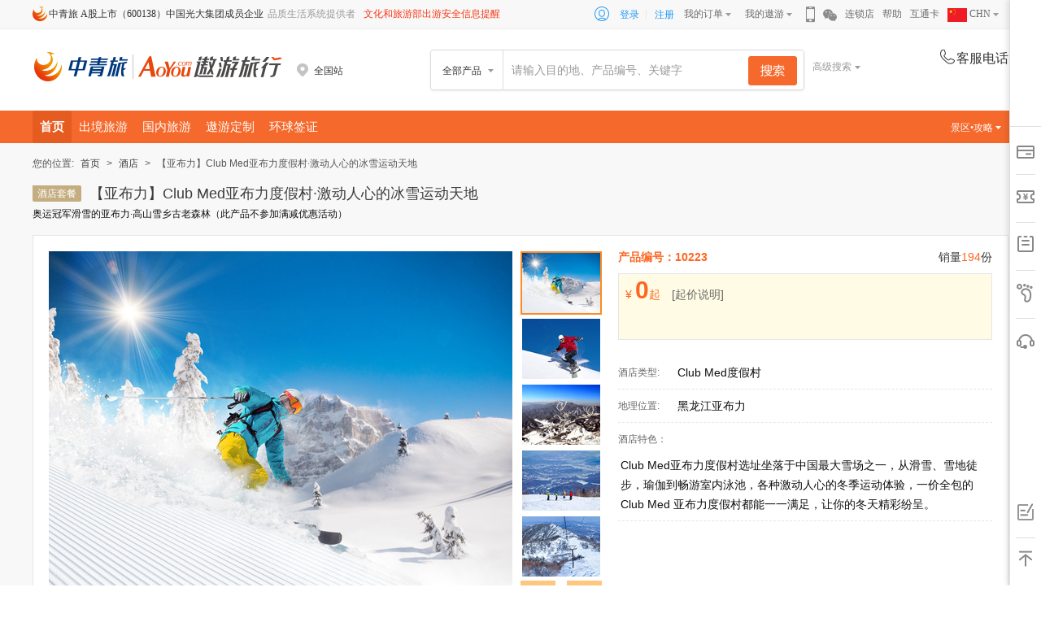

--- FILE ---
content_type: text/html; charset=utf-8
request_url: http://tour.aoyou.com/ep10223
body_size: 19112
content:
<!DOCTYPE html>

<html>
<head>
    <meta charset="utf-8"/>
    <meta name="viewport" content="width=device-width" />
    <title>【亚布力】Club Med亚布力度假村&#183;激动人心的冰雪运动天地_报价_多少钱 – 遨游网</title>
    <meta content="0日游,0日游报价,0日游多少钱,旅游" name="keywords">
    <meta http-equiv="X-UA-Compatible" content="edge" />  
    <link href="http://pic2.aoyou.com/images/favicon.ico" rel="shortcut icon" type="image/x-icon">
</head>
<body>

        
    <link type="text/css" rel="stylesheet" href="https://webresource1.aoyou.com/css/head/index2017.css?t=1.1.48" />
    <div class="aoyou-head-foot header-top">
        <div class="header-inner clearfix">
            <input type="hidden" id="hidAsyRequestUrl" value="https://www.aoyou.com/head/headcommon" />
            <input type="hidden" id="hidHeadShowMenu" value="1" />
            <ul class="index-top-nav">
                <li class="nav-item first"><i class="icon-zql"></i>中青旅 A股上市（600138）中国光大集团成员企业</li>
                <li class="nav-item fix-item">品质生活系统提供者</li>
                <li class="nav-item fix-item"><a style="color: #F83615;" href="https://www.mct.gov.cn/" target="_blank">文化和旅游部出游安全信息提醒</a></li>
            </ul>
            <ul class="index-top-nav nav-right">
                <div class="login-menu clearfix">
                    <li><span class="icon-login"></span></li>
                    <li class="aoyou-login"><a href="javascript:void(0);" id="headlogin" target="_self" rel="nofollow">登录</a>|</li>
                    <li class="aoyou-sign"><a href="https://passport.aoyou.com/Reg/Index" target="_blank" rel="nofollow">注册</a></li>
                </div>
                <li class="nav-item has-arrow">
                    <a href="http://my.aoyou.com/Order/OrderList" target="_blank" rel="nofollow">我的订单<i class="header-icon icon-arrow"></i></a>
                    <div class="dropdown-panel">
                        <div class="header-icon border-up"></div>
                        <ul>
                            <li><a href="http://my.aoyou.com/Order/OrderList" target="_blank" rel="nofollow">旅游度假</a></li>
                            <li><a href="http://my.aoyou.com/Order/AirOrderList" target="_blank" rel="nofollow">机票</a></li>
                            <li><a href="http://my.aoyou.com/Order/VisaOrderList" target="_blank" rel="nofollow">签证</a></li>
                            <li><a href="http://my.aoyou.com/Order/LocalPlayOrderList" target="_blank" rel="nofollow">当地玩乐</a></li>
                            <li><a href="http://my.aoyou.com/Order/TicketOrderList" target="_blank" rel="nofollow">门票</a></li>

                        </ul>
                    </div>
                </li>
                <li class="nav-item has-arrow">
                    <a href="http://my.aoyou.com/Myinfo/Index" target="_blank" rel="nofollow">我的遨游<i class="header-icon icon-arrow"></i></a>
                    <div class="dropdown-panel fix-panel">
                        <div class="header-icon border-up"></div>
                        <ul>
                            <li><a href="http://my.aoyou.com/MyAccount/MyPointInfo" target="_blank" rel="nofollow">我的积分</a></li>
                            <li><a href="http://my.aoyou.com/MyAccount/MyCoupons" target="_blank" rel="nofollow">我的优惠券</a></li>
                        </ul>
                    </div>
                </li>
                <li class="nav-item item-qrcode">
                    <i class="header-icon icon-phone"></i>
                    <div class="dropdown-panel qrcode-panel" style="display: none;">
                        <div class="header-icon border-up"></div>
                        <div class="qrcode-content">
                            <div class="iphone-code" style="display: block;"></div>
                            <div class="android-code" style="display: none;"></div>
                        </div>
                        <div class="qrcode-btn"><span class="hover">iPhone</span><span class="last">Android</span></div>
                    </div>
                </li>
                <li class="nav-item item-qrcode">
                    <i class="header-icon icon-weixin"></i>
                    <div class="dropdown-panel weixin-panel" style="display: none;">
                        <div class="header-icon border-up"></div>
                        <div class="weixin-content">
                            
                            <div class="wrapper-bottom">
                                <div class="left">
                                    <div class="hclass">遨游旅行微信订阅号</div>
                                    <p>遨游旅行将会每日向您推送特别、优惠、好玩的旅游信息</p>
                                </div>
                                <div class="right"><span class="wx-dy"></span></div>
                            </div>
                        </div>
                    </div>
                </li>
                <li class="nav-item"><a href="http://sales.aoyou.com/" target="_blank" rel="nofollow">连锁店</a></li>
                <li class="nav-item"><a href="http://activity.aoyou.com/helper/help/index?id=1" target="_blank" rel="nofollow">帮助</a></li>
                <li class="nav-item"><a href="http://gift.aoyou.com/" target="_blank" rel="nofollow">互通卡</a></li>
                
                <li class="nav-item has-arrow language">
                    <a href="http://my.aoyou.com/Myinfo/Index" target="_blank" rel="nofollow">
                        <img src="https://pic5.aoyou.com/logo/Chinese.png" alt="flag" style=" width: 1.5rem;vertical-align: text-top;" />
                        CHN
                        <i class="header-icon icon-arrow"></i>
                    </a>
                    <div class="dropdown-panel fix-panel language-panel">
                        <div class="header-icon border-up"></div>
                        <ul>
                            <li>
                                <a href="http://www.aoyou.com/" target="_blank" rel="nofollow">
                                    <img src="https://pic5.aoyou.com/logo/Chinese.png" alt="flag" class="flag" style="width: 1.5rem;;vertical-align: text-top;margin-right: 8.06%;" />
                                    CHN
                                </a>
                            </li>
                            <li>
                                <a href="http://www.chinatraveldepot.com/" target="_blank" rel="nofollow">
                                    <img src="https://pic5.aoyou.com/logo/English.png" alt="flag" class="flag" style="width: 1.5rem;;vertical-align: text-top;margin-right: 8.06%;" />
                                    EN
                                </a>
                            </li>
                            <li>
                                <a href="http://www.rakutabichina.com/" target="_blank" rel="nofollow">
                                    <img src="https://pic5.aoyou.com/logo/Japanese.png" alt="flag" class="flag" style="width: 1.5rem;;vertical-align: text-top;margin-right: 8.06%;" />
                                    JP
                                </a>
                            </li>
                        </ul>
                    </div>
                </li>
            </ul>
    </div>
    </div>
    <div class="aoyou-head-foot header-search">
        <div class="header-inner">
            <div class="site-logo">
                <a href="http://www.aoyou.com">
                    <img src="http://pic2.aoyou.com/logo/2019/main-logo2x.png" style="width: 305px;height: 36px;margin-top: 1px;" alt="遨游网" />
                </a>
            </div>
            <div class="local-city">
                <div class="head-start-city">
                    <p class="sc-name"><i class="header-icon icon-address"></i><span></span></p>
                </div>
            </div>
<div class="search-box">
    <div id="tnSearchBox" class="search-inner-box clearfix">
        <div class="s-select">
            <span>全部产品</span>
            <div class="header-icon border-up"></div>
            <div class="search-bar" style="display: none;">
                <div classify="0" class="type-s hidden">全部产品</div>
                <div classify="1" class="type-s">自由行</div>
                <div classify="2" class="type-s">跟团游</div>
                <div classify="11" class="type-s">半自助</div>
                <div classify="4" class="type-s">邮轮</div>
                <div classify="12" class="type-s">酒店+</div>
                <div classify="13" class="type-s">目的地参团</div>
                <div classify="9" class="type-s">签证</div>
                <div classify="6" class="type-s">一日游</div>
                <div classify="26" class="type-s">票券</div>
                <div classify="14" class="type-s">接送机</div>
            </div>
        </div>
        <p class="s-input">
            <input id="homeSearchInput" type="text" style="color:#999999;" value="" data_search_kw_url="" autocomplete="off">
            <input type="hidden" id="hidSearchDefaultKeyWord" value="" />
            <input type="hidden" id="hidSearchDefaultUrl" value="" />
            <input type="hidden" id="hidSearchKeyWord" value="" />
            <button id="indexSearchBtn"></button>
        </p>
        <div class="site-contact"></div>
    </div>
    <div class="adv-search">高级搜索<i></i></div>
    <div class="adv-search-con" id="tnAdvancedSearch">
        <div class="search-closebtn"></div>
        <h3 class="adv-search-tit">高级搜索</h3>
        <div class="adv-search-box">
            <span>搜索条件</span>
            <input type="text" id="AdvanceSearchKey" def="请输入目的地、主题或关键词" value="请输入目的地、主题或关键词"/>
        </div>
        <div class="adv-search-list clearfix">
            <div class="list-name">产品类型：</div>
            <div class="list-con clearfix" id="AdvanceSearchType">
                <a class="first now" data-theme="0">不限</a>
                <div class="choose-con clearfix">
                    <a data-theme="1"><span></span>自由行</a>
                    <a data-theme="2"><span></span>跟团游</a>
                    <a data-theme="11"><span></span>半自助</a>
                    <a data-theme="4"><span></span>邮轮</a>
                    <a data-theme="12"><span></span>酒店+</a>
                    <a data-theme="13"><span></span>目的地参团</a>
                    <a data-theme="9"><span></span>签证</a>
                    <a data-theme="6"><span></span>一日游</a>
                    <a data-theme="26"><span></span>票券</a>
                    <a data-theme="14"><span></span>接送机</a>
                </div>
            </div>
        </div>
        <div class="adv-search-list clearfix">
            <div class="list-name">出发日期：</div>
            <div class="list-con clearfix">
                <div id="AdvanceSearchDate">
                <a class="first now" data-theme="0">不限</a>
                    <div class="choose-con clearfix">
<a data-theme='202601'><span></span>1月</a>                                <a data-theme="202602"><span></span>2月</a>
                                <a data-theme="202603"><span></span>3月</a>
                                <a data-theme="202604"><span></span>4月</a>
                                <a data-theme="202605"><span></span>5月</a>
                                <a data-theme="202606"><span></span>6月</a>
<a data-theme='260701' data-flag='bd'><span></span>7月以后</a>
                    </div>                    
                </div>
                <div class="date clearfix" style="margin-left:60px">
                    <input type="text" value="最早出发" id="AdvanceSearchBDate" data-def="最早出发" readonly="readonly" class="dateinput">
                    <span>-</span>
                    <input type="text" value="最晚出发" id="AdvanceSearchEDate" data-def="最晚出发" readonly="readonly" class="dateinput">
                </div>
            </div>
        </div>
        <div class="adv-search-list clearfix" id="AdvanceSearchDays">
            <div class="list-name">行程天数：</div>
            <div class="list-con clearfix">
                <a class="first now" data-theme="0">不限</a>
                <div class="choose-con clearfix">
                        <a data-theme="1"><span></span>1天</a>
                        <a data-theme="2"><span></span>2天</a>
                        <a data-theme="3"><span></span>3天</a>
                        <a data-theme="4"><span></span>4天</a>
                        <a data-theme="5"><span></span>5天</a>
                        <a data-theme="6"><span></span>6天</a>
                        <a data-theme="7"><span></span>7天</a>
                        <a data-theme="8"><span></span>8天</a>
                        <a data-theme="9"><span></span>9天</a>
                        <a data-theme="10"><span></span>10天</a>
                    <a data-theme="11,12,13,14,15"><span></span>11-15天</a>
                    <a data-theme="15"><span></span>15天以上</a>
                </div>
            </div>
        </div>
        <div class="adv-search-list clearfix">
            <div class="list-name">价格区间：</div>
            <div class="list-con clearfix">
                <div class="price-range clearfix">
                    <div class="rangeinput">
                        <b>￥</b>
                        <input type="text" id="AdvanceSearchBPrice" value="">
                    </div><span>-</span>
                    <div class="rangeinput">
                        <b>￥</b>
                        <input type="text" id="AdvanceSearchEPrice" value="">
                    </div>
                </div>
            </div>
        </div>
        <div class="clearfix">
            <div class="adv-search-btn" id="AdvanceSearchBtn">搜索</div>
            <div class="emptysearch-btn" id="AdvanceSearchClear">清空搜索条件</div>
        </div>
    </div>
    <div class="history-con clearfix" id="AdvanceSearchHistory"></div>
    <div class="search-inputbox">
        <div class="search-inputlist">
        </div>
    </div>
    <div class="autocomplete">
        <input type="hidden" id="hidDefaultUrl" />
        <input type="hidden" id="hidDefaultType" value="0">
        <div id="searchHomeDiv1" class="seachlist">
        </div>
        <div id="searchHomeDiv2" class="seachlist">
        </div>
        <div id="searchHomeDiv3" class="seachlist">
        </div>
    </div>
</div>
            <div class="site_contact" id="head-service-phone">
                <p class="headercommon-text"><em class="header-icon icon-tel"></em>客服电话</p>
                <p class="tel"></p>
            </div>
        </div>
    </div>
        <div class="aoyou-head-foot header-nav">
            <div class="menu-panel-bg" style="display: none;"></div>
            <div class="menu-panel">
                <ul class="menu-list clearfix">
                        <li class=selected>
                                    <a href="http://www.aoyou.com/" target=_self>
                                        首页
                                    </a>
                        </li>
                        <li >
                                    <a href="http://activity.aoyou.com/ch/index/159" target=_self>
                                        出境旅游
                                    </a>
                        </li>
                        <li >
                                    <a href="https://www.aoyou.com/search/b1-l277/" target=_self>
                                        国内旅游
                                    </a>
                        </li>
                        <li >
                                    <a href="http://www.aoyou.com/dingzhi" target=_self>
                                        遨游定制
                                    </a>
                        </li>
                        <li >
                                    <a href="https://www.aoyou.com/search/b1-t9" target=_self>
                                        环球签证
                                    </a>
                        </li>
                </ul>
                <div class="list-right">
                    <ul class="clearfix">
                        <li class="has-arrow">
                            <a href="javascript:void(0);">景区•攻略<i class="ico-triangle"></i></a>
                            <div class="dropdown-panel">
                                <div class="header-icon border-up"></div>
                                <ul>
                                    <li><a href="http://www.aoyou.com/jingdian/" target="_blank">景区品牌馆</a></li>
                                </ul>
                            </div>
                        </li>
                    </ul>
                </div>
            </div>
        </div>
    <div class="aoyou-head-foot show-city" style="display: none;" id="city_more">
        <div class="city-con">
            <div class="header-icon border-up"></div>
                <div class="station-hot">
                    <h4>热门出发城市</h4>
                    <p>
                            <a id="selectcity_1_1" target="_self" href="http://www.aoyou.com/beijing">北京</a>
                            <a id="selectcity_210_210" target="_self" href="http://www.aoyou.com/shanghai">上海</a>
                            <a id="selectcity_838_838" target="_self" href="http://www.aoyou.com/guangzhou">广州</a>
                            <a id="selectcity_222_222" target="_self" href="http://www.aoyou.com/nanjing">南京</a>
                            <a id="selectcity_301_301" target="_self" href="http://www.aoyou.com/hangzhou">杭州</a>
                            <a id="selectcity_11_11" target="_self" href="http://www.aoyou.com/tianjin">天津</a>
                    </p>
                </div>
                            <div class="station-city clearfix">
                        <div class="city-tt">ABCD</div>
                        <div class="city-tc clearfix">
                                <a id="selectcity_1_1" target="_self" title="遨游网北京站" href="http://www.aoyou.com/beijing">北京</a>
                                <a id="selectcity_964_964" target="_self" title="遨游网成都站" href="http://www.aoyou.com/chengdu">成都</a>
                                <a id="selectcity_1183_1183" target="_self" title="遨游网重庆站" href="http://www.aoyou.com/chongqing">重庆</a>
                                <a id="selectcity_141_141" target="_self" title="遨游网大连站" href="http://www.aoyou.com/dalian">大连</a>
                        </div>
                        <div class="city-tt">EFGH</div>
                        <div class="city-tc clearfix">
                                <a id="selectcity_838_838" target="_self" title="遨游网广州站" href="http://www.aoyou.com/guangzhou">广州</a>
                                <a id="selectcity_939_939" target="_self" title="遨游网桂林站" href="http://www.aoyou.com/guilin">桂林</a>
                                <a id="selectcity_301_301" target="_self" title="遨游网杭州站" href="http://www.aoyou.com/hangzhou">杭州</a>
                        </div>
                        <div class="city-tt">JKL</div>
                        <div class="city-tc clearfix">
                                <a id="selectcity_551_551" target="_self" title="遨游网济南站" href="http://www.aoyou.com/jinan">济南</a>
                                <a id="selectcity_1124_1124" target="_self" title="遨游网兰州站" href="http://www.aoyou.com/lanzhou">兰州</a>
                        </div>
                        <div class="city-tt">MNPQR</div>
                        <div class="city-tc clearfix">
                                <a id="selectcity_222_222" target="_self" title="遨游网南京站" href="http://www.aoyou.com/nanjing">南京</a>
                        </div>
                        <div class="city-tt">STW</div>
                        <div class="city-tc clearfix">
                                <a id="selectcity_210_210" target="_self" title="遨游网上海站" href="http://www.aoyou.com/shanghai">上海</a>
                                <a id="selectcity_138_138" target="_self" title="遨游网沈阳站" href="http://www.aoyou.com/shenyang">沈阳</a>
                                <a id="selectcity_20_20" target="_self" title="遨游网石家庄站" href="http://www.aoyou.com/shijiazhuang">石家庄</a>
                                <a id="selectcity_102_102" target="_self" title="遨游网太原站" href="http://www.aoyou.com/taiyuan">太原</a>
                                <a id="selectcity_11_11" target="_self" title="遨游网天津站" href="http://www.aoyou.com/tianjin">天津</a>
                                <a id="selectcity_725_725" target="_self" title="遨游网武汉站" href="http://www.aoyou.com/wuhan">武汉</a>
                                <a id="selectcity_1167_1167" target="_self" title="遨游网乌鲁木齐站" href="http://www.aoyou.com/xinjiang">乌鲁木齐</a>
                        </div>
                        <div class="city-tt">XYZ</div>
                        <div class="city-tc clearfix">
                                <a id="selectcity_1095_1095" target="_self" title="遨游网西安站" href="http://www.aoyou.com/xian">西安</a>
                                <a id="selectcity_1157_1157" target="_self" title="遨游网银川站" href="http://www.aoyou.com/yinchuan">银川</a>
                        </div>
                </div>
        </div>
    </div>


    
<script type="text/javascript">
    var str = window.location.href;
    if (str.indexOf("tour.aoyou.com") > 0) {
        var sUserAgent = navigator.userAgent.toLowerCase();
        var bIsIpad = sUserAgent.match(/ipad/i) == "ipad";
        var bIsIphoneOs = sUserAgent.match(/iphone os/i) == "iphone os";
        var bIsAndroid = sUserAgent.match(/android/i) == "android";
        var bIsCE = sUserAgent.match(/windows ce/i) == "windows ce";
        var bIsWM = sUserAgent.match(/windows mobile/i) == "windows mobile";
        var bIsMidp = sUserAgent.match(/midp/i) == "midp";
        var bIsUc7 = sUserAgent.match(/rv:1.2.3.4/i) == "rv:1.2.3.4";
        var bIsUc = sUserAgent.match(/ucweb/i) == "ucweb";
        if (bIsCE || bIsMidp || bIsUc7 || bIsUc || bIsIphoneOs || bIsAndroid || bIsWM) {
            window.location.href = "https://m.aoyou.com/detail_ehotel.html?id="+ 10223;
        }
    }
</script>

<link type="text/css" rel="stylesheet" href="https://webresource1.aoyou.com/css/tour/erpdetails.css?t=1.0.4" /><link type="text/css" rel="stylesheet" href="https://webresource1.aoyou.com/css/tour/hotel.css?t=1.0.2" /><link type="text/css" rel="stylesheet" href="https://webresource1.aoyou.com/css/tour/touchtouch.css" />
<script type="text/javascript" src="https://webresource1.aoyou.com/js/common/jquery-1.8.3.min.js?t=1.0.1"></script>
<div class="wrapper">
    <input type="hidden" id="h_IsAllowedSell" value="1" />
    <input type="hidden" id="h_productid" value="10223" />
    <input type="hidden" id="h_producttype" value="29" />
    <input type="hidden" id="h_year" value="2026" />
    <input type="hidden" id="h_month" value="1" />
    <input type="hidden" id="h_baseprice" value="0.0" />
    <input type="hidden" id="h_type" value="6" />
    <input type="hidden" id="h_destination" />
    <input type="hidden" id="h_maintitle" value="【亚布力】Club Med亚布力度假村&#183;激动人心的冰雪运动天地" />
    <input type="hidden" id="h_individualUnit" value="人" />
    <input type="hidden" id="h_stockconfirmtype" value="2" />
    <input type="hidden" id="h_showtype" value="0" />
    <input type="hidden" id="h_minday" value="2" />
<div class="innerwrapper">

   <!-- 面包屑-页面所处位置 Begin -->
<div class="breadCrumb">
    <ul class="breadCrumb-ul clearfix">
        <li class="fl breadCrumb-li">您的位置:</li>
        <li class="fl breadCrumb-li"><a href="http://www.aoyou.com">首页</a></li>
        <li class="fl breadCrumb-li">&gt;</li>
        <li class="fl breadCrumb-li"><a href="http://www.aoyou.com/search/t12/">酒店</a></li>
        <li class="fl breadCrumb-li">&gt;</li>
        <li class="fl breadCrumb-li">【亚布力】Club Med亚布力度假村&#183;激动人心的冰雪运动天地</li>
    </ul>
</div>
<!-- 面包屑-页面所处位置 End -->
<!-- 主标题 Begin -->
<div class="mainTitle " id="pl">
        <p class="icon-default icon-jd">酒店套餐</p>
    <input type="hidden" id="hidDestText" />
    <input type="hidden" id="hidProductIcon" value="6" />   
        <h1 class="fl mainTitle-h1" title="【亚布力】Club Med亚布力度假村&#183;激动人心的冰雪运动天地">【亚布力】Club Med亚布力度假村&#183;激动人心的冰雪运动天地</h1>
    <span class="fl mainTitle-subtitleBox">
            <p class="fl mainTitle-subtitle-txt ">奥运冠军滑雪的亚布力&#183;高山雪乡古老森林（此产品不参加满减优惠活动）</p>
    </span>
</div>
<!-- 主标题 End -->

    <!-- 产品信息 Begin -->
    <div class="productInfoBox clearfix">
        
        <div class="fl productInfoBox-left">
<!-- 轮播图片 Begin -->
<div class="fl productInfoBox-pic" id="piclist">
    <div class="fl productInfoBox-picShow">
                <img id="imgShuffling0" src="https://images1.aoyou.com/productlist/202109/6h24t830172958.jpg?imageView2/1/q/90/w/570/h/428/" width="570" height="428" alt="产品图片" >
                <img id="imgShuffling1" src="https://images1.aoyou.com/productlist/202109/8jb82830172953.jpg?imageView2/1/q/90/w/570/h/428/" width="570" height="428" alt="产品图片" style="display:none">
                <img id="imgShuffling2" src="https://images1.aoyou.com/productlist/201711/n20p0403110155.jpg?imageView2/1/q/90/w/570/h/428/" width="570" height="428" alt="产品图片" style="display:none">
                <img id="imgShuffling3" src="https://images1.aoyou.com/productlist/201711/22jp8r03110152.jpg?imageView2/1/q/90/w/570/h/428/" width="570" height="428" alt="产品图片" style="display:none">
                <img id="imgShuffling4" src="https://images1.aoyou.com/productlist/201711/8tblff03110150.jpg?imageView2/1/q/90/w/570/h/428/" width="570" height="428" alt="产品图片" style="display:none">

    </div>
    <div class="fl productInfoBox-picGetReady">
        <ul class="clearfix">
                <li class="productInfoBox-picGetReadyPic productInfoBox-picGetReadyPicHover">
                    <img src="https://images1.aoyou.com/productlist/202109/6h24t830172958.jpg?imageView2/1/q/90/w/96/h/74/" width="96" height="74">
                </li>
                <li class="productInfoBox-picGetReadyPic ">
                    <img src="https://images1.aoyou.com/productlist/202109/8jb82830172953.jpg?imageView2/1/q/90/w/96/h/74/" width="96" height="74">
                </li>
                <li class="productInfoBox-picGetReadyPic ">
                    <img src="https://images1.aoyou.com/productlist/201711/n20p0403110155.jpg?imageView2/1/q/90/w/96/h/74/" width="96" height="74">
                </li>
                <li class="productInfoBox-picGetReadyPic ">
                    <img src="https://images1.aoyou.com/productlist/201711/22jp8r03110152.jpg?imageView2/1/q/90/w/96/h/74/" width="96" height="74">
                </li>
                <li class="productInfoBox-picGetReadyPic ">
                    <img src="https://images1.aoyou.com/productlist/201711/8tblff03110150.jpg?imageView2/1/q/90/w/96/h/74/" width="96" height="74">
                </li>

            <li>
                <a href="#pl" class="fl productInfoBox-picGetReady-up">上</a>
                <a href="#pl" class="fr productInfoBox-picGetReady-down productInfoBox-picGetReady-down-current">下</a>
            </li>
        </ul>
    </div>

    <div class="fl productInfoBoxAuthor">图片来源：壹图</div>
</div>
<!-- 轮播图片 End -->
        </div>
        <!-- 产品信息 Begin -->
        <div class="fr productInfoBox-des">

<div class="fl productInfoBox-des-id">产品编号：10223</div><div class="fr productInfoBox-des-total"><em></em></div>
<div class="fr productInfoBox-des-total">销量<em>194</em>份</div>
<div class="fl productInfoBox-price">
    <p class="productInfoBox-price-offline" style="display:none;">市场价：¥<span class="del" id="markprice">3988</span></p>

    <div class="productInfoBox-price-aoyou" style="width:100%;">
        ¥ <em>0</em>起
            <i id="i_qijiashuoming">[起价说明]</i>
        <div id="divSoldOut" class="btn-book fr"><span style="font-size:18px">已售罄</span></div>
        <input type="hidden" id="hidErWeiMa" value="http://tour.aoyou.com/ErpTourProduct/GetErWeiMa?productID=10223&amp;subType=6" />
    </div>
    <div class="couponinfo fr hidden" id="couponinfo">
        <a href="http://my.aoyou.com/couponcenter.html" target="_blank">
            <span class="tag-coupon">
                <em></em>
            </span>
        </a>
    </div>
    <div class="qijiatip_pop">
        <div class="tip" id="div_qijiashuoming" style="display: none;">
            <p>该产品套餐最低价，实际价格会根据您所选择的个数或套餐变化而变化。</p>
        </div>
        <div class="tip" id="div_ctpjifenshuoming" style="display: none;">
            <p>CTP积分为中国旅游链消费积分，该积分可用于折抵本产品定额款项。</p>
        </div>
    </div>
</div>
<div class="fl product-features" id="divPreferential"></div>
<div class="fl product-featurebox">
    <div class="features-list clearfix">
                <div class="fl productInfoBox-desBox">
                    <span class="fl w70">酒店类型:</span>
                    <span class="fl productInfoBox-desBoxCont">Club Med度假村</span>
                </div>
                <div class="fl productInfoBox-desBox">
                    <span class="fl w70">地理位置:</span>
                    <span class="fl productInfoBox-desBoxCont">黑龙江亚布力</span>
                </div>
                <div class="fl productInfoBox-desBox" style="padding-bottom: 8px;">
                    <span class="fl w70" style="line-height: 24px;padding-top: 8px;">酒店特色：</span>
                    <span class="fl productInfoBox-desBoxCont" style="line-height: 24px;padding-top: 8px;">Club Med亚布力度假村选址坐落于中国最大雪场之一，从滑雪、雪地徒步，瑜伽到畅游室内泳池，各种激动人心的冬季运动体验，一价全包的Club Med 亚布力度假村都能一一满足，让你的冬天精彩纷呈。</span>
                    <div style="width:100%;height:0;line-height:0;clear:both;"></div>
                </div>
    </div>
    <div class="featureshow"><span stat="close" class="icon-sarrowdown"></span></div>
</div>
        </div>
    </div>
</div>
    <!-- 预定文本框 Begin -->
    <!-- 预定文本框 End -->


<!-- 产品介绍导航 Begin -->
<div class="wrapper_nav">
    <div class="innerwrapper clearfix">
        <ul id="ulWrapperNav" class="wrapper_nav_list clearfix">
                    <li class="wrapper_nav_list_li"><a href="#service" style="width: 85px;">酒店介绍</a></li>
                    <li class="wrapper_nav_list_li"><a href="#fysm" style="width: 85px;">费用说明</a></li>
                <li class="wrapper_nav_list_li"><a href="#method" style="width: 85px;">使用方法</a></li>
                <li class="wrapper_nav_list_li"><a href="#attention" style="width: 85px;">注意事项</a></li>                
                    <li class="wrapper_nav_list_li"><a href="#refund" style="width: 85px;">退改政策</a></li>
                <li class="wrapper_nav_list_li" id="khdp"><a href="#khdpcontent" style="width: 85px;">客户点评</a></li>
                <li class="wrapper_nav_list_li hidden" id="productrecnav"><a href="#tuijian" style="width: 85px;">遨游推荐</a></li>

        </ul>

      
        <p class="wrapper_nav_phone">400-600-6666</p>
    </div>
</div>
<!-- 产品介绍导航 End -->
<!-- 产品介绍内容 Begin -->
<div class="innerwrapper clearfix">
    <div class="cpdetail_con" id="divProTextInfo" data-tipwifirecommend="1" data-tipstatus="30" data-staticpagecity="">
    <div class="content-box">
        <h3 class="cpdetail_tit cpdetail_tit_service" id="service">酒店介绍</h3>
        <table cellspacing="0" cellpadding="0" class="cpdetail_fysm">
            <tbody>
                                                                    <tr>
                        <td>
                            <span style="color:#337FE5;"><span style="color:#000000;"></span><p class="last-child-mb-0 mt-0 mb-px10"><span style="color:#000000;"></span></p><p align="left" class="last-child-mb-0 mt-0 mb-px10"><span style="color:#00D5FF;"><span style="color:#00D5FF;"><span style="color:#00D5FF;"><span style="color:#00D5FF;font-size:16px;"><strong></strong></span></span></span></span></p><strong>激动人心的冰雪运动天地<p><br /></p></strong><p align="left" class="last-child-mb-0 mt-0 mb-px10"><br /></p></span><p align="left" class="last-child-mb-0 mt-0 mb-px10"><span style="color:#000000;"><span style="color:#337FE5;"><span style="color:#000000;">Club Med亚布力度假村选址坐落于中国最大雪场之一，是冬季运动发烧友的必不可错过的目的地。在山脚处跳上缆车，前往三个滑雪区畅滑总长50.9公里的蜿蜒雪道。在我们专业滑雪教练的带领下，你可一边追寻国家队滑雪冠军的足迹，一边饱览古老松林的壮丽雪景。滑雪之外，还有众多活动体验，让你的冰雪假日更尽兴：室内攀岩挑战自我，和孩子参与专为家庭设计的Club Med Amazing family!冬季运动会、或在室外暖浴中放松身心。从滑雪、雪地徒步，瑜伽到畅游室内泳池，各种激动人心的冬季运动体验，一价全包的Club Med 亚布力度假村都能一一满足，让你的冬天精彩纷呈。</span></span></span><p align="center" class="last-child-mb-0 mt-0 mb-px10">	<img width="654" height="16191" style="width:726px;height:16486px;" alt="" src="http://images1.aoyou.com/erp/otherinfo/10154132782414705912100.jpg" /> </p><p>	<br /></p><p>	<br /></p><p align="center">	<br /></p><h3 align="left">	<br /></h3>
                        </td>
                    </tr>
                                    <tr>
                        <th>酒店设施</th>
                    </tr>
                    <tr>
                        <td>
                            酒店设施 <br/>通用设施：餐厅、酒吧、云岭上茶室<br/>娱乐设施：高山滑雪、单板公园、空中飞人、雪地健行、室内泳池、室外暖浴、健身课程、桑拿<br/>服务项目：行李寄存、叫醒服务、24小时前台服务<br/>儿童设施：儿童俱乐部 
                        </td>
                    </tr>
                               <tr>
                    <th>酒店政策</th>
                </tr>
                    <tr>
                        <td>
                            入住时间：每天下午3:00后<br/>退房时间：每天上午11:00前<br/>儿童政策：不接受18岁以下客人单独入住。<br/>宠物：不可携带宠物
                        </td>
                    </tr>
                                                                                                            </tbody>
        </table>
    </div>
    <div class="content-box">
        <h3 class="cpdetail_tit cpdetail_tit_fysm" id="fysm">费用说明</h3>
        <table cellspacing="0" cellpadding="0" class="cpdetail_fysm">
            <tbody>
                        <tr>
                            <td>
2020年6月1日起，度假村将不再提供免费儿童床加床服务，如需加折叠床，需加收360元/晚加床费，费用需前台现付！<br/>                                    <br />
                            </td>
                        </tr>
                                            </tbody>
        </table>
    </div>
    <div class="content-box">
    <h3 class="cpdetail_tit cpdetail_tit_method" id="method">使用方法</h3>
    <table cellspacing="0" cellpadding="0" class="cpdetail_fysm">
        <tbody>
                            <tr>
                    <th class="method_table_title">预订须知</th>
                </tr>
                <tr>
                    <td style="color:#f60">
                                本产品需二次确认，请您下单后暂不要付款，我们将尽快与酒店确认是否可以接受预订，并会在1个工作日内通知您结果。若预订成功，请您在规定的时限内付款，以保证预订不被取消。若预订成功后您希望更改您的预订，我们将按照退改政策执行。
                    </td>
                </tr>
                <tr>
                    <td>
                        <p><span style="color:#E53333;"><strong>2020年6月1日起，度假村将不再提供免费儿童床加床服务，如需加折叠床，需加收360元/晚加床费，费用需前台现付！</strong></span></p><p>酒店：产品中所展示的酒店信息、图片仅供参考，酒店星级为当地酒店评定标准，最终以实际入住为准。</p><p>证件：请您携带本人的有效身份证或其他身份证明的原件。以防搭乘交通工具或入住酒店时，相关单位提出须出示相关身份证明原件的要求。具体有效证件包括：居民身份证、个人因私护照、港澳通行证、台湾通行证、军官证等。若您持个人因私护照出境，请确保出行人护照有效期距离返回出发地日期半年以上，如因出行人护照遗失、过期、有效期不足而产生的相关费用，中青旅不予承担。</p><p>外籍：若您持有外籍护照，请您自行与出入境管理局确认您的中国签证可以在您旅行结束后顺利返回中国，如因外籍出行人护照、签证手续不全导致产生的相关费用，中青旅不予承担。</p><p>自由活动：在自由行过程中您自愿参加的一切活动项目，请充分了解活动的内容并严格遵守活动项目的安全规定，建议您主动购买相关保险，中青旅对您在此过程中发生的意外不承担任何责任。</p>
                    </td>
                </tr>
           

                <tr>
                    <th class="method_table">出游凭证</th>
                </tr>
                <tr>
                    <td>
                        <div class="clearfix">


                            <div class="voucher">
                                <div class="voucher_left fl">
                                    <img class="voucher_img" src="http://pic2.aoyou.com/tour/voucher.png" alt="出游凭证">
                                </div>
                                <div class="voucher_right fr">
                                    <h3 class="voucher_right_title">出游凭证是您享受遨游网服务的凭证，收到电子版的凭证后，您需要做以下<span>三件事：</span></h3>
                                    <div class="clearfix">
                                        <div class="voucher_item fl">核对信息</div>
                                        <div class="voucher_item fl">打印凭证</div>
                                        <div class="voucher_item voucher_item_last fl">保管凭证</div>
                                    </div>
                                    <div class="hr"></div>
                                    <div class="clearfix">
                                        <div class="voucher_content fl"><span>核对时间人数、接送酒店和联系方式等，如果错误请马上联系我们。</span></div>
                                        <div class="voucher_content fl"><span>原则上需要打印凭证，纸质凭证能让您的行程更加畅通无阻。</span></div>
                                        <div class="voucher_content voucher_item_last fl"><span>出门前最好准备好纸质凭证和电子凭证，万一丢失可以随时打印。</span></div>
                                    </div>
                                </div>
                            </div>
                        </div>
                    </td>
                </tr>
                                </tbody>
    </table>
</div>
                <div class="content-box">
                    <h3 class="cpdetail_tit cpdetail_tit_attention" id="attention">注意事项</h3>
                    <table cellspacing="0" cellpadding="0" class="cpdetail_fysm">
                        <tbody>
                            <tr>
                                <td>
                                    1.此套餐页面上的价格与库存仅供参考，请联系销售二次确认<br/>2.不同房型适用于不同优惠，如需要其他入住晚数/房型，请联系销售二次确认<br/>*注意：<br/>1、每个房间最多可入住2位成人及1位12周岁以下儿童。特殊房型除外。同一房间不可入住3位成人。<br/>2、ClubMed订房系统默认1位成人及1位儿童/2位成人及1位儿童的情况下入住一间房；2位成人及2位儿童的情况下需安排两间房入住。<br/>3、若1位成人携带1位2-3岁儿童入住，成人需要补交单房差。<br/>4、如有大床/双床或沙发床需求，可以在预定时提出申请，是否能满足需要在办理入住时由ClubMed根据实际入住情况随机安排，不能保证。<br/>5、入住/退房：入住时间为客人抵达当日的下午3点，退房时间为离开当日上午十一点。在度假村有空余房间的条件下，客人可申请提前入住或者延迟退房，但需另外在度假村前台支付相应费用。<br/>6、所有度假村入住时需进行信用卡预授权（或者现金）支付押金，金额以具体度假村为准。<br/>7、关于Club Med折扣，页面价已为活动折扣后优惠价，以上价格均未包含其他收费或自费项目<br/>8、中青旅对上述活动拥有最终的解释权 
                                </td>
                            </tr>
                            <tr><td>重要提示：我公司不会以任何形式要求客户进行违规刷单操作，提醒您切勿上当受骗，请您在支付前对您所购买的产品进行确认。任何购买者（包括但不限于自然人、旅行社、票务代理公司等）不得恶意购买或刷单，不得将所购产品转售第三方。中青旅遨游网有合理理由怀疑购买者涉嫌前述行为时（如购买者多次购买产品，却使用同一IP地址、预留同一邮箱或联系电话等），中青旅遨游网有权取消相关订单且无须事先告知购买者，并保留向其追究法律责任的权利。</td></tr>
                        </tbody>
                    </table>
                </div>
                <div class="content-box">
                    <h3 class="cpdetail_tit cpdetail_tit_refund" id="refund">退改政策</h3>
                    <table cellspacing="0" cellpadding="0" class="cpdetail_fysm">
                        <tbody>
                            <tr>
                                <th>退改政策</th>
                            </tr>
                            <tr>
                                <td>
                                    退改政策：<br/>预订入住日前8日以上取消变更，无需支付取消变更费用；<br/>预订入住日前3日至7 日（含第3日和第7日）取消变更，收取相当于总费用百分之五十(50%)的手续费；<br/>预订入住日前2日或当日取消变更，收取相当于总费用百分之百（100%)的手续费；<br/>入住离店时间：<br/>根据度假村规定，入住时间为下午15：00之后，退房时间为中午11：00之前，如超时需客人自行支付超时费用，费用的具体金额以酒店规定为准。<br/>
                                </td>
                            </tr>

                        </tbody>
                    </table>
                </div>


 <!-- 客户点评 Begin -->
<div class="content-box hidden" id="khdpcontent">
    <h3 class="cpdetail_tit cpdetail_tit_khdp" id="kehudianping">
        客户点评<span id="yui_3_5_1_1_1527237714535_112"><b id="RecommandCount">听听客户对该产品的评价，让您的旅行更真实</b></span>
    </h3>

    <div class="position-relative" id="yui_3_5_1_1_1527237714535_118">
        <div class="cpdetail_comment clearfix " id="tj">
            <div class="score_results">
                <div class="fl">
                    <p class="baifenbi"><span id="good"></span><b>%</b></p>
                    <p>用户好评度</p>
                </div>
                <div class="fr">
                    <div class="comment_class">
                        <div class="classify clearfix">
                            <div class="classify-list clearfix hao">
                                <div class="comment-stars-text">好评（0%）</div>
                                <div class="comment-stars comment-stars1"></div>
                            </div>
                            <div class="classify-list clearfix zhong">
                                <div class="comment-stars-text">中评（0%）</div>
                                <div class="comment-stars comment-stars2"></div>
                            </div>
                            <div class="classify-list clearfix cha">
                                <div class="comment-stars-text">差评（0%）</div>
                                <div class="comment-stars comment-stars3"></div>
                            </div>
                        </div>
                        <div class="classify_num">共有 <span>326</span> 条评价</div>
                    </div>
                </div>
            </div>
        </div>
        <div id="DynamicContent" class="hidden">


        </div>
    </div>
</div>
<!-- 评论页码 Begin-->
<div class="ui_page_wrap clearfix">
    <a href="javascript:void(0)" class="ui_page_curr_0 pagepart hidden"></a>
    <div class="ui_page_0" id="pager">

        <a class="ui_pager_prev_0 disable" href="javascript:void(0)">上一页</a>
     
        <a class="ui_pager_next_0 disable" href="javascript:void(0)">下一页</a>
    </div>
</div>
<!-- 评论页码 End-->
<!-- 弹出框前后按钮-->
<div class="highslide-caption" id="the-caption">
    <a href="#" class="lightbox-previous" onclick="return hs.previous(this)"></a>
    <a href="#" class="lightbox-next" onclick="return hs.next(this)"></a>
</div>
<!-- 弹出框前后按钮-->
<!-- 客户点评 End -->
            <div id="divNewRecommend" class="uuu"  style="display:none;"></div>

    </div>

</div>
<!-- 产品介绍内容 End -->
    <form id="forms" class="submite" action="http://booking.aoyou.com/ErpLocalPlayHotel/index" method="POST">
        <input type="hidden" id="BookingInfo" name="BookingInfo" value="">
    </form>
</div>


    
<!--公共foot begin-->
<div class="aoyou-head-foot three-trav">
    <a target="_blank" rel="nofollow" href="http://www.aoyou.com/satisfaction/index.aspx?tab=1 " class="thr-trav"></a>
</div>
<div class="aoyou-head-foot list-trav">
    <ul class="clearfix">
        <li><a href="http://www.aoyou.com/news/n14280/" target="_blank" rel="nofollow" class="w146">中国旅行社集团第一名</a></li>
        <li><a href="http://www.aoyou.com/news/n14281/ " target="_blank" rel="nofollow" class="w109">首批5A级旅行社</a></li>
        <li><a href="http://www.aoyou.com/news/n13301/" target="_blank" rel="nofollow" class="w132">中国旅行社协会会长单位</a></li>
        <li><a href="http://www.aoyou.com/news/n6809/" target="_blank" rel="nofollow" class="w133">电子商务诚信示范企业</a></li>
        <li><a href="http://www.aoyou.com/news/n10136/" target="_blank" rel="nofollow" class="w118">中国最佳客户服务奖</a></li>
        <li><a href="http://www.aoyou.com/news/n14284/" rel="nofollow" target="_blank" class="w147">中国旅游标准化示范单位</a></li>
        <li><a href="http://www.aoyou.com/news/n14282/" target="_blank" rel="nofollow" class="w119">中青旅承诺</a></li>
        <!-- <li class="last"><a href="http://www.aoyou.com/news/n7791/" target="_blank" rel="nofollow" class="w117">中青旅联盟</a></li>-->
    </ul>
</div>
<div class="aoyou-head-foot trav-sev">
    <ul class="ts-box clearfix">
        <li>
            <dl class="trav-l">
                <dt class="tl-tt"><b rel="nofollow">购买指南</b></dt>
                <dd class="tl-w">
                    <p>
                        <a href="http://activity.aoyou.com/helper/help/index?id=2" target="_blank" rel="nofollow">预订流程</a>
                        <a href="http://activity.aoyou.com/helper/help/index?id=15" target="_blank" rel="nofollow">常见问题</a>
                        <a href="http://activity.aoyou.com/helper/help/index?id=7" target="_blank" rel="nofollow">会员特权</a>
                        <a href="http://activity.aoyou.com/helper/help/index?id=5" target="_blank" rel="nofollow">退款问题</a>
                        <a href="http://sales.aoyou.com/" target="_blank" rel="nofollow">门市地址</a>
                    </p>
                </dd>
            </dl>
        </li>
        <li>
            <dl class="trav-l">
                <dt class="tl-tt"><b rel="nofollow">合同、发票、保险</b></dt>
                <dd class="tl-w">
                    <p>
                        <a href="http://www.aoyou.com/news/n14296" target="_blank" rel="nofollow">旅游度假资质</a>
                        <a href="http://activity.aoyou.com/helper/help/index?id=10" target="_blank" rel="nofollow">合同范本</a>
                        <a href="http://activity.aoyou.com/helper/help/index?id=10" target="_blank" rel="nofollow">签约方式</a>
                        <a href="http://activity.aoyou.com/helper/help/index?id=11" target="_blank" rel="nofollow">发票说明</a>
                        <a href="http://activity.aoyou.com/helper/help/index?id=12" target="_blank" rel="nofollow">旅游保险</a>
                    </p>
                </dd>
            </dl>
        </li>
        <li>
            <dl class="trav-l">
                <dt class="tl-tt"><b rel="nofollow">支付及优惠</b></dt>
                <dd class="tl-w">
                    <p>
                        <a href="http://activity.aoyou.com/helper/help/index?id=3" target="_blank" rel="nofollow">付款方式</a>
                        <a href="http://activity.aoyou.com/helper/help/index?id=4" target="_blank" rel="nofollow">支付限额</a>
                        <a href="http://activity.aoyou.com/helper/help/index?id=14" target="_blank" rel="nofollow">中青旅互通卡</a>
                        <a rel="nofollow" href="javascript:void(0);">&nbsp;</a>
                        <a rel="nofollow" href="javascript:void(0);">&nbsp;</a>
                    </p>
                </dd>
            </dl>
        </li>
        <li>
            <dl class="trav-l">
                <dt class="tl-tt"><b rel="nofollow">其他问题</b></dt>
                <dd class="tl-w">
                    <p>
                        <a href="http://activity.aoyou.com/helper/help/index?id=8" target="_blank" rel="nofollow">旅游名词</a>
                        <a href="http://activity.aoyou.com/helper/help/index?id=6" target="_blank" rel="nofollow">产品钻级</a>
                        <a href="http://activity.aoyou.com/helper/help/index?id=9" target="_blank" rel="nofollow">护照签证</a>
                        <a href="http://activity.aoyou.com/helper/help/index?id=13" target="_blank" rel="nofollow">出入境卡</a>
                        <a rel="nofollow" href="javascript:void(0);">&nbsp;</a>
                    </p>
                </dd>
            </dl>
        </li>
        <li class="trav-l-last">
            <dl class="trav-l">
                <dt class="tl-tt" style="display:none;"><a rel="nofollow">促销活动，随时掌握</a></dt>
                <dd class="tl-w">
                    <h4><i style="display:none;" class="icon-bweixin"></i><a target="_blank" class="text" href="http://www.aoyou.com/news/n14753">广告资源商务合作</a></h4>
                    <h4><i style="display:none;" class="icon-bweixin"></i><a rel="nofollow">公众号：CYTSaoyoucom</a></h4>
                    <h4><i style="display:none;" class="icon-weibo"></i><a href="http://e.weibo.com/aoyoucom" target="_blank" class="text">关注我们的微博</a></h4>
                </dd>
            </dl>
            <dl class="trav-r"><i class="icon-qbcode"></i></dl>
        </li>
    </ul>
</div>
<div class="aoyou-head-foot foot-nav">
    <ul>
        <li><a href="http://www.aoyou.com/news/N14755/" target="_blank" rel="nofollow">关于我们</a></li>
        <li><a href="http://www.cyts.com/about/contact/" target="_blank" rel="nofollow">联系我们</a></li>
        
        <li><a href="http://www.aoyou.com/news/n14569/" target="_blank" rel="nofollow">人才招聘</a></li>
        <li><a href="http://www.aoyou.com/news/n11018/" target="_blank" rel="nofollow">法律声明</a></li>
        <li><a href="http://www.aoyou.com/news/n14276/" target="_blank" rel="nofollow">信息收集</a></li>
        <li><a href="http://activity.aoyou.com/helper/help/index?id=17" target="_blank" rel="nofollow">投诉建议</a></li>
        
        
    </ul>
        </div>
        <div class="aoyou-sidebar">
            <div class="centerbox">
                <ul>
                    <li class="sidebar-item special">
                        <img src="" alt="" />
                    </li>
                    <li class="sidebar-item" id="sidebar_li_duibi" style="display:none;">
                        <a href="javascript:void(0);" target="_self" rel="nofollow">
                            <span class="icon-compare"></span>
                            <p class="clearfix">
                                <span class="sidebar-item-left"></span><span class="sidebar-item-text">产品对比</span><span class="sidebar-item-right"></span>
                            </p>
                        </a>
                        <div class="aoyouDuibi">
                            <span class="arr-side"></span>
                            <div class="duibi-box clearfix">
                            </div>
                        </div>
                    </li>
                    <li class="sidebar-item">
                        <a href="http://activity.aoyou.com/hd/gdyhhzzq/" rel="nofollow" target="_blank">
                            <span class="icon-bank"></span>
                            <p class="clearfix">
                                <span class="sidebar-item-left"></span><span class="sidebar-item-text">光大联名信用卡</span><span class="sidebar-item-right"></span>
                            </p>
                        </a>
                    </li>
                    <li class="sidebar-item">
                        <a href="http://my.aoyou.com/couponcenter.html" rel="nofollow" target="_blank">
                            <span class="icon-coupon"></span>
                            <p class="clearfix">
                                <span class="sidebar-item-left"></span><span class="sidebar-item-text">领优惠券</span><span class="sidebar-item-right"></span>
                            </p>
                        </a>
                    </li>
                    <li class="sidebar-item">
                        <a href="http://my.aoyou.com/Order/OrderList" rel="nofollow" target="_blank">
                            <span class="icon-orders"></span>
                            <p class="clearfix">
                                <span class="sidebar-item-left"></span><span class="sidebar-item-text">订单</span><span class="sidebar-item-right"></span>
                            </p>
                        </a>
                    </li>
                    <li class="sidebar-item">
                        <a href="http://www.aoyou.com/common/history" target="_blank" rel="nofollow">
                            <span class="icon-trace"></span>
                            <p class="clearfix">
                                <span class="sidebar-item-left"></span><span class="sidebar-item-text">浏览记录</span><span class="sidebar-item-right"></span>
                            </p>
                        </a>
                    </li>
                    <li class="sidebar-item last">
                        <a href="javascript:void(0);" onclick="OnlineService(); return false;" rel="nofollow">
                            <span class="icon-server"></span>
                            <p class="clearfix">
                                <span class="sidebar-item-left"></span><span class="sidebar-item-text">在线客服</span><span class="sidebar-item-right"></span>
                            </p>
                        </a>
                    </li>
                </ul>

            </div>
            <div class="bottombox">
                <ul>
                    <li class="sidebar-item" id="erweima_li" style="display:none;">
                        <a href="javascript:void(0)" rel="nofollow">
                            <span class="icon-saoma"></span>
                            <p class="clearfix">
                                <span class="sidebar-item-left"></span><span class="sidebar-item-text">扫码优惠</span><span class="sidebar-item-right"></span>
                            </p>
                        </a>
                        <div class="sidebar-item-erweima">
                            <span class="arr-side"></span>
                            <div class="erweimapop">
                                <div class="erweimaimg">
                                    <img src="" id="erweimaImg" class="fl" alt="扫码优惠">
                                </div>
                                <div class="erweimainfo" id="erweimaInfo">
                                </div>
                            </div>
                        </div>
                    </li>
                    <li class="sidebar-item">
                        <a href="http://www.aoyou.com/common/aoyousuggestion" target="_blank" rel="nofollow">
                            <span class="icon-idea"></span>
                            <p class="clearfix">
                                <span class="sidebar-item-left"></span><span class="sidebar-item-text">意见反馈</span><span class="sidebar-item-right"></span>
                            </p>
                        </a>
                    </li>
                    <li class="sidebar-item last">
                        <a id="gotopBar" rel="nofollow">
                            <span class="icon-returntop"></span>
                            <p class="clearfix">
                                <span class="sidebar-item-left"></span><span class="sidebar-item-text">返回顶部</span><span class="sidebar-item-right"></span>
                            </p>
                        </a>
                    </li>
                </ul>
            </div>
        </div>
        <div class="aoyou-head-foot tn-footer">
            <p>©版权所有 <a href="http://qyxy.scjgj.beijing.gov.cn/detail?id=gLPPV%2FmfFwJHufR3tfCxW72LGO93tmDwsN%2BntLKDGNxWSTGS1y2RLoTdjulJToXO" target="_blank">中青旅控股股份有限公司</a>‘京ICP证010423号’  有任何疑问和建议，请与我们联系 <a href="mailto:yjfk@aoyou.com">yjfk@aoyou.com</a></p>
            <p class="text-gray">旅行社业务经营许可证编号：L-BJ-CJ00003<span><i class="icon-gongan"></i><a href="http://www.beian.gov.cn/portal/registerSystemInfo?recordcode=11010102002409" target="_blank" style="color: #999999;outline:none; text-decoration:none;">京公网安备 11010102002409号</a></span></p>
            <p class="shangbiao">
                <a href="http://www.itrust.org.cn/home/index/itrust_certifi/wm/1100028158.html" target="_blank" rel="nofollow"><i class="icon-xinyong"></i></a>
                <a href="http://www.aoyou.com/news/n14748" target="_blank" rel=" nofollow"><i class="icon-tourism"></i></a>
                <a href="http://www.12377.cn" target="_blank" rel=" nofollow"><i class="icon-report"></i></a>
            </p>
        </div>
        <div class="foot"></div>
        <script type="text/javascript" src="https://webresource5.aoyou.com/js/common/jquery-1.10.1.min.js?t=1.1.48"></script>
        <script type="text/javascript" src="https://webresource5.aoyou.com/js/common/jquery.cookie.js?t=1.1.48"></script>
        <script type="text/javascript" src="https://webresource5.aoyou.com/js/portalsite/head2014cityjson.js?dt=202601201552&amp;t=1.1.48"></script>
        <script type="text/javascript" src="https://webresource1.aoyou.com/js/common/integrate.js?t=1.1.48"></script>
        <script type="text/javascript" src="https://webresource1.aoyou.com/js/head/search2017.js?t=1.1.48"></script>

        <script type="text/javascript" src="https://webresource1.aoyou.com/js/common/sensormonitor.js?t=1.1.48"></script>
        <script>
            var _czc = _czc || [];
            (function () {
                var um = document.createElement("script");
                um.src = "https://v1.cnzz.com/z.js?id=1281304759&async=1";
                var s = document.getElementsByTagName("script")[0];
                s.parentNode.insertBefore(um, s);
            })();
        </script>
        <!--公共foot end-->

    
    
    
    
    
    <script type="text/javascript" src="https://webresource1.aoyou.com/js/tour/touchtouch.jquery.js"></script><script type="text/javascript" src="https://webresource1.aoyou.com/js/tour/hotelproduct.js?t=1.0.3"></script><script type="text/javascript" src="https://webresource1.aoyou.com/js/tour/ordereval.js"></script>

    
<script>    
        $(function () {
            var IsAllowedSell = $("#h_IsAllowedSell").val();debugger;
            if(parseInt(IsAllowedSell)==-1)
            {
                $("form#forms span.submit_btn,div.innerwrapper a.wrapper_nav_ydBtn,div.info_detail_right div.btn-big").unbind("click").prop("onclick",null).off("click").removeAttr("onclick").attr("disabled",true).css({"background":"#dfdfdf","pointer-events":"none"});
            }
        })
</script>
    <script>


        $(function () {
            $("#i_ctpjifenshuoming").mouseover(function () {
                $("#div_ctpjifenshuoming").show();
            }).mouseout(function () {
                $("#div_ctpjifenshuoming").hide();
            });
        })
    </script>
    <script>
    //监测代码 - 浏览详情页
        var _czc = _czc || [];
        (function () {
            var um = document.createElement("script");
            um.src = "https://v1.cnzz.com/z.js?id=1281304759&async=1";
            var s = document.getElementsByTagName("script")[0];
            s.parentNode.insertBefore(um, s);
    })();
        _czc.push(["_trackEvent", "产品详情页", "PV", "10223", 0, ""]);
    </script>

  
</body>
</html>


--- FILE ---
content_type: text/css
request_url: https://webresource1.aoyou.com/css/head/index2017.css?t=1.1.48
body_size: 14691
content:
@charset "UTF-8";

html,
body,
div,
span,
applet,
object,
iframe,
h1,
h2,
h3,
h4,
h5,
h6,
p,
blockquote,
pre,
a,
abbr,
acronym,
address,
big,
cite,
code,
del,
dfn,
em,
font,
img,
ins,
kbd,
q,
s,
samp,
small,
strike,
strong,
sub,
sup,
tt,
var,
dl,
dt,
dd,
ol,
ul,
li,
fieldset,
form,
label,
legend,
table,
caption,
tbody,
tfoot,
thead,
tr,
th,
td {
    margin: 0;
    padding: 0;
    border: 0;
    outline: 0;
}

body {
    margin: 0;
    -webkit-font-smoothing: antialiased;
}

html {
    background: #fff;
    -webkit-text-size-adjust: 100%;
    -ms-text-size-adjust: 100%;
    -webkit-tap-highlight-color: transparent;
}

table {
    border-collapse: collapse;
    border-spacing: 0;
}

.aoyou-head-foot img {
    border: 0;
    vertical-align: middle;
    display: inline-block;
}

address,
caption,
cite,
code,
dfn,
i,
em,
strong,
th,
var {
    font-weight: normal;
    font-style: normal;
}

input::-ms-clear, input::-ms-reveal {
    display: none;
}

input[type=text]::-ms-clear {
    display: none;
}

ol,
ul {
    list-style: none;
}

.aoyou-head-foot a {
    text-decoration: none;
    color: #333;
}

    .aoyou-head-foot a:hover,
    .aoyou-head-foot a:focus {
        outline: none;
        text-decoration: none;
    }

caption,
th {
    text-align: left;
    font-weight: normal;
}

h1,
h2,
h3,
h4,
h5,
h6 {
    font-weight: normal;
    font-size: 100%;
}

abbr,
acronym {
    border: 0;
}

button,
input,
optgroup,
select,
textarea {
    margin: 0;
    padding: 0px;
    font: inherit;
    color: inherit;
    outline: none;
}

:before,
:after {
    -webkit-box-sizing: border-box;
    -moz-box-sizing: border-box;
    box-sizing: border-box;
}

input[type=search]::-webkit-search-cancel-button,
input[type=search]::-webkit-search-decoration {
    -webkit-appearance: none;
}

input::-ms-clear {
    display: none;
}

article,
aside,
details,
figcaption,
figure,
footer,
hgroup,
nav,
section,
summary {
    display: block;
}

.clearfix {
    *zoom: 1;
}

    .clearfix:after {
        content: '';
        display: block;
        height: 0;
        clear: both;
        visibility: hidden;
    }

.sectionbox {
    margin-top: 30px;
}

.mainbox {
    width: 912px;
}

.outbox {
    width: 1240px;
}

.overhid {
    overflow: hidden;
}

:link, :visited, ins, a {
    text-decoration: none;
}

a {
    cursor: pointer;
}

.aoyou-head-foot {
    font: 14px/1 "Helvetica Neue",Helvetica,Arial,"Microsoft Yahei","Hiragino Sans GB","Heiti SC","WenQuanYi Micro Hei",sans-serif;
    color: #333333;
}

.header-icon {
    background: url(http://pic5.aoyou.com/logo/2018/header.png) 0 0 no-repeat;
    display: inline-block;
}

.header-top {
    height: 35px;
    background: #f8f8f8;
    border-bottom: 1px solid #eee;
    font-size: 12px;
    font-family: "microsoft yahei";
}

    .header-top .header-inner {
        width: 1200px;
        margin: 0 auto;
        height: 0;
        z-index: 9;
    }

        .header-top .header-inner .index-top-nav .nav-item {
            float: left;
            display: inline;
            padding: 0 5px;
            position: relative;
            height: 35px;
            line-height: 35px;
            z-index: 1999;
        }

        .header-top .header-inner .index-top-nav .icon-zql {
            display: inline-block;
            background: url(http://pic5.aoyou.com/logo/2018/header.png) no-repeat -897px -128px;
            width: 20px;
            vertical-align: middle;
            height: 20px;
        }

        .header-top .header-inner .index-top-nav .nav-item.sel .icon-phone {
            background-position: 0 -215px;
        }

        .header-top .header-inner .index-top-nav .nav-item.sel .icon-weixin {
            background-position: 0 -187px;
        }

        .header-top .header-inner .index-top-nav .nav-item > a {
            color: #6C6C6C;
        }

            .header-top .header-inner .index-top-nav .nav-item > a:hover {
                color: #1F99F4;
            }

        .header-top .header-inner .index-top-nav .nav-item.first {
            padding: 0;
            color: #333;
        }

        .header-top .header-inner .index-top-nav .nav-item.fix-item {
            color: #999999;
        }

        .header-top .header-inner .index-top-nav .nav-item .dropdown-panel {
            position: absolute;
            display: none;
            top: 27px;
            left: 2px;
            width: 48px;
            padding: 5px 15px;
            border: 1px solid #DCE0E0;
            border-radius: 3px;
            box-shadow: 0 1px 4px rgba(0, 0, 0, 0.2);
            background: #fff;
            line-height: 24px;
        }

            .header-top .header-inner .index-top-nav .nav-item .dropdown-panel ul li a {
                color: #333;
            }

.aoyou-head-foot .adv {
    height: 42px;
    width: 460px;
    line-height: 42px;
    float: left;
    margin-top: 20px;
    margin-left: 120px;
}

.header-top .header-inner .index-top-nav .nav-item .dropdown-panel > ul li a:hover {
    color: #1F99F4;
    text-decoration: underline;
}

.header-top .header-inner .index-top-nav .nav-item .dropdown-panel .border-up {
    position: absolute;
    top: -6px;
    left: 33px;
    width: 14px;
    height: 6px;
    background-position: 0 -281px;
}

.header-top .header-inner .index-top-nav .nav-item .dropdown-panel.fix-panel {
    left: -6px;
    width: 68px;
}

    .header-top .header-inner .index-top-nav .nav-item .dropdown-panel.fix-panel .border-up {
        left: 43px;
    }

.header-top .header-inner .index-top-nav .nav-item .dropdown-panel.qrcode-panel {
    width: 168px;
    height: 273px;
    left: -73px;
}

    .header-top .header-inner .index-top-nav .nav-item .dropdown-panel.qrcode-panel .border-up {
        left: 84px;
    }

    .header-top .header-inner .index-top-nav .nav-item .dropdown-panel.qrcode-panel .qrcode-content {
        width: 150px;
        height: 200px;
        background: url(http://pic5.aoyou.com/logo/2018/header.png) -25px 25px no-repeat;
        margin: 0px auto 10px;
        padding-top: 25px;
    }

    .header-top .header-inner .index-top-nav .nav-item .dropdown-panel.qrcode-panel .qrcode-btn {
        text-align: center;
    }

        .header-top .header-inner .index-top-nav .nav-item .dropdown-panel.qrcode-panel .qrcode-btn span {
            display: inline-block;
            cursor: pointer;
            width: 66px;
            height: 20px;
            line-height: 20px;
            color: #F5692C;
            font-size: 14px;
            font-weight: bold;
            border-radius: 3px;
            border: 2px solid #F5692C;
            margin-right: 10px;
        }

            .header-top .header-inner .index-top-nav .nav-item .dropdown-panel.qrcode-panel .qrcode-btn span.hover {
                color: #fff;
                background: #F5692C;
            }

            .header-top .header-inner .index-top-nav .nav-item .dropdown-panel.qrcode-panel .qrcode-btn span.last {
                margin-right: 0;
            }

.header-top .header-inner .index-top-nav .nav-item .dropdown-panel.weixin-panel {
    width: 338px;
    height: 233px;
    left: -244px;
}

    .header-top .header-inner .index-top-nav .nav-item .dropdown-panel.weixin-panel .border-up {
        left: 305px;
    }

    .header-top .header-inner .index-top-nav .nav-item .dropdown-panel.weixin-panel .weixin-content .wrapper-top {
        height: 117px;
        border-bottom: 1px solid #DBDBDB;
    }

        .header-top .header-inner .index-top-nav .nav-item .dropdown-panel.weixin-panel .weixin-content .wrapper-top .left {
            float: left;
            width: 80px;
            margin-top: 22px;
        }

            .header-top .header-inner .index-top-nav .nav-item .dropdown-panel.weixin-panel .weixin-content .wrapper-top .left img {
                display: block;
                width: 80px;
                height: 80px;
            }

        .header-top .header-inner .index-top-nav .nav-item .dropdown-panel.weixin-panel .weixin-content .wrapper-top .right {
            float: left;
            margin-left: 20px;
            width: 222px;
            margin-top: 22px;
        }

            .header-top .header-inner .index-top-nav .nav-item .dropdown-panel.weixin-panel .weixin-content .wrapper-top .right h2 {
                font-family: "microsoft yahei";
                font-size: 16px;
                color: #F5692C;
                font-weight: bold;
            }
            .header-top .header-inner .index-top-nav .nav-item .dropdown-panel.weixin-panel .weixin-content .wrapper-top .right .hclass {
                font-family: "microsoft yahei";
                font-size: 16px;
                color: #F5692C;
                font-weight: bold;
            }
            .header-top .header-inner .index-top-nav .nav-item .dropdown-panel.weixin-panel .weixin-content .wrapper-top .right p {
                color: #666666;
                font-size: 13px;
                line-height: 1.2;
            }

    .header-top .header-inner .index-top-nav .nav-item .dropdown-panel.weixin-panel .weixin-content .wrapper-bottom {
        height: 117px;
    }

        .header-top .header-inner .index-top-nav .nav-item .dropdown-panel.weixin-panel .weixin-content .wrapper-bottom .right {
            float: left;
            width: 80px;
            margin-top: 15px;
        }

            .header-top .header-inner .index-top-nav .nav-item .dropdown-panel.weixin-panel .weixin-content .wrapper-bottom .right img {
                display: block;
                width: 80px;
                height: 80px;
            }

        .header-top .header-inner .index-top-nav .nav-item .dropdown-panel.weixin-panel .weixin-content .wrapper-bottom .left {
            float: left;
            margin-right: 20px;
            width: 222px;
            margin-top: 15px;
        }

            .header-top .header-inner .index-top-nav .nav-item .dropdown-panel.weixin-panel .weixin-content .wrapper-bottom .left h2 {
                font-family: "microsoft yahei";
                font-size: 16px;
                color: #F5692C;
                font-weight: bold;
            }

            .header-top .header-inner .index-top-nav .nav-item .dropdown-panel.weixin-panel .weixin-content .wrapper-bottom .left p {
                color: #666666;
                font-size: 13px;
                line-height: 1.2;
            }

.header-top .header-inner .index-top-nav .nav-item .icon-arrow {
    position: absolute;
    top: 16px;
    right: 12px;
    background-position: 0px -129px;
    width: 7px;
    height: 4px;
}

.header-top .header-inner .index-top-nav .nav-item .icon-phone {
    margin-top: 0px !important;
    width: 11px;
    height: 35px;
    background-position: 0 -28px;
    vertical-align: top;
    cursor: pointer;
    transition: background-position 0.1s;
}

.header-top .header-inner .index-top-nav .nav-item .icon-weixin {
    margin-top: 8px;
    background-position: 0px -70px;
    width: 17px;
    height: 35px;
    cursor: pointer;
    transition: background-position 0.1s;
}

.header-top .header-inner .index-top-nav .has-arrow {
    padding-right: 22px;
}

.header-top .header-inner .nav-right {
    float: right;
}

    .header-top .header-inner .nav-right .login-menu {
        float: left;
        color: #ccc;
        display: inline;
    }

        .header-top .header-inner .nav-right .login-menu li {
            display: inline;
            overflow: visible;
            height: 35px;
            line-height: 35px;
            color: #dbdbdb;
            font-size: 12px;
        }

            .header-top .header-inner .nav-right .login-menu li span.icon-login {
                width: 18px;
                height: 18px;
                display: inline-block;
                background: url(http://pic5.aoyou.com/logo/2018/header.png) 0 0 no-repeat;
                vertical-align: -5px;
                *vertical-align: middle;
                padding-right: 3px;
            }

            .header-top .header-inner .nav-right .login-menu li span.welcome {
                color: #333;
            }

            .header-top .header-inner .nav-right .login-menu li a {
                display: inline-block;
                vertical-align: middle;
                padding: 0 7px;
                color: #1F99F4;
                text-decoration: none;
            }

                .header-top .header-inner .nav-right .login-menu li a:hover {
                    text-decoration: underline;
                }

.iphone-code {
    height: 120px;
    width: 120px;
    margin: 65px auto 0;
    *margin: 90px auto 0;
    background: url("http://pic5.aoyou.com/logo/2018/header.png") no-repeat -601px 0px;
}

.android-code {
    display: none;
    height: 120px;
    width: 120px;
    margin: 65px auto 0;
    *margin: 90px auto 0;
    background: url("http://pic5.aoyou.com/logo/2018/header.png") no-repeat -601px 0px;
}

.wx-fw {
    display: inline-block;
    height: 85px;
    overflow: hidden;
    width: 85px;
    background: url("http://pic5.aoyou.com/logo/2018/header.png") no-repeat -605px -135px;
}

.wx-dy {
    display: inline-block;
    height: 90px;
    overflow: hidden;
    width: 90px;
    background: url("http://pic5.aoyou.com/logo/2018/header.png") no-repeat -730px -131px;
}

.header-search {
    height: 100px;
    background-color:#ffffff !important;
}

    .header-search .header-inner {
        width: 1200px;
        margin: 0 auto;
        height: 0;
    }

        .header-search .header-inner .site-logo {
            float: left;
            width: 305px;
            height: 55px;
            margin-top: 27px;
        }

            .header-search .header-inner .site-logo a {
                display: block;
                width: 305px;
                height: 50px;
                margin-left: 2px;
            }

        .header-search .header-inner .local-city {
            float: left;
            margin-top: 34px;
            margin-left: 20px;
            _dispaly: inline;
            position: relative;
            z-index: 100;
            font-size: 12px;
            color: #666;
        }

            .header-search .header-inner .local-city .head-start-city {
                position: relative;
                z-index: 90;
            }

                .header-search .header-inner .local-city .head-start-city .sc-name {
                    cursor: pointer;
                    color: #333333;
                    margin-top: 8px;
                }

                    .header-search .header-inner .local-city .head-start-city .sc-name:hover {
                        color: #1F99F4;
                    }

                    .header-search .header-inner .local-city .head-start-city .sc-name .icon-address {
                        width: 15px;
                        height: 16px;
                        background-position: 0px -255px;
                        margin-right: 6px;
                        vertical-align: -3px;
                    }

        .header-search .header-inner .search-box {
            position: relative;
            float: left;
            margin-top: 25px;
            margin-left: 104px;
            left: 3px;
            width: 535px;
            height: 50px;
            z-index: 101;
        }

            .header-search .header-inner .search-box .search-bar {
                width: 90px;
                background: #fff;
                border: 1px solid #DCE0E0;
                border-radius: 3px;
                position: absolute;
                z-index: 100;
                top: 48px;
                left: 0px;
                display: none;
                zoom: 1;
            }

                .header-search .header-inner .search-box .search-bar .type-s {
                    width: 73px;
                    height: 30px;
                    padding-left: 15px;
                    line-height: 30px;
                    font-size: 12px;
                    color: #000;
                    cursor: pointer;
                }

                    .header-search .header-inner .search-box .search-bar .type-s.hidden {
                        display: none;
                    }

                    .header-search .header-inner .search-box .search-bar .type-s:hover {
                        color: #1F99F4;
                        text-decoration: underline;
                    }

            .header-search .header-inner .search-box .search-inner-box {
                border-radius: 4px;
                border: 1px solid #DBDBDB;
                box-shadow: 0 1px 3px 0px rgba(0, 0, 0, 0.08);
                float: left;
                position: relative;
            }

            .header-search .header-inner .search-box .s-select {
                position: relative;
                float: left;
                cursor: pointer;
                width: 74px;
                height: 48px;
                line-height: 48px;
                background: #fff;
                color: #999;
                padding-left: 14px;
                border-top-left-radius: 4px;
                border-bottom-left-radius: 4px;
                _overflow: hidden;
                border-right: 1px solid #DCE0E0;
            }

                .header-search .header-inner .search-box .s-select .border-up {
                    position: absolute;
                    top: 23px;
                    left: 70px;
                    background-position: 0px -129px;
                    width: 7px;
                    height: 4px;
                }

                .header-search .header-inner .search-box .s-select span {
                    font-family: "Microsoft yahei";
                    color: #333;
                    font-size: 12px;
                    line-height: 50px;
                    display: block;
                    width: 74px;
                    height: 49px;
                }

            .header-search .header-inner .search-box .s-input {
                position: relative;
                float: left;
                width: 369px;
                _overflow: hidden;
                height: 48px;
                line-height: 48px;
                background: #fff;
                border-radius: 0 4px 4px 0;
            }

                .header-search .header-inner .search-box .s-input input {
                    display: block;
                    width: 349px;
                    _width: 300px;
                    height: 29px;
                    line-height: 29px;
                    border: 0 none;
                    padding: 10px;
                    color: #333;
                    outline: none;
                    background: none;
                }

                .header-search .header-inner .search-box .s-input button {
                    position: absolute;
                    padding: 0;
                    right: 7px;
                    top: 7px;
                    width: 62px;
                    height: 36px;
                    _width: 54px;
                    border: none;
                    display: block;
                    background: url(http://pic5.aoyou.com/logo/2018/header.png) -188px 0px no-repeat;
                    cursor: pointer;
                }

            .header-search .header-inner .search-box .search-advance {
                position: relative;
                float: left;
                width: auto;
                margin-left: 10px;
                margin-top: 22px;
                color: #999999;
                font-size: 12px;
            }

                .header-search .header-inner .search-box .search-advance .icon-arrow {
                    position: absolute;
                    top: 5px;
                    right: -10px;
                    background-position: 0px -129px;
                    width: 7px;
                    height: 4px;
                }

            .header-search .header-inner .search-box .search-inputbox {
                display: none;
                width: 458px;
                border: 1px solid #DCE0E0;
                position: absolute;
                top: 50px;
                left: 0px;
                background-color: #fff;
                z-index: 1999;
                border-radius: 3px;
                overflow: hidden;
                box-shadow: 0 1px 4px rgba(0, 0, 0, 0.2);
            }

                .header-search .header-inner .search-box .search-inputbox .search-titlelist {
                    height: 50px;
                    background: #F8F8F8;
                    border-bottom: 1px solid #DCE0E0;
                    padding: 9px 20px;
                }

                    .header-search .header-inner .search-box .search-inputbox .search-titlelist .sib-dl .sib-tt {
                        font-family: "Microsoft yahei";
                        font-size: 13px;
                        font-weight: bold;
                        color: #9B9B9B;
                        float: left;
                    }

                    .header-search .header-inner .search-box .search-inputbox .search-titlelist .sib-dl .sib-tr {
                        font-family: "Microsoft yahei";
                        font-size: 13px;
                        color: #1F99F4;
                        float: right;
                        cursor: pointer;
                    }

                    .header-search .header-inner .search-box .search-inputbox .search-titlelist .sib-des {
                        margin-top: 12px;
                        font-size: 12px;
                        color: #222222;
                    }

                        .header-search .header-inner .search-box .search-inputbox .search-titlelist .sib-des dd .j-mforhs {
                            display: inline;
                            margin-right: 14px;
                        }

                            .header-search .header-inner .search-box .search-inputbox .search-titlelist .sib-des dd .j-mforhs a {
                                display: inline-block;
                            }

                                .header-search .header-inner .search-box .search-inputbox .search-titlelist .sib-des dd .j-mforhs a:hover {
                                    color: #1F99F4;
                                    text-decoration: underline;
                                }

                .header-search .header-inner .search-box .search-inputbox .search-inputlist {
                    padding: 20px;
                }

                    .header-search .header-inner .search-box .search-inputbox .search-inputlist .sib-dl {
                        font-family: "microsoft yahei";
                    }

                        .header-search .header-inner .search-box .search-inputbox .search-inputlist .sib-dl .sib-tt {
                            font-size: 14px;
                            font-weight: bold;
                            color: #1F99F4;
                        }

                            .header-search .header-inner .search-box .search-inputbox .search-inputlist .sib-dl .sib-tt.sib-fix {
                                margin-top: 20px;
                            }

                            .header-search .header-inner .search-box .search-inputbox .search-inputlist .sib-dl .sib-tt .icon-mudi {
                                display: inline-block;
                                width: 20px;
                                height: 20px;
                                background: url(http://pic5.aoyou.com/logo/2018/header.png) -189px -47px no-repeat;
                                vertical-align: -5px;
                                margin-right: 10px;
                            }

                            .header-search .header-inner .search-box .search-inputbox .search-inputlist .sib-dl .sib-tt .icon-resou {
                                display: inline-block;
                                width: 20px;
                                height: 20px;
                                background: url(http://pic5.aoyou.com/logo/2018/header.png) -189px -78px no-repeat;
                                vertical-align: -5px;
                                margin-right: 10px;
                            }

                    .header-search .header-inner .search-box .search-inputbox .search-inputlist .sib-des {
                        font-family: "microsoft yahei";
                        padding: 8px 0 2px;
                    }

                        .header-search .header-inner .search-box .search-inputbox .search-inputlist .sib-des dt {
                            float: left;
                            width: 56px;
                            padding: 2px 0;
                            margin-right: 10px;
                            font-size: 13px;
                            font-weight: bold;
                            color: #9B9B9B;
                        }

                        .header-search .header-inner .search-box .search-inputbox .search-inputlist .sib-des dd {
                            font-size: 0;
                            float: left;
                            width: 350px;
                            overflow: hidden;
                            position: relative;
                        }

                            .header-search .header-inner .search-box .search-inputbox .search-inputlist .sib-des dd.fix-dd {
                                width: 422px;
                            }

                            .header-search .header-inner .search-box .search-inputbox .search-inputlist .sib-des dd .j-mforhs {
                                display: inline;
                            }

                                .header-search .header-inner .search-box .search-inputbox .search-inputlist .sib-des dd .j-mforhs .emphasizeColor {
                                    color: #F83615;
                                }

                                .header-search .header-inner .search-box .search-inputbox .search-inputlist .sib-des dd .j-mforhs a {
                                    position: relative;
                                    color: #666;
                                    padding: 2px 20px 8px 0;
                                    white-space: nowrap;
                                    display: inline-block;
                                    font-size: 12px;
                                }

                                    .header-search .header-inner .search-box .search-inputbox .search-inputlist .sib-des dd .j-mforhs a em {
                                        position: absolute;
                                        top: 2px;
                                        left: -10px;
                                        display: block;
                                        height: 14px;
                                        width: 1px;
                                        background: #aaa;
                                    }

                                    .header-search .header-inner .search-box .search-inputbox .search-inputlist .sib-des dd .j-mforhs a:hover {
                                        color: #1F99F4;
                                        text-decoration: underline;
                                    }

            .header-search .header-inner .search-box .autocomplete {
                display: none;
                position: absolute;
                top: 50px;
                left: 92px;
                width: 368px;
                _background: none;
                _margin: 0;
                zoom: 1;
                border: 1px solid #DCE0E0;
                z-index: 100;
                box-shadow: 0 1px 4px rgba(0, 0, 0, 0.2);
                background: #fff;
            }
                .header-search .header-inner .search-box .autocomplete .seachlist {
                   padding:5px 0;
                }
                .header-search .header-inner .search-box .autocomplete .custom {
                    padding: 20px 35px 0;
                    text-align: center;
                    color: #666666;
                    font-size: 14px;
                    font-family: "microsoft yahei";
                    line-height: 1.5;
                    background: #fff;
                }

                    .header-search .header-inner .search-box .autocomplete .custom .customDiv {
                        margin: 20px auto;
                        height: 22px;
                        width: 96px;
                        line-height: 20px;
                        border: 2px solid #F5692C;
                        border-radius: 3px;
                        background: #fff;
                    }

                        .header-search .header-inner .search-box .autocomplete .custom .customDiv:hover {
                            background: #F5692C;
                        }

                            .header-search .header-inner .search-box .autocomplete .custom .customDiv:hover > a {
                                color: #fff;
                            }

                        .header-search .header-inner .search-box .autocomplete .custom .customDiv > a {
                            color: #F5692C;
                        }

                    .header-search .header-inner .search-box .autocomplete .custom strong {
                        color: #1F99F4;
                        font-weight: normal;
                        margin: 0 4px;
                    }

                .header-search .header-inner .search-box .autocomplete .resultbox {
                    cursor: pointer;
                    width: 359px;
                    height: 28px;
                    line-height: 28px;
                    font-size: 12px;
                    padding-left: 8px;
                    font-family: "microsoft yahei";
                    overflow: hidden;
                }

                    .header-search .header-inner .search-box .autocomplete .resultbox a {
                        display: block;
                        height: 28px;
                    }

                    .header-search .header-inner .search-box .autocomplete .resultbox.fix-resultbox:hover {
                        background: transparent;
                    }

                    .header-search .header-inner .search-box .autocomplete .resultbox.first {
                        margin-top: 5px;
                    }

                    .header-search .header-inner .search-box .autocomplete .resultbox.hover {
                        background: #E9F9FA;
                    }

                    .header-search .header-inner .search-box .autocomplete .resultbox .icon-location {
                        width: 20px;
                        height: 20px;
                        background: url(http://pic5.aoyou.com/logo/2018/header.png) -189px -47px no-repeat;
                        float: left;
                        margin: 5px 5px 0 0;
                    }

                    .header-search .header-inner .search-box .autocomplete .resultbox .icon-all {
                        width: 20px;
                        height: 20px;
                        background: url(http://pic5.aoyou.com/logo/2018/header.png) -189px -140px no-repeat;
                        float: left;
                        margin: 5px 5px 0 0;
                    }

                    .header-search .header-inner .search-box .autocomplete .resultbox .icon-hotel {
                        width: 20px;
                        height: 20px;
                        background: url(http://pic5.aoyou.com/logo/2018/header.png) -895px -47px no-repeat;
                        float: left;
                        margin: 5px 5px 0 0;
                    }

                    .header-search .header-inner .search-box .autocomplete .resultbox .icon-visa {
                        width: 20px;
                        height: 20px;
                        background: url(http://pic5.aoyou.com/logo/2018/header.png) -189px -171px no-repeat;
                        float: left;
                        margin: 5px 5px 0 0;
                    }

                    .header-search .header-inner .search-box .autocomplete .resultbox .icon-flight {
                        width: 20px;
                        height: 20px;
                        background: url(http://pic5.aoyou.com/logo/2018/header.png) -219px -47px no-repeat;
                        float: left;
                        margin: 5px 5px 0 0;
                    }

                    .header-search .header-inner .search-box .autocomplete .resultbox .icon-wifi {
                        width: 20px;
                        height: 20px;
                        background: url(http://pic5.aoyou.com/logo/2018/header.png) -219px -78px no-repeat;
                        float: left;
                        margin: 5px 5px 0 0;
                    }

                    .header-search .header-inner .search-box .autocomplete .resultbox .icon-daytour {
                        width: 20px;
                        height: 20px;
                        background: url(http://pic5.aoyou.com/logo/2018/header.png) -895px -82px no-repeat;
                        float: left;
                        margin: 5px 5px 0 0;
                    }

                    .header-search .header-inner .search-box .autocomplete .resultbox .icon-ticket {
                        width: 20px;
                        height: 20px;
                        background: url(http://pic5.aoyou.com/logo/2018/header.png) -219px -109px no-repeat;
                        float: left;
                        margin: 5px 5px 0 0;
                    }

                    .header-search .header-inner .search-box .autocomplete .resultbox .icon-transfer {
                        width: 20px;
                        height: 20px;
                        background: url(http://pic5.aoyou.com/logo/2018/header.png) -895px -12px no-repeat;
                        float: left;
                        margin: 5px 5px 0 0;
                    }

                    .header-search .header-inner .search-box .autocomplete .resultbox .icon-recommended {
                        width: 20px;
                        height: 20px;
                        background: url(http://pic5.aoyou.com/logo/2018/header.png) -219px -140px no-repeat;
                        float: left;
                        margin: 5px 5px 0 0;
                    }

                .header-search .header-inner .search-box .autocomplete .recommended .resultbox {
                    cursor: default;
                }

                .header-search .header-inner .search-box .autocomplete .resultbox .icon-cruise {
                    width: 20px;
                    height: 20px;
                    background: url(http://pic5.aoyou.com/logo/2018/header.png) -219px -171px no-repeat;
                    float: left;
                    margin: 5px 5px 0 0;
                }

                .header-search .header-inner .search-box .autocomplete .resultbox .icon-love {
                    width: 20px;
                    height: 20px;
                    background: url(http://pic5.aoyou.com/logo/2018/header.png) -251px -47px no-repeat;
                    float: left;
                    margin: 5px 5px 0 0;
                }

                .header-search .header-inner .search-box .autocomplete .resultbox .tit {
                    margin: 0;
                }

                .header-search .header-inner .search-box .autocomplete .resultbox .left1 {
                    font-size: 14px;
                    float: left;
                    width: auto;
                    max-width: 220px;
                    overflow: hidden;
                    text-overflow: ellipsis;
                    white-space: nowrap;
                    height: 28px;
                    line-height: 28px;
                    color: #333333;
                    font-family: "Microsoft Yahei", "PingFang SC", "Helvetica Neue", "Helvetica", "STHeitiSC-Light", Arial, sans-serif;
                }

                    .header-search .header-inner .search-box .autocomplete .resultbox .left1 span {
                        color: #1F99F4;
                    }

                    .header-search .header-inner .search-box .autocomplete .resultbox .left1 b {
                        font-size: 16px;
                        color: #1F99F4;
                    }

                    .header-search .header-inner .search-box .autocomplete .resultbox .left1 strong {
                        font-weight: normal;
                        color: #1F99F4;
                        margin-right: 3px;
                    }
                    .header-search .header-inner .search-box .autocomplete .resultbox .nomargin strong {
                        margin-right: 0;
                    }
                    .header-search .header-inner .search-box .autocomplete .resultbox .left1 em {
                        margin-left: 5px;
                        font-size:12px;
                        color:#666666;
                    }
                .header-search .header-inner .search-box .autocomplete .resultbox .idPrefix {
                    font-size: 14px;
                    float: left;
                    width: 52px;
                    overflow: hidden;
                    white-space: nowrap;
                    height: 28px;
                    line-height: 28px;
                    color: #333333;
                    font-family: "microsoft yahei";
                }

                .header-search .header-inner .search-box .autocomplete .resultbox .left2 {
                    padding-left: 40px;
                    float: left;
                    color: #333;
                    width: auto;
                    height: 28px;
                    line-height: 28px;
                }
                .header-search .header-inner .search-box .autocomplete .resultbox .left2 strong {
                    font-weight: normal;
                    color: #1F99F4;
                    margin-right: 2px;
                }
                .header-search .header-inner .search-box .autocomplete .islandbox {
                    width: 327px;
                    height:auto;
                    padding-left: 40px;             
                }
                .header-search .header-inner .search-box .autocomplete .islandbox .left2 {
                    padding-left: 0;
                    float: left;
                    color: #333;
                    width: auto;
                    height: 28px;
                    line-height: 28px;
                }
                .header-search .header-inner .search-box .autocomplete .islandbox .firstisland {
                   padding-left: 40px; 
                }
                .header-search .header-inner .search-box .autocomplete .islandbox em {
                   padding: 0 5px; 
                }
                .header-search .header-inner .search-box .autocomplete .resultbox .left3 {
                    padding-left: 10px;
                    font-size: 12px;
                    color: #888888;
                    float: left;
                    color: #333;
                    width: 230px;
                    height: 28px;
                }

                .header-search .header-inner .search-box .autocomplete .resultbox .location {
                    color: #333333;
                    font-size: 12px;
                    float: left;
                    width: 100%;
                    height: 28px;
                    line-height: 26px;
                    display: inline;
                    margin-left: 5px;
                    overflow: hidden;
                    text-overflow: ellipsis;
                    white-space: nowrap;
                }

                .header-search .header-inner .search-box .autocomplete .resultbox .right {
                    padding-right: 10px;
                    float: right;
                    color: #999;
                    line-height: 26px;
                }

                .header-search .header-inner .search-box .autocomplete .recommended {
                    float: left;
                    padding-top: 4px;
                    margin-top: 5px;
                    width: 369px;
                    border-top: 1px solid #DCE0E0;
                    background: #F8F8F8;
                }

                    .header-search .header-inner .search-box .autocomplete .recommended .resultbox-dl {
                        padding: 5px 10px;
                        color: #666666;
                        font-size: 12px;
                    }

                        .header-search .header-inner .search-box .autocomplete .recommended .resultbox-dl .resultbox-dd {
                            width: 350px;
                            overflow: hidden;
                        }

                            .header-search .header-inner .search-box .autocomplete .recommended .resultbox-dl .resultbox-dd > div {
                                display: inline;
                            }

                                .header-search .header-inner .search-box .autocomplete .recommended .resultbox-dl .resultbox-dd > div a {
                                    position: relative;
                                    color: #666;
                                    padding: 2px 15px 7px 0;
                                    white-space: nowrap;
                                    display: inline-block;
                                    font-size: 12px;
                                    line-height: 10px;
                                }

                                    .header-search .header-inner .search-box .autocomplete .recommended .resultbox-dl .resultbox-dd > div a:hover {
                                        color: #1F99F4;
                                        text-decoration: underline;
                                    }

                                    .header-search .header-inner .search-box .autocomplete .recommended .resultbox-dl .resultbox-dd > div a em {
                                        position: absolute;
                                        left: -10px;
                                        top: 2px;
                                        height: 12px;
                                        width: 1px;
                                        background: #DCE0E0;
                                    }

            .header-search .header-inner .search-box .search-pop-box {
                display: none;
                position: absolute;
                top: 50px;
                left: 0px;
                width: 578px;
                background-color: #fff;
                _margin: 0;
                zoom: 1;
                border: 1px solid #DCE0E0;
                z-index: 100;
                box-shadow: 0px 1px 1px #545959;
            }

                .header-search .header-inner .search-box .search-pop-box .search-pop-content {
                    padding: 20px;
                }

                    .header-search .header-inner .search-box .search-pop-box .search-pop-content .sb-tt {
                        position: relative;
                        font-family: "microsoft yahei";
                        font-size: 14px;
                        font-weight: bold;
                        color: #1F99F4;
                    }

                        .header-search .header-inner .search-box .search-pop-box .search-pop-content .sb-tt .close-search {
                            position: absolute;
                            cursor: pointer;
                            right: -8px;
                            top: -8px;
                            width: 16px;
                            height: 16px;
                            display: block;
                            background: url(http://pic5.aoyou.com/logo/2018/header.png) -25px -257px no-repeat;
                        }

                .header-search .header-inner .search-box .search-pop-box .search-adv-item dl {
                    position: relative;
                    z-index: 1;
                    float: left;
                    padding: 10px 0 0px;
                }

                    .header-search .header-inner .search-box .search-pop-box .search-adv-item dl dt {
                        float: left;
                        width: 70px;
                        height: 24px;
                        padding: 5px 0 6px 0px;
                        line-height: 24px;
                        text-align: left;
                        color: #333;
                        font-size: 13px;
                        font-weight: bold;
                    }

                        .header-search .header-inner .search-box .search-pop-box .search-adv-item dl dt.fix-adv-tit {
                            padding: 9px 0 6px 0px;
                        }

                    .header-search .header-inner .search-box .search-pop-box .search-adv-item dl dd {
                        position: relative;
                        float: left;
                        width: 468px;
                        padding: 5px 0 6px;
                    }

                        .header-search .header-inner .search-box .search-pop-box .search-adv-item dl dd .pkg-input {
                            color: #666666;
                            font-size: 12px;
                            border: 1px solid #AAAAAA;
                            width: 298px;
                            height: 34px;
                            line-height: 36px;
                            border-radius: 3px;
                            float: left;
                            display: inline;
                            position: relative;
                        }

                            .header-search .header-inner .search-box .search-pop-box .search-adv-item dl dd .pkg-input span {
                                padding: 0 12px;
                                *display: inline-block;
                                *vertical-align: 3px;
                            }

                            .header-search .header-inner .search-box .search-pop-box .search-adv-item dl dd .pkg-input em {
                                display: inline-block;
                                height: 26px;
                                width: 1px;
                                background: #DADADA;
                                vertical-align: -9px;
                                *display: inline-block;
                                *vertical-align: 0;
                            }

                            .header-search .header-inner .search-box .search-pop-box .search-adv-item dl dd .pkg-input input {
                                position: relative;
                                z-index: 2;
                                height: 26px;
                                width: 200px;
                                padding: 5px 10px;
                                border: none;
                                background: none;
                                line-height: 14px;
                                font-size: 12px;
                                color: #aaa;
                                *display: inline-block;
                                *vertical-align: middle;
                            }

                        .header-search .header-inner .search-box .search-pop-box .search-adv-item dl dd .search-adv-buxian {
                            float: left;
                            width: 40px;
                            height: 20px;
                            margin: 2px 11px 0 0;
                        }

                            .header-search .header-inner .search-box .search-pop-box .search-adv-item dl dd .search-adv-buxian a {
                                display: block;
                                width: 40px;
                                height: 20px;
                                line-height: 20px;
                                text-align: center;
                            }

                                .header-search .header-inner .search-box .search-pop-box .search-adv-item dl dd .search-adv-buxian a.sel {
                                    background: #F5692C;
                                    border-radius: 3px;
                                    color: #fff;
                                }

                        .header-search .header-inner .search-box .search-pop-box .search-adv-item dl dd .search-adv-others {
                            float: left;
                            width: 400px;
                            overflow: hidden;
                            font-size: 0;
                        }

                            .header-search .header-inner .search-box .search-pop-box .search-adv-item dl dd .search-adv-others a {
                                display: inline-block;
                                height: 14px;
                                padding: 4px 13px 4px 4px;
                                line-height: 14px;
                                font-size: 12px;
                                margin: 1px 5px 5px 0;
                            }

                                .header-search .header-inner .search-box .search-pop-box .search-adv-item dl dd .search-adv-others a.sel i {
                                    background-position: -75px -255px;
                                }

                                .header-search .header-inner .search-box .search-pop-box .search-adv-item dl dd .search-adv-others a i {
                                    position: static;
                                    display: inline-block;
                                    width: 12px;
                                    height: 12px;
                                    margin-right: 4px;
                                    vertical-align: -2px;
                                    font-size: 0;
                                    line-height: 0;
                                    text-indent: 0;
                                    font-style: normal;
                                    text-align: center;
                                    background: url(http://pic5.aoyou.com/logo/2018/header.png) -52px -255px no-repeat;
                                }

                        .header-search .header-inner .search-box .search-pop-box .search-adv-item dl dd .search-adv-custom {
                            position: relative;
                            display: inline-block;
                            zoom: 1;
                            width: 250px;
                            height: 34px;
                            line-height: 34px;
                            font-size: 0;
                            vertical-align: top;
                        }

                            .header-search .header-inner .search-box .search-pop-box .search-adv-item dl dd .search-adv-custom .search-adv-input {
                                position: relative;
                                display: inline-block;
                                width: 98px;
                                height: 34px;
                                border: 1px solid #aaa;
                                border-radius: 3px;
                                overflow: hidden;
                                vertical-align: top;
                                font-size: 12px;
                            }

                                .header-search .header-inner .search-box .search-pop-box .search-adv-item dl dd .search-adv-custom .search-adv-input i {
                                    position: absolute;
                                    left: 0;
                                    top: 0;
                                    width: 17px;
                                    height: 34px;
                                    line-height: 34px;
                                    text-align: center;
                                    font-style: normal;
                                    color: #999;
                                    font-size: 12px;
                                    font-family: "Arial";
                                }

                                .header-search .header-inner .search-box .search-pop-box .search-adv-item dl dd .search-adv-custom .search-adv-input input, .header-search .header-inner .search-box .search-pop-box .search-adv-item dl dd .search-adv-custom .search-adv-input .price {
                                    width: 77px;
                                    height: 26px;
                                    margin: 0;
                                    border: none;
                                    line-height: 16px;
                                    font-size: 12px;
                                    padding: 3px 3px 3px 17px;
                                }

                            .header-search .header-inner .search-box .search-pop-box .search-adv-item dl dd .search-adv-custom .search-adv-sep {
                                display: inline-block;
                                vertical-align: top;
                                font-size: 12px;
                                margin: 0 8px;
                            }

                .header-search .header-inner .search-box .search-pop-box .commit-btn {
                    text-align: center;
                    line-height: 40px;
                    margin-top: 20px;
                }

                    .header-search .header-inner .search-box .search-pop-box .commit-btn button {
                        width: 100px;
                        height: 36px;
                        background-color: #F5692C;
                        border-radius: 2px;
                        border: none;
                        line-height: 33px;
                        text-align: center;
                        color: #fff;
                        font-size: 16px;
                        cursor: pointer;
                    }

                    .header-search .header-inner .search-box .search-pop-box .commit-btn a {
                        cursor: pointer;
                        font-size: 12px;
                        color: #1F99F4;
                        padding-left: 10px;
                    }

                        .header-search .header-inner .search-box .search-pop-box .commit-btn a:hover {
                            text-decoration: underline;
                        }

            .header-search .header-inner .search-box .history-con {
                display: none;
                float: left;
                height: 21px;
                line-height: 21px;
                background: url("http://pic2.aoyou.com/search2017/icon-search.png") no-repeat 4px 4px;
                padding-left: 23px;
            }

                .header-search .header-inner .search-box .history-con a {
                    display: inline-block;
                    font-family: "Microsoft Yahei", "PingFang SC", "Helvetica Neue", "Helvetica", "STHeitiSC-Light", Arial, sans-serif;
                    font-size: 12px;
                    color: #999;
                    margin-right: 16px;
                }

        .header-search .header-inner .site_contact {
            float: right;
            margin-top: 25px;
            height: 45px;
        }

            .header-search .header-inner .site_contact .headercommon-text {
                font-family: "Microsoft yahei";
                font-size: 16px;
                border: none;
                color: #333333;
                box-shadow: none;
                width: auto;
            }

                .header-search .header-inner .site_contact .headercommon-text .icon-tel {
                    display: inline-block;
                    background-position: 0px -151px;
                    width: 18px;
                    height: 18px;
                    margin-right: 2px;
                    vertical-align: -2px;
                    *vertical-align: middle;
                }

            .header-search .header-inner .site_contact .tel {
                font-family: "Microsoft yahei";
                font-size: 24px;
                font-weight: bold;
                margin-top: 2px;
                color: #F5692C;
            }

.show-city {
    display: none;
    position: absolute;
    top: 83px;
    left: 124px;
    z-index: 10999;
    padding-top: 18px;
}

    .show-city .city-con {
        position: relative;
        width: 488px;
        border: 1px solid #c3c3c3;
        box-shadow: 0 1px 4px rgba(0, 0, 0, 0.2);
        background: #fff;
        color: #666;
        -moz-border-radius: 3px;
        -webkit-border-radius: 3px;
        -o-border-radius: 3px;
        border-radius: 3px;
    }

        .show-city .city-con .border-up {
            position: absolute;
            top: -6px;
            left: 177px;
            width: 14px;
            height: 6px;
            background-position: 0 -281px;
        }

        .show-city .city-con .station-hot {
            border-bottom: 2px solid #EEEFF2;
            text-align: left;
            width: 448px;
            padding: 12px 0 7px;
            margin: 0px 20px 8px 25px;
        }

            .show-city .city-con .station-hot h4 {
                margin-bottom: 5px;
                color: #999;
                font-family: "microsoft yahei";
                font-size:14px;
            }

            .show-city .city-con .station-hot p {
                margin-top: 12px;
            }

                .show-city .city-con .station-hot p a {
                    display: inline-block;
                    margin-right: 20px;
                    line-height: 20px;
                    color: #666;
                }

                    .show-city .city-con .station-hot p a:hover {
                        color: #1F99F4;
                        text-decoration: underline;
                    }

        .show-city .city-con .station-city {
            line-height: 28px;
            margin: 9px 20px;
            overflow: hidden;
            zoom: 1;
        }

            .show-city .city-con .station-city .city-tt {
                width: auto;
                float: none;
                margin-right: 0;
                _margin-right: 0;
                font-family: "microsoft yahei";
                font-size: 14px;
                color: #FF771B;
                padding: 0 6px;
            }

            .show-city .city-con .station-city .city-tc a {
                padding: 0 6px;
                margin: 0;
                display: block;
                float: left;
                color: #333333;
                margin-right: 8px;
                white-space: nowrap;
                font-family: "Microsoft yahei";
            }

                .show-city .city-con .station-city .city-tc a:hover {
                    color: #1F99F4;
                    text-decoration: underline;
                }

.header-nav {
    position: relative;
    height: 40px;
    z-index: 100;
    background-color: #F5692C;
}
.header-nav .menu-panel-bg{
    display: none;
    position: absolute;
    top: 40px;
    left: 0;
    right: 0;
    height: 40px;
    background: #fff;
    border: 1px solid #DCE0E0;
    box-shadow: 0 4px 4px 0 #cecece;
}
    .header-nav .menu-panel {
        width: 1200px;
        margin: 0 auto;
        background-color: #F5692C;
        height: 40px;
        border-radius: 3px;
    }

        .header-nav .menu-panel .menu-list {
            margin-left: 0;
            float: left;
            _display: inline;
            position: relative;
            z-index: 9;
        }

            .header-nav .menu-panel .menu-list li {
                float: left;
                border-radius: 3px;
                height: 40px;
                line-height: 40px;
                max-width: 106px;
                border-bottom: none;
                overflow: visible;
            }

                .header-nav .menu-panel .menu-list li.selected {
                    background-color: #E65C20;
                }

.header-nav .menu-panel .menu-list li .special-tip {
    display: block;
    height: 18px;
    line-height: 18px;
    position: absolute;
    top: -34px;
    left: -28%;
    padding: 0 4px;
    font-size: 12px;
    z-index: 2;
    white-space: nowrap;
    font-weight: normal;
}
.header-nav .menu-panel .menu-list li .special {
    display: block;
    height: 18px;
    line-height: 18px;
    position: absolute;
    top: -12px;
    left: 50%;
    padding: 0px 4px;
    color: #F83616;
    font-size: 12px;
    font-family: "microsoft yahei";
    background: #ffd45c;
    z-index: 2;
    white-space: nowrap;
    font-weight: normal;
    border-radius: 3px;
}

    .header-nav .menu-panel .menu-list li .special em {
        display: block;
        width: 5px;
        height: 8px;
        position: absolute;
        bottom: -4px;
        left: 0;
        background: url("http://pic1.aoyou.com/index2017/sj-icon.png");
        text-indent: -999px;
        overflow: hidden;
    }

.header-nav .menu-panel .menu-list li a {
    padding: 0 9px;
    font-size: 15px;
    font-family: "microsoft yahei", sans-serif;
    color: #fff;
    height:40px;
    line-height:40px;
    display: inline-block;
    position: relative;
    text-decoration: none;
}
.header-nav .menu-panel .menu-list li a img {
        position:relative;
        top:11px;
        display:block;
    }
.header-nav .menu-panel .menu-list li a .ico-triangle {
    width: 7px;
    height: 4px;
    overflow: hidden;
    background: url(http://pic5.aoyou.com/logo/2018/header.png) 0 -106px no-repeat;
    position: relative;
    margin-left: 2px;
    top: -2px;
    *top: -5px;
    display: inline-block;
    -moz-transition: all 0.2s;
    -webkit-transition: all 0.2s;
    -o-transition: all 0.2s;
    transition: all 0.2s;
}

.header-nav .menu-panel .menu-list li a .border-up {
    display: none;
    position: absolute;
    bottom: 0;
    left: 50%;
    margin-left: -7px;
    width: 0;
    height: 0;
    overflow: hidden;
    line-height: 0;
    font-size: 0;
    vertical-align: middle;
    border-bottom: 7px solid #fff;
    border-top: 0 none;
    border-left: 7px solid transparent;
    border-right: 7px solid transparent;
}

.header-nav .menu-panel .menu-list li .dropdown-panel {
    display: none;
    position: absolute;
    top: 40px;
    left: 0;
    width: 1200px;
    height: 40px;
}

.header-nav .menu-panel .menu-list li .dropdown-panel .menu-dropdown-box {
    width: 1198px;
    height: 40px;
    line-height: 40px;
    border-top: 0;
    background: #fff;
    position: relative;
}

.header-nav .menu-panel .menu-list li .dropdown-panel .menu-dropdown-box .box_a {
    padding: 0 10px;
    position: absolute;
    top: 0;
}

.header-nav .menu-panel .menu-list li .dropdown-panel a {
    float: left;
    display: block;
    font-size: 14px;
    height: 20px;
    line-height: 20px;
    color: #333333;
    font-family: "microsoft yahei", sans-serif;
    padding: 0 6px;
    border-radius: 3px;
    margin: 11px 10px;
}

.header-nav .menu-panel .menu-list li .dropdown-panel a:hover {
    text-decoration: none;
    font-weight: normal;
    color: #FFFFFF;
    background: #F5692C;
}

.header-nav .menu-panel .menu-list li.selected a {
font-weight: bold;
}

.header-nav .menu-panel .menu-list li.sel {
background-color: #FF8843;
}

.header-nav .menu-panel .menu-list li.sel a {
    font-weight: bold;
}

.header-nav .menu-panel .menu-list li.sel a .border-up {
    display: block;
}

.header-nav .menu-panel .menu-list li.sel a .ico-triangle {
    width: 7px;
    height: 4px;
    overflow: hidden;
    background: url(http://pic5.aoyou.com/logo/2018/header.png) 0 -106px no-repeat;
    position: relative;
    margin-left: 2px;
    top: -2px;
    *top: -5px;
    display: inline-block;
    -moz-transition: all 0.2s;
    -webkit-transition: all 0.2s;
    -o-transition: all 0.2s;
    transition: all 0.2s;
    -ms-transform: rotate(180deg);
    -webkit-transform: rotate(180deg);
    -o-transform: rotate(180deg);
    transform: rotate(180deg);
}

                    .header-nav .menu-panel .menu-list li.sel .dropdown-panel a {
                        font-weight: normal;
                        cursor: pointer;
                    }

    .header-nav .list-right {
        float: right;
    }

.header-nav .list-right ul {
    width: 80px;
}

.header-nav .list-right ul li.has-arrow{
    width: 80px;
    text-align: center;
}

            .header-nav .list-right ul li {
                float: left;
                border-radius: 3px;
                height: 40px;
                line-height: 40px;
                max-width: 106px;
                border-bottom: none;
                position: relative;
                z-index: 3;
                overflow: visible;
                *display: inline;
            }

                .header-nav .list-right ul li a {
                    display: inline-block;
                    font-size: 12px;
                    padding: 0 5px;
                    white-space: nowrap;
                    font-family: "microsoft yahei";
                    color: #fff;
                }

                    .header-nav .list-right ul li a .ico-triangle {
                        width: 7px;
                        height: 4px;
                        overflow: hidden;
                        background: url(http://pic5.aoyou.com/logo/2018/header.png) 0 -106px no-repeat;
                        position: relative;
                        margin-left: 3px;
                        top: -2px;
                        *top: -5px;
                        display: inline-block;
                    }

                    .header-nav .list-right ul li a.last {
                        padding-right: 12px;
                    }

                .header-nav .list-right ul li .dropdown-panel {
                    position: absolute;
                    display: none;
                    top: 40px;
                    left: -9px;
                    width: 68px;
                    padding: 0 10px;
                    border: 1px solid #DCE0E0;
                    border-radius: 3px;
                    box-shadow: 0px 2px 2px #d4d7d7;
                    background: #fff;
                }

                    .header-nav .list-right ul li .dropdown-panel .border-up {
                        position: absolute;
                        top: -6px;
                        left: 38px;
                        width: 14px;
                        height: 6px;
                        background-position: 0 -281px;
                    }

.header-nav .list-right ul li .dropdown-panel ul li {
    width: 58px;
    height: 30px;
    line-height: 30px;
}

                        .header-nav .list-right ul li .dropdown-panel ul li.sel {
                            background-color: #fff;
                        }

                            .header-nav .list-right ul li .dropdown-panel ul li.sel a {
                                font-weight: normal;
                            }

                        .header-nav .list-right ul li .dropdown-panel ul li a {
                            font-size: 12px;
                            color: #000000;
                        }

                            .header-nav .list-right ul li .dropdown-panel ul li a:hover {
                                color: #1F99F4;
                                text-decoration: underline;
                                font-weight: normal;
                                font-size: 12px;
                                background: #fff;
                            }

.three-trav {
    margin-top: 60px;
    padding-top: 30px;
    border-top: 1px solid #DCE0E0;
}

    .three-trav .thr-trav {
        position: relative;
        background: url(http://pic1.aoyou.com/index2017/nav.gif) no-repeat 0 0;
        width: 1200px;
        height: 80px;
        *line-height:80px;
        margin: 0 auto;
        display:block;
    }

.list-trav {
    width: 1200px;
    overflow: hidden;
    margin: 50px auto 40px;
}

    .list-trav ul {
        height: 38px;
		display: flex;
		justify-content: space-between;
    }

        .list-trav ul li {
            float: left;
            display: block;
            margin-right: 18px;
			flex: 1;
        }

            .list-trav ul li.last {
                margin-right: 0;
            }

            .list-trav ul li a {
                background: url(http://pic5.aoyou.com/logo/2018/header.png) no-repeat 0 0;
                height: 43px;
                display: block;
                text-indent: -999em;
            }

                .list-trav ul li a.w146 {
                    width: 140px;
                    background-position: -279px 0px;
                }

                .list-trav ul li a.w109 {
                    width: 130px;
                    background-position: -279px -47px;
                }

                .list-trav ul li a.w132 {
                    width: 134px;
                    background-position: -279px -94px;
                }

                .list-trav ul li a.w133 {
                    width: 119px;
                    background-position: -279px -147px;
                }

                .list-trav ul li a.w118 {
                    width: 140px;
                    background-position: -279px -199px;
                }

                .list-trav ul li a.w147 {
                    width: 121px;
                    background-position: -279px -249px;
                }

                .list-trav ul li a.w119 {
                    width: 147px;
                    background-position: -448px 0px;
                }

                .list-trav ul li a.w117 {
                    width: 126px;
                    background-position: -448px -47px;
                }


.trav-sev {
    clear: both;
}

    .trav-sev .ts-box {
        width: 1200px;
        margin: 0 auto;
        _width: 1210px;
    }

        .trav-sev .ts-box li {
            float: left;
            width: 206px;
            margin-right: 20px;
            border-right: 1px solid #d8d8d8;
        }

            .trav-sev .ts-box li.trav-l-last {
                position: relative;
                border-right: none;
                margin-right: 0px;
                width: 280px;
            }

                .trav-sev .ts-box li.trav-l-last .trav-l {
                    width: 160px;
                }

                    .trav-sev .ts-box li.trav-l-last .trav-l .tl-w h4 {
                        font-family: "microsoft yahei";
                        line-height: 1.4;
                        margin-bottom: 12px;
                    }

                        .trav-sev .ts-box li.trav-l-last .trav-l .tl-w h4 .icon-weibo {
                            display: inline-block;
                            width: 24px;
                            height: 20px;
                            background: url(http://pic5.aoyou.com/logo/2018/header.png) -150px -255px no-repeat;
                            margin-right: 13px;
                            vertical-align: -5px;
                        }

                        .trav-sev .ts-box li.trav-l-last .trav-l .tl-w h4 .icon-bweixin {
                            display: inline-block;
                            width: 24px;
                            height: 20px;
                            background: url(http://pic5.aoyou.com/logo/2018/header.png) -187px -257px no-repeat;
                            margin-right: 13px;
                            vertical-align: -5px;
                        }

                        .trav-sev .ts-box li.trav-l-last .trav-l .tl-w h4 a {
                            color: #333;
                            font-size: 14px;
                        }

                            .trav-sev .ts-box li.trav-l-last .trav-l .tl-w h4 a.text {
                                text-decoration: underline;
                            }

                .trav-sev .ts-box li.trav-l-last .trav-r {
                    position: absolute;
                    right: 0;
                    top: 9px;
                }

                    .trav-sev .ts-box li.trav-l-last .trav-r .icon-qbcode {
                        display: block;
                        width: 90px;
                        height: 90px;
                        background: url(http://pic5.aoyou.com/logo/2018/header.png) -449px -98px no-repeat;
                    }

            .trav-sev .ts-box li .trav-l .tl-tt {
                float: none;
                width: auto;
                font-weight: 700;
                font-size: 16px;
                line-height: 35px;
                margin-bottom: 10px;
            }

            .trav-sev .ts-box li .trav-l .tl-w {
                float: none;
                width: 240px;
                line-height: 1.5;
            }

                .trav-sev .ts-box li .trav-l .tl-w p {
                    width: 200px;
                    *width: 220px;
                    font-size: 0;
                }

                    .trav-sev .ts-box li .trav-l .tl-w p a {
                        display: inline-block;
                        color: #333333;
                        width: 100px;
                        font-size: 12px;
                        line-height: 2;
                    }

                        .trav-sev .ts-box li .trav-l .tl-w p a:hover {
                            color: #1F99F4;
                        }

.foot-line {
    width: 1200px;
    _width: 1210px;
    margin: 0 auto 30px;
    padding-top: 40px;
}

    .foot-line .line-left {
        font-family: "Microsoft YaHei";
        padding: 6px 0;
        border-bottom: 1px solid #DCE0E0;
        line-height: 24px;
        position: relative;
    }

        .foot-line .line-left em {
            display: block;
            position: absolute;
            right: -3px;
            top: 7px;
            width: 20px;
            height: 20px;
            background: url(http://pic5.aoyou.com/logo/2018/header.png) 8px -122px no-repeat;
            cursor: pointer;
        }

        .foot-line .line-left.last-line {
            border-bottom: none;
        }

        .foot-line .line-left dt {
            float: left;
            width: 100px;
            font-size: 16px;
            font-weight: bold;
            color: #333333;
        }

        .foot-line .line-left dd {
            float: left;
            width: 1086px;
            *width: 1100px;
            overflow: hidden;
            font-size: 0;
        }

            .foot-line .line-left dd span {
                display: none;
            }

            .foot-line .line-left dd b {
                display: inline-block;
                font-style: normal;
                font-weight: normal;
                width: 90px;
            }

                .foot-line .line-left dd b a {
                    color: #888888;
                    font-size: 12px;
                }

                    .foot-line .line-left dd b a:hover {
                        color: #1F99F4;
                    }

.foot-nav {
    width: 1200px;
    _width: 1210px;
    margin: 0 auto;
}

    .foot-nav ul {
        height: 30px;
        line-height: 30px;
        text-align: center;
        background: #F5F5F5;
    }

        .foot-nav ul li {
            display: inline;
            margin-right: 49px;
        }

            .foot-nav ul li a {
                display: inline-block;
                font-family: "Microsoft YaHei";
                font-size: 14px;
                color: #333;
            }

                .foot-nav ul li a:hover {
                    color: #1F99F4;
                }

.tn-footer {
    width: 1200px;
    _width: 1210px;
    margin: 0 auto;
    padding: 20px 0;
}

    .tn-footer p {
        font-family: "Microsoft YaHei";
        text-align: center;
        color: #666666;
        font-size: 12px;
        margin-bottom: 10px;
    }

    .tn-footer .shangbiao a, .tn-footer .shangbiao i {
        padding: 0 5px;
    }

    .tn-footer p .icon-gongan {
        display: inline-block;
        width: 20px;
        height: 20px;
        background: url(http://pic5.aoyou.com/logo/2018/header.png) -449px -201px no-repeat;
        vertical-align: -5px;
    }

    .tn-footer p .icon-xinyong {
        display: inline-block;
        width: 100px;
        height: 40px;
        vertical-align: middle;
        background: url(http://pic5.aoyou.com/logo/2018/header.png) -447px -229px no-repeat;
    }

    .tn-footer p.text-gray {
        color: #999999;
    }

        .tn-footer p.text-gray span {
            margin-left: 8px;
        }

.footer-link {
    width: 1200px;
    margin: 10px auto 20px auto;
    padding: 10px 0px 3px 0px;
    line-height: 18px;
    font-size: 12px;
    color: #AAAAAA;
    border-top: 1px solid #DCE0E0;
    font-family: "Microsoft YaHei";
}

    .footer-link p {
        text-align: center;
    }

    .footer-link a {
        color: #AAAAAA;
        margin-right: 5px;
        _margin-right: 2px;
    }

        .footer-link a:hover {
            color: #1F99F4;
        }

.tn-footer p .icon-tourism {
    display: inline-block;
    width: 87px;
    height: 40px;
    background: url(http://pic5.aoyou.com/logo/2018/header.png) -599px -244px no-repeat;
    vertical-align: middle;
}

.tn-footer p .icon-report {
    display: inline-block;
    width: 93px;
    height: 40px;
    background: url(http://pic5.aoyou.com/logo/2018/header.png) -698px -244px no-repeat;
    vertical-align: middle;
}

.app-download-open {
    position: fixed;
    z-index: 11196;
    left: 0;
    bottom: 0;
    height: 120px;
    width: 100%;
}

    .app-download-open .bg {
        position: absolute;
        z-index: 1;
        top: 0;
        left: 0;
        height: 100%;
        width: 100%;
        background: #141840;
        opacity: 0.85;
        filter: alpha(opacity=85);
    }

    .app-download-open .load-inner {
        position: absolute;
        bottom: 0px;
        left: 50%;
        margin-left: -500px;
        width: 1000px;
        z-index: 2;
    }

        .app-download-open .load-inner a {
            display: block;
            width: 760px;
            height: 120px;
            position: absolute;
            left: 45px;
            bottom: 0px;
        }

    .app-download-open .btn-close {
        position: absolute;
        z-index: 1;
        bottom: 64px;
        left: 0;
        cursor: pointer;
        transition: all 300ms;
        -webkit-transition: all 300ms;
    }

        .app-download-open .btn-close:hover {
            transform: rotate(180deg);
            -webkit-transform: rotate(180deg);
        }

.app-download-close {
    position: fixed;
    z-index: 99999;
    left: -100%;
    bottom: 0;
    cursor: pointer;
}

/*头搜索框*/
.aoyou-head-foot .arrcity_popup {
    top: 0;
    width: 288px;
    background: #fff;
    border: 1px solid #7f9db9;
    position: absolute;
    z-index: 100000;
    display: block;
    padding: 5px;
    border: 1px solid #aaa;
    -moz-border-radius: 3px;
    -webkit-border-radius: 3px;
    -o-border-radius: 3px;
    border-radius: 3px;
    box-shadow: 0 1px 4px rgba(0, 0, 0, 0.2);
    -webkit-box-shadow: 0 1px 4px rgba(0, 0, 0, 0.2);
    -moz-box-shadow: 0 1px 4px rgba(0, 0, 0, 0.2);
}

    .aoyou-head-foot .arrcity_popup .item {
        height: 26px;
        line-height: 26px;
        white-space: nowrap;
        text-decoration: none;
        display: block;
        color: #26282F;
        padding: 1px 3px;
        cursor: pointer;
        font-size: 12px;
        font-family: "Microsoft YaHei";
    }

        .aoyou-head-foot .arrcity_popup .item .tit, .arrcity_popup .item .en {
            color: #333;
            float: left;
            margin: 0 5px 0 0 !important;
            _margin-left: 9px;
            font-family: "Microsoft YaHei";
            overflow: hidden;
            text-overflow: ellipsis;
            white-space: nowrap;
            text-align: left;
            font-weight: normal !important;
            font-size: 12px !important;
        }

        .aoyou-head-foot .arrcity_popup .item .en {
            float: right;
            color: #999;
        }

        .aoyou-head-foot .arrcity_popup .item:hover {
            background: #D4E7F4;
        }

    .aoyou-head-foot .arrcity_popup .item_hover {
        background-color: #fff1dd;
    }

    .aoyou-head-foot .arrcity_popup .pages {
        position: relative;
        text-align: center;
        clear: both;
    }

    .aoyou-head-foot .arrcity_popup .page_left {
        font-size: 0;
        display: inline-block;
        width: 30px;
        height: 30px;
        vertical-align: middle;
        cursor: pointer;
        background: url(http://pic5.aoyou.com/index2017/icons.png) no-repeat -103px -213px;
    }

    .aoyou-head-foot .arrcity_popup .page {
        cursor: pointer;
        width: 20px;
        display: inline-block;
        vertical-align: middle;
        text-align: center;
    }

        .aoyou-head-foot .arrcity_popup .page:hover {
            color: #1F99F4;
            text-decoration: underline;
        }

    .aoyou-head-foot .arrcity_popup .page_right {
        text-indent: 9999px;
        display: inline-block;
        width: 30px;
        height: 30px;
        vertical-align: middle;
        cursor: pointer;
        background: url(http://pic5.aoyou.com/index2017/icons.png) no-repeat -124px -213px;
    }

    .aoyou-head-foot .arrcity_popup .pagehid {
        color: #f60;
        width: 28px;
        display: none;
        cursor: pointer;
        font-family: "Arial";
        font-size: 16px;
    }

    .aoyou-head-foot .arrcity_popup .pages .now {
        color: #F5692C;
        text-decoration: initial;
    }

    .aoyou-head-foot .arrcity_popup .top {
        color: gray;
        font-size: 12px;
        line-height: 30px;
    }

        .aoyou-head-foot .arrcity_popup .top span {
            color: #f60;
            padding: 0 5px;
            font-weight: bold;
        }

.aoyou-head-foot .arrcity_popup_default {
    padding-bottom: 20px;
    width: 540px;
}


/*App*/
.foot .subrightbar {
    position: absolute;
    left: 0;
    bottom: 66px;
    display: block;
    width: 35px;
    _margin-top: 160px;
}

.foot .appdown {
    position: relative;
}

    .foot .appdown .rightapp {
        padding-bottom: 2px;
    }

    .foot .appdown .tit {
        font-size: 18px;
        color: #666666;
        margin-top: 1px;
        margin-bottom: 1px;
    }

    .foot .appdown .appdes {
        font-size: 14px;
        color: #e3390f;
        font-weight: bold;
        font-family: 'Microsoft YaHei';
        -webkit-font-smoothing: antialiased;
        float: none;
    }

.foot .subrightbar .goTop {
    position: initial;
}

.foot .subrightbar .add_code {
    position: absolute;
    background: url(http://pic5.aoyou.com/head/appbg.png) no-repeat;
    _background: url(http://pic5.aoyou.com/head/_appbg.png) no-repeat;
    width: 184px;
    height: 217px;
    bottom: -38px;
    *bottom: -36px;
    right: 23px;
    text-align: center;
    padding-top: 17px;
    padding-right: 6px;
}

#t99_mpanel_freePhone {
    display: none !important;
}

#doyoo_panel {
    display: none !important;
}

#talk99_message {
    display: none !important;
}
/*侧边 End*/


/*佳信在线客服默认按钮隐藏*/
#jiaxin-mcs-fixed-btn {
    display: none !important;
}

.aoyou-head-foot .adv-search {
    float: left;
    width: 60px;
    height: 35px;
    position: relative;
    font-family: "Microsoft Yahei", "PingFang SC", "Helvetica Neue", "Helvetica", "STHeitiSC-Light", Arial, sans-serif;
    font-size: 12px;
    color: #999;
    margin-left: 10px;
    margin-top: 15px;
    cursor: pointer;
}

    .aoyou-head-foot .adv-search i {
        position: absolute;
        top: 5px;
        right: 1px;
        width: 7px;
        height: 4px;
        background: url("http://pic5.aoyou.com/logo/2018/header.png") 0px -129px no-repeat;
    }

.aoyou-head-foot .adv-search-con {
    display: none;
    position: absolute;
    left: 0;
    top: 0;
    width: 569px;
    padding: 19px;
    padding-right: 0px;
    background: #FFFFFF;
    border: 1px solid #DCE0E0;
    box-shadow: 0 3px 3px 0 #d1d1d1;
    border-radius: 3px;
}

    .aoyou-head-foot .adv-search-con .search-closebtn {
        position: absolute;
        top: 10px;
        right: 20px;
        display: block;
        width: 16px;
        height: 16px;
        background: url("http://pic3.aoyou.com/search2017/search-closebtn.png");
        cursor: pointer;
    }

    .aoyou-head-foot .adv-search-con .adv-search-tit {
        line-height: 19px;
        font-family: "Microsoft Yahei", "PingFang SC", "Helvetica Neue", "Helvetica", "STHeitiSC-Light", Arial, sans-serif;
        font-weight: bold;
        font-size: 14px;
        color: #1F99F4;
        margin-bottom: 10px;
    }

    .aoyou-head-foot .adv-search-con .adv-search-box {
        width: 298px;
        height: 34px;
        border: 1px solid #AAAAAA;
        border-radius: 3px;
        margin-bottom: 21px;
    }

    .aoyou-head-foot .adv-search-con .error {
        border-color: #F83616;
    }

    .aoyou-head-foot .adv-search-con .adv-search-box span {
        float: left;
        display: inline-block;
        height: 26px;
        line-height: 26px;
        font-family: "Microsoft Yahei", "PingFang SC", "Helvetica Neue", "Helvetica", "STHeitiSC-Light", Arial, sans-serif;
        font-size: 12px;
        color: #666;
        padding: 0 9px 0 12px;
        margin-top: 4px;
        border-right: 1px solid #DADADA;
    }

    .aoyou-head-foot .adv-search-con .adv-search-box input {
        float: left;
        width: 210px;
        height: 16px;
        font-family: "Microsoft Yahei", "PingFang SC", "Helvetica Neue", "Helvetica", "STHeitiSC-Light", Arial, sans-serif;
        font-size: 12px;
        color: #999999;
        padding: 9px 0 9px 10px;
        border: 0;
    }

    .aoyou-head-foot .adv-search-con .adv-search-list {
        margin-bottom: 11px;
    }

        .aoyou-head-foot .adv-search-con .adv-search-list .list-name {
            float: left;
            width: 70px;
            line-height: 17px;
            font-family: "Microsoft Yahei", "PingFang SC", "Helvetica Neue", "Helvetica", "STHeitiSC-Light", Arial, sans-serif;
            font-weight: bold;
            font-size: 13px;
            color: #555555;
            margin-right: 5px;
        }

        .aoyou-head-foot .adv-search-con .adv-search-list .list-con {
            float: left;
            width: 494px;
            white-space: nowrap;
        }

            .aoyou-head-foot .adv-search-con .adv-search-list .list-con a {
                float: left;
                display: block;
                height: 20px;
                line-height: 20px;
                margin-right: 20px;
                font-family: "Microsoft Yahei", "PingFang SC", "Helvetica Neue", "Helvetica", "STHeitiSC-Light", Arial, sans-serif;
                font-size: 12px;
                color: #555555;
                margin-bottom: 10px;
            }

                .aoyou-head-foot .adv-search-con .adv-search-list .list-con a span {
                    display: inline-block;
                    width: 12px;
                    height: 12px;
                    background: url("http://pic1.aoyou.com/search2017/icon-choose.png");
                    margin-right: 4px;
                    vertical-align: -2px;
                    *vertical-align: middle !important;
                }

            .aoyou-head-foot .adv-search-con .adv-search-list .list-con .first {
                width: 36px;
                height: 16px;
                line-height: 16px;
                border: 2px solid #fff;
                border-radius: 3px;
                text-align: center;
            }

            .aoyou-head-foot .adv-search-con .adv-search-list .list-con .now span {
                background: url("http://pic1.aoyou.com/search2017/icon-chooseon.png");
            }

            .aoyou-head-foot .adv-search-con .adv-search-list .list-con .first.now {
                color: #fff;
                background: #F5692C;
                border-color: #F5692C;
            }

            .aoyou-head-foot .adv-search-con .adv-search-list .list-con .choose-con {
                float: left;
                width: 434px;
            }

            .aoyou-head-foot .adv-search-con .adv-search-list .list-con .date {
                float: left;
                margin-bottom: 8px;
                margin-right: 10px;
            }

                .aoyou-head-foot .adv-search-con .adv-search-list .list-con .date .dateinput {
                    float: left;
                    width: 88px;
                    height: 16px;
                    font-family: "Microsoft Yahei", "PingFang SC", "Helvetica Neue", "Helvetica", "STHeitiSC-Light", Arial, sans-serif;
                    font-size: 12px;
                    color: #999999;
                    border: 1px solid #D8D8D8;
                    border-radius: 3px;
                    text-align: center;
                    padding: 2px 0;
                    *margin-left: 0;
                    *padding-top: 10px;
                }

                .aoyou-head-foot .adv-search-con .adv-search-list .list-con .date span {
                    float: left;
                    display: inline-block;
                    line-height: 22px;
                    font-family: "Microsoft Yahei", "PingFang SC", "Helvetica Neue", "Helvetica", "STHeitiSC-Light", Arial, sans-serif;
                    font-size: 14px;
                    color: #666;
                    margin: 0 5px;
                    vertical-align: middle;
                }

            .aoyou-head-foot .adv-search-con .adv-search-list .list-con .confirmbtn {
                width: 42px;
                height: 20px;
                line-height: 20px;
                font-family: "Microsoft Yahei", "PingFang SC", "Helvetica Neue", "Helvetica", "STHeitiSC-Light", Arial, sans-serif;
                font-size: 12px;
                color: #333333;
                text-align: center;
                border: 1px solid #D8D8D8;
                border-radius: 3px;
                margin-right: 10px;
            }

            .aoyou-head-foot .adv-search-con .adv-search-list .list-con .emptybtn {
                width: 24px;
                height: 20px;
                font-family: "Microsoft Yahei", "PingFang SC", "Helvetica Neue", "Helvetica", "STHeitiSC-Light", Arial, sans-serif;
                font-size: 12px;
                color: #4479E5;
            }

            .aoyou-head-foot .adv-search-con .adv-search-list .list-con .price-range {
                float: left;
                margin-bottom: 8px;
            }

                .aoyou-head-foot .adv-search-con .adv-search-list .list-con .price-range .rangeinput {
                    float: left;
                    width: 62px;
                    height: 20px;
                    font-family: "Microsoft Yahei", "PingFang SC", "Helvetica Neue", "Helvetica", "STHeitiSC-Light", Arial, sans-serif;
                    font-size: 12px;
                    color: #999999;
                    border: 1px solid #D8D8D8;
                    border-radius: 3px;
                    text-align: center;
                }

                    .aoyou-head-foot .adv-search-con .adv-search-list .list-con .price-range .rangeinput b {
                        float: left;
                        line-height: 20px;
                        font-family: "Microsoft Yahei", "PingFang SC", "Helvetica Neue", "Helvetica", "STHeitiSC-Light", Arial, sans-serif;
                        font-weight: 100;
                        font-size: 12px;
                        color: #333333;
                        margin-left: 5px;
                    }

                    .aoyou-head-foot .adv-search-con .adv-search-list .list-con .price-range .rangeinput input {
                        float: left;
                        width: 44px;
                        height: 20px;
                        line-height: 20px;
                        font-family: "Microsoft Yahei", "PingFang SC", "Helvetica Neue", "Helvetica", "STHeitiSC-Light", Arial, sans-serif;
                        font-size: 12px;
                        color: #999999;
                        border: 0;
                        padding: 0;
                    }

                .aoyou-head-foot .adv-search-con .adv-search-list .list-con .price-range span {
                    float: left;
                    display: inline-block;
                    line-height: 22px;
                    font-family: "Microsoft Yahei", "PingFang SC", "Helvetica Neue", "Helvetica", "STHeitiSC-Light", Arial, sans-serif;
                    font-size: 14px;
                    color: #666;
                    margin: 0 5px;
                    vertical-align: middle;
                }

    .aoyou-head-foot .adv-search-con .adv-search-btn {
        float: left;
        width: 100px;
        height: 36px;
        line-height: 36px;
        cursor: pointer;
        font-family: "Microsoft Yahei", "PingFang SC", "Helvetica Neue", "Helvetica", "STHeitiSC-Light", Arial, sans-serif;
        font-size: 16px;
        color: #FFFFFF;
        text-align: center;
        background: #F5692C;
        border-radius: 3px;
        margin-left: 193px;
        margin-right: 20px;
    }

    .aoyou-head-foot .adv-search-con .emptysearch-btn {
        float: left;
        height: 36px;
        line-height: 36px;
        cursor: pointer;
        font-family: "Microsoft Yahei", "PingFang SC", "Helvetica Neue", "Helvetica", "STHeitiSC-Light", Arial, sans-serif;
        font-size: 12px;
        color: #4479E5;
    }

        .aoyou-head-foot .adv-search-con .emptysearch-btn:hover {
            text-decoration: underline;
        }

/*日历样式修改*/
.calendar-bounding-box {
    position: absolute;
    width: 445px;
    *width: 450px;
    font: 12px/1.5 Arial;
    z-index: 100000;
    -moz-border-radius: 3px;
    -webkit-border-radius: 3px;
    -o-border-radius: 3px;
    border-radius: 3px;
    overflow: hidden;
}

    .calendar-bounding-box .container {
        background-color: #FFF;
        zoom: 1;
    }

    .calendar-bounding-box iframe {
        position: absolute;
        top: 0;
        left: 0;
        z-index: -1;
        border-width: 0;
    }

    .calendar-bounding-box .message-box {
        position: relative;
        z-index: 1;
        margin-bottom: -1px;
        padding: 5px 10px;
        line-height: 19px;
        border: 1px solid #FF8080;
        background-color: #FFF2F2;
        display: none;
        zoom: 0;
        text-align: left;
    }

    .calendar-bounding-box .content-box {
        position: relative;
        zoom: 1;
        padding: 10px 18px 15px 18px;
        border: 1px solid;
        border-color: #aaaaaa;
        letter-spacing: -0.31em;
        *letter-spacing: normal;
        word-spacing: -0.43em;
        -webkit-border-radius: 3px;
        -o-border-radius: 3px;
        border-radius: 3px;
        height: 200px;
    }

        .calendar-bounding-box .content-box .arrow {
            position: absolute;
            top: 0;
            width: 412px;
            height: 0px;
            cursor: pointer;
            z-index: 9;
        }

            .calendar-bounding-box .content-box .arrow span {
                position: absolute;
                display: inline-block;
                top: 29px;
                width: 30px;
                height: 24px;
                cursor: pointer;
                margin-top: -19px;
                text-indent: -99999px;
                backgorund-repeat: no-repeat;
                z-index: 2;
            }

                .calendar-bounding-box .content-box .arrow span.close-btn {
                    top: 0;
                    right: 0;
                    width: 12px;
                    height: 12px;
                    display: block;
                    margin: 5px 5px auto 0;
                    cursor: pointer;
                    float: right;
                    background: url(http://pic1.aoyou.com/index/new_icon.png) no-repeat -14px -592px;
                    _display: inline;
                    _zoom: 1;
                    _overflow: hidden;
                    display: none;
                }

                .calendar-bounding-box .content-box .arrow span.prev-btn {
                    /*left: -8px;*/
                    background-image: url("http://pic2.aoyou.com/index2017/prev.png");
                    background-position: 0 0;
                }

                .calendar-bounding-box .content-box .arrow span.next-btn {
                    right: -8px;
                    background-image: url("http://pic3.aoyou.com/index2017/next.png");
                    background-position: 0 0;
                }

                .calendar-bounding-box .content-box .arrow span.prev-btn-disabled {
                    left: 0px;
                    cursor: default;
                    background-position: 0 0;
                }

                .calendar-bounding-box .content-box .arrow span.next-btn-disabled {
                }

        .calendar-bounding-box .content-box .inner {
            position: relative;
            display: inline-block;
            padding: 0 12px;
            zoom: 1;
            *display: inline;
            letter-spacing: normal;
            word-spacing: normal;
            vertical-align: top;
        }

            .calendar-bounding-box .content-box .inner h4 {
                margin: 0;
                padding: 0;
                margin-bottom: 9px;
                font-size: 14px;
                line-height: 25px;
                text-align: center;
                font-weight: bold;
                color: #333333;
            }

                .calendar-bounding-box .content-box .inner h4 select {
                    font: 12px/1.5 Arial;
                    margin: 0 5px;
                }

            .calendar-bounding-box .content-box .inner table {
                border-spacing: 0;
                border-collapse: collapse;
            }

                .calendar-bounding-box .content-box .inner table th {
                    height: 22px;
                    font-weight: 400;
                    border-bottom: 1px solid #E4E4E4;
                    color: #999999;
                    text-align: center;
                }

                    .calendar-bounding-box .content-box .inner table th.weekend {
                        font-weight: 700;
                        color: #F69191;
                    }

                .calendar-bounding-box .content-box .inner table td {
                    padding: 0;
                    width: 25px;
                    height: 22px;
                    font-weight: 700;
                    text-align: center;
                    border: 1px solid #E5E5E5;
                }

    .calendar-bounding-box td a {
        width: 24px;
        height: 24px;
        display: block;
        color: #333333;
        line-height: 26px;
        text-decoration: none;
        font-weight: normal;
        background: #FFF url(http://pic5.aoyou.com/search2017/tb1.png) -9999px -9999px no-repeat;
    }

    .calendar-bounding-box td.disabled a {
        color: #DCDCDC !important;
        background-color: transparent !important;
    }

        .calendar-bounding-box td.disabled a:hover {
            color: #DCDCDC;
            cursor: default;
        }

    .calendar-bounding-box td.start-date a, .calendar-bounding-box td a:hover, .calendar-bounding-box td.end-date a:hover, .calendar-bounding-box td.selected-date a, .calendar-bounding-box td.selected-range a:hover {
        color: #FFF;
        background-color: #F5692C;
    }

    .calendar-bounding-box td.end-date a {
        color: #FFF;
        background-color: #F5692C;
    }

    .calendar-bounding-box .content-box .arrow span.prev-btn:hover {
        background-position: 0 0px;
    }

    .calendar-bounding-box .content-box .arrow span.next-btn:hover {
        background-position: 0 0px;
    }

.calendar-bounding-box-style td a:hover, .calendar-bounding-box-style td.end-date a:hover, .calendar-bounding-box-style td.start-date a:hover, .calendar-bounding-box-style td.selected-range a:hover {
    color: #FFF;
    background-color: #F5692C;
}

.calendar-bounding-box-style td.hover a {
    color: #333333;
    background-color: #FFCE8D !important;
}

.calendar-bounding-box td.selected-range a {
    background-color: #FFCE8D;
}

.calendar-bounding-box .hidden {
    display: none;
    zoom: 0;
}

.calendar-bounding-box .visible {
    display: block;
    zoom: 1;
}

.calendar-input-wrap {
    position: relative;
    display: inline-block;
    zoom: 1;
    *display: inline;
}

    .calendar-input-wrap input {
        outline: 0;
    }

    .calendar-input-wrap span {
        position: absolute;
        cursor: text;
        top: 50%;
        right: 5px;
        height: 15px;
        color: #A1A1A1;
        overflow: hidden;
        margin-top: -7.5px;
        font: 400 12px/15px Arial;
        background: url(http://images1.aoyou.cc/Images/tb3.png) -999px -999px no-repeat;
    }

    .calendar-input-wrap .calendar-start-icon {
        padding-right: 25px;
        background-position: right -76px;
        cursor: default;
    }

    .calendar-input-wrap .calendar-end-icon {
        padding-right: 25px;
        background-position: right -91px;
    }

.calendar-bounding-box td .yuandan {
    text-indent: -9999px;
    background-position: 0 0;
}

    .calendar-bounding-box td.start-date .yuandan, .calendar-bounding-box td.selected-date .yuandan, .calendar-bounding-box td .yuandan:hover, .calendar-bounding-box td.end-date .yuandan:hover, .calendar-bounding-box td.selected-range .yuandan:hover {
        background-position: -31px 0;
    }

.calendar-bounding-box td.end-date .yuandan {
    background-position: -62px 0;
}

.calendar-bounding-box-style td .yuandan:hover, .calendar-bounding-box-style td.end-date .yuandan:hover, .calendar-bounding-box-style td.selected-range .yuandan:hover {
    background-position: -62px 0;
}

.calendar-bounding-box td.selected-range .yuandan {
    background-position: -93px 0;
}

.calendar-bounding-box td.hover .yuandan {
    background-position: -124px 0;
}

.calendar-bounding-box td .chuxi {
    text-indent: -9999px;
    background-position: 0 -30px;
}

    .calendar-bounding-box td.start-date .chuxi, .calendar-bounding-box td.selected-date .chuxi, .calendar-bounding-box td .chuxi:hover, .calendar-bounding-box td.end-date .chuxi:hover, .calendar-bounding-box td.selected-range .chuxi:hover {
        background-position: -31px -30px;
    }

.calendar-bounding-box td.end-date .chuxi {
    background-position: -62px -30px;
}

.calendar-bounding-box-style td .chuxi:hover, .calendar-bounding-box-style td.end-date .chuxi:hover, .calendar-bounding-box-style td.selected-range .chuxi:hover {
    background-position: -62px -30px;
}

.calendar-bounding-box td.selected-range .chuxi {
    background-position: -93px -30px;
}

.calendar-bounding-box td.hover .chuxi {
    background-position: -124px -30px;
}

.calendar-bounding-box td .chunjie {
    text-indent: -9999px;
    background-position: 0 -60px;
}

    .calendar-bounding-box td.start-date .chunjie, .calendar-bounding-box td.selected-date .chunjie, .calendar-bounding-box td .chunjie:hover, .calendar-bounding-box td.end-date .chunjie:hover, .calendar-bounding-box td.selected-range .chunjie:hover {
        background-position: -31px -60px;
    }

.calendar-bounding-box td.end-date .chunjie {
    background-position: -62px -60px;
}

.calendar-bounding-box-style td .chunjie:hover, .calendar-bounding-box-style td.end-date .chunjie:hover, .calendar-bounding-box-style td.selected-range .chunjie:hover {
    background-position: -62px -60px;
}

.calendar-bounding-box td.selected-range .chunjie {
    background-position: -93px -60px;
}

.calendar-bounding-box td.hover .chunjie {
    background-position: -124px -60px;
}

.calendar-bounding-box td .yuanxiao {
    text-indent: -9999px;
    background-position: 0 -90px;
}

    .calendar-bounding-box td.start-date .yuanxiao, .calendar-bounding-box td.selected-date .yuanxiao, .calendar-bounding-box td .yuanxiao:hover, .calendar-bounding-box td.end-date .yuanxiao:hover, .calendar-bounding-box td.selected-range .yuanxiao:hover {
        background-position: -31px -90px;
    }

.calendar-bounding-box td.end-date .yuanxiao {
    background-position: -62px -90px;
}

.calendar-bounding-box-style td .yuanxiao:hover, .calendar-bounding-box-style td.end-date .yuanxiao:hover, .calendar-bounding-box-style td.selected-range .yuanxiao:hover {
    background-position: -62px -90px;
}

.calendar-bounding-box td.selected-range .yuanxiao {
    background-position: -93px -90px;
}

.calendar-bounding-box td.hover .yuanxiao {
    background-position: -124px -90px;
}

.calendar-bounding-box td .qingming {
    text-indent: -9999px;
    background-position: 0 -120px;
}

    .calendar-bounding-box td.start-date .qingming, .calendar-bounding-box td.selected-date .qingming, .calendar-bounding-box td .qingming:hover, .calendar-bounding-box td.end-date .qingming:hover, .calendar-bounding-box td.selected-range .qingming:hover {
        background-position: -31px -120px;
    }

.calendar-bounding-box td.end-date .qingming {
    background-position: -62px -120px;
}

.calendar-bounding-box-style td .qingming:hover, .calendar-bounding-box-style td.end-date .qingming:hover, .calendar-bounding-box-style td.selected-range .qingming:hover {
    background-position: -62px -120px;
}

.calendar-bounding-box td.selected-range .qingming {
    background-position: -93px -120px;
}

.calendar-bounding-box td.hover .qingming {
    background-position: -124px -120px;
}

.calendar-bounding-box td .wuyi {
    text-indent: -9999px;
    background-position: 0 -150px;
}

    .calendar-bounding-box td.start-date .wuyi, .calendar-bounding-box td.selected-date .wuyi, .calendar-bounding-box td .wuyi:hover, .calendar-bounding-box td.end-date .wuyi:hover, .calendar-bounding-box td.selected-range .wuyi:hover {
        background-position: -31px -150px;
    }

.calendar-bounding-box td.end-date .wuyi {
    background-position: -62px -150px;
}

.calendar-bounding-box-style td .wuyi:hover, .calendar-bounding-box-style td.end-date .wuyi:hover, .calendar-bounding-box-style td.selected-range .wuyi:hover {
    background-position: -62px -150px;
}

.calendar-bounding-box td.selected-range .wuyi {
    background-position: -93px -150px;
}

.calendar-bounding-box td.hover .wuyi {
    background-position: -124px -150px;
}

.calendar-bounding-box td .duanwu {
    text-indent: -9999px;
    background-position: 0 -180px;
}

    .calendar-bounding-box td.start-date .duanwu, .calendar-bounding-box td.selected-date .duanwu, .calendar-bounding-box td .duanwu:hover, .calendar-bounding-box td.end-date .duanwu:hover, .calendar-bounding-box td.selected-range .duanwu:hover {
        background-position: -31px -180px;
    }

.calendar-bounding-box td.end-date .duanwu {
    background-position: -62px -180px;
}

.calendar-bounding-box-style td .duanwu:hover, .calendar-bounding-box-style td.end-date .duanwu:hover, .calendar-bounding-box-style td.selected-range .duanwu:hover {
    background-position: -62px -180px;
}

.calendar-bounding-box td.selected-range .duanwu {
    background-position: -93px -180px;
}

.calendar-bounding-box td.hover .duanwu {
    background-position: -124px -180px;
}

.calendar-bounding-box td .zhongqiu {
    text-indent: -9999px;
    background-position: 0 -210px;
}

    .calendar-bounding-box td.start-date .zhongqiu, .calendar-bounding-box td.selected-date .zhongqiu, .calendar-bounding-box td .zhongqiu:hover, .calendar-bounding-box td.end-date .zhongqiu:hover, .calendar-bounding-box td.selected-range .zhongqiu:hover {
        background-position: -31px -210px;
    }

.calendar-bounding-box td.end-date .zhongqiu {
    background-position: -62px -210px;
}

.calendar-bounding-box-style td .zhongqiu:hover, .calendar-bounding-box-style td.end-date .zhongqiu:hover, .calendar-bounding-box-style td.selected-range .zhongqiu:hover {
    background-position: -62px -210px;
}

.calendar-bounding-box td.selected-range .zhongqiu {
    background-position: -93px -210px;
}

.calendar-bounding-box td.hover .zhongqiu {
    background-position: -124px -210px;
}

.calendar-bounding-box td .guoqing {
    text-indent: -9999px;
    background-position: 0 -240px;
}

    .calendar-bounding-box td.start-date .guoqing, .calendar-bounding-box td.selected-date .guoqing, .calendar-bounding-box td .guoqing:hover, .calendar-bounding-box td.end-date .guoqing:hover, .calendar-bounding-box td.selected-range .guoqing:hover {
        background-position: -31px -240px;
    }

.calendar-bounding-box td.end-date .guoqing {
    background-position: -62px -240px;
}

.calendar-bounding-box-style td .guoqing:hover, .calendar-bounding-box-style td.end-date .guoqing:hover, .calendar-bounding-box-style td.selected-range .guoqing:hover {
    background-position: -62px -240px;
}

.calendar-bounding-box td.selected-range .guoqing {
    background-position: -93px -240px;
}

.calendar-bounding-box td.hover .guoqing {
    background-position: -124px -240px;
}

.calendar-bounding-box td .today {
    text-indent: -9999px;
    background-position: 0 -270px;
}

    .calendar-bounding-box td.start-date .today, .calendar-bounding-box td.selected-date .today, .calendar-bounding-box td .today:hover, .calendar-bounding-box td.end-date .today:hover, .calendar-bounding-box td.selected-range .today:hover {
        background-position: -31px -270px;
    }

.calendar-bounding-box td.end-date .today {
    background-position: -62px -270px;
}

.calendar-bounding-box-style td .today:hover, .calendar-bounding-box-style td.end-date .today:hover, .calendar-bounding-box-style td.selected-range .today:hover {
    background-position: -62px -270px;
}

.calendar-bounding-box td.selected-range .today {
    background-position: -93px -270px;
}

.calendar-bounding-box td.hover .today {
    background-position: -124px -270px;
}
/*顶部提示层样式*/
.importbox {
    background: #E1F1FB;
}

.import-wrapper {
    font-size: 0;
    height: 38px;
    line-height: 38px;
    width: 1200px;
    margin: 0 auto;
}

    .import-wrapper span {
        display: inline-block;
        color: #1F99F4;
        font-size: 14px;
        width: auto;
    }

    .import-wrapper .import-tit {
        margin-right: 50px;
    }

    .import-wrapper .btn-outline {
        padding: 3px 6px;
        color: #1F99F4;
        border: 1px solid #1F99F4;
        font-size: 12px;
        margin-right: 5px;
    }

        .import-wrapper .btn-outline:hover {
            background: #1F99F4;
            color: #fff;
        }

    .import-wrapper .impclosebtn {
        float: right;
        margin-top: 9px;
        margin-right: 20px;
        width: 20px;
        height: 20px;
        cursor: pointer;
        background: url(http://pic1.aoyou.com/index2017/index_close2.png) no-repeat center;
    }
/*工具条样式*/

.aoyou-sidebar {
    position: fixed;
    right: 0;
    top: 0;
    width: 38px;
    background: #fff;
    height: 100%;
    box-shadow: -3px 0 6px rgba(0, 0, 0, 0.1);
    z-index: 9999;
    border-left:1px solid #DCE0E0;
    display: none;
}

    .aoyou-sidebar .centerbox {
        position: absolute;
        top: 50%;
        height: 438px;
        bottom: 200px;
        margin: -219px auto 0px;
        width: 100%;
    }

    .aoyou-sidebar .bottombox {
        position: absolute;
        bottom: 0;
        width: 100%;
    }
    /*.aoyou-sidebar ul{
    padding:0 7px;
}*/

    .aoyou-sidebar .sidebar-item {
        position:relative;
        margin: 0 7px;
        padding: 15px 0;
        border-bottom: 1px solid #DCE0E0;
        font-size: 12px;
        color: #666;
        font: 14px/1 "Helvetica Neue",Helvetica,Arial,"Microsoft Yahei","Hiragino Sans GB","Heiti SC","WenQuanYi Micro Hei",sans-serif;
    }
    .aoyou-sidebar .sidebar-item-erweima {
    display: block; 
    position: absolute; 
    right: 35px; 
    top: -15px; 
    padding: 10px;
    }
    .aoyou-sidebar .sidebar-item-erweima .erweimapop {
  border: 1px solid #DCE0E0; 
  border-radius: 5px; 
  background: #fff; 
  padding: 5px;
  min-height: 150px
}
    .aoyou-sidebar .sidebar-item-erweima .erweimaimg {
        height: 110px; 
        padding: 5px 0; 
        zoom: 1; 
        position: relative;
    }
        .aoyou-sidebar .sidebar-item-erweima .erweimaimg img {
        width:110px;
        height:110px;
        }
    .aoyou-sidebar .sidebar-item-erweima .erweimainfo {
        float: left; 
        width:100px;
        padding: 0 5px 5px 5px; 
        text-align: center; 
        font-size: 14px; 
        color:#333
    }
    .aoyou-sidebar .sidebar-item a {
        color: #fff;
        display:block;
    }

.aoyou-sidebar .sidebar-item .duibiReset {
    color: #1F99F4;
    font-weight: 300;
}

.aoyou-sidebar .special {
    margin: 0;
    padding: 0;
}

.aoyou-sidebar .sidebar-item p {
    position: absolute;
    display: none;
    right: 40px;
    top: 15px;
    text-align: right;
    white-space: nowrap;
    font-size: 0;  
    z-index:1;
   }
 .aoyou-sidebar .sidebar-item.active p {
    display: block;
}
 .aoyou-sidebar .sidebar-item p .sidebar-item-left {
    display: inline-block;
    width: 6px;
    height: 32px;
    background: url(http://pic5.aoyou.com/index2017/css_sidebar.png) -41px -10px;
}
 .aoyou-sidebar .sidebar-item p span {
    vertical-align: middle;
}

.aoyou-sidebar .sidebar-item p .sidebar-item-left {
    display: inline-block;;
    width: 6px;
    height: 32px;
    background: url('http://pic5.aoyou.com/index2017/css_sidebar.png') -41px -10px;
}

.aoyou-sidebar .sidebar-item p .sidebar-item-text {
    font-size: 12px;
    padding: 0 4px;
    line-height: 26px;
    display: inline-block;
    height: 32px;
    background: url('http://pic5.aoyou.com/index2017/css_sidebar3.png') repeat-x;
}

.aoyou-sidebar .sidebar-item p .sidebar-item-right {
    display: inline-block;
    width: 11px;
    height: 32px;
    background: url('http://pic5.aoyou.com/index2017/css_sidebar.png') -10px -10px;
}

    .aoyou-sidebar .sidebar-item span {
        margin-bottom: 1px;
    }

    .aoyou-sidebar .last {
        border-bottom: 0;
    }

    .aoyou-sidebar p {
        line-height: 16px;
        font-size: 12px;
    }

    .aoyou-sidebar .active p {
        color: #F5692C;
    }
    .aoyou-sidebar .icon-bank {
    width: 25px;
    height: 25px;
    display: inline-block;
    background: url(http://pic5.aoyou.com/index2017/index_sideicons.png) no-repeat -65px -276px;
}

.aoyou-sidebar .active .icon-bank {
    width: 25px;
    height: 25px;
    display: inline-block;
    background: url(http://pic5.aoyou.com/index2017/index_sideicons.png) no-repeat -9px -276px;
}
    .aoyou-sidebar .icon-coupon {
        width: 25px;
        height: 25px;
        display: inline-block;
        background: url(http://pic5.aoyou.com/index2017/index_sideicons.png) no-repeat -65px -6px;
    }

    .aoyou-sidebar .active .icon-coupon {
        width: 25px;
        height: 25px;
        display: inline-block;
        background: url(http://pic5.aoyou.com/index2017/index_sideicons.png) no-repeat -9px -6px;
    }

    .aoyou-sidebar .icon-orders {
        width: 25px;
        height: 25px;
        display: inline-block;
        background: url(http://pic5.aoyou.com/index2017/index_sideicons.png) no-repeat -64px -45px;
    }

    .aoyou-sidebar .active .icon-orders {
        width: 25px;
        height: 25px;
        display: inline-block;
        background: url(http://pic5.aoyou.com/index2017/index_sideicons.png) no-repeat -9px -45px;
    }

    .aoyou-sidebar .icon-trace {
        width: 25px;
        height: 25px;
        display: inline-block;
        background: url(http://pic5.aoyou.com/index2017/index_sideicons.png) no-repeat -66px -85px;
    }

    .aoyou-sidebar .active .icon-trace {
        width: 25px;
        height: 25px;
        display: inline-block;
        background: url(http://pic5.aoyou.com/index2017/index_sideicons.png) no-repeat -9px -85px;
    }

    .aoyou-sidebar .icon-server {
        width: 25px;
        height: 25px;
        display: inline-block;
        background: url(http://pic5.aoyou.com/index2017/index_sideicons.png) no-repeat -65px -125px;
    }

    .aoyou-sidebar .active .icon-server {
        width: 25px;
        height: 25px;
        display: inline-block;
        background: url(http://pic5.aoyou.com/index2017/index_sideicons.png) no-repeat -10px -125px;
    }

    .aoyou-sidebar .icon-saoma{
        width: 25px;
        height: 25px;
        display: inline-block;
        background: url(http://pic1.aoyou.com/product/saoma.png) no-repeat 1px 1px;
    }

     .aoyou-sidebar .active .icon-saoma {
        width: 25px;
        height: 25px;
        display: inline-block;
        background: url(http://pic1.aoyou.com/product/saoma.png) no-repeat 1px 1px;
    }

    .aoyou-sidebar .icon-idea {
        width: 25px;
        height: 25px;
        display: inline-block;
        background: url(http://pic5.aoyou.com/index2017/index_sideicons.png) no-repeat -66px -166px;
    }

    .aoyou-sidebar .active .icon-idea {
        width: 25px;
        height: 25px;
        display: inline-block;
        background: url(http://pic5.aoyou.com/index2017/index_sideicons.png) no-repeat -9px -166px;
    }

    .aoyou-sidebar .icon-returntop {
        width: 25px;
        height: 25px;
        display: inline-block;
        background: url(http://pic5.aoyou.com/index2017/index_sideicons.png) no-repeat -66px -206px;
    }

    .aoyou-sidebar .active .icon-returntop {
        width: 25px;
        height: 25px;
        display: inline-block;
        background: url(http://pic5.aoyou.com/index2017/index_sideicons.png) no-repeat -10px -206px;
    }

    .aoyou-sidebar .icon-compare {
        width: 25px;
        height: 25px;
        display: inline-block;
        background: url(http://pic5.aoyou.com/index2017/index_sideicons.png) no-repeat -64px -242px;
    }

    .aoyou-sidebar .active .icon-compare {
        width: 25px;
        height: 25px;
        display: inline-block;
        background: url(http://pic5.aoyou.com/index2017/index_sideicons.png) no-repeat -9px -242px;
    }

.aoyouDuibi {
    position: absolute;
    right: 35px;
    top: 0;
    padding: 10px;
    display: none;
}

.duibi-box {
    border: 1px solid #DCE0E0;
    border-radius: 3px;
    background: #fff;
    padding: 0 16px 16px;
}

.arr-side {
    position: absolute;
    right: 2px;
    top: 37px;
    width: 12px;
    height: 20px;
    display: inline-block;
    background: url("http://pic4.aoyou.com/index2017/arr-side.png") no-repeat center;
}

.aoyouDuibi-title {
    display: block;
    height: 36px;
    width:210px;
    line-height: 36px;
    margin-top: 16px;
    border-bottom: 1px solid #DBDBDB;
    font-size: 18px;
    color: #F5692C;
    font-weight: bold;
    text-align: left;
    position: relative;
}

.aoyouDuibi .duibiReset {
    font-family: "Microsoft Yahei";
    position: absolute;
    right: 0px;
    top: 9px;
    display: block;
    height: 22px;
    font-size: 12px;
    line-height: 22px;
    color: #1F99F4;
}

.aoyouDuibi .aoyouDuibiPro, .aoyouDuibi .aoyouDubiAdd {
    border-bottom: 1px dotted #DBDBDB;
}

    .aoyouDuibi .aoyouDuibiPro, .aoyouDuibi .aoyouDubiAdd img {
        margin-right: 6px;
    }

.aoyouDuibi .aoyouDuibiPro, .aoyouDuibi .aoyouDubiAdd, .aoyouDuibi .aoyouDubiAdd-zero {
    width: 200px;
    height: 57px;
    padding: 10px 0;
    zoom: 1;
    position: relative;
}

.aoyouDuibiPro .aoyouDuibiPro-span {
    float: left;
    width: 110px;
    height: 54px;
    padding-top: 0px;
    padding-left: 10px;
    color: #333333;
    font-size: 12px;
    line-height: 18px;
    text-align: left;
    overflow: hidden;
    border: 0;
}

.active .aoyouDubiAdd .aoyouDuibiPro-span {
    color: #333333;
}

.aoyouDubiAdd .aoyouDuibiPro-span, .aoyouDubiAdd-zero .aoyouDuibiPro-span {
    padding-top: 2px;
    padding-left: 10px;
    color: #333333;
    font-size: 12px;
    line-height: 18px;
    text-align: left;
    height: 53px;
    overflow: hidden;
}

.aoyouDuibiPro .aoyouDuibiPro-close {
    display: block;
    width: 12px;
    height: 12px;
    overflow: hidden;
    position: absolute;
    right: 40px;
    top: 10px;
    border: 0;
    text-indent: -999em;
}

.aoyouDuibi .aoyouDubiBtnBox {
    text-align: center;
    height: 55px;
}

.aoyouDuibi .aoyouDubiAdd .close-compare {
    background: url(http://pic4.aoyou.com/index2017/com-close.png) no-repeat center;
    display: inline-block;
    width: 20px;
    height: 20px;
    position: absolute;
    right: -24px;
    top: 9px;
    cursor: pointer;
}

.aoyouDuibi .aoyouDuibiBtn {
    display: inline-block;
    width: 210px;
    height: 36px;
    margin-top: 12px;
    line-height: 36px;
    color: #fafafa;
    background: #ff6600;
    text-align: center;
    border: 0;
    overflow: hidden;
    zoom: 1;
    border-radius: 3px;
    font-size: 18px;
}

    .aoyouDuibi .aoyouDuibiBtn:hover {
        background: #e55c00;
        color: #fafafa;
    }

/*产品角标公用开始*/

.icon-default.icon-zyx {
    background: #3FADFF;
}

.icon-default.icon-bzz {
    background: #57C5FF;
}

.icon-default.icon-yl {
    background: #2F8AFF;
}

.icon-default.icon-gty {
    background: #FF5C5D;
}

.icon-default.icon-mddct {
    width: 70px;
    background: #FE8761;
}
.icon-default.icon-mddzyx {
    width: 80px;
    background: #FE8761;
}
.icon-default.icon-yx {
    background: #FDA63E;
}

.icon-default.icon-yry {
    background: #FB8E8D;
}

.icon-default.icon-qz {
    background: #6BD379;
}

.icon-default.icon-pq {
    background: #1EDD89;
}

.icon-default.icon-wifi {
    background: #0BBE4A;
}

.icon-default.icon-jsj {
    background: #9FD55F;
}

.icon-default.icon-gdlx {
    width: 58px;
    background: #9B6ED1;
}

.icon-default.icon-sjt {
    background: #CD71AD;
}

.icon-default.icon-jd {
    background: #C5AD82;
    width:60px;
}

.icon-default.icon-ky {
    background: #8DB655;
}

.icon-default.icon-hw {
    background: #73D1E1;
}

.icon-default.icon-zbzj {
    background: #9FD55F;
    width: 58px;
}

.icon-default.icon-bbdz {
    background: #B273C8;
    width: 58px;
}
/*产品角标公用结束*/


--- FILE ---
content_type: text/css
request_url: https://webresource1.aoyou.com/css/tour/erpdetails.css?t=1.0.4
body_size: 14695
content:
a, b, big, body dd, div, em, font, form, h1, h2, h3, h4, h5, h6, html, i, iframe, img, table, th, tr, td, li, ol, p, pre, small, span, strong, u, ul, var, dfn {
    margin: 0;
    padding: 0;
}

article, aside, details, figcaption, figure, footer, header, hgroup, main, nav, section, summary {
    display: block;
}

hr {
    -moz-box-sizing: content-box;
    box-sizing: content-box;
    height: 0;
}

button, html input[type=button], input[type=submit] {
    -webkit-apperance: button;
    cursor: pointer;
}

    button[disabled], html input[disabled] {
        cursor: default;
    }
/*ie抖动*/
* html, * html body {
    background-image: url(about:blank);
    background-attachment: fixed;
}

ol, ul, dfn {
    list-style: none;
}

img {
    border: 0;
    vertical-align: middle;
}

em, i, u, dfn {
    font-style: normal;
}

.fl {
    float: left;
    *float: left;
    _float: left;
}

.fr {
    float: right;
}

.al {
    text-align: left;
}

.ac {
    text-align: center;
}

.ar {
    text-align: right;
}

.fb {
    font-weight: bold;
}

.hide {
    display: none;
}

.clear, .clr {
    display: block;
    overflow: hidden;
    clear: both;
    height: 0;
    line-height: 0;
    font-size: 0;
}

.clearfix:after {
    content: ".";
    display: block;
    height: 0;
    clear: both;
    visibility: hidden;
}

.clearfix {
    *zoom: 1;
}

a {
    color: #3c3c3c;
}
/* mac/win字体设置*/
body {
    font: 12px/1.5 tahoma,arial,"Hiragino Sans GB",'Microsoft YaHei',宋体,sans-serif;
    color: #3c3c3c;
    position: relative;
}

.wrapper {
    margin: 0 auto;
    background-color: #f8f8f8;
    font-family: 'Microsoft YaHei',tahoma,arial,'Hiragino Sans GB',\5b8b\4f53,sans-serif;
    -webkit-font-smoothing: subpixel-antialiased;
    color: #3c3c3c;
}


.innerwrapper {
    width: 1200px;
    margin: 0 auto;
    text-align: left;
}
/*面包屑Begin*/
.breadCrumb-li {
    font-size: 12px;
    line-height: 50px;
    margin-right: 8px;
}
/*主标题Begin*/
.mainTitle {
    display: block;
    width: 1200px;
    height: 43px;
    overflow: hidden;
}

.icon-default {
    float: left;
    display: block;
    width: 46px;
    height: 20px;
    line-height: 20px;
    font-family: "Microsoft Yahei", "PingFang SC", "Helvetica Neue", "Helvetica", "STHeitiSC-Light", Arial, sans-serif;
    font-size: 12px;
    color: #FFF;
    text-align: center;
    border-radius: 0 2px 2px 2px;
    margin-top: 2px;
    margin-right: 10px;
}

.icon-zyx.icon-default {
    background: #3FADFF;
}

.icon-bzz.icon-default {
    background: #57C5FF;
}

.icon-yl.icon-default {
    background: #2F8AFF;
}

.icon-gty.icon-default {
    background: #FF5C5D;
}

.icon-mddct.icon-default {
    width: 70px;
    background: #FE8761;
}

.icon-yx.icon-default {
    background: #FDA63E;
}

.icon-yry.icon-default {
    background: #FB8E8D;
}

.icon-qz.icon-default {
    background: #6BD379;
}

.icon-pq.icon-default {
    background: #1EDD89;
}

.icon-wifi.icon-default {
    background: #0BBE4A;
}

.icon-jsj.icon-default {
    background: #9FD55F;
}

.icon-gdlx.icon-default {
    width: 58px;
    background: #9B6ED1;
}

.icon-sjt.icon-default {
    background: #CD71AD;
}

.icon-jd.icon-default {
    background: #C5AD82;
}

.icon-ky.icon-default {
    background: #8DB655;
}

.icon-hw.icon-default {
    background: #73D1E1;
}

.icon-zbzj.icon-default {
    background: #9FD55F;
    width: 58px;
}

.mainTitle-h1 {
    max-width: 750px;
    height: 22px;
    font-size: 18px;
    line-height: 25px;
    line-height: 24px\9;
    *line-height: 21px;
    white-space: nowrap;
    margin-right: 15px;
}

.mainTitle-proSmallBox {
    height: 18px;
    white-space: nowrap;
    overflow: hidden;
}

.mainTitle-icon-proSmall {
    margin-right: 10px;
}

    .mainTitle-icon-proSmall .mainTitle-icon-proSmallTxt {
        background: #fc6621;
        text-align: center;
        padding: 0 0px 0 5px;
        height: 18px;
        font-size: 12px;
        line-height: 18px;
        color: #fafafa;
        font-family: sans-serif;
    }

    .mainTitle-icon-proSmall .mainTitle-icon-proSmallIcon {
        width: 10px;
        height: 18px;
        background: url(http://7xj593.com2.z0.glb.qiniucdn.com/product/icon-sprite.png) top right no-repeat;
        _background: url(http://7xj593.com2.z0.glb.qiniucdn.com/product/icon-sprite-8.png) top right no-repeat;
    }

.mainTitle-subtitleBox {
    width: 1150px;
    margin-top: 5px;
    overflow: hidden;
}

.mainTitle-subtitle-icon {
    border: 1px solid #e6e6e6;
    border-radius: 3px;
    padding: 0 4px 0 4px;
    height: 18px;
    background-color: #fffbe5;
    margin-right: 5px;
    font-size: 12px;
    line-height: 18px;
    color: #666666;
    font-weight: 400;
    font-family: sans-serif;
}

.mainTitle-subtitle-icon-wifi {
    width: 14px;
    text-indent: -999em;
    background: url(http://7xj593.com2.z0.glb.qiniucdn.com/product/icon-sprite.png) -45px -7px #fffbe5;
    _background: url(http://7xj593.com2.z0.glb.qiniucdn.com/product/icon-sprite-8.png) -45px -7px #fffbe5;
}

.mainTitle-subtitle-icon:last-child, .mainTitle-subtitle-icon-last-child {
    margin-right: 10px;
}

.mainTitle-subtitle-txt {
    max-width: 700px;
    font-size: 12px;
    line-height: 20px;
    color: #0f0f0f;
    white-space: nowrap;
    text-overflow: ellipsis;
    overflow: hidden;
    _width: 700px;
}

.main-award {
    font-size: 12px;
    line-height: 25px;
    height: 25px;
    overflow: hidden;
    color: #ff8a00;
}
/* 产品信息 */
/*图片轮播*/
.productInfoBox {
    width: 1160px;
    display: block;
    margin-bottom: 20px;
    border: 1px solid #e6e6e6;
    background: #fff;
    padding: 19px 19px 0 19px;
}

.productInfoBox-left {
    width: 673px;
}

.productInfoBox-pic {
    width: 673px;
    height: 358px;
    overflow: hidden;
}

.productInfoBox-picShow {
    width: 575px;
    height: 324px;
    overflow: hidden;
    margin-right: 5px;
}

.productInfoBox-picGetReady {
    width: 92px;
    height: 324px;
    overflow: hidden;
}

    .productInfoBox-picGetReady .productInfoBox-picGetReadyPic {
        display: block;
        margin-bottom: 6px;
        width: 88px;
        height: 65px;
        border: 2px solid #fff;
        transition: 0.2s all ease-in;
    }

        .productInfoBox-picGetReady .productInfoBox-picGetReadyPicHover, .productInfoBox-picGetReady .productInfoBox-picGetReadyPic:hover {
            border: 2px solid #ff8a00;
        }

.productInfoBox-picGetReady-up, .productInfoBox-picGetReady-down {
    width: 43px;
    height: 24px;
    overflow: hidden;
    text-indent: -999em;
    background: url(http://7xj593.com2.z0.glb.qiniucdn.com/product/icon-sprite.png) -73px 0 no-repeat;
    _background: url(http://7xj593.com2.z0.glb.qiniucdn.com/product/icon-sprite-8.png) -73px 0 no-repeat;
}

.productInfoBox-picGetReady-down {
    background-position: -73px -22px;
}

.productInfoBox-picGetReady-down-current {
    background-position: -116px 0;
}

.productInfoBox-picGetReady-up-current {
    background-position: -116px -22px;
}

.productInfoBoxAuthor {
    width: 673px;
    font-size: 12px;
    line-height: 22px;
}
/*产品信息文字*/
.productInfoBox-des {
    width: 460px;
    /*height: 712px;*/
    font-size: 14px;
    line-height: 30px;
}

.productInfoBox-des-id {
    font-weight: bold;
    color: #fc6621;
}

.productInfoBox-des-total em {
    color: #fc6621;
}

.productInfoBox-des-starting {
    position: relative;
    width: 460px;
    z-index: 10;
}

.productInfoBox-des-starting-arrow {
    display: inline-block;
    width: 15px;
    height: 15px;
    vertical-align: middle;
    padding-left: 3px;
    padding-right: 3px;
    overflow: hidden;
    background: url(http://7xj593.com2.z0.glb.qiniucdn.com/product/icon-sprite.png) -167px 5px no-repeat;
    _background: url(http://7xj593.com2.z0.glb.qiniucdn.com/product/icon-sprite-8.png) -167px 5px no-repeat;
    zoom: 1;
}

.productInfoBox-desBox .hover .productInfoBox-des-starting-arrow {
    background: url(http://7xj593.com2.z0.glb.qiniucdn.com/product/icon-sprite.png) -167px -6px no-repeat;
    _background: url(http://7xj593.com2.z0.glb.qiniucdn.com/product/icon-sprite-8.png) -167px -6px no-repeat;
}

.productInfoBox-desBox {
    width: 460px;
    position: relative;
    color: #666666;
    background: #fff;
}

    .productInfoBox-desBox em {
        color: #0f0f0f;
        padding-left: 3px;
    }

        .productInfoBox-desBox em.hover {
            border-bottom: 0;
            background: #dcdcdc;
        }

.productInfoBox-des-feature-highlight {
    width: 450px;
    height: auto;
    margin-top: 14px;
    border: 5px #fff3e6 solid;
    line-height: 20px;
    *zoom: 1;
}

    .productInfoBox-des-feature-highlight:after {
        content: ".";
        display: block;
        height: 0;
        clear: both;
        visibility: hidden;
    }

.productInfoBox-des-orangehighlight {
    background-color: #ff8a00;
    height: 24px;
    width: 60px;
    color: white;
    font-size: 12px;
    text-align: center;
    line-height: 24px;
    position: relative;
    bottom: 5px;
    right: 5px;
}

.productInfoBox-des-feature-text {
    width: auto;
    margin: 20px 0 22px 22px;
    color: #666666;
}

    .productInfoBox-des-feature-text ul {
        *zoom: 1;
    }

        .productInfoBox-des-feature-text ul:after {
            content: ".";
            display: block;
            height: 0;
            clear: both;
            visibility: hidden;
        }

.productInfoBox-des-medalimg {
    width: 20px;
    height: 20px;
    background-image: url(../images/xuebi.png);
    background-repeat: no-repeat;
    background-position: 0px -200px;
    overflow: hidden;
    float: left;
    margin-right: 5px;
}

.productInfoBox-des-pretextimg {
    width: 20px;
    height: 20px;
    background-image: url(../images/xuebi.png);
    background-repeat: no-repeat;
    background-position: 0px -176px;
    overflow: hidden;
    float: left;
    margin-right: 5px;
}

.productInfoBox-des-ticketimg {
    width: 20px;
    height: 20px;
    background-image: url(../images/xuebi.png);
    background-repeat: no-repeat;
    background-position: 0px -151px;
    overflow: hidden;
    float: left;
    margin-right: 5px;
}


.productInfoBox-des-giftimg {
    width: 20px;
    height: 20px;
    background-image: url(../images/xuebi.png);
    background-repeat: no-repeat;
    background-position: 0px -126px;
    overflow: hidden;
    float: left;
    margin-right: 5px;
}

.w70 {
    width: 70px;
}

.des-p-city {
    display: inline-block;
    zoom: 1;
    height: 30px;
    overflow: hidden;
    padding-right: 2px;
    _display: inline;
    color: #000000;
}

    .des-p-city a {
        display: inline-block;
        font-size: 14px;
        line-height: 30px;
        height: 30px;
        color: #0f0f0f;
        text-decoration: none;
        padding-left: 3px;
        position: relative;
        z-index: 10;
        overflow: hidden;
        zoom: 1;
        _display: inline;
        _padding-top: 3px;
    }

    .des-p-city.hover {
        background: #dcdcdc;
    }

        .des-p-city.hover a {
            background: #fff;
            border: 1px solid #a6a6a6;
            border-bottom: 0;
        }


.des-p-city-list {
    display: none;
    width: 290px;
    padding-right: 2px;
    padding-bottom: 2px;
    position: absolute;
    left: 70px;
    top: 29px;
    *top: 30px;
    _top: 30px;
    overflow: hidden;
    z-index: 4;
    background: #dcdcdc;
}

    .des-p-city-list span {
        float: left;
        width: 280px;
        padding-top: 10px;
        padding-left: 8px;
        background: #fff;
        overflow: hidden;
        border: 1px solid #a6a6a6;
        font-size: 12px;
        line-height: 24px;
    }

    .des-p-city-list a {
        float: left;
        width: 68px;
        _width: 68px;
        font-size: 12px;
        color: #0f0f0f;
        cursor: pointer;
    }

    .des-p-city-list span a {
        cursor: default;
    }

.productInfoBox-desBoxCont {
    font-size: 14px;
    line-height: 30px;
    height: 30px;
    color: #0f0f0f;
    padding-left: 3px;
}

    .productInfoBox-desBoxCont b {
        font-size: 12px;
        color: #ff8a00;
        border-left: 1px solid #e2e2e2;
        padding-left: 9px;
        margin-left: 9px;
        font-weight: 100;
    }

.productInfoBox-price {
    position: relative;
    width: 442px;
    background: #fffbe5;
    border: 1px solid #e6e6e6;
    padding: 0 8px 0 8px;
    font-size: 14px;
    /*line-height: 40px;*/
    margin-top: 5px;
    /*height: 82px;*/
    z-index: 9;
}

.productInfoBox-price-offline {
    float: left;
    width: 442px;
    color: #666666;
}

.productInfoBox-price-aoyou {
    float: left;
    width: 442px;
    /*height: 40px;*/
    color: #fc6621;
}

    .productInfoBox-price-aoyou em {
        font-size: 30px;
        line-height: 40px;
        font-weight: bold;
    }

    .productInfoBox-price-aoyou i {
        color: #666666;
        cursor: pointer;
    }

.productInfoBox-price-box {
    float: left;
    width: 442px;
}

.productInfoBox-price-btn {
    width: 250px;
    height: 40px;
    overflow: hidden;
    text-align: center;
    color: #fafafa;
    font-size: 22px;
    line-height: 40px;
    background: #ff6600;
    text-decoration: none;
    border-radius: 5px;
    margin-top: 15px;
    margin-right: 20px;
    transition: 0.2s background ease-in;
}


    .productInfoBox-price-btn:hover {
        background: #e55c00;
        color: #fafafa;
    }

.productInfoBox-price-btn-soldOut {
    background: #d7d7d7;
    color: #999999;
    cursor: default;
    font-weight: bold;
}

    .productInfoBox-price-btn-soldOut:hover {
        background: #d7d7d7;
        color: #999999;
    }

.productInfoBox-price-btnSmall1, .productInfoBox-price-btnSmall2 {
    display: block;
    margin-top: 25px;
    margin-right: 10px;
    padding: 0 7px 0px 7px;
    border: 1px solid #e6e6e6;
    font-size: 12px;
    line-height: 22px;
    height: 22px;
    overflow: hidden;
    text-decoration: none;
    color: #0f0f0f;
    background-color: #ebebeb;
    font-family: sans-serif;
}

.productInfoBox-price-btnSmall2 {
    background-position: -186px -18px;
}

    .productInfoBox-price-btnSmall1:hover, .productInfoBox-price-btnSmall2:hover {
        background-color: #ebebeb;
    }

.productInfoBox-price-type {
    float: left;
    width: 442px;
    color: #666666;
}

.aoyouCharacteristic {
    width: 460px;
    margin-top: 5px;
    padding-bottom: 15px;
    border-bottom: 1px dashed #e6e6e6;
    font-size: 14px;
    line-height: 30px;
    color: #0f0f0f;
}

.aoyouCharacteristic-relative {
    position: relative;
}

.aoyouCharacteristic h4 {
    float: left;
    width: 460px;
    height: 30px;
    font-size: 14px;
}

.aoyouCharacteristic-span {
    width: 460px;
    margin-top: 10px;
}

.aoyouCharacteristic-span-title {
    width: 50px;
    height: 24px;
    margin-right: 20px;
    font-size: 12px;
    line-height: 24px;
    color: #fafafa;
    background: #ff8a00;
    overflow: hidden;
}

.aoyouCharacteristic-span-cont {
    width: 390px;
    font-size: 12px;
    line-height: 24px;
    color: #666666;
}
/*优惠标签*/
.aoyouOnsale {
    max-width: 190px;
    _width: 120px;
    height: 16px;
    margin-top: 10px;
    margin-right: 10px;
    border: 1px solid #ff8a00;
    border-radius: 3px;
    font-size: 12px;
    line-height: 16px;
    white-space: nowrap;
    overflow: hidden;
}

    .aoyouOnsale b {
        width: 17px;
        height: 16px;
        line-height: 16px;
        background: #ff8a00;
        color: #fff;
        overflow: hidden;
    }

    .aoyouOnsale em {
        max-width: 150px;
        _width: 90px;
        padding: 0 5px 0 5px;
        zoom: 1;
        overflow: hidden;
        white-space: nowrap;
        text-overflow: ellipsis;
        color: #ff8a00;
    }
/*其他优惠*/
.ohterSale {
    float: left;
    margin-top: 2px;
    font-size: 12px;
    line-height: 20px;
    color: #ff7200;
    max-height: 80px;
    overflow: hidden;
}

    .ohterSale li {
        padding-left: 15px;
        background: url(http://7xj593.com2.z0.glb.qiniucdn.com/product/icon-sprite.png) -261px -18px no-repeat;
        _background: url(http://7xj593.com2.z0.glb.qiniucdn.com/product/icon-sprite-8.png) -261px -18px no-repeat;
    }

.borderBottomNone {
    border-bottom: 0;
}
/*价格日历*/
.calendar {
    width: 671px;
    height: 351px;
    border: 1px solid #ff8a00;
}

.calendarMonths {
    height: 28px;
    overflow: hidden;
    background: #fff;
    border-bottom: 1px solid #e6e6e6;
}

.calendarMonthsLast, .calendarMonthsNext {
    width: 28px;
    height: 28px;
    text-indent: -999em;
    overflow: hidden;
    background: url(http://7xj593.com2.z0.glb.qiniucdn.com/product/icon-sprite.png) -73px -46px no-repeat;
    _background: url(http://7xj593.com2.z0.glb.qiniucdn.com/product/icon-sprite-8.png) -73px -46px no-repeat;
}

.calendarMonthsNext {
    background-position: -73px -74px;
}

.calendarMonthsNext-hover {
    background-position: -101px -46px;
}

.calendarMonthsLast-hover {
    background-position: -101px -74px;
}

.monthsCurrent {
    float: left;
    font-size: 14px;
    line-height: 28px;
    margin-left: 80px;
    color: #fd8a25;
    font-weight: bold;
    text-decoration: none;
}

.monthsLast, .monthsNext {
    float: left;
    width: 50px;
    font-size: 14px;
    line-height: 28px;
    margin-left: 125px;
    color: #666666;
    text-decoration: none;
}

.calendar-table {
    width: 671px;
    height: 322px;
}

    .calendar-table tr th.fc8a25 {
        color: #fd8a25;
    }

    .calendar-table tr th {
        height: 28px;
        width: 96px;
        line-height: 28px;
        font-size: 12px;
        color: #0f0f0f;
        background: #fffbe5;
        border-bottom: 1px solid #e6e6e6;
        text-align: center;
    }

    .calendar-table tr td {
        height: 47px;
        border: 1px solid #e6e6e6;
        border-width: 0 0 1px 1px;
    }

    .calendar-table td .date {
        float: left;
        margin-left: 5px;
        width: 21px;
        height: 21px;
        line-height: 21px;
        text-align: center;
        overflow: hidden;
        font-size: 12px;
        font-weight: normal;
    }

    .calendar-table td .today {
        background: url(http://7xj593.com2.z0.glb.qiniucdn.com/product/icon-sprite.png) -21px -125px no-repeat;
        _background: url(http://7xj593.com2.z0.glb.qiniucdn.com/product/icon-sprite-8.png) -21px -125px no-repeat;
        color: #fafafa;
    }

    .calendar-table tr td.bg-f5f5f5, .calendar-table tr td.soldOut {
        background-color: #f5f5f5;
    }

    .calendar-table tr td .festival {
        width: 100%;
        height: 48px;
        background: url(http://7xj593.com2.z0.glb.qiniucdn.com/product/icon-sprite.png) 81px -98px no-repeat;
        _background: url(http://7xj593.com2.z0.glb.qiniucdn.com/product/icon-sprite-8.png) 81px -98px no-repeat;
    }

    .calendar-table tr td a {
        display: block;
        width: 100%;
        height: 48px;
        cursor: default;
        color: #0f0f0f;
        z-index: 4;
    }

    .calendar-table tr td.hasprice a {
        cursor: pointer;
    }

    .calendar-table .current a, .calendar-table .on .a-hover {
        height: 47px;
        width: 100%;
        margin: -1px;
        border: 1px solid #ff6600;
        background-color: #fffbe6;
        cursor: pointer;
        z-index: 10;
    }

    .calendar-table tr td.on-a-hover a {
        height: 47px;
        margin: -1px;
        border: 1px solid #ff6600;
        background: #fffbe6;
        cursor: pointer;
        z-index: 10;
    }

    .calendar-table .jsqr, .calendar-table .shouqing, .calendar-table .qiang, .calendar-table .nostrat {
        float: right;
        width: 55px;
        height: 21px;
        text-indent: -9999em;
        background: url(http://7xj593.com2.z0.glb.qiniucdn.com/product/icon-sprite.png) -52px -130px no-repeat;
        _background: url(http://7xj593.com2.z0.glb.qiniucdn.com/product/icon-sprite-8.png) -52px -130px no-repeat;
    }

    .calendar-table .shouqing {
        width: 35px;
        background: url(http://7xj593.com2.z0.glb.qiniucdn.com/product/icon-sprite.png) -125px -130px no-repeat;
        _background: url(http://7xj593.com2.z0.glb.qiniucdn.com/product/icon-sprite-8.png) -125px -130px no-repeat;
    }

    .calendar-table .qiang {
        width: 55px;
        height: 16px;
        background: url(http://7xj593.com2.z0.glb.qiniucdn.com/product/icon-sprite.png) -177px -130px no-repeat;
        _background: url(http://7xj593.com2.z0.glb.qiniucdn.com/product/icon-sprite-8.png) -177px -130px no-repeat;
    }

    .calendar-table .nostrat {
        width: 55px;
        height: 16px;
        background: url(http://7xj593.com2.z0.glb.qiniucdn.com/product/icon-sprite.png) -177px -114px no-repeat;
        _background: url(http://7xj593.com2.z0.glb.qiniucdn.com/product/icon-sprite-8.png) -177px -114px no-repeat;
    }

    .calendar-table .stock {
        float: left;
        width: 100%;
        height: 14px;
        margin-top: -5px;
        overflow: hidden;
        font-size: 12px;
        line-height: 14px;
        color: #72be22;
        text-align: center;
    }

    .calendar-table .stock-2 {
        color: #5e5e5e;
    }

    .calendar-table .price {
        float: left;
        _float: none;
        width: 95px;
        height: 18px;
        font-size: 14px;
        line-height: 18px;
        color: #ff6600;
        text-align: center;
        overflow: hidden;
        zoom: 1;
    }

    .calendar-table .current-box {
        position: absolute;
        left: 79px;
        bottom: 20px;
        width: 187px;
        padding-right: 2px;
        padding-bottom: 2px;
        background: #cacaca;
        z-index: 10;
        zoom: 1;
        display: none;
    }

        .calendar-table .current-box .current-boxCont {
            width: 167px;
            margin: -2px 0 0 -2px;
            *margin: 0;
            padding: 10px;
            background: #fff;
            border: 1px solid #e1e1e1;
            z-index: 8;
        }

.current-boxCont span {
    display: block;
    font-size: 12px;
    line-height: 18px;
    color: #393c3f;
}

    .current-boxCont span em {
        color: #fe7812;
        margin-right: 3px;
    }

.calendar-table-lastTr .on a, .calendar-table-lastTr .current a, .calendar-table-lastTr .on a:hover, .calendar-table-lastTr .current a:hover {
    border-bottom: 0;
}

/*导航 begin*/
.wrapper_nav {
    height: 50px;
}

    .wrapper_nav .innerwrapper {
        height: 48px;
        width: 1198px;
        border: 1px solid #e6e6e6;
        background: #fff;
    }

.wrapper_nav_top {
    width: 100%;
    border: 1px solid #e6e6e6;
    border-left: 0;
    border-right: 0;
    height: 48px;
    box-shadow: 0px 0px 10px #888888;
    margin: 0px 0 3px 0;
    position: fixed;
    left: 0;
    top: 0;
    z-index: 99;
    background: #fff;
    _position: absolute;
    _top: expression(eval(document.documentElement.scrollTop));
    _left: expression_r(eval_r(document.documentElement.scrollLeft));
    overflow: hidden;
    zoom: 1;
}

    .wrapper_nav_top .innerwrapper {
        width: 1198px;
        border: 1px solid #e6e6e6;
        border-top: 0;
        border-bottom: 0;
        border-left: 0;
        border-right: 0;
    }

.wrapper_nav_list {
    float: left;
}

    .wrapper_nav_list li {
        float: left;
        height: 48px;
    }

        .wrapper_nav_list li.now {
            background: url(http://7xj593.com2.z0.glb.qiniucdn.com/product/line.jpg) no-repeat 0 43px;
        }

.wrapper_nav .wrapper_nav_list li a {
    display: block;
    width: 85px;
    text-align: center;
    line-height: 50px;
    font-size: 14px;
    color: #0f0f0f;
}

.wrapper_nav_top .wrapper_nav_list li a {
    width: 75px;
}

.wrapper_nav_list li a.ahover {
    text-decoration: none;
    color: #f60;
}

.wrapper_nav_phone {
    float: right;
    font-size: 20px;
    font-family: "Arial";
    font-style: italic;
    color: #f60;
    line-height: 50px;
    background-image: url(http://7xj593.com2.z0.glb.qiniucdn.com/product/icon_w.png);
    _background-image: url(http://7xj593.com2.z0.glb.qiniucdn.com/product/icon_w_8.png);
    background-repeat: no-repeat;
    background-position: 0 16px;
    padding-left: 22px;
    padding-right: 15px;
}

.wrapper_nav_ydBtn {
    float: right;
    display: inline-block;
    width: 130px;
    height: 40px;
    background-color: #f60;
    border-radius: 5px;
    font-size: 18px;
    text-align: center;
    line-height: 40px;
    margin-top: 4px;
    margin-right: 4px;
    color: #fafafa;
}

    .wrapper_nav_ydBtn:hover {
        color: #fafafa;
        text-decoration: none;
        background-color: #e55c00;
    }

/*产品介绍内容 begin*/
.cpdetail_con {
    width: 1160px;
    padding: 45px 19px 0 19px;
    border: 1px solid #e6e6e6;
    border-top: 0;
    margin-bottom: 30px;
    background: #fff;
}

.cpdetail_tit {
    display: block;
    width: 1134px;
    margin-top: 45px;
    _margin-top: 45px;
    font-size: 18px;
    color: #fc6621;
    font-weight: bold;
    padding-left: 28px;
    background-image: url(../images/icon_w.png);
    _background-image: url(http://7xj593.com2.z0.glb.qiniucdn.com/product/icon_w_8.png);
    background-repeat: no-repeat;
    border-bottom: 1px solid #fc6621;
    margin-bottom: 15px;
    overflow: hidden;
}

/*产品特色 begin*/
.cpdetail_tit_cpts {
    margin-top: 0;
    background-position: 5px -33px;
}

.cpdetail_cpts {
    width: 1140px;
    background: #fafafa;
    border: 1px solid #ededed;
    padding: 10px;
}

    .cpdetail_cpts p {
        line-height: 20px;
    }

.cpdetail_cpts_name {
    display: block;
    width: 95px;
    font-weight: bold;
    font-size: 12px;
}

.cpdetail_cpts_con {
    display: block;
    width: 1040px;
    font-weight: 100;
    font-size: 12px;
    color: #3c3c3c;
}

/*行程介绍 begin*/
.cpdetail_tit_xcjs {
    background-position: 5px -63px;
    padding-bottom: 0;
}

    .cpdetail_tit_xcjs span {
        display: inline-block;
        color: #fc6621;
        font-size: 12px;
        margin-left: 29px;
        line-height: 24px;
    }

.cpdetail_xcjs {
    width: 1162px;
}

.cpdetail_xcjs_nav {
    width: 80px;
    top: 50px;
    overflow: hidden;
}

.cpdetail_xcjs_nav_top {
    width: 60px;
    position: fixed;
    top: 0;
    z-index: 99;
    _position: absolute;
    _top: expression(eval(document.documentElement.scrollTop));
    overflow: hidden;
    zoom: 1;
}

.cpdetail_xcjs_nav a {
    display: block;
    width: 80px;
    height: 30px;
    background-color: #ededed;
    color: #b0b0b0;
    font-size: 14px;
    text-align: center;
    line-height: 30px;
    margin-bottom: 10px;
}

    .cpdetail_xcjs_nav a.now {
        background-color: #ff8a00;
        color: #fafafa;
    }

.cpdetail_xcjs_nav_top a {
    display: block;
    width: 60px;
    height: 30px;
    background-color: #ededed;
    color: #b0b0b0;
    font-size: 14px;
    text-align: center;
    line-height: 30px;
    margin-bottom: 10px;
}

    .cpdetail_xcjs_nav_top a.now {
        background-color: #ff8a00;
        color: #fff;
    }

.cpdetail_xcjs_day {
    width: 990px;
    border-left: 1px solid #ff8a00;
    padding-left: 43px;
    position: relative;
    zoom: 1;
}

.cpdetail_xcjs_day_yuan {
    position: absolute;
    bottom: -9px;
    left: -5px;
    display: block;
    width: 9px;
    height: 9px;
    background-image: url(http://7xj593.com2.z0.glb.qiniucdn.com/product/icon_hc.png);
    _background-image: url(http://7xj593.com2.z0.glb.qiniucdn.com/product/icon_hc_8.png);
    background-repeat: no-repeat;
    background-position: -54px -31px;
    font-size: 0;
}

.cpdetail_xcjs_day_city {
    display: block;
    position: relative;
    _position: relative;
    *position: relative;
    font-size: 18px;
    padding: 7px 0;
    margin-bottom: 18px;
}

    .cpdetail_xcjs_day_city span {
        display: block;
        width: 33px;
        height: 34px;
        background-image: url(http://7xj593.com2.z0.glb.qiniucdn.com/product/icon_hc.png);
        _background-image: url(http://7xj593.com2.z0.glb.qiniucdn.com/product/icon_hc_8.png);
        background-repeat: no-repeat;
        color: #fafafa;
        font-family: "Arial";
        font-size: 14px;
        text-align: center;
        padding-top: 6px;
        position: absolute;
        _position: absolute;
        *position: absolute;
        left: -59px;
        top: 0;
        _top: -2px;
        *top: -2px;
    }

.cpdetail_xcjs_day_xc {
    position: relative;
    font-size: 14px;
    margin-bottom: 18px;
    line-height: 21px;
}

    .cpdetail_xcjs_day_xc span {
        display: block;
        width: 26px;
        height: 26px;
        background-image: url(http://7xj593.com2.z0.glb.qiniucdn.com/product/icon_hc.png);
        _background-image: url(http://7xj593.com2.z0.glb.qiniucdn.com/product/icon_hc_8.png);
        background-repeat: no-repeat;
        position: absolute;
        left: -56px;
        top: 0;
    }

        .cpdetail_xcjs_day_xc span.cpdetail_xcjs_hangban {
            background-position: -33px 0;
        }

        .cpdetail_xcjs_day_xc span.cpdetail_xcjs_sancan {
            background-position: -59px 0;
        }

        .cpdetail_xcjs_day_xc span.cpdetail_xcjs_zhusu {
            background-position: -85px 0;
        }

        .cpdetail_xcjs_day_xc span.cpdetail_xcjs_jingdian {
            background-position: -111px 0;
        }

        .cpdetail_xcjs_day_xc span.cpdetail_xcjs_qiche {
            width: 27px;
            background-position: -137px 0;
        }

        .cpdetail_xcjs_day_xc span.cpdetail_xcjs_lieche {
            background-position: -165px 0;
        }

        .cpdetail_xcjs_day_xc span.cpdetail_xcjs_lunchuan {
            background-position: -192px 0;
        }

.cpdetail_xcjs_day_xc_tw {
    width: 1005px;
    margin-top: 5px;
}

    .cpdetail_xcjs_day_xc_tw .fl {
        margin-right: 15px;
        text-align: center;
    }

.xcjs_PrintBtn {
    display: inline-block;
    width: 70px;
    height: 26px;
    background-color: #fc6621;
    font-size: 14px;
    color: #fafafa;
    text-align: center;
    line-height: 26px;
    border-radius: 3px;
    overflow: hidden;
    float: right;
    *float: right;
    margin-top: -1px;
    *margin-top: -25px;
    *margin-bottom: 2px;
}

    .xcjs_PrintBtn:hover {
        color: white;
    }
/*酒店信息 begin*/
.cpdetail_tit_jdxx {
    background-position: 5px -93px;
}

.cpdetail_jdxx, .cpdetail_jdxx tr, .cpdetail_jdxx tr td, .cpdetail_jdxx tr th {
    border: 1px solid #ededed;
}

    .cpdetail_jdxx tr th {
        height: 38px;
        text-align: center;
        font-weight: 600;
        background: #fafafa;
    }

.cpdetail_jdxx_name {
    width: 178px;
}

.cpdetail_jdxx_jj {
    width: 304px;
}

.cpdetail_jdxx_time {
    width: 148px;
}

.cpdetail_jdxx_zy {
    width: 213px;
}

.cpdetail_jdxx_bz {
    width: 310px;
}

.cpdetail_jdxx tr td {
    text-align: center;
    padding: 10px;
}

    .cpdetail_jdxx tr td.al {
        text-align: left;
    }


/*费用说明 begin*/
.cpdetail_tit_fysm {
    background-position: 5px -123px;
}

.cpdetail_fysm, .cpdetail_fysm tr, .cpdetail_fysm tr td, .cpdetail_fysm tr th {
    border: 1px solid #ededed;
}

.cpdetail_fysm {
    width: 100%;
}

    .cpdetail_fysm tr th {
        height: 38px;
        font-weight: 600;
        background: #fafafa;
        padding-left: 15px;
        text-align: left;
    }

    .cpdetail_fysm tr td {
        padding: 10px 15px;
        line-height: 21px;
    }

.cpdetail_fysm_name {
    display: block;
    width: 80px;
    font-weight: bold;
}

.cpdetail_fysm_namegroup {
    display: block;
    width: 20px;
    font-weight: bold;
}

.cpdetail_fysm_con {
    display: block;
    width: 1040px;
    font-weight: 100;
}
/*自由活动期间 begin*/
.cpdetail_tit_zyhd {
    background-position: 5px -154px;
}

.cpdetail_zyhd {
    width: 1160px;
    *width: 1160px;
    _width: 1160px;
}

    .cpdetail_zyhd, .cpdetail_zyhd tr, .cpdetail_zyhd tr td, .cpdetail_zyhd tr th {
        border: 1px solid #ededed;
    }

        .cpdetail_zyhd tr th {
            height: 38px;
            text-align: center;
            font-weight: 600;
            background: #fafafa;
        }

.cpdetail_zyhd_name {
    width: 178px;
}

.cpdetail_zyhd_js {
    width: 304px;
}

.cpdetail_zyhd_time {
    width: 248px;
}

.cpdetail_zyhd_bz {
    width: 425px;
}

.cpdetail_zyhd_time2 {
    width: 207px;
}

.cpdetail_zyhd_zy {
    width: 155px;
}

.cpdetail_zyhd_bz2 {
    width: 310px;
}

.cpdetail_zyhd tr td {
    text-align: center;
    padding: 10px;
}

.cpdetail_fjfw_dj {
    width: 100px;
}

.cpdetail_fjfw_xm {
    width: 100px;
}

.cpdetail_fjfw_js {
    width: 304px;
}
/*预订须知 begin*/
.cpdetail_tit_ydxz {
    background-position: 5px -183px;
}

.cpdetail_ydxz {
    background: #fafafa;
    border: 1px solid #ededed;
    padding: 10px;
}

    .cpdetail_ydxz p {
        display: block;
        width: 1138px;
        padding-bottom: 10px;
        line-height: 20px;
    }

.cpdetail_ydxz_name {
    display: block;
    width: 80px;
    font-weight: bold;
}

.cpdetail_ydxz_con {
    display: block;
    width: 1058px;
    font-weight: 100;
}

/*其他信息 begin*/
.cpdetail_tit_other {
    background-position: 5px -212px;
}


/*预订流程 begin*/
.cpdetail_tit_ydlc {
    background-position: 3px -243px;
}

.cpdetail_ydlc {
    width: 1064px;
    border: 1px solid #ededed;
    padding: 20px 49px;
}

    .cpdetail_ydlc img {
        margin-bottom: 15px;
    }

/*客户点评 begin*/
.cpdetail_tit_khdp {
    margin-bottom: 0;
    background-position: 7px -270px;
    padding-bottom: 0;
    height: 30px;
    /*position: relative;*/
}

.khdp_dianPinBtn {
    display: inline-block;
    position: absolute;
    right: 0;
    top: 0px;
    width: 70px;
    height: 26px;
    background-color: #fc6621;
    font-size: 14px;
    color: #fafafa;
    text-align: center;
    line-height: 26px;
    border-radius: 3px;
    overflow: hidden;
    float: right;
}

    .khdp_dianPinBtn:hover {
        color: #fafafa;
        background-color: #e55c00;
    }

.khdp_visaloadBtn {
    display: inline-block;
    width: 100px;
    height: 26px;
    background-color: #fc6621;
    font-size: 14px;
    color: #fafafa;
    text-align: center;
    line-height: 26px;
    border-radius: 3px;
    /*margin-left: 735px;*/
    overflow: hidden;
    float: right;
    margin-top: -1px;
    _float: right;
    _margin-top: -25px;
    *float: right;
    *margin-top: -25px;
}

    .khdp_visaloadBtn:hover {
        color: #fafafa;
        background-color: #e55c00;
    }

.cpdetail_tit_khdp span {
    display: inline-block;
    color: #999;
    font-size: 12px;
    vertical-align: initial;
    margin-left: 22px;
}

.cpdetail_khdp {
    position: relative;
    width: 1162px;
    margin-bottom: 1px;
    overflow: hidden;
    background: url(about:blank);
}

.cpdetail_khdp_discuss {
    position: relative;
    *position: relative;
    width: 1162px;
    z-index: 5;
}

.cpdetail_khdp:after {
    content: ".";
    display: block;
    height: 0;
    clear: both;
    visibility: hidden;
}

.cpdetail_khdp_list {
    float: left;
    width: 1143px;
    *height: 79px;
    border-bottom: 1px dashed #d4d4d4;
    margin-top: 30px;
    margin-bottom: 10px;
    background: #fff;
    zoom: 1;
    overflow: hidden;
    position: relative;
}

.cpdetail_khdp_no {
    padding: 30px 20px;
    *padding: 30px 20px;
    _padding: 30px 20px;
}

.cpdetail_khdp_l {
    position: relative;
    width: 108px;
    text-align: center;
    height: 78px;
    vertical-align: middle;
    overflow: hidden;
    zoom: 1;
    overflow: hidden;
    background: url(about:blank);
}

    .cpdetail_khdp_l .kuang {
        position: absolute;
        top: 0;
        left: 25px;
        display: block;
        width: 58px;
        height: 58px;
        background: url(http://7xj593.com2.z0.glb.qiniucdn.com/product/k.png) no-repeat;
        _background-image: url(http://7xj593.com2.z0.glb.qiniucdn.com/product/k_8.png);
        z-index: 2;
    }

    .cpdetail_khdp_l img {
        display: block;
        width: 58px;
        height: 58px;
        overflow: hidden;
        position: absolute;
        top: 0;
        left: 25px;
        z-index: 1;
    }

    .cpdetail_khdp_l p {
        position: absolute;
        width: 108px;
        height: 18px;
        overflow: hidden;
        left: 0;
        bottom: 0;
        color: #ff8a00;
        text-align: center;
    }

.cpdetail_khdp_r {
    width: 1035px;
    *height: 84px;
    min-height: 60px;
    overflow: hidden;
}

    .cpdetail_khdp_r p {
        display: block;
        width: 1035px;
        height: 42px;
        overflow: hidden;
        font-size: 14px;
    }

        .cpdetail_khdp_r p.cpdetail_khdp_r_sj {
            font-size: 12px;
            color: #999;
        }

.tip360 {
    background-color: #FFFFFF;
    border: 1px solid #a6a6a6;
    position: absolute;
    left: 328px;
    top: 50px;
    z-index: 20002;
    color: #333333;
    font-size: 12px;
}

    .tip360 img {
        border: none;
        border: 0;
    }

    .tip360 .tip_Close {
        width: 16px;
        height: 15px;
        display: block;
        position: absolute;
        z-index: 999999;
        top: 13px;
        right: 13px;
        background: url('http://7xj593.com2.z0.glb.qiniucdn.com/packagedetail/close_03.gif') no-repeat 0 0;
    }

    .tip360 .tip_title {
        float: none;
        width: auto;
        background-color: #eee;
        line-height: 38px;
        height: 38px;
        border: 1px solid #fff;
        position: relative;
        font-size: 14px;
        font-weight: bold;
        border-bottom: 1px solid #ddd;
    }

.inner_tip_title {
    margin: 0 8px auto 20px;
}

.tip_title .close {
    cursor: pointer;
    float: right;
    margin-top: 12px;
}

.Tip_Submit {
    border-top: 1px solid #e1e1e1;
    height: 61px;
    _height: 67px;
    margin: 16px 20px auto 20px;
    text-align: center;
}

span.specialborder {
    background-color: #e3e3df;
    color: #2d2b2b;
    border: 1px solid #ccc;
    width: 106px;
    height: 29px;
    display: block;
    margin: 16px auto;
}

    span.specialborder input {
        background: none;
        border: 0;
        width: 106px;
        height: 29px;
        padding: 0;
        text-align: center;
    }

th {
    font-weight: 400;
}

.tip_content {
    margin: 0px 8px 8px 8px;
    line-height: 21px;
}

.discuss {
    width: 582px;
    /*margin-left: -280px;
    left: 50%;
    top: 84px;
    _top: 84px;
    *top: 54px;
    margin: 84px 321px;*/
}

    .discuss .tt {
        background-color: #eee;
        line-height: 24px;
        height: 24px;
        padding-left: 10px;
        margin-bottom: 13px;
    }

.issue {
    border: 1px solid #e6e6e6;
    margin-top: 8px;
}

.inner_issue {
    margin: 5px 0 0 10px;
}

.discuss textarea {
    border: 0;
    width: 520px;
    color: #666666;
    height: 100px;
}

.discuss .discontent {
    padding: 15px 20px;
    background-color: #ffffff;
}

.discuss .sure {
    margin-right: 30px;
}

.discuss .sure, .discuss .cancle {
    width: 60px;
}

.discuss .up {
    text-align: center;
    margin-top: 20px;
    width: 100%;
    _margin-top: 0px;
}

.discuss a.btn {
    width: 80px;
    height: 35px;
    display: block;
    margin: 28px auto;
    font-size: 18px;
    color: #fafafa;
    text-align: center;
    line-height: 35px;
    background: #fc6621;
    cursor: pointer;
    border-radius: 3px;
    margin-bottom: 0;
}

    .discuss a.btn:hover {
        background-color: #e55c00;
    }
/*验证码*/
.identify {
    height: 32px;
    line-height: 30px;
    margin-top: 20px;
    overflow: hidden;
}

.dis_tit {
    float: right;
    color: gray;
}

.iden_span {
    float: left;
}

.ident_input {
    display: inline;
    float: left;
    height: 30px;
    border: 1px solid #e6e6e6;
    margin-right: 10px;
}

.ident_img {
    display: inline-block;
    margin-right: 10px;
    height: 30px;
}

.iden_span a {
    display: inline-block;
    text-decoration: underline;
    background: url(http://7xj593.com2.z0.glb.qiniucdn.com/product/huan.jpg) no-repeat;
    width: 13px;
    height: 17px;
    margin-top: 8px;
}

/*旅游资讯 begin*/
.cpdetail_tit_lyzx {
    background-position: 5px -302px;
}

.cpdetail_lyzx {
    width: 1160px;
    background: #fafafa;
    border: 1px solid #ededed;
    padding: 14px 0;
}

.cpdetail_lyzx_list {
    width: 345px;
    margin: 0 20px;
    *margin: 0 15px;
    display: inline;
    overflow: hidden;
    zoom: 1;
}

.cpdetail_lyzx_list_l {
}

.cpdetail_lyzx_list_r {
    width: 170px;
    margin-left: 15px;
    overflow: hidden;
    *margin-left: 8px;
}

    .cpdetail_lyzx_list_r h3 a {
        display: block;
        font-size: 12px;
        margin-top: 10px;
        width: 170px;
        height: 20px;
        *height: 20px;
        text-overflow: ellipsis;
        overflow: hidden;
        white-space: nowrap;
        color: #141414;
    }

        .cpdetail_lyzx_list_r h3 a:hover {
            color: #125fad;
        }

.cpdetail_lyzx_list_con {
    font-weight: normal;
    font-size: 12px;
    height: 88px;
    color: #3C3C3C;
    overflow: hidden;
}

/*遨游网为您推荐 begin*/
.cpdetail_tit_tuijian {
    background-position: 7px -334px;
}

.cpdetail_tuijian {
    width: 1162px;
    overflow: hidden;
}

.cpdetail_tuijian_con {
    width: 1180px;
}

.cpdetail_tuijian_list {
    width: 370px;
    height: 100px;
    padding-bottom: 20px;
    display: inline;
    margin-right: 20px;
    overflow: hidden;
}

.cpdetail_tuijian_list_l {
}

.cpdetail_tuijian_list_r {
    width: 182px;
    margin-left: 8px;
    *margin-left: 2px;
    _margin-left: 2px;
    overflow: hidden;
}

    .cpdetail_tuijian_list_r h3 a {
        display: block;
        font-size: 12px;
        font-weight: 100;
        width: 182px;
        height: 74px;
        overflow: hidden;
        color: #141414;
    }

        .cpdetail_tuijian_list_r h3 a:hover {
            color: #125fad;
        }

    .cpdetail_tuijian_list_r p {
        color: #ff5b00;
        margin-top: 0px;
    }

    .cpdetail_tuijian_list_r h3 a:hover {
        color: #125fad;
    }

    .cpdetail_tuijian_list_r p {
        color: #ff5b00;
        /*margin-top: 12px;*/
    }

        .cpdetail_tuijian_list_r p span {
            display: inline-block;
            font-size: 24px;
        }

        .cpdetail_tuijian_list_r p b {
            display: inline-block;
            font-size: 18px;
            font-weight: 100;
        }
/*侧边 Begin*/
.aoyouSide {
    position: fixed;
    _position: absolute;
    top: 0;
    right: -280px;
    width: 315px;
    _width: 35px;
    _right: 0px;
    height: 100%;
    background: #282828;
    z-index: 1000;
    _right: expression(eval(document.documentElement.scrollRight));
    _top: expression(eval(document.documentElement.scrollTop));
}

.aoyouSideLeft {
    float: left;
    width: 35px;
    height: 100%;
}

.aoyouSideRight {
    float: left;
    width: 280px;
    height: 100%;
    background: #ffffff;
}

.aoyouSideDingzhi-head {
    width: 230px;
    height: 40px;
    padding: 10px 0 0 50px;
    background: url(http://7xj593.com2.z0.glb.qiniucdn.com/product/aoyouside.png) -328px -270px no-repeat #e6e6e6;
}

    .aoyouSideDingzhi-head h5 {
        font-size: 16px;
        line-height: 18px;
    }

    .aoyouSideDingzhi-head p {
        font-size: 12px;
        line-height: 20px;
        color: #666666;
    }

.aoyouSideDingzhi-tips {
    display: block;
    width: 240px;
    height: 40px;
    padding: 10px 10px 0 10px;
    margin: 0 auto;
    border-bottom: 1px dotted #e6e6e6;
    font-size: 12px;
    line-height: 18px;
    color: #fd8a25;
}

.aoyouSideDingzhi-form {
    display: block;
    width: 260px;
    padding: 15px 10px 20px 10px;
}

.aoyouSideDingzhi-formBox {
    display: block;
    width: 260px;
    margin-bottom: 5px;
}

    .aoyouSideDingzhi-formBox label {
        float: left;
        width: 65px;
        text-align: center;
    }

    .aoyouSideDingzhi-formBox .dingzhiInput-lang {
        float: left;
        width: 193px;
        height: 22px;
        border: 1px solid #e6e6e6;
        outline: medium;
    }

    .aoyouSideDingzhi-formBox .dingzhiInput-date {
        background: url(http://7xj593.com2.z0.glb.qiniucdn.com/product/aoyouside.png) 175px -490px no-repeat;
    }

.aoyouSideDingzhi-formBox-ul {
    float: left;
    width: 195px;
}

    .aoyouSideDingzhi-formBox-ul li {
        float: left;
        min-width: 35px;
        padding: 0 7px;
        text-align: center;
        border: 1px solid #e6e6e6;
        border-radius: 2px;
        background: #faf9f7;
        cursor: pointer;
        overflow: hidden;
        white-space: nowrap;
    }

        .aoyouSideDingzhi-formBox-ul li.margin-right {
            margin-right: 5px;
        }

.aoyouSideBox-formText {
    display: block;
    width: 193px;
    _width: 190px;
    height: 126px;
    border: 1px solid #e6e6e6;
    outline: medium;
}

    .aoyouSideBox-formText:focus {
        border-color: #ff6600;
    }

.aoyouSideBoxdingzhi-gray {
    display: block;
    width: 280px;
    height: 20px;
    background: #e6e6e6;
}

.aoyouSideDingzhi-formBox-ul li.hover, .aoyouSideDingzhi-formBox-ul li:hover {
    border: 1px solid #ff8a00;
    background: url(http://7xj593.com2.z0.glb.qiniucdn.com/product/dingzhi-icon.png) right top no-repeat #fffbe5;
}

.aoyouSideBox-formBtn {
    display: block;
    width: 218px;
    height: 30px;
    font-size: 14px;
    line-height: 30px;
    background: #ff6600;
    color: #fff;
    text-align: center;
    border-radius: 3px;
    margin: 20px auto 0 auto;
}

    .aoyouSideBox-formBtn:hover {
        color: #fff;
        background-color: #e55c00;
    }

.aoyouSideDingzhi-formBox .dingzhiInput-lang:focus {
    border-color: #ff6600;
}

.aoyouSideDingzhi-form-bottom {
    border-bottom: 1px solid #e6e6e6;
}

.aoyouSideDingzhi-formBox .dingzhiInput-lang::-webkit-input-placeholder {
    color: #0f0f0f;
    padding-left: 5px;
    font-size: 12px;
    line-height: 22px;
}

.aoyouSideDingzhi-formBox .dingzhiInput-lang::-moz-placeholder {
    color: #0f0f0f;
    padding-left: 5px;
    font-size: 12px;
    line-height: 22px;
}

.aoyouSideDingzhi-formBox .dingzhiInput-lang:-moz-placeholder {
    color: #0f0f0f;
    padding-left: 5px;
    font-size: 12px;
    line-height: 22px;
}

.aoyouSideDingzhi-formBox .dingzhiInput-lang:-ms-placeholder {
    color: #0f0f0f;
    padding-left: 5px;
    font-size: 12px;
    line-height: 22px;
}

.aoyouSide-shouqi {
    position: absolute;
    left: 0;
    top: 0;
    display: block;
    width: 35px;
    height: 30px;
    overflow: hidden;
    background: url(http://7xj593.com2.z0.glb.qiniucdn.com/product/aoyouside.png) -228px 0 no-repeat #282828;
    _background: url(http://7xj593.com2.z0.glb.qiniucdn.com/product/aoyouside-8.png) -228px 0 no-repeat #282828;
    cursor: pointer;
    display: none;
}

    .aoyouSide-shouqi:hover {
        background: url(http://7xj593.com2.z0.glb.qiniucdn.com/product/aoyouside.png) -228px 0 no-repeat #fc6621;
    }

.aoyouSide .aoyouSideBox {
    display: block;
    width: 35px;
    height: 35px;
    font-size: 12px;
    line-height: 40px;
    padding-top: 25px;
    text-align: center;
    color: #fafafa;
    position: relative;
}

.aoyouSide .aoyouSideBoxShare {
    background: url(http://7xj593.com2.z0.glb.qiniucdn.com/product/aoyouside.png) -228px -48px no-repeat;
    _background: url(http://7xj593.com2.z0.glb.qiniucdn.com/product/aoyouside-8.png) -228px -48px no-repeat;
}

.aoyouSide .aoyouSideBoxTel {
    background: url(http://7xj593.com2.z0.glb.qiniucdn.com/product/aoyouside.png) -228px -126px no-repeat;
    _background: url(http://7xj593.com2.z0.glb.qiniucdn.com/product/aoyouside-8.png) -228px -126px no-repeat;
}

.aoyouSide .aoyouSideBoxDuibi {
    background: url(http://7xj593.com2.z0.glb.qiniucdn.com/product/aoyouside.png) -300px 3px no-repeat;
    _background: url(http://7xj593.com2.z0.glb.qiniucdn.com/product/aoyouside-8.png) -300px 3px no-repeat;
    margin-bottom: 100px;
}

.aoyouSide .aoyouSideBoxDingzhi {
    height: 40px;
    padding-top: 40px;
    line-height: 16px;
    background: url(http://7xj593.com2.z0.glb.qiniucdn.com/product/aoyouside.png) -301px -80px no-repeat;
    _background: url(http://7xj593.com2.z0.glb.qiniucdn.com/product/aoyouside-8.png) -301px -80px no-repeat;
}

.aoyouSide .aoyouSideBox i {
    position: absolute;
    bottom: 0;
    left: 5px;
    display: block;
    margin: 0 auto;
    text-align: center;
    width: 25px;
    height: 0;
    overflow: hidden;
    zoom: 1;
    border-top: 1px solid #2f2f2f;
    _display: none;
}

.aoyouSide .aoyouSideBox:hover, .aoyouSide .aoyouSideBox.hover {
    background-color: #fc6621;
}

    .aoyouSide .aoyouSideBox:hover i, .aoyouSide .aoyouSideBox.hover i {
        border-color: #fc6621;
    }

.aoyouSideShare {
    display: block;
}

.aoyouSide .goTop {
    position: absolute;
    left: 0;
    bottom: 10px;
    display: block;
    width: 35px;
    height: 50px;
    text-indent: -999em;
    background: url(http://7xj593.com2.z0.glb.qiniucdn.com/product/aoyouside.png) -302px -193px no-repeat #282828;
    _background: url(http://7xj593.com2.z0.glb.qiniucdn.com/product/aoyouside-8.png) -302px -193px no-repeat #282828;
}

    .aoyouSide .goTop:hover {
        background-color: #fc6621;
    }

.aoyouSide .kefu {
    position: absolute;
    left: 0;
    bottom: 60px;
    display: block;
    width: 35px;
    height: 56px;
    text-indent: -999em;
    background: url(http://7xj593.com2.z0.glb.qiniucdn.com/prodcut/aoyouside.png) -338px -185px no-repeat #282828;
    _background: url(http://7xj593.com2.z0.glb.qiniucdn.com/prodcut/aoyouside-8.png) -338px -185px no-repeat #282828;
    border-bottom: 1px solid #3e3e3e;
    padding-bottom: 5px;
}

    .aoyouSide .kefu:hover {
        background-color: #fc6621;
    }

.aoyouSide .aoyouSideShare {
    position: absolute;
    right: 35px;
    top: 0;
    display: block;
    width: 136px;
    height: 30px;
    padding: 10px;
    background: url(http://7xj593.com2.z0.glb.qiniucdn.com/product/aoyouside.png) 0 0 no-repeat;
    _background: url(http://7xj593.com2.z0.glb.qiniucdn.com/product/aoyouside-8.png) 0 0 no-repeat;
    overflow: hidden;
    display: none;
}

    .aoyouSide .aoyouSideShare a {
        float: left;
        width: 30px;
        height: 30px;
        margin-right: 3px;
    }

.aoyouSide .aoyouTel {
    position: absolute;
    right: 35px;
    top: 0;
    display: block;
    width: 184px;
    height: 66px;
    background: url(http://7xj593.com2.z0.glb.qiniucdn.com/product/aoyouside.png) 0 -55px no-repeat;
    _background: url(http://7xj593.com2.z0.glb.qiniucdn.com/product/aoyouside-8.png) 0 -55px no-repeat;
    overflow: hidden;
    display: none;
}

    .aoyouSide .aoyouTel .aoyouTelHref {
        display: block;
        position: absolute;
        left: 40px;
        top: 10px;
        font-size: 20px;
        line-height: 22px;
        color: #fafafa;
        font-style: italic;
    }

.aoyouSide .aoyouDuibi {
    display: none;
    position: absolute;
    right: 35px;
    top: 0;
    width: 265px;
    overflow: hidden;
}

.aoyouSide .aoyouDuibi-head {
    display: block;
    height: 41px;
    background: url(http://7xj593.com2.z0.glb.qiniucdn.com/product/aoyouside.png) 0 -209px no-repeat;
}

.aoyouDuibi .duibiReset {
    position: absolute;
    right: 30px;
    top: 9px;
    display: block;
    width: 38px;
    height: 22px;
    padding: 0 0 0 10px;
    background: url(http://7xj593.com2.z0.glb.qiniucdn.com/product/aoyouside.png) -70px -155px no-repeat #faf9f7;
    _background: url(http://7xj593.com2.z0.glb.qiniucdn.com/product/aoyouside-8.png) -70px -155px no-repeat #faf9f7;
    font-size: 12px;
    line-height: 22px;
    border: 1px solid #e6e6e6;
    color: #0f0f0f;
    overflow: hidden;
}

.aoyouDuibi .aoyouDuibiPro, .aoyouDuibi .aoyouDubiAdd, .aoyouDuibi .aoyouDubiAdd-zero {
    float: left;
    width: 251px;
    height: 57px;
    padding: 10px 0 10px 14px;
    overflow: hidden;
    zoom: 1;
    position: relative;
    background: url(http://7xj593.com2.z0.glb.qiniucdn.com/product/aoyouside.png) 0 -255px no-repeat;
}

.aoyouDuibiPro .aoyouDuibiPro-span {
    float: left;
    width: 110px;
    height: 54px;
    padding-top: 0px;
    padding-left: 10px;
    color: #1360ae;
    font-size: 12px;
    line-height: 18px;
    text-align: left;
    overflow: hidden;
    border: 0;
}

.aoyouDuibi .aoyouDubiAdd-zero {
    background: url(http://7xj593.com2.z0.glb.qiniucdn.com/product/aoyouside.png) 0 -394px no-repeat;
}

.aoyouDubiAdd .aoyouDuibiPro-span, .aoyouDubiAdd-zero .aoyouDuibiPro-span {
    float: left;
    width: 115px;
    padding-top: 10px;
    padding-left: 10px;
    color: #666666;
    font-size: 12px;
    line-height: 18px;
    text-align: left;
}

.aoyouDuibiPro .aoyouDuibiPro-close {
    display: block;
    width: 12px;
    height: 12px;
    overflow: hidden;
    position: absolute;
    right: 40px;
    top: 10px;
    border: 0;
    text-indent: -999em;
    background: url(http://7xj593.com2.z0.glb.qiniucdn.com/product/aoyouside.png) -192px -161px no-repeat;
    _background: url(http://7xj593.com2.z0.glb.qiniucdn.com/product/aoyouside-8.png) -192px -161px no-repeat;
}

.aoyouDuibi .aoyouDubiBtnBox {
    float: left;
    width: 251px;
    height: 55px;
    background: url(http://7xj593.com2.z0.glb.qiniucdn.com/product/aoyouside.png) 0 -331px no-repeat;
}

.aoyouDuibi .aoyouDuibiBtn {
    float: left;
    width: 218px;
    height: 30px;
    margin-left: 14px;
    margin-top: 12px;
    line-height: 30px;
    color: #fafafa;
    background: #ff6600;
    text-align: center;
    border: 0;
    overflow: hidden;
    zoom: 1;
    border-radius: 2px;
}

    .aoyouDuibi .aoyouDuibiBtn:hover {
        background: #e55c00;
        color: #fafafa;
    }

/*多地出发 begin*/
.cpdetail_tit_ddcf {
    background-position: 2px -387px;
}

.cpdetail_ddcf {
    width: 100%;
}

    .cpdetail_ddcf, .cpdetail_ddcf tr, .cpdetail_ddcf tr td, .cpdetail_ddcf tr th {
        border: 1px solid #ededed;
    }

        .cpdetail_ddcf tr td {
            padding: 10px 14px;
        }

            .cpdetail_ddcf tr td.cpdetail_ddcf_left {
                font-weight: bold;
                width: 280px;
                text-align: right;
                vertical-align: top;
            }

            .cpdetail_ddcf tr td.city {
                width: 487px;
                letter-spacing: 1px;
            }

            .cpdetail_ddcf tr td.jq {
                width: 361px;
                color: #ff6600;
                text-align: center;
            }


/*航班信息 begin*/
.cpdetail_tit_hbxx {
    background-position: 5px -359px;
}

    .cpdetail_tit_hbxx span {
        display: inline-block;
        color: #fc6621;
        font-size: 12px;
        margin-left: 29px;
        line-height: 24px;
    }

.cpdetail_hbxx, .cpdetail_hbxx tr, .cpdetail_hbxx tr td, .cpdetail_hbxx tr th {
    border: 1px solid #ededed;
}


    .cpdetail_hbxx tr th {
        height: 38px;
        text-align: center;
        font-weight: 600;
        background: #fafafa;
    }

    .cpdetail_hbxx tr td {
        text-align: center;
        padding: 10px 0;
    }

    .cpdetail_hbxx .rec {
        text-align: center;
        vertical-align: middle;
        background: url('http://7xj593.com2.z0.glb.qiniucdn.com/packagedetail/group_x.png') -629px -359px #fafafa no-repeat;
        padding: 10px;
        border-left: none;
    }

    .cpdetail_hbxx tr td.ar {
        text-align: right;
        padding: 6px 20px;
    }

.cpdetail_hbxx_time {
    width: 118px;
}

.cpdetail_hbxx_hd {
    width: 188px;
}

.cpdetail_hbxx_ckgs {
    width: 335px;
}

.cpdetail_hbxx_ckjx {
    width: 124px;
}

.cpdetail_hbxx_cw {
    width: 106px;
}

.cpdetail_hbxx_cksj {
    width: 282px;
}

.khdp_dianPinBtn .cpdetail_hbxx tr th.cpdetail_hbxx_tj {
    background: url(http://7xj593.com2.z0.glb.qiniucdn.com/product/sj.jpg) no-repeat left top;
    color: #fc6621;
}

.cpdetail_hbxx tr td.cheng {
    color: #fc6621;
}

.cpdetail_hbxx tr td.lan {
    color: #125fad;
}

.cpdetail_hbxx tr td .hb_icon {
    display: inline-block;
    width: 16px;
    height: 16px;
    background: url(http://7xj593.com2.z0.glb.qiniucdn.com/product/icon_hb.jpg) no-repeat;
}

.cpdetail_hbxx tr td p .qf {
    color: #72be22;
}

.cpdetail_hbxx tr td p .da {
    color: #fd8a25;
}


/*酒店信息_自由行 begin*/
.cpdetail_tit_jdxx {
    background-position: 5px -93px;
}

.cpdetail_jdxx_zyx, .cpdetail_jdxx_zyx tr, .cpdetail_jdxx_zyx tr td {
    border: 1px solid #ededed;
}

.cpdetail_jdxx_zyx {
    width: 100%;
}

    .cpdetail_jdxx_zyx h3 a:hover {
        text-decoration: underline;
    }

.cpdetail_jdxx_zyx_list {
    padding: 20px;
}

.cpdetail_jdxx_zyx_list_l {
    width: 520px;
}

.cpdetail_jdxx_zyx_list_l_xcfx li {
    float: left;
    font-size: 14px;
}

    .cpdetail_jdxx_zyx_list_l_xcfx li span {
        color: #fc6621;
    }

    .cpdetail_jdxx_zyx_list_l_xcfx li.line {
        border-right: 1px solid #e1e1e1;
        padding-right: 10px;
        margin-right: 10px;
    }

.cpdetail_jdxx_zyx_list_l_tit {
    border: 1px solid #ededed;
    background: #fafafa;
    padding: 11px;
    margin-top: 15px;
}

    .cpdetail_jdxx_zyx_list_l_tit h3 {
        font-size: 20px;
        font-weight: bold;
        margin-bottom: 10px;
    }

    .cpdetail_jdxx_zyx_list_l_tit p span {
        color: #fc6621;
        height: 16px;
    }

        .cpdetail_jdxx_zyx_list_l_tit p span img {
            vertical-align: text-top;
        }

.cpdetail_jdxx_zyx_list_l_wz {
    margin-top: 20px;
}

.cpdetail_jdxx_zyx_list_r {
    width: 580px;
}

.cpdetail_jdxx_zyx_list_r_imgSmall {
    height: 58px;
    border: 1px solid #ededed;
    padding: 10px 0;
    margin-top: 10px;
    overflow: hidden;
}

    .cpdetail_jdxx_zyx_list_r_imgSmall a.leftBtn {
        display: inline-block;
        float: left;
        font-family: "黑体";
        line-height: 58px;
        font-size: 30px;
        margin: 0 15px;
        color: #d7d7d7;
    }

    .cpdetail_jdxx_zyx_list_r_imgSmall a.rightBtn {
        display: inline-block;
        float: left;
        font-family: "黑体";
        line-height: 58px;
        font-size: 30px;
        margin: 0 15px;
        color: #d7d7d7;
    }

        .cpdetail_jdxx_zyx_list_r_imgSmall a.cheng, .cpdetail_jdxx_zyx_list_r_imgSmall a.rightBtn:hover, .cpdetail_jdxx_zyx_list_r_imgSmall a.leftBtn:hover {
            color: #ff8a00;
        }

.imgSmall_list_box {
    display: inline-block;
    float: left;
    width: 488px;
    overflow: hidden;
}

.imgSmall_list_con {
    width: 100000px;
}

.imgSmall_list_box a.imgSmall_list {
    display: inline-block;
    float: left;
    width: 72px;
    height: 53px;
    border: 2px solid #fff;
    margin-right: 6px;
    background: #d7d7d7;
}

    .imgSmall_list_box a.imgSmall_list.on {
        border-color: #ff8a00;
    }

.jdxq_detail_btn {
    float: right;
    background: url('http://images1.aoyou.cc/packagedetail/btn.jpg') center 0 repeat-x;
    border-radius: 5px;
    padding: 0 7px;
    line-height: 22px;
    color: #ffffff;
    clear: both;
    font-family: "\5B8B\4F53";
    *margin-top: -25px;
}

    .jdxq_detail_btn:hover {
        color: #ffffff;
    }
/*优惠*/
.des_star {
    margin-top: 13px;
    margin-bottom: 9px;
    line-height: 18px;
    color: #ff7200;
}

.youhuitip td .youhui {
    display: block;
    float: left;
    line-height: 16px;
    height: 16px;
    white-space: nowrap;
    border: 1px solid #ff8900;
    padding-right: 3px;
    color: #ff8900;
    background-color: #fff;
}

.youhuitip .def {
    border-left: 1px solid #d8d8d8;
    border-right: 1px solid #d8d8d8;
}

    .youhuitip .def span {
        width: 312px;
        display: block;
    }

.youhui .tit, .youhuitip td .youhui .tit {
    width: 17px;
    background-color: #ff8900;
    display: inline;
    float: left;
    text-align: center;
    color: #fff;
    margin-right: 2px;
    _margin-right: 0;
}

.youhui em {
    max-width: 140px;
    _width: 90px;
    padding: 0 5px 0 5px;
    zoom: 1;
    overflow: hidden;
    white-space: nowrap;
    text-overflow: ellipsis;
    color: #ff8a00;
    display: inline-block;
}

.youhuitip {
    width: 700px;
    left: -700px;
    top: 40px;
    background-color: #fffbe5;
    border-collapse: collapse;
    color: #555;
    text-align: left;
    z-index: 99999;
    position: absolute;
    border: 1px solid #f6c995;
    line-height: 30px;
    font-size: 12px;
}

    .youhuitip td, .youhuitip th {
        padding-left: 10px;
        border: none;
        background-color: #fffbe5;
        border-bottom: 1px solid #d8d8d8;
    }

.tb_youhui_a {
    margin-left: 5px;
    color: #069;
    white-space: nowrap;
}

.youhuitip .shuoming {
    border-bottom: none;
}

.youhuitip th {
    background-color: #fffee7;
    font-weight: bold;
    text-align: left;
}

.youhuitip tr {
}

.youhuitip .tr_th {
    border-top: none;
    border-left: none;
}

.des_xiangqing_youhui {
    position: relative;
    z-index: 1;
    color: #ff7200;
    margin-top: 17px;
    margin-left: -9px;
    padding-left: 9px;
}

    .des_xiangqing_youhui .hover {
        display: block;
    }

.des .btn {
    width: 174px;
    height: 37px;
    display: block;
    margin-right: 9px;
    float: left;
    left: -205px;
    top: 0;
    background: url(http://7xj593.com2.z0.glb.qiniucdn.com/packagedetail/sprite.png) no-repeat -205px 0;
    _background-image: url(http://7xj593.com2.z0.glb.qiniucdn.com/packagedetail/sprite8.png);
}

    .des .btn:hover {
        background-position: -205px -37px;
    }

.des .collect {
    line-height: 19px;
    padding: 0 9px;
    margin-top: 16px;
    height: 19px;
    display: block;
    border-radius: 3px;
    float: left;
    border: 1px solid #d6d5d5;
    background-color: #fff;
    color: #069;
}

    .des .collect:hover {
        color: #ff591b;
        text-decoration: none;
    }

table.youhuitip td span.time {
    white-space: nowrap;
    padding-left: 0;
    width: 170px;
    text-align: left;
    padding-right: 10px;
}

.hidden {
    display: none;
}


.tip {
    position: absolute;
    top: 0px;
    right: 0px;
    font-size: 12px;
    z-index: 9999;
    line-height: 21px;
    padding: 15px;
    box-shadow: 3px 3px rgba(216, 216, 216, 0.5);
    background-color: #FFF;
    border: 1px solid #DEDEDE;
    left: 94px;
    width: 158px;
    cursor: default;
    color: #333;
    display: none;
}

.pop_yuding {
    width: 100%;
    height: 100%;
    position: absolute;
    top: 0;
    left: 0;
    margin: 0;
    Background: url('http://images2.aoyou.cc/IndexImages/alpha.png') repeat 0 0;
    z-index: 99999;
    _background: none;
}

.inner_pop {
    width: 582px;
    position: absolute;
    left: 50%;
    top: 154px;
    margin-left: -325px;
    background-color: #fff;
    color: #000;
    border: 1px solid #7e7e7e;
    z-index: 100000;
}

    .inner_pop .tt {
        background-color: #eee;
        line-height: 39px;
        height: 39px;
        border: 1px solid #fff;
        padding-left: 18px;
        position: relative;
        font-size: 14px;
        font-weight: bold;
        border-bottom: 1px solid #ddd;
    }

    .inner_pop .tic {
        background-color: #eee;
        line-height: 24px;
        height: 24px;
        padding-left: 10px;
        margin-bottom: 19px;
    }

    .inner_pop .login_close {
        width: 16px;
        height: 15px;
        display: block;
        position: absolute;
        z-index: 1;
        top: 13px;
        right: 13px;
        background: url('http://7xj593.com2.z0.glb.qiniucdn.com/packagedetail/close_03.gif') no-repeat 0 0;
    }

. .inner_pop .icons {
    padding: 0 5px;
    margin-top: 6px;
    background-color: #ff752d;
    line-height: 19px;
    margin-left: 5px;
    font-size: 12px;
    font-weight: normal;
    color: #ffffff;
}

.inner_pop .ui-tiptext-container {
    width: 375px;
    padding: 8px 0 15px 0;
    position: absolute;
    top: 55px;
    right: 18px;
}

.inner_pop .ui-tiptext {
    margin: 0 12px;
    padding-left: 21px;
    line-height: 18px;
    position: relative;
}

.inner_pop .ui-label {
    width: 146px;
    float: left;
    /*margin-left: -150px;*/
    text-align: right;
}

.inner_pop .ui-form-item {
    padding: 0 5px 14px 0px;
    line-height: 29px;
    *line-height: 24px;
    display: inline-block;
    *display: inline;
    float: left;
    position: relative;
    z-index: 1;
    zoom: 1;
}

.inner_pop .masking_peo .ui-label {
    width: 69px;
    display: inline-block;
    *float: left;
    /*margin-left: -69px;*/
    text-align: right;
}

.inner_pop .masking_peo .ui-form-item {
    padding: 0 5px 14px 0;
    line-height: 29px;
}

.inner_pop .masking_peo .ui-input {
    width: 180px;
    _width: 190px;
    padding-left: 12px;
    background: url(http://7xj593.com2.z0.glb.qiniucdn.com/packagedetail/rili.png) 165px center no-repeat;
}

.inner_pop .masking_peo .Wdate {
    height: 18px;
    z-index: 11;
}

.inner_pop .ui-select {
    border: 1px solid #9c9c9c;
    line-height: 18px;
    padding: 6px;
    width: 60px;
    margin-top: 0;
    height: 30px;
    *height: 25px;
}

.inner_pop .ui-input, .inner_pop .ui-input-disable {
    border: 1px solid #9c9c9c;
    line-height: 18px;
    padding: 6px 0 6px 0;
    margin-top: 0;
}

.inner_pop .ui-input-disable {
    width: 180px;
    padding-left: 12px;
    background-color: #eee;
}

.inner_pop .ui-select:focus {
    border: 1px solid #42C800;
    outline: 1px #dafed6 solid;
    color: #595959;
}

.inner_pop .tc {
    margin: 15px 10px 0 10px;
}

.inner_pop .masking_peo_date .bg {
    line-height: 19px;
    margin-bottom: 18px;
    padding-left: 10px;
    margin-top: 3px;
}

.inner_pop .masking_peo .ui-form-item .icon_date {
    position: absolute;
    right: 10px;
    top: 8px;
    width: 20px;
    height: 15px;
    display: block;
    background: url(http://7xj593.com2.z0.glb.qiniucdn.com/packagedetail/sprite.png) no-repeat -445px -327px;
}

.inner_pop .masking_peo .ui-form-item .icon_week {
    position: absolute;
    right: 60px;
    top: 6px;
    _top: 8px;
    line-height: 18px;
    color: #333;
}

.inner_pop .bg .gooff {
    float: left;
    display: inline-block;
    margin-right: 15px;
}

.inner_pop .bg .icons {
    float: left;
    display: inline-block;
    line-height: 19px;
    padding: 0 5px;
    background-color: #ff8a00;
    color: #fff;
}

.inner_pop .pop_btn {
    text-decoration: none;
    cursor: pointer;
    background: url("http://7xj593.com2.z0.glb.qiniucdn.com/packagedetail/sprite.png") -66px -74px no-repeat;
    text-indent: -9999px;
    height: 39px;
    line-height: 29px;
    width: 140px;
    margin: 27px auto 41px auto;
    clear: both;
}

.inner_pop .pop_unbtn {
    text-decoration: none;
    display: block;
    background: url("http://7xj593.com2.z0.glb.qiniucdn.com/packagedetail/sprite.png") -529px -368px no-repeat;
    text-indent: -9999px;
    height: 39px;
    line-height: 29px;
    width: 140px;
    margin: 27px auto 41px auto;
    clear: both;
}

.inner_pop .pop_btn:hover {
    background-position: -66px -113px;
}

.inner_pop .sum {
    padding-bottom: 15px;
    position: absolute;
    left: 370px;
    bottom: 25px;
}

.inner_pop .ui-form-item-clubmed {
    width: 300px;
    margin-left: 100px;
    _margin-left: 100px;
}

.inner_pop .ui-form-item-adults {
    padding-left: 69px;
}

    .inner_pop .ui-form-item-adults .ui-label {
        width: 69px;
        margin-left: -69px;
    }

.inner_pop .ui-form-item-kids {
    padding-left: 143px;
}

    .inner_pop .ui-form-item-kids .ui-label {
        width: 143px;
        margin-left: -143px;
    }

.inner_pop .ui-form-item-room {
    padding-left: 83px;
}

    .inner_pop .ui-form-item-room .ui-label {
        width: 83px;
        margin-left: -83px;
    }

.inner_pop .loading2 {
    width: 40px;
    margin: 100px auto;
}

.otherhotel {
    padding-top: 10px;
    margin-top: 10px;
    clear: both;
    overflow: hidden;
}

    .otherhotel .slide_tt {
        font-size: 14px;
        font-weight: bold;
        margin-bottom: 7px;
        padding-left: 15px;
    }

    .otherhotel .clearfix {
        zoom: 1;
        /*padding: 0 5px;*/
    }

    .otherhotel .slide_main {
        float: left;
    }

    .otherhotel .slide_ul {
        width: 1086px;
        *width: 1086px;
        _width: 1083px;
        height: 118px;
        overflow: hidden;
    }

        .otherhotel .slide_ul .each {
            margin: 7px 10px 18px 0;
            float: left;
            width: 352px;
            *width: 352px;
            _width: 351px;
        }

        .otherhotel .slide_ul .each_a {
            display: block;
            width: 134px;
            float: left;
            margin-right: 6px;
        }

        .otherhotel .slide_ul .each_info {
            float: left;
            margin-right: 5px;
            _margin-right: 5px;
            font-size: 12px;
            width: 200px;
            word-break: break-all;
        }

        .otherhotel .slide_ul .each_tit {
            font-size: 14px;
            font-weight: bold;
        }

        .otherhotel .slide_ul .each_info .def {
            color: #666;
            width: 200px;
            height: 22px;
            overflow: hidden;
        }

    .otherhotel .tickethotel .hotel .btn {
        margin-top: 10px;
        white-space: nowrap;
        margin-right: 0;
    }

    .otherhotel .slide_left {
        width: 24px;
        height: 27px;
        display: block;
        margin-top: 39px;
        float: left;
        margin-right: 5px;
        margin-left: 5px;
        background: url('http://7xj593.com2.z0.glb.qiniucdn.com/packagedetail/djdj3.png') no-repeat 0 0;
    }

    .otherhotel .slide_right {
        width: 24px;
        height: 27px;
        display: block;
        margin-top: 39px;
        margin-left: 5px;
        margin-right: 5px;
        float: right;
        background: url('http://7xj593.com2.z0.glb.qiniucdn.com/packagedetail/djdj5.png') no-repeat 0 0;
    }

    .otherhotel .slide_main table tr, .otherhotel .slide_main table tr td {
        border: none;
    }

.tickethotel .btn {
    float: right;
    margin: 10px;
    background: url('http://7xj593.com2.z0.glb.qiniucdn.com/packagedetail/btn.jpg') center 0 repeat-x;
    border-radius: 5px;
    padding: 0 5px;
    line-height: 22px;
    color: #ffffff;
    clear: both;
    font-family: "\5B8B\4F53";
}


.jiaruBtn:hover {
    background: #fc6620;
    color: #fff;
}

.jiaruBtn {
    background-color: #FFFDF8;
    border-color: #F8B75A;
    color: #EFA943;
    padding: 0 3px;
}

.tcBox {
    position: absolute;
    margin-top: 52px;
    width: 145px;
    height: 46px;
    background: url(http://images4.aoyou.cc/search/tc.jpg) no-repeat;
    font: 12px/14px "微软雅黑";
    margin-left: 250px;
    padding: 20px 0 0 13px;
    _width: 148px;
    _padding: 20px 0 0 10px;
}

.deltcBtn {
    position: absolute;
    display: inline-block;
    width: 10px;
    height: 10px;
    right: 6px;
    top: 15px;
    cursor: pointer;
    font-size: 1px;
}

.right {
    float: right;
    display: inline;
}

.importantTips {
    display: block;
    margin-bottom: 18px;
}

    .importantTips .bg {
        float: left;
    }

    .importantTips .masking_peo {
        width: 450px;
        float: left;
        padding: 0 0 0 10px;
    }
/*橙色字体颜色*/
.textColorFF6600 {
    color: #ff6600;
}
/*浅黄色背景色*/
.ticBackground {
    background-color: #fff7c9;
    line-height: 24px;
    height: 24px;
    padding-left: 10px;
    margin-bottom: 19px;
    clear: both;
}

.trBorderBottom {
    display: block;
    border-bottom: 1px dashed #d1d1d1;
    padding: 5px 0;
}

.tdLeftPrice {
    display: inline-block;
    width: 450px;
    *display: inline;
    zoom: 1;
    text-align: left;
}

.tdRightPrice {
    display: inline-block;
    width: 100px;
    *display: inline;
    zoom: 1;
    color: #ff6600;
    text-align: right;
}

* {
    word-wrap: break-word;
}
/*ie字体向上hack*/
/*ie10、edge*/
@media screen and (-ms-high-contrast: active), (-ms-high-contrast: none) {
    .mainTitle-h1 {
        line-height: 21px;
    }
}
/*ie9*/
:root .mainTitle-h1 {
    line-height: 20px\0/IE9;
}

/*签证信息*/
.visa .tt {
    font-weight: bold;
    color: #666;
}

.visa .shuoming {
    color: #333;
    font-size: 12px;
    font-weight: normal;
    margin: 17px 0 5px 0;
    _padding-left: 10px;
}

    .visa .shuoming .tit {
        font-weight: bold;
    }

.visa ul {
    border-bottom: 1px dashed #dedede;
    padding-bottom: 10px;
    margin-bottom: 10px;
    margin-top: 20px;
    max-height: 130px;
    _height: 130px;
}

.visa .sq {
    width: 256px;
    border-right: 1px dotted #dedede;
    float: left;
    padding: 0 35px 0 34px;
    margin-bottom: 10px;
}

.visa .tabs {
    border-bottom: 1px solid #ff8a00;
}

.visa .fold_span, .visa .unfold_span {
    line-height: 17px;
    border-radius: 3px;
    background-color: #fd8900;
    display: inline-block;
    padding: 0 4px;
    color: #fff;
    cursor: pointer;
}

.visa .tabs_item {
    line-height: 28px;
    padding: 0 22px;
    background-color: #f7f7f7;
    float: left;
    display: block;
    font-size: 14px;
    color: #069;
    cursor: pointer;
}

.visa .now {
    background-color: #ff8a00;
    color: #fff;
    font-weight: bold;
}

.visa .tabs_shenfen {
    border-bottom: none;
}

    .visa .tabs_shenfen .tabs_item {
        line-height: 28px;
        width: 94px;
        text-align: center;
        margin-right: 1px;
        background-color: #f7f7f7;
        float: left;
        display: block;
        color: #333;
        cursor: pointer;
    }

    .visa .tabs_shenfen .now {
        background-color: #ececec;
        font-weight: bold;
    }

        .visa .tabs_shenfen .now .tabs_a {
            color: #ff8a00;
        }

    .visa .tabs_shenfen .tabs_a:hover {
        text-decoration: none;
        color: #FF8A00;
    }

.visa_datum dt {
    font-weight: bold;
}

.visa_datum dl {
    border-bottom: 1px dotted #dedede;
    padding: 6px 0;
}

.visa_datum .layoutfix dt {
    width: 129px;
    float: left;
}

.visa_datum .layoutfix dd {
    zoom: 1;
    overflow: hidden;
}

.visa .lastSubmitDate {
    padding-bottom: 0;
    border: none;
    max-height: 130px;
    height: expression_r( this.scrollHeight > 130 ? "130px" : "auto" );
    -webkit-max-height: 130px;
    overflow: auto;
}

.content-box {
    /*display: block;*/
    width: 1160px;
}

    .content-box:after {
        content: ".";
        display: block;
        height: 0;
        clear: both;
        visibility: hidden;
    }

.cpdetail_con_dayBox {
    float: left;
    width: 990px;
    padding-bottom: 20px;
}

.cpdetail_con_dayBox-last {
    padding-bottom: 0;
}

.position-relative {
    display: block;
    position: relative;
}

/*航班信息 begin*/
.cpdetail_tit_kxff {
    background-position: 3px -410px;
}

.cpdetail_kxff, .cpdetail_kxff tr, .cpdetail_kxff tr td, .cpdetail_kxff tr th {
    border: 1px solid #ededed;
}


    .cpdetail_kxff tr th {
        height: 38px;
        text-align: center;
        font-weight: 600;
        background: #fafafa;
    }

    .cpdetail_kxff tr td {
        text-align: center;
        padding: 10px 0;
    }

        .cpdetail_kxff tr td.al {
            text-align: left;
            padding: 15px;
        }

.cpdetail_kxff_list {
    width: 50px;
}

.cpdetail_kxff_zfxm {
    width: 714px;
}

.cpdetail_kxff_danjia {
    width: 204px;
}

.cpdetail_kxff_look {
    width: 157px;
}

.cpdetail_kxff h3 {
    font-size: 14px;
    letter-spacing: 1px;
    line-height: 25px;
    font-weight: bold;
}

.cpdetail_kxff p {
    line-height: 20px;
}

.cpdetail_kxff a.xqBtn {
    color: #145dae;
    text-decoration: underline;
    cursor: pointer;
}

/*遮罩层*/
.zhezhao {
    display: none;
    position: absolute;
    top: 0;
    left: 0;
    width: 100%;
    height: 100%;
    _height: 4572px;
    background: rgba(0,0,0,0.7);
    z-index: 99999;
    _background: #000;
    *background: #000;
    background: #000 \0;
    filter: alpha(opacity=70);
    -moz-opacity: 0.7;
    -khtml-opacity: 0.7;
    _opacity: 0.7;
    *opacity: 0.7;
    opacity: 0.7 \0;
    z-index: 99999;
}

.kxff_xq {
    display: none;
    position: absolute;
    width: 1000px;
    left: 50%;
    margin-left: -500px;
    background: #ebebeb;
    z-index: 999990;
    line-height: 25px;
    font-family: "微软雅黑";
    padding-bottom: 20px;
}

.fw_close_btn {
    width: 50px;
    height: 50px;
    background: url(../images/fw_close_btn.jpg);
    position: absolute;
    right: -50px;
    top: 0;
    cursor: pointer;
}

.kxff_xq_con {
    height: 640px;
    overflow-y: auto;
    background: #fff;
}

.kxff_xq_box {
    margin-top: 20px;
    padding: 0 25px;
}

.marT30 {
    margin-top: 20px;
}

.kxff_xq h3 {
    padding: 0 25px;
    margin-top: 25px;
    font-size: 14px;
    font-weight: bold;
    letter-spacing: 1px;
}

.kxff_xq h4 {
    font-size: 12px;
    color: #ff6501;
}

.kxff_xq p {
    font-size: 12px;
}

.kxff_xq ul li {
    line-height: 25px;
}

    .kxff_xq ul li span {
        display: inline-block;
        width: 80px;
        margin-right: 15px;
    }

.kxff_xq_nr img {
    display: inline-block;
    margin: 0 10px 10px 0;
}

.qijiatip_pop {
    width: 460px;
    height: 0;
    position: relative;
    line-height: 30px;
    color: #333;
    text-align: left;
    z-index: 30;
    margin-top: 80px;
    *margin-top: 0;
    _margin-top: 0px;
    line-height: 30px;
    color: #333;
    text-align: left;
    z-index: 9;
}

.tip {
    position: absolute;
    top: 0px;
    *top: -18px;
    right: 0px;
    font-size: 12px;
    z-index: 9999;
    line-height: 21px;
    padding: 15px;
    box-shadow: 3px 3px rgba(216, 216, 216, 0.5);
    background-color: #FFF;
    border: 1px solid #DEDEDE;
    left: 94px;
    width: 158px;
    cursor: default;
    color: #333;
    display: none;
}

/*产品特色*/
.ay-cpdetail_cpts {
    width: 1140px;
    background-color: #fafafa;
    border: 1px solid #ededed;
    padding: 10px;
    display: block;
    overflow: hidden;
    margin-top: 20px;
}

    .ay-cpdetail_cpts p {
        line-height: 20px;
        height: 20px;
    }

.ay-cpdetail_cpts_name {
    display: block;
    width: 80px;
    font-size: 12px;
    float: left;
    color: black;
}


.ay-cpdetail_cpts_con {
    display: block;
    width: 1020px;
    font-size: 12px;
    float: left;
    color: #3c3c3c;
    font-weight: 100;
}
/*产品特色结束*/

.apptips {
    position: relative;
    font-size: 12px;
    color: #ff6602;
    cursor: pointer;
    margin-bottom: 2px;
}

    .apptips .dropdownbox {
        display: none;
        position: absolute;
        top: 26px;
        right: 0;
        z-index: 3;
    }

    .apptips .underline {
        text-decoration: underline;
        display: block;
        float: left;
        /*width: 140px;*/
        line-height: 20px;
    }

.underline em {
    font-size: 12px;
    font-family: "SimSun";
    font-style: normal;
}

.icon-iwx {
    display: inline-block;
    width: 18px;
    height: 18px;
    background-image: url("wxicon.png");
    background-repeat: no-repeat;
    vertical-align: middle;
}

.icon-iwxnew {
    margin-right: 0px;
    background-position: -4px -273px;
}

.iconsnew {
    float: left;
    display: block;
    width: 18px;
    height: 18px;
    background-image: url(http://pic1.aoyou.com/product/icons.png);
    background-repeat: no-repeat;
    vertical-align: sub;
}

.apptips:hover .dropdownbox {
    display: block;
}

.code-box {
    padding: 10px 0px;
    width: 150px;
    border: 1px solid #cccccc;
    background: #fff;
    border-radius: 3px;
    text-align: center;
}

    .code-box p {
        color: #000000;
        text-decoration: none;
    }

.price-infor-top .btn-book {
    margin: 12px 10px 0 14px;
}

.btn-book {
    display: none;
    width: 100px;
    height: 34px;
    margin-right: 20px;
    background-color: rgb(229, 229, 229);
    border-radius: 3px;
    font-family: "Microsoft yahei";
    font-size: 14px;
    color: #fff;
    text-align: center;
    line-height: 34px;
    -webkit-font-smoothing: antialiased;
    white-space: nowrap;
}

/*当地玩乐评价开始*/

.cpdetail_comment {
    border: 1px solid #ededed;
    background: #fafafa;
    margin-top: 20px;
    padding: 19px 0;
    margin-bottom: 20px;
}

    .cpdetail_comment .score_results {
        text-align: center;
    }

        .cpdetail_comment .score_results .fl {
            width: 247px;
        }

        .cpdetail_comment .score_results .fr {
            width: 911px;
        }

        .cpdetail_comment .score_results .baifenbi {
            color: #fc6522;
            font-size: 48px;
            line-height: 48px;
            font-family: "Arial";
            -webkit-margin-before: 0em;
            -webkit-margin-after: 0em;
        }
        .cpdetail_comment .score_results .baifenbi b {
    font-size: 18px;
}



.classify {
    padding-top: 12px;
    margin-bottom: 15px;
}

.classify-list {
    float: left;
    margin-right: 100px;
}

    .classify-list .comment-stars-text {
        float: left;
        color: #FF5523;
        margin-right: 15px;
        font-size: 14px;
    }

    .classify-list .comment-stars {
        float: left;
        width: 60px;
        height: 12px;
        background: url("http://pic1.aoyou.com/tour/bg-stars01.png") top center;
        vertical-align: middle;
        cursor: pointer;
        margin-top: 7px;
    }

    .classify-list .comment-stars1 {
        background-position: 0 0;
    }

    .classify-list .comment-stars2 {
        background-position: 0 -12px;
    }

    .classify-list .comment-stars3 {
        background-position: 0 -24px;
    }

.cha .comment-stars-text {
    color: #333;
}

.classify_num {
    font-size: 14px;
    color: #333;
    text-align: left;
}


.cpdetail_list {
    padding-bottom: 20px;
    border-bottom: 1px solid #DFDFDF;
}

    .cpdetail_list .cpdetail_list_l {
        width: 187px;
        padding-left: 60px;
        padding-top: 20px;
    }

        .cpdetail_list .cpdetail_list_l img {
            display: block;
            width: 32px;
            height: 32px;
            border-radius: 50px;
        }

        .cpdetail_list .cpdetail_list_l .idname {
            font-size: 14px;
            color: #999;
            font-family: "Microsoft Yahei", "PingFang SC", "Helvetica Neue", "Helvetica", "STHeitiSC-Light", Arial, sans-serif;
        }

        .cpdetail_list .cpdetail_list_l .vipgrade {
            font-size: 14px;
            color: #F5A623;
            font-family: "Microsoft Yahei", "PingFang SC", "Helvetica Neue", "Helvetica", "STHeitiSC-Light", Arial, sans-serif;
        }

    .cpdetail_list .cpdetail_list_r {
        width: 913px;
    }

        .cpdetail_list .cpdetail_list_r .comment-stars {
            width: 90px;
            height: 18px;
            background: url("http://pic1.aoyou.com/tour/bg-stars02.png") top center;
            vertical-align: middle;
            cursor: pointer;
            margin-top: 27px;
            margin-bottom: 14px;
        }

        .cpdetail_list .cpdetail_list_r .comment-stars1 {
            background-position: 0 -72px;
        }

        .cpdetail_list .cpdetail_list_r .comment-stars2 {
            background-position: 0 -54px;
        }

        .cpdetail_list .cpdetail_list_r .comment-stars3 {
            background-position: 0 -36px;
        }

        .cpdetail_list .cpdetail_list_r .comment-stars4 {
            background-position: 0 -18px;
        }

        .cpdetail_list .cpdetail_list_r .comment-stars5 {
            background-position: 0 0px;
        }

        .cpdetail_list .cpdetail_list_r .cpdetail_list_text {
            width: 800px;
            font-size: 14px;
            line-height: 24px;
            color: #333;
        }

        .cpdetail_list .cpdetail_list_r .cpdetail_list_img {
            margin: 14px 0;
        }

            .cpdetail_list .cpdetail_list_r .cpdetail_list_img li {
                display: block;
                width: 80px;
                height: 80px;
                float: left;
                margin-right: 10px;
            }

            .cpdetail_list .cpdetail_list_r .cpdetail_list_img a {
                display: block;
                width: 80px;
                height: 80px;
            }

                .cpdetail_list .cpdetail_list_r .cpdetail_list_img a img {
                    display: block;
                    width: 80px;
                    height: 80px;
                }

        .cpdetail_list .cpdetail_list_r .cpdetail_list_infor {
            font-size: 12px;
            color: #999;
            font-family: "Microsoft Yahei", "PingFang SC", "Helvetica Neue", "Helvetica", "STHeitiSC-Light", Arial, sans-serif;
        }

        .cpdetail_list .cpdetail_list_r .cpdetail_list_data {
            margin-right: 23px;
        }

.ui_page_0 {
    padding-top: 20px;
    padding-bottom: 20px;
    float: right;
}
    .ui_page_0 a {
        font-family: Arial,sans-serif;
        font-size: 16px;
        line-height: 40px;
        font-weight: normal;
        display: inline-block;
        zoom: 1;
        width: 40px;
        height: 40px;
        margin-left: -4px;
        text-align: center;
        vertical-align: middle;
        color: #0e5eb2;
        border: 1px solid #ededed;
    }
    .ui_page_0 a {
        width: 42px;
        height: 20px;
        line-height: 20px;
        font-size: 12px;
        color: #333;
        background: #FFFFFF;
        border: 1px solid #D8D8D8;
        border-radius: 3px;
        margin-right: 4px;
    }

    .ui_page_0 .ui_page_curr_0 {
        border-color: #fff;
        color: #FF5523;
        font-weight: bold;
    }

    .ui_page_0 .ui_pager_prev_0, .ui_page_0 .ui_pager_next_0 {
        width: 52px;
        font-size: 12px;
        color: #333;
    }
/*当地玩乐评价结束*/

.ay-tip-zy{
    float: left;
    display: inline-block;
    height: 18px;
    line-height: 18px;
    padding: 0 7px;
    font-family: MicrosoftYaHei;
    font-size: 13px;
    color: #FF6703;
    letter-spacing: 0;
    margin-right: 10px;
    background: #FFFFFF;
    border: 1px solid #FF6602;
    border-radius: 3px;
    margin-top: 5px;
}


--- FILE ---
content_type: text/css
request_url: https://webresource1.aoyou.com/css/tour/hotel.css?t=1.0.2
body_size: 9389
content:
/** Reset **/
html,
body,
body div,
span,
object,
h1,
h2,
h3,
h4,
h5,
h6,
p,
blockquote,
em,
img,
small,
strong,
b,
i,
dl,
dt,
dd,
ol,
ul,
li,
fieldset,
form,
label,
legend,
table,
caption,
tbody,
tfoot,
thead,
tr,
th,
td {
    margin: 0;
    padding: 0;
    border: 0;
    outline: 0;
}

input,
textarea {
    resize: none;
    outline: none;
}

ul,
li {
    list-style: none;
}

/* force a vertical scrollbar to prevent a jumpy page */
html {
    overflow-y: scroll;
}

/* Accessible focus treatment
people.opera.com/patrickl/experiments/keyboard/test */
a:hover,
a:active {
    outline: none;
}

img {
    border: none;
}

/* Webkit browsers add a 2px margin outside the chrome of form elements */
button,
input,
select,
textarea {
    margin: 0;
}

/* make buttons play nice in IE */
button {
    overflow: visible;
    width: auto;
}

/* scale images in IE7 more attractively */
.ie7 img {
    -ms-interpolation-mode: bicubic;
}

/* let's clear some floats */
.clearfix:before,
.clearfix:after {
    display: block;
    overflow: hidden;
    height: 0;
    content: '\0020';
}

.clearfix:after {
    clear: both;
}

.clearfix {
    zoom: 1;
}

body.mile {
    font: 14px/1.2 'Microsoft Yahei';
}

.fl {
    float: left;
}

.fr {
    float: right;
}

.tl {
    text-align: left;
}

.tr {
    text-align: right;
}

.tc {
    text-align: center;
}

.wrapper {
    font-family: 'Microsoft YaHei',\5b8b\4f53,sans-serif;
    color: #3c3c3c;
    background-color: #f8f8f8;
    -webkit-font-smoothing: subpixel-antialiased;
}

/*é¢åŒ…å±‘Begin*/
.breadCrumb-li {
    font-size: 12px;
    line-height: 50px;
    margin-right: 8px;
    color: #555;
}

.icon-default {
    float: left;
    display: block;
    width: 46px;
    height: 20px;
    line-height: 20px;
    font-family: "Microsoft Yahei", "PingFang SC", "Helvetica Neue", "Helvetica", "STHeitiSC-Light", Arial, sans-serif;
    font-size: 12px;
    color: #FFF;
    text-align: center;
    border-radius: 0 2px 2px 2px;
    margin-top: 2px;
    margin-right: 10px;
}

.icon-zyx.icon-default {
    background: #3FADFF;
}

.icon-bzz.icon-default {
    background: #57C5FF;
}

.icon-yl.icon-default {
    background: #2F8AFF;
}

.icon-gty.icon-default {
    background: #FF5C5D;
}

.icon-mddct.icon-default {
    width: 70px;
    background: #FE8761;
}

.icon-yx.icon-default {
    background: #FDA63E;
}

.icon-yry.icon-default {
    background: #FB8E8D;
}

.icon-qz.icon-default {
    background: #6BD379;
}

.icon-pq.icon-default {
    background: #1EDD89;
}

.icon-wifi.icon-default {
    background: #0BBE4A;
}

.icon-jsj.icon-default {
    background: #9FD55F;
}

.icon-gdlx.icon-default {
    width: 58px;
    background: #9B6ED1;
}

.icon-sjt.icon-default {
    background: #CD71AD;
}

.icon-jd.icon-default {
    background: #C5AD82;
    width:60px;
}

.icon-ky.icon-default {
    background: #8DB655;
}

.icon-hw.icon-default {
    background: #73D1E1;
}

.icon-zbzj.icon-default {
    background: #9FD55F;
    width: 58px;
}
/*å›¾ç‰‡è½®æ’­*/
.productInfoBox {
    display: block;
    /*overflow: hidden;*/
    width: 1160px;
    margin-top: 20px;
    margin-bottom: 20px;
    padding: 19px 19px 0 19px;
    border: 1px solid #e6e6e6;
    background: #fff;
}

.productInfoBox-pic {
    overflow: hidden;
    width: 684px;
    height: 453px;
}

.productInfoBox-picShow {
    overflow: hidden;
    width: 575px;
    height: 428px;
    margin-right: 5px;
}

.productInfoBox-picGetReady {
    overflow: hidden;
    width: 100px;
    height: 428px;
}

    .productInfoBox-picGetReady .productInfoBox-picGetReadyPic {
        display: block;
        width: 96px;
        height: 74px;
        margin-bottom: 3px;
        *margin-bottom: -1px;
        transition: .2s all ease-in;
        border: 2px solid #fff;
    }


/*äº§å“ä¿¡æ¯æ–‡å­—ä¿®æ”¹*/
.productInfoBox-des {
    font-size: 14px;
    line-height: 30px;
    width: 460px;
    /*height: 712px;*/
    margin-top: -8px;
}

.productInfoBox-desBox {
    line-height: 40px;
    position: relative;
    width: 460px;
    color: #666;
    border-bottom: 1px dashed #e6e6e6;
    background: #fff;
}

.productInfoBox-desBoxCont {
    font-size: 14px;
    line-height: 40px;
    padding-left: 3px;
    color: #0f0f0f;
    height: auto;
}

.productInfoBox-price-aoyou {
    float: left;
    width: 299px;
    /*height: 40px;*/
    padding-bottom: 4px;
    color: #fc6621;
}

    .productInfoBox-price-aoyou i {
        margin-left: 10px;
        cursor: pointer;
        color: #666;
    }

.productInfoBox-price-aoyou-info /*èµ·ä»·è¯´æ˜Ž*/ {
    display: none;
    height: 170px;
    color: #ff0000;
}

.productInfoBox-price-btnSmall1,
.productInfoBox-price-btnSmall2 {
    font-family: sans-serif;
    font-size: 12px;
    line-height: 22px;
    display: block;
    float: right;
    overflow: hidden;
    height: 22px;
    margin-top: 10px;
    margin-right: 10px;
    padding: 0 7px 0 7px;
    text-decoration: none;
    color: #0f0f0f;
    border: 1px solid #e6e6e6;
    background-color: #ebebeb;
}

.aoyouCharacteristic-span-cont {
    font-size: 12px;
    line-height: 18px;
    width: 390px;
    color: #666;
}


/*ä¼˜æƒ æ ‡ç­¾*/
.aoyouOnsale {
    font-size: 12px;
    line-height: 16px;
    overflow: hidden;
    max-width: 190px;
    height: 16px;
    margin-top: 0;
    margin-right: 10px;
    white-space: nowrap;
    border: 1px solid #ff8a00;
    border-radius: 3px;
    _width: 120px;
}

.wrapper_nav_list li.now a {
    color: none !important;
}

.cpdetail_tit {
    font-size: 18px;
    font-weight: bold;
    display: block;
    overflow: hidden;
    width: 1134px;
    margin: 20px 0 28px;
    padding-left: 28px;
    color: #fc6621;
    border-bottom: 1px solid #fc6621;
    background-image: url(http://pic1.aoyou.com/tour/icon_d.png);
    background-repeat: no-repeat;
    _background-image: url(http://pic1.aoyou.com/tour/icon_d_8.png);
}

.cpdetail_cpts {
    font-size: 14px;
    width: 1140px;
    padding: 10px;
    border: none;
    background: #fff;
}

    .cpdetail_cpts p {
        line-height: 24px;
    }

.cpdetail_fysm,
.cpdetail_fysm tr,
.cpdetail_fysm tr td,
.cpdetail_fysm tr th {
    border: none;
}

.cpdetail_fysm {
    width: 100%;
    margin-top: 4px;
    table-layout: fixed;
    word-wrap: break-word;
    overflow: hidden;
}

    .cpdetail_fysm tr th {
        font-size: 18px;
        font-weight: 600;
        height: 38px;
        padding-left: 15px;
        text-align: left;
        color: #999;
        background: #fff;
    }

    .cpdetail_fysm tr td {
        font-size: 14px;
        line-height: 24px;
        padding: 10px 55px 30px 55px;
        color: #3c3c3c;
    }

.cpdetail_khdp_list {
    position: relative;
    float: left;
    overflow: hidden;
    zoom: 1;
    width: 1163px;
    margin-top: 30px;
    margin-bottom: 10px;
    border-bottom: 1px dashed #d4d4d4;
    background: #fff;
    *height: auto;
}

.cpdetail_khdp_l {
    position: relative;
    overflow: hidden;
    zoom: 1;
    width: 178px;
    height: 78px;
    text-align: center;
    vertical-align: middle;
}

    .cpdetail_khdp_l p {
        position: relative;
        overflow: hidden;
        width: 108px;
        height: 18px;
        text-align: left;
        color: #000;
    }

    .cpdetail_khdp_l p,
    .cpdetail_khdp_l em {
        margin-bottom: 6px;
    }

        .cpdetail_khdp_l p.time {
            margin-bottom: 0;
            color: #999;
        }

.cpdetail_khdp_r {
    overflow: hidden;
    width: 982px;
    min-height: 60px;
    *height: auto;
}

    .cpdetail_khdp_r p {
        font-size: 14px;
        display: block;
        overflow: hidden;
        width: 982px;
        height: auto;
    }

        .cpdetail_khdp_r p.cpdetail_service {
            margin: 28px 0 18px;
            color: #ff8a00;
        }

.cpdetail_pic {
    margin: 26px 0;
    text-align: center;
}

.cpdetail_pic_left {
    margin-right: 10px;
}

.cpdetail_tit_service {
    background-position: 5px -63px;
}

.cpdetail_tit_method {
    background-position: 5px -242px;
}

.voucher {
    width: 1046px;
    height: 264px;
    border: 1px solid #e6e6e6;
    background: #f8f8f8;
}

.voucher_left {
    width: 390px;
    height: 264px;
}

.voucher_img {
    margin-top: 26px;
    margin-left: 48px;
}

.voucher_right {
    width: 590px;
    height: 264px;
    margin-right: 46px;
}

.voucher_right_title {
    font-size: 16px;
    font-weight: normal;
    margin-top: 46px;
    letter-spacing: -1px;
    color: #333;
}

    .voucher_right_title span {
        color: #fc6621;
    }

.voucher_item,
.voucher_content {
    width: 222px;
}

.voucher_item {
    font-size: 16px;
    margin-top: 34px;
    color: #fc6621;
}

.voucher_item_last,
.voucher_content_last {
    width: 144px;
}

.voucher_content {
    font-size: 14px;
    line-height: 24px;
    margin-top: 16px;
    color: #3c3c3c;
}

    .voucher_content span {
        display: block;
        width: 144px;
    }

.hr {
    width: 100%;
    height: 1px;
    margin-top: 12px;
    background-color: #e6e6e6;
}

.method_table {
    display: block;
    margin: 38px 0 22px;
}

.method_table_title {
    display: block;
    margin: 16px 0 20px;
}

.cpdetail_tit_attention {
    background-position: 5px -4px;
}

.cpdetail_followpic {
    text-align: center;
}

    .cpdetail_followpic img {
        width: 100%;
    }

.cpdetail_pictext {
    font-size: 14px;
    margin: 10px 0 20px;
}

.cpdetail_tit_refund {
    background-position: 5px -154px;
}

.cpdetail_comment {
    width: 1160px;
    height: 120px;
    margin-top: 20px;
    border: 1px solid #ededed;
    background: #fafafa;
}

.cpdetail_con {
    border-bottom: 0;
}




/*å®¢æˆ·è¯„ä»·*/
.grade_star {
    display: block;
    width: 75px;
    height: 16px;
    background: url(http://pic1.aoyou.com/tour/icon_day.png) no-repeat -0 -0;
}

.g_star1 {
    background-position: -0 -173px;
}

.g_star2 {
    background-position: -0 -146px;
}

.g_star3 {
    background-position: -0 -121px;
}

.g_star4 {
    background-position: -0 -96px;
}

.g_star5 {
    background-position: -0 -70px;
}

.rate {
    float: left;
    width: 178px;
    height: 100px;
    margin: 10px 0;
    text-align: center;
    border-right: 1px solid #e6e6e6;
}

    .rate strong {
        font-family: arial;
        font-size: 36px;
        color: #fc6621;
    }

    .rate .grade_star {
        margin-left: 56px;
    }

.rate_tag_box {
    float: left;
    width: 880px;
    height: 80px;
    margin: 20px 0 0 52px;
}

    .rate_tag_box strong {
        color: #000;
    }

.rate_tag_list {
    margin-top: 20px;
}

    .rate_tag_list ul li {
        float: left;
        width: 290px;
        margin-bottom: 6px;
    }

        .rate_tag_list ul li span,
        .rate_tag_list ul li i {
            display: inline-block;
            zoom: 1;
            padding-right: 12px;
            vertical-align: top;
            *display: inline;
            _height: 20px;
        }

            .rate_tag_list ul li span em {
                color: #999;
            }

        .rate_tag_list ul li span {
            width: 88px;
        }

            .rate_tag_list ul li span.small {
                width: 40px;
            }



.text_right {
    text-align: right;
}

.text_left {
    text-align: left;
}

.text_center {
    text-align: center;
}

.comment_show_pic_wrap {
    cursor: url(http://pic1.aoyou.com/tour/big.cur),auto;
}

.cpdetail_show_pic {
    margin-top: 12px;
}

    .cpdetail_show_pic td {
        width: 86px;
        height: 86px;
        text-align: center;
        vertical-align: middle;
        border: 1px solid #ddd;
    }

.comment_photos_wrap {
    display: none;
    margin-top: 10px;
}

    .comment_photos_wrap ul {
        margin: 10px 0 20px;
    }

        .comment_photos_wrap ul li {
            float: left;
            width: 80px;
            margin-right: 4px;
            border: 2px solid #fff;
        }

            .comment_photos_wrap ul li.active {
                border: 2px solid #fd8a25;
            }

.cursor_small {
    z-index: 2;
    cursor: url(http://pic1.aoyou.com/tour/small.cur),auto;
}

/*é¡µç æ ·å¼*/
.ui_page {
    padding-top: 20px;
    padding-bottom: 70px;
    float: right;
}

    .ui_page a {
        font-family: Arial,sans-serif;
        font-size: 16px;
        line-height: 40px;
        font-weight: normal;
        display: inline-block;
        zoom: 1;
        width: 40px;
        height: 40px;
        margin-left: -4px;
        text-align: center;
        vertical-align: middle;
        color: #0e5eb2;
        border: 1px solid #ededed;
        *display: inline;
    }

        .ui_page a:hover {
            color: #ff8a00;
        }

    .ui_page .ui_pager_prev, .ui_page .ui_pager_next {
        font-family: "Microsoft YaHei",sans-serif;
        width: 100px;
        color: #0e5eb2;
        font-size: 14px;
    }

    .ui_page .disable {
        color: #999;
    }

    .ui_page a.disable:hover {
        color: #999;
    }

    .ui_page .ui_page_curr {
        color: #999;
    }

    .ui_page a.ui_page_curr:hover {
        color: #999;
    }

    .ui_page span {
        margin: 0 10px;
        color: #999;
    }

.del {
    text-decoration: line-through;
}

.info_detail_con {
    width: 1200px;
    margin: 0 auto;
    border: 1px solid #e6e6e6;
    border-top: 2px solid #fc6621;
    margin-bottom: 20px;
    background: #fff;
}


.info_reserve {
    margin: 0 20px;
}

    .info_reserve h4 {
        font-size: 14px;
        color: #fc6621;
        height: 34px;
        line-height: 34px;
        border-bottom: 1px dashed #e6e6e6;
    }

.info_travel {
    display: table;
    width: 1200px;
    border-bottom: 1px dashed #e6e6e6;
}

    .info_travel .tf-tip {
        color: #fc6621;
        font-size: 12px;
        margin-right: 30px;
        margin-top: 63px;
    }

    .info_travel .info_travel_left {
        width: 270px;
    }


    .info_travel .info_travel_middle {
        width: 356px;
    }

    .info_travel .info_travel_right {
        width: 360px;
    }

.info_travel_left h2, .info_travel_middle h2, .info_travel_right h2 {
    height: 60px;
    line-height: 60px;
    font-size: 18px;
    color: #999;
}

.input_date {
    width: 160px;
    height: 28px;
    border: 1px solid #ccc;
    background: url(http://pic1.aoyou.com/tour/icon_d.png) no-repeat 130px -180px;
}

    .input_date span {
        display: block;
        margin: 5px 10px;
        cursor: pointer;
        z-index: 9999;
        color: #999999;
    }

.input_data_ordinary {
    cursor: pointer;
    z-index: 9999;
    color: #999999;
    font-size: 14px;
}

.input_data_obvious {
    cursor: pointer;
    z-index: 9999;
    color: red;
    font-size: 14px;
}



/*.info_wifi{*/
/*position: relative;*/
/*right: 63px;*/
/*top:4px;*/
/*}*/

.info_wifi_left {
    width: 280px;
}

    .info_wifi_left h2 {
        height: 60px;
        line-height: 60px;
        font-size: 18px;
        color: #999;
    }

.info_wifi_days {
    background-color: #fafafa;
    width: 60px;
    height: 31px;
    line-height: 31px;
    text-align: center;
}

    .info_wifi_days span {
        font-size: 14px;
    }

.info_wifi_left_min {
    width: 100px;
}


    .info_wifi_left_min h2 {
        height: 60px;
        line-height: 60px;
        font-size: 18px;
        color: #999;
    }

.info_wifi_num {
    margin-top: 4px;
    width: 300px;
}

.info_wifi_days_disable {
    background-color: #FAFAFA;
}

.info_travel_left i {
    font-size: 12px;
    color: #ff0000;
    height: 32px;
    line-height: 30px;
    margin-left: 16px;
}

.info_travel_right ul {
    margin-top: 60px;
    margin-bottom: 16px;
}

.info_travel_middle ul {
    margin-bottom: 16px;
}

    .info_travel_middle ul li, .info_travel_right ul li {
        float: left;
        width: 80px;
        height: 25px;
        line-height: 26px;
        display: block;
        color: #000;
    }

        .info_travel_middle ul li.ft_gray, .info_travel_right ul li.ft_gray {
            color: #666666;
            width: 90px;
        }

        .info_travel_middle ul li.ft_price, .info_travel_right ul li.ft_price {
            text-align: right;
            width: 220px;
        }

.info_travel_middle .wrap_input_num, .info_travel_right .wrap_input_num {
    width: 78px;
    height: 23px;
    border: 1px solid #ddd;
    /* margin-left: 15px; */
    overflow: hidden;
}

.wrap_input_num .num_reduce, .wrap_input_num .num_add {
    width: 18px;
    height: 23px;
    line-height: 23px;
    display: block;
    float: left;
    text-align: center;
    background-color: #f0f0f0;
}

.wrap_input_num .num_lable {
    width: 40px;
    display: block;
    float: left;
    text-align: center;
    border: 1px solid #aaa;
    height: 21px;
    line-height: 21px;
}

.wrap_input_num a.disable {
    color: #dadada;
}

.info_travel_middle ul li.ft_calculate, .info_travel_right ul li.ft_calculate {
    text-align: left;
    width: 78px;
    overflow: hidden;
    padding: 4px;
    color: #fc6621;
}

.info_select {
    border-bottom: 1px dashed #e6e6e6;
}

    .info_select h2 {
        height: 60px;
        line-height: 60px;
        font-size: 18px;
        color: #999;
    }

.row_choose .row_item {
    position: relative;
    float: left;
    margin: 2px 10px 2px 0;
    min-width: 122px;
    min-height: 32px;
    border: 2px solid #ccc;
    line-height: 32px;
    text-align: center;
}

.row_choose .selected {
    border: 2px solid #fd8a25;
}

    .row_choose .selected a {
        color: #fd8a25;
    }

.row_item a {
    display: block;
    min-width: 122px;
    min-height: 32px;
    _width: 122px;
    _height: 32px;
    padding: 0 5px;
}

.row_choose .row_item.selected b {
    position: absolute;
    bottom: 0;
    right: 0;
    width: 12px;
    height: 12px;
    overflow: hidden;
    background: url(http://pic1.aoyou.com/tour/icon_d.png) no-repeat 2px -214px;
}

.row_choose .row_item:hover {
    border: 2px solid #fd8a25;
}

    .row_choose .row_item:hover a {
        color: #fd8a25;
    }

.row_choose {
    margin-bottom: 10px;
}


.submite {
    float: right;
    height: 90px;
    *zoom: 1;
    _margin-bottom: 20px;
}

    .submite:after {
        content: ".";
        display: block;
        height: 0;
        clear: both;
        visibility: hidden;
    }

    .submite .base_price {
        height: 90px;
        line-height: 78px;
        float: left;
        /*width: 150px;*/
        color: #fc6621;
        font-size: 14px;
    }

        .submite .base_price span {
            height: 88px;
            line-height: 88px;
            width: 42px;
            color: #000;
        }

        .submite .base_price strong {
            font-size: 30px;
            height: 88px;
            line-height: 88px;
        }


.submit_btn {
    display: block;
    float: left;
    width: 250px;
    height: 40px;
    background-color: #ff6600;
    margin: 28px 12px;
    color: #fff;
    font-size: 22px;
    line-height: 40px;
    text-align: center;
    cursor: pointer;
}

.detail_calendar_warp {
    display: none;
    width: 692px;
    border: 1px solid #ddd;
    margin: -2px 0 0 -1px;
    background-color: #fff;
    position: absolute;
    z-index: 999;
}

.detail_calendar_month {
    position: relative;
    height: 35px;
    line-height: 35px;
    text-align: center;
    color: #fff;
    background: #fc6621;
}

.detail_calendar_week {
    table-layout: fixed;
    width: 100%;
}

    .detail_calendar_week .selected {
        color: #fd8a25;
    }

    .detail_calendar_week tr {
        border: 1px solid #e6e6e6;
        border-width: 0 1px 0 1px;
    }

    .detail_calendar_week td {
        height: 24px;
        vertical-align: middle;
        color: #000;
        text-align: center;
        background: #fff;
    }

.detail_calendar_warp_sub {
    margin: 5px;
}

.detail_calendar_table {
    table-layout: fixed;
    width: 100%;
}

    .detail_calendar_table td {
        border: 1px solid #e6e6e6;
        vertical-align: middle;
        text-align: left;
    }

    .detail_calendar_table a {
        display: block;
        height: 50px;
        color: #000;
        padding: 2px 4px;
        position: relative;
        cursor: default;
    }

    .detail_calendar_table .on a {
        cursor: pointer;
    }

.basefix, .layoutfix {
    *zoom: 1;
}

.detail_calendar_table .bg_grey {
    background-color: #f5f5f5;
}

.detail_calendar_table .date {
    display: block;
    margin: 0;
}

.detail_calendar_table .on {
    cursor: pointer;
    position: relative;
}

.detail_calendar_table .off {
    position: relative;
}

    .detail_calendar_table .off .calendar_price02 {
        color: #f5f5f5;
        font-size: 14px;
        margin: 0 auto;
        text-align: center;
    }

.detail_calendar_table .on a:hover {
    background: #fffbe6;
    border: 1px solid #fd8a25;
    margin: -1px;
}

.detail_calendar_table .on a.select {
    background: #fffbe6;
    border: 1px solid #fd8a25;
    margin: -1px;
}

.detail_calendar_table .on .calendar_price01 {
    color: #ff6600;
    font-size: 14px;
    margin: 0 auto;
    text-align: center;
}


.month_left {
    float: left;
    height: 35px;
    padding-left: 25px;
    cursor: pointer;
    margin: 0 !important;
    background: url(http://pic1.aoyou.com/tour/icon_d.png) no-repeat 10px -367px;
}

.month_right {
    float: right;
    height: 35px;
    padding-right: 25px;
    cursor: pointer;
    margin: 0 !important;
    background: url(http://pic1.aoyou.com/tour/icon_d.png) no-repeat 5px -397px;
}

.detail_calendar_table .on i {
    position: absolute;
    bottom: 0;
    right: 0;
    background: url(http://pic1.aoyou.com/tour/icon_d.png) no-repeat 0px -300px;
    width: 14px;
    height: 20px;
}

.detail_month {
    float: left;
    width: 632px;
}

.nice_select {
    position: absolute;
    width: 120px;
    padding: 0 10px;
    height: 22px;
    position: relative;
    /*    background: #fff url(http://pic1.aoyou.com/tour/icon_day.png) no-repeat 119px -208px;*/
    margin: 0 auto;
    top: 6px;
}

    .nice_select input {
        display: block;
        width: 100%;
        height: 22px;
        line-height: 22px;
        line-height: 22px \9;
        border: 0;
        outline: 0;
        background: none;
        text-align: center;
        color: #fff;
        font-size: 16px;
    }

    .nice_select ul {
        width: 100%;
        display: none;
        position: absolute;
        left: -1px;
        top: 22px;
        overflow: hidden;
        background-color: #fff;
        max-height: 150px;
        overflow-y: auto;
        border: 1px solid #999;
        border-top: 0;
        box-shadow: 0 3px 5px #999;
        z-index: 9999;
        color: #000;
    }

.detail_month strong {
    float: left;
    margin-top: -22px;
    margin-left: 337px;
    font-size: 14px;
    font-weight: normal;
}

.nice_select ul li:hover {
    background: #ddd;
}

.productInfoBox-picGetReady .productInfoBox-picGetReadyPic.pic-on {
    border: 2px solid #fd8a25;
}

.product-features {
    width: 460px;
    margin-top: 20px;
    /*padding-top: 140px;
   *padding-top: 90px !important;*/
}

.features-tt {
    margin-bottom: 10px;
    font-size: 14px;
    color: #ff6600;
    line-height: 20px;
}

.icons {
    display: inline-block;
    width: 18px;
    height: 18px;
    background-image: url("http://pic1.aoyou.com/product/icons.png");
    background-repeat: no-repeat;
    vertical-align: sub;
    margin-top: -7px;
    *margin-top: -10px;
    margin-right: 6px;
}

.icon-tag {
    background-position: -4px -108px;
}

.tag-border a {
    color: #ff6602;
}

.overhidden {
    overflow: hidden;
}

.tips-con {
    display: none;
    position: absolute;
    top: 18px;
    left: 0;
    padding: 10px;
    width: 360px;
    color: #000000;
    background-color: #fffbe5;
    border: 1px solid #f6c995;
    text-decoration: none;
    z-index: 2;
}

    .tips-con p {
        text-align: justify;
        font-size: 12px;
        line-height: 20px;
    }

    .tips-con .tips-list {
        position: relative;
        padding-left: 20px;
    }

        .tips-con .tips-list i {
            font-style: normal;
            position: absolute;
            left: 0;
            top: 0;
            color: #ff6602;
        }

.tips-con-qijia {
    *top: 40px;
}

.tips-con2 {
    display: none;
    z-index: 2;
}

.product-featurebox .features-list {
    position: relative;
    height: auto;
    overflow: hidden;
}

.featureshow {
    text-align: center;
}

.icon-sarrowdown {
    display: inline-block;
    width: 24px;
    height: 18px;
    background-image: url("http://pic2.aoyou.com/product/arrow_new.png");
    background-repeat: no-repeat;
    vertical-align: sub;
    margin-top: -7px;
    margin-right: 6px;
    background-position: -1px -167px;
    cursor: pointer;
}

    .icon-sarrowdown.up {
        background-position: -1px -206px;
    }

.fen ul li.ft_price {
    margin-right: 45px;
    margin-left: 45px;
}

.fen .info_travel_middle ul li.ft_gray {
    margin-left: 45px;
    width: 45px;
}

.fen .info_travel_middle {
    width: 446px;
}

/*new css*/
.hidden {
    display: none;
}

.border0 {
    border: 0;
}

.mt20 {
    margin-top: 20px;
}

.hotel_middle .info_detail_con {
    overflow: inherit;
}

.hotel_middle .info_detail_left {
    float: left;
    width: 840px;
}

.hotel_middle .info_detail_right {
    float: right;
    width: 300px;
}

.hotel_middle .info_travel {
    width: 840px;
}

    .hotel_middle .info_travel .info_travel_left {
        width: 500px;
        margin-right: 20px;
    }

    .hotel_middle .info_travel .info_travel_right {
        width: 300px;
    }

    .hotel_middle .info_travel .tf-tip {
        line-height: 20px;
        margin-top: 5px;
        color: #666666;
        background: url("http://pic3.aoyou.com/product/icons.png") -4px -53px no-repeat;
        padding-left: 21px;
        margin-bottom: 14px;
    }

.hotel_middle .info_travel_left i {
    display: block;
    margin-left: 0;
}

.hotel_middle .info_travel_right ul {
    margin-bottom: 0px;
    margin-top: 0px;
}

    .hotel_middle .info_travel_middle ul li, .hotel_middle .info_travel_right ul li {
        width: 80px;
    }

.hotel_middle .info_travel_middle .wrap_input_num, .hotel_middle .info_travel_right .wrap_input_num {
    margin-left: 0;
    margin-top: 3px;
}

.hotel_middle .info_travel_middle ul li.ft_price, .hotel_middle .info_travel_right ul li.ft_price {
    width: 210px;
    text-align: left;
    margin-left: 10px;
}

.hotel_middle .info_travel_choose h2, .info_travel_service h2, .hotel_middle .info_travel_left h2, .hotel_middle .info_travel_middle h2, .hotel_middle .info_travel_right h2, .hotel_middle .info_wifi_left_min h2 {
    height: 20px;
    line-height: 20px;
    font-weight: bold;
    font-size: 18px;
    color: #999;
    border-left: 4px solid #FF6602;
    margin: 20px 0 15px 0;
    padding-left: 6px;
}

.hotel_middle .row_choose .row_item {
    border-width: 1px;
    margin: 0 10px 10px 0;
}

    .hotel_middle .row_choose .row_item:hover {
        border-width: 1px;
    }

.hotel_middle .input_date {
    float: left;
    width: 198px;
    height: 28px;
    background: url("http://pic4.aoyou.com/product/icons.png") no-repeat 171px -223px;
}

    .hotel_middle .input_date span {
        margin: 5px 10px;
    }

.hotel_middle .info_wifi_days_disable {
    background-color: #F0F0F0;
}

.hotel_middle .input_interval {
    float: left;
    line-height: 30px;
    margin: 0 6px;
}

.hotel_middle .input_night {
    float: left;
    line-height: 30px;
    margin: 0 0 0 10px;
    font-size: 12px;
    color: #333333;
}

.hotel_middle .info_travel {
    display: table;
    width: 840px;
}

.hotel_middle .info_travel_choose {
    padding-bottom: 19px;
}

.hotel_middle .info_travel_choose_con {
    width: 840px;
    position: relative;
}

    .hotel_middle .info_travel_choose_con .info_travel_choose_sj {
        display: block;
        width: 15px;
        height: 8px;
        position: absolute;
        top: -7px;
        left: 32px;
        background: url("http://pic3.aoyou.com/product/choose-sj.png");
    }

    .hotel_middle .info_travel_choose_con .info_travel_choose_box {
        background: #F5F5F5;
        border: 1px solid #EAEAEA;
        padding: 14px 0 15px 15px;
    }

        .hotel_middle .info_travel_choose_con .info_travel_choose_box .text-con {
            height: auto;
            max-height: 280px;
            overflow: auto;
        }

            .hotel_middle .info_travel_choose_con .info_travel_choose_box .text-con h3 {
                font-family: "Microsoft Yahei", "PingFang SC", "Helvetica Neue", "Helvetica", "STHeitiSC-Light", Arial, sans-serif;
                font-weight: bold;
                font-size: 12px;
                color: #333333;
                margin-bottom: 6px;
            }

            .hotel_middle .info_travel_choose_con .info_travel_choose_box .text-con p {
                font-size: 12px;
                color: #333333;
                line-height: 18px;
                margin-bottom: 15px;
            }

.hotel_middle .info_travel_service {
    padding-bottom: 19px;
}

    .hotel_middle .info_travel_service h3 {
        font-family: "Microsoft Yahei", "PingFang SC", "Helvetica Neue", "Helvetica", "STHeitiSC-Light", Arial, sans-serif;
        font-weight: bold;
        font-size: 14px;
        color: #000000;
        margin-bottom: 6px;
        width: 70px;
        display: inline-block;
    }

    .hotel_middle .info_travel_service .freetips {
        width: 769px;
        font-size: 12px;
        color: #999;
        display: inline-block;
    }

.hotel_middle .info_travel_service_list {
    margin-bottom: 20px;
}

.hotel_middle .icon-default {
    border-radius: 3px;
}

.hotel_middle .table-mddsever {
    font-size: 14px;
}

    .hotel_middle .table-mddsever tr {
        border-bottom: 1px solid #f0f0f0;
    }

    .hotel_middle .table-mddsever td {
        position: relative;
        height: 18px;
        padding: 7px 10px;
    }

    .hotel_middle .table-mddsever th {
        padding: 3px 10px;
        font-weight: normal;
        color: #666666;
        background: #f0f0f0;
    }

    .hotel_middle .table-mddsever del {
        font-size: 12px;
    }

.hotel_middle .server-list {
    height: 30px;
}

    .hotel_middle .server-list li, .hotel_middle .server-detail li {
        zoom: 1;
        float: left;
        width: 100%;
    }

        .hotel_middle .server-list li:after, .hotel_middle .server-detail li:after {
            content: "";
            display: block;
            height: 0;
            clear: both;
        }

.hotel_middle .server-title {
    height: 20px;
    background-color: #f0f0f0;
    padding: 5px 0 5px;
    font-weight: normal;
    color: #666666;
    border-radius: 3px;
}

    .hotel_middle .server-title .list-num {
        padding: 0;
    }

.hotel_middle .server-detail-list {
    border-bottom: 1px solid #E6E6E6;
    height: 40;
}

.hotel_middle .list-name, .list-day, .list-price, .hotel_middle .list-num, .list-select {
    float: left;
}

.hotel_middle .list-name {
    width: 375px;
    padding: 9px 0 9px 10px;
}

.hotel_middle .list-day {
    text-align: center;
    width: 180px;
    padding: 9px 0 9px 0;
}

.hotel_middle .list-price {
    text-align: center;
    width: 80px;
    margin: 0 10px;
    padding: 6px 0 6px;
}

.hotel_middle .server-title .list-name, .server-title .list-day, .hotel_middle .server-title .list-price, .server-title .list-num {
    padding: 0;
}

.hotel_middle .server-title .list-name {
    padding-left: 10px;
}

.hotel_middle .twotime .list-num {
    min-width: 54px;
}

.hotel_middle .list-num {
    text-align: center;
    width: 80px;
    padding: 9px 0 9px 0;
}

    .hotel_middle .list-num .sigle {
        line-height: 20px;
        display: inline-block;
        vertical-align: middle;
        *padding-left: 2px;
        *padding-bottom: 3px;
    }

    .hotel_middle .list-num span {
        display: inline-block;
    }

.hotel_middle .list-select {
    text-align: right;
    width: 76px;
    padding: 9px 0 0 0;
}

.hotel_middle .list-more {
    position: absolute;
    right: 0;
    width: auto;
}

.hotel_middle .single-price {
    line-height: 14px;
}

    .hotel_middle .single-price span {
        display: block;
        vertical-align: middle;
    }

    .hotel_middle .single-price .single-price-y {
        font-family: "Microsoft YaHei", sans-serif;
        font-weight: bold;
        font-size: 14px;
        color: #F95B46;
    }

    .hotel_middle .single-price .single-price-x {
        font-family: "Microsoft YaHei", sans-serif;
        font-size: 12px;
        color: #666666;
        text-decoration: line-through;
    }

.hotel_middle .zengsong .single-price-y {
    font-weight: 100;
}

.hotel_middle .dan .single-price-y {
    margin-top: 8px;
}

.hotel_middle .use-date {
    display: inline-block;
    width: 92px;
    text-align: center;
    height: 14px;
    line-height: 14px;
    border-radius: 3px;
    color: #000000;
    padding: 3px;
    border: solid 1px #aaaaaa;
    cursor: pointer;
    font-size: 12px;
}

.hotel_middle .use-date-toSelect {
    width: 90px;
    text-align: center;
    height: 16px;
    line-height: 16px;
    border-radius: 3px;
    color: #ef4741;
    padding: 3px;
    border: 1px solid #ef4741;
    cursor: pointer;
    background: #fff2d7;
}

.hotel_middle .text-green {
    color: #70c000;
}

.hotel_middle .icon-gx {
    display: inline-block;
    width: 16px;
    height: 16px;
    background-image: url("http://pic2.aoyou.com/product/icons.png");
    background-repeat: no-repeat;
    vertical-align: middle;
    background-position: 0 -489px;
}

.hotel_middle .arrowUp {
    width: 14px;
    height: 12px;
    display: block;
    background: url("http://pic3.aoyou.com/product/arrow_new.png") no-repeat -7px -244px;
    cursor: pointer;
}

.hotel_middle .arrowDown {
    width: 14px;
    height: 12px;
    display: block;
    background: url("http://pic4.aoyou.com/product/arrow_new.png") no-repeat -7px -266px;
    cursor: pointer;
}

.hotel_middle .selectdown {
    position: relative;
    display: inline-block;
    cursor: default;
    height: 22px;
}

    .hotel_middle .selectdown .small input, .hotel_middle .small input {
        width: 38px;
        height: 20px;
        line-height: 20px;
        border: 1px solid #aaaaaa;
        border-radius: 3px;
        padding-left: 12px;
    }

    .hotel_middle .selectdown .small .arrowbox, .hotel_middle .small .arrowbox {
        position: absolute;
        right: 0;
        *right: 3px;
        top: 0;
    }

    .hotel_middle .selectdown .small .down .arrowDown, .hotel_middle .small .down .arrowDown {
        margin-top: 0;
    }

    .hotel_middle .selectdown .small .up .arrowDown, .hotel_middle .small .up .arrowDown {
        display: none;
    }

    .hotel_middle .selectdown .small .up .arrowUp, .hotel_middle .small .up .arrowUp {
        margin-top: 8px;
    }

.hotel_middle .downbox {
    position: absolute;
    width: 78px;
    left: 0;
    top: 40px;
    background: #fff;
    border: 1px solid #aaaaaa;
    z-index: 6;
    border-radius: 3px;
}

.hotel_middle .selectdown .small .downbox, .hotel_middle .small .downbox {
    width: 50px;
    top: 21px;
    *margin-left: 12px;
}

    .hotel_middle .selectdown .small .downbox .listnum, .hotel_middle .small .downbox .listnum {
        text-indent: 12px;
        line-height: 24px;
    }

.hotel_middle .selectdate .downbox {
    width: 497px;
    top: 21px;
}

    .hotel_middle .selectdate .downbox .listnum {
        text-indent: 8px;
        line-height: 24px;
    }

.hotel_middle .selectdatelong .use-date-box {
    position: relative;
    display: inline-block;
}

.hotel_middle .selectdatelong .use-date {
    width: 70px;
    font-size: 12px;
}

.hotel_middle .selectdatelong .jg {
    display: inline-block;
}

.hotel_middle .selectdate .detail_calendar_warp {
    margin: 0;
    width: 493px;
    left: 0;
    top: 22px;
}

.hotel_middle .selectdate .detail_month {
    width: 433px;
    float: left;
    height: 35px;
}

.hotel_middle .selectdate .detail_calendar_table td {
    padding: 0;
}

.hotel_middle .selectdate .detail_calendar_table .on .calendar_price01 {
    font-size: 12px;
}

.hotel_middle .downbox .listnum {
    text-align: left;
    display: block;
    line-height: 30px;
    text-indent: 20px;
    cursor: default;
}

    .hotel_middle .downbox .listnum:hover {
        background-color: #f0f0f0;
    }

.hotel_middle .downbox .num-select {
    background-color: #f0f0f0;
}

.z-index {
    position: relative;
    z-index: 9;
}


.arrowDown-blue {
    width: 14px;
    height: 12px;
    *vertical-align: middle;
    display: inline-block;
    background: url(http://pic4.aoyou.com/product/arrow_new.png) no-repeat -6px -290px;
    cursor: pointer;
    -webkit-transition: background .2s;
    -moz-transition: background .3s;
    -o-transition: background .2s;
    -ms-transition: background .2s;
    transition: background .2s;
}

    .arrowDown-blue.up {
        background-position: -6px -300px;
    }

.icon-black-arrowdown {
    display: inline-block;
    width: 18px;
    height: 18px;
    background-image: url(http://pic1.aoyou.com/product/arrow_new.png);
    background-repeat: no-repeat;
    vertical-align: sub;
    margin-top: -10px;
    margin-right: 6px;
    background-position: -4px -508px;
    cursor: pointer;
}

    .icon-black-arrowdown.up {
        background-position: -4px -522px;
    }

.panel-hide {
    margin-top: 10px;
    margin-bottom: 20px;
    cursor: pointer;
    font-size: 14px;
    font-family: "Microsoft yahei";
    color: #015daf;
}

.server-detail .detail {
    padding: 0;
    border-bottom: 0;
}

.close-btn {
    top: 10px;
    right: 10px;
    position: absolute;
    float: right;
    cursor: pointer;
}

.btn-hide {
    background: #fff;
    border: 1px solid #aaaaaa;
    border-radius: 3px;
    height: 20px;
    line-height: 20px;
    padding: 0 4px;
    font-size: 12px;
    font-family: "Microsoft yahei";
}

    .btn-hide .icon-black-arrowdown {
        margin-right: 0;
    }

.detail-infor-box {
    position: relative;
    text-align: justify;
    line-height: 22px;
    margin: 0 0 0 80px;
    padding: 10px 10px 30px 10px;
    background: #f5f5f5;
}

    .detail-infor-box .close-btn {
        bottom: 10px;
        top: auto;
    }

    .detail-infor-box .infor-tit {
        font-size: 14px;
        line-height: 20px;
        font-family: "Microsoft YaHei", sans-serif;
    }

    .detail-infor-box p {
        font-size: 14px;
        line-height: 20px;
        font-family: "Microsoft YaHei", sans-serif;
    }

.mb20 {
    margin-bottom: 20px;
}

.list-xz {
    display: block;
    height: 22px;
    line-height: 22px;
}

    .list-xz span {
        display: inline-block;
        width: 12px;
        height: 12px;
        background: url(http://pic4.aoyou.com/search2017/icon-choose.png);
        margin-right: 4px;
        vertical-align: middle;
    }

    .list-xz.now span {
        background: url(http://pic5.aoyou.com/search2017/icon-chooseon.png);
    }
/*.list-xz.no span {  background: url(../icon-nochoose.png);  }*/

/*费用明细*/
.sidefixed {
    position: fixed;
    left: 50%;
    margin-left: 277px;
    top: 45px;
    z-index: 7;
}

.price-detail-box {
    width: 280px;
    padding: 0 9px 10px;
    background-color: #FFFBF9;
    border: 1px solid #FECB85;
    box-shadow: 2px 2px 0 #E6E6E6;
}

    .price-detail-box .title {
        font-size: 18px;
        color: #f8b57e;
        border-bottom: 1px solid #fecb85;
        font-weight: bold;
        height: 24px;
        line-height: 24px;
        padding: 8px 0;
    }

    .price-detail-box .price-detail-cont {
        padding-top: 10px;
    }

.price-detail-cont dd {
    border-top: 1px solid #e6e6e6;
    margin: 0 0 10px;
    padding-top: 5px;
}

.price-detail-cont .detail-sub-cont {
    padding: 0 0 5px;
    color: #333333;
    font-size: 14px;
}

.detail-sub-cont .name {
    max-width: 180px;
    height: 21px;
    overflow: hidden;
    font-size: 12px;
    font-family: "Microsoft YaHei", sans-serif;
    text-overflow: ellipsis;
    white-space: nowrap;
    display: block;
    width: 180px \0;
}

.detail-sub-cont .price {
    width: 92px;
    text-align: right;
    float: right;
    font-family: "Microsoft YaHei", sans-serif;
    font-size: 12px;
    margin-top: 2px;
}

.price-title {
    zoom: 1;
    padding: 0 0 7px;
    color: #000;
    font-weight: bold;
}

    .price-title:after {
        content: "";
        display: block;
        height: 0;
        clear: both;
    }

    .price-title .name {
        float: left;
        font-size: 14px;
        font-family: "Microsoft YaHei", sans-serif;
        position: relative;
    }

    .price-title .price {
        width: 140px;
        font-size: 14px;
        text-align: right;
        float: right;
        font-family: "Microsoft YaHei", sans-serif;
        padding-right: 5px;
    }

        .price-title .price .old {
            color: #999;
            margin-right: 8px;
            font-weight: 100;
            font-size: 12px;
        }

.totle-box {
    text-align: right;
    font-size: 30px;
    font-weight: bold;
    font-family: "Microsoft YaHei", sans-serif;
    color: #fc5a3f;
}

    .totle-box span {
        display: inline-block;
    }

    .totle-box .name {
        margin-right: 10px;
        font-size: 16px;
    }

.icons {
    display: inline-block;
    width: 18px;
    height: 18px;
    background-image: url("http://pic3.aoyou.com/product/icons.png");
    background-repeat: no-repeat;
    vertical-align: sub;
    margin-top: -7px;
    margin-right: 6px;
}

.icon-warning {
    margin-left: 4px;
    background-position: -4px -53px;
}

.current-box {
    position: relative;
    display: none;
    font-style: normal;
}

    .current-box p {
        line-height: 20px;
    }

    .current-box .downarrow {
        position: absolute;
        display: block;
        width: 18px;
        height: 9px;
        z-index: 999;
        margin-top: -1px;
        margin-left: 20px;
        background: url("http://pic2.aoyou.com/product/arrow_new.png") no-repeat center -341px;
    }

    .current-box .uparrow {
        position: absolute;
        top: -6px;
        display: block;
        width: 18px;
        height: 9px;
        z-index: 999;
        margin-top: -1px;
        margin-left: 20px;
        background: url("http://pic3.aoyou.com/product/arrow_new.png") no-repeat center -370px;
    }

.current-box {
    z-index: 9;
}

    .current-box .current-boxCont {
        border: 1px solid #f6c995;
        background: #fffbe5;
        padding: 10px;
        max-width: 240px;
        font-size: 12px;
        min-width: 160px;
    }

.current-boxCont span, .current-boxCont p {
    display: block;
    font-size: 12px;
    line-height: 18px;
    color: #333333;
    font-family: "Microsoft YaHei", sans-serif;
}

    .current-boxCont span em {
        color: #ff212e;
        margin-right: 3px;
        font-style: normal;
    }

.info_detail_right .btn-big {
    cursor: pointer;
    width: 300px;
    height: 40px;
    line-height: 40px;
    background: #FF6600;
    border-radius: 3px;
    font-size: 22px;
    text-align: center;
    font-family: "Microsoft YaHei", sans-serif;
    margin-top: 10px;
    color: #fff
}

    .info_detail_right .btn-big span {
        font-size: 14px;
        margin-left: 4px;
    }
/*修改优惠信息样式*/
.couponinfo {
    margin-top: 10px;
    *margin-top: 15px;
}

.features-list {
    font-size: 12px;
    line-height: 24px;
    zoom: 1;
}

    .features-list:after {
        content: "";
        display: block;
        height: 0;
        clear: both;
    }

    .features-list .icons {
        margin-left: 0;
    }

    .features-list .span-tips {
        cursor: pointer;
    }

    .features-list .tag-border {
        cursor: default;
        font-size: 14px;
    }

    .features-list .preinfolist {
        line-height: 20px;
        margin-bottom: 5px;
        margin-right: 10px;
        position: relative;
        width: 180px;
        *width: 182px;
        float: left;
        cursor: default;
    }

    .features-list a {
        color: #069;
    }

.tag-coupon {
    display: inline-block;
    margin-right: -20px;
    width: 120px;
    line-height: 18px;
    padding: 0px 0 0 43px;
    font-family: "Microsoft yahei";
    border-radius: 0px;
    font-size: 14px;
    -webkit-font-smoothing: antialiased;
    color: #fff;
    background-image: url(http://pic1.aoyou.com/product/yhbs.png);
    background-repeat: no-repeat;
}

    .tag-coupon em {
        display: block;
        margin-left: -5px;
        width: 40px;
        text-align: center;
        color: #FFF;
        font-size: 14px;
        font-weight: normal;
        line-height: 18px;
    }

.morepreinfo {
    position: relative;
    margin-bottom: 13px;
    color: #ff6602;
    top: 20px;
    *top: 0;
    cursor: pointer;
    display: block;
    margin-left: 380px;
}

.morepreinfoimg {
    margin-top: 10px;
    *margin-top: 7px;
    position: absolute;
    margin-left: 5px;
}

.youhuidiv {
    margin: 15px 10px 0 10px;
    position: relative;
    width: 890px;
}

.youhuiyuan {
    width: 48px;
    height: 48px;
    display: block;
    line-height: 48px;
    margin: 0 10px 0 20px;
    font-family: MicrosoftYaHei-Bold;
    font-size: 14px;
    color: #FFFFFF;
    letter-spacing: 0.3px;
    text-align: center;
    background-image: url(http://pic2.aoyou.com/product/yuan.png);
}

.youhuispan {
    width: 70px;
    margin: 0 10px;
    font-family: MicrosoftYaHei;
    font-size: 14px;
    color: #999999;
    line-height: 24px;
}

.youhuip {
    width: 780px;
    position: relative;
    height: 75px;
    overflow: hidden;
}

.youhuipshow {
    width: 450px;
    position: relative;
    margin-left: 40px;
    float: left;
}

.youhuipup {
    width: 450px;
    position: relative;
    margin-left: 40px;
    float: left;
    display: block;
    bottom: 0px;
}

.youhuianniu {
    color: #41b3ee;
    cursor: pointer;
    margin-left: 50px;
    font-size: 12px;
}

.youhuib {
    width: 690px;
    font-family: MicrosoftYaHei;
    font-size: 14px;
    color: #333333;
    line-height: 24px;
}

.youhuiimgzk {
    background-image: url(http://pic1.aoyou.com/product/arrow-blue.png);
    display: inline-block;
    width: 24px;
    height: 9px;
    background-repeat: no-repeat;
    vertical-align: sub;
    margin-top: 1px;
    margin-right: 8px;
    background-position: 0px 0px;
    cursor: pointer;
    margin-left: 4px;
    vertical-align: -2px;
}

.youhuiimgsq {
    background-position: 0px -10px;
}

.pop_youhui {
    width: 100%;
    height: 100%;
    position: absolute;
    top: 0;
    left: 0;
    margin: 0;
    Background: url('http://pic5.aoyou.com/product/alpha.png') repeat 0 0;
    z-index: 99999;
    _background: none;
    _filter: progid:DXImageTransform.Microsoft.AlphaImageLoader(src="http://pic1.aoyou.com/product/alpha.png");
    font-size: 12px;
}

    .pop_youhui .close_preferencepop {
        width: 16px;
        height: 15px;
        display: block;
        position: absolute;
        z-index: 999999;
        top: 13px;
        right: 13px;
        background: url(http://pic4.aoyou.com/packagedetail/close_03.gif) no-repeat -2px 0;
    }

    .pop_youhui .pretip {
        padding-left: 10px;
        color: #ff6602;
        font-size: 14px;
    }

    .pop_youhui .tt {
        background-color: #FFF;
        line-height: 64px;
        height: 64px;
        border: 1px solid #fff;
        padding-left: 18px;
        position: relative;
        border-bottom: 1px solid #DFDFDF;
        font-size: 18px;
        font-family: MicrosoftYaHei;
        font-size: 18px;
        color: #333333;
        border-radius: 8px 8px 0 0;
    }

    .pop_youhui .preinfos {
        width: 920px;
        overflow-y: scroll;
        height: 569px;
        position: relative;
        overflow-x: hidden;
    }

#preStyle::-webkit-scrollbar-track {
    -webkit-box-shadow: inset 0 0 6px rgba(0,0,0,0.3);
    border-radius: 10px;
    background-color: #F8F8F8;
}

#preStyle::-webkit-scrollbar {
    width: 9px;
    background-color: #F5F5F5;
}

#preStyle::-webkit-scrollbar-thumb {
    border-radius: 10px;
    -webkit-box-shadow: inset 0 0 6px rgba(0,0,0,.3);
    background-color: #CCCCCC;
}

.pop_youhui {
    width: 100%;
    height: 100%;
    position: absolute;
    top: 0;
    left: 0;
    margin: 0;
    Background: url(http://pic5.aoyou.com/product/alpha.png) repeat 0 0;
    z-index: 99999;
    _background: none;
    _filter: progid:DXImageTransform.Microsoft.AlphaImageLoader(src="http://pic1.aoyou.com/product/alpha.png");
    font-size: 12px;
}

.inner_pop {
    position: absolute;
    left: 50%;
    top: 154px;
    margin-left: -325px;
    background-color: #fff;
    color: #000;
    border: 1px solid #7e7e7e;
    z-index: 100000;
}

.inner_popyouhui {
    position: fixed;
    left: 50%;
    *left: 42%;
    top: 154px;
    background-color: #fff;
    color: #000;
    border: 1px solid #7e7e7e;
    width: 960px;
    height: 650px;
    -moz-box-shadow: 2px 2px 5px #333333;
    -webkit-box-shadow: 2px 2px 5px #333333;
    box-shadow: 2px 2px 5px #333333;
    border-radius: 8px;
}

.youhuihr {
    height: 1px;
    border: none;
    border-top: 1px solid #DFDFDF;
    width: 780px;
    margin-left: 78px;
    float: left;
}


--- FILE ---
content_type: text/css
request_url: https://webresource1.aoyou.com/css/tour/touchtouch.css
body_size: 821
content:
/*.galleryOverlay { width: 100%; height: 100%; position: fixed; top: 0; left: 0; opacity: 0; z-index: 100000; background-color: #222; background-color: rgba(0,0,0,1); overflow: hidden; display: none; -moz-transition: opacity 1s ease; -webkit-transition: opacity 1s ease; transition: opacity 1s ease; }*/
/*.galleryOverlay.visible { opacity: 1; }*/
/*.gallerySlider { height: 100%; left: 0; top: 0; width: 100%; white-space: nowrap !important; position: absolute; word-wrap: normal !important; }*/
/*.gallerySlider .placeholder { background: url("../images/preloader.gif") no-repeat center center; height: 100%; line-height: 1px; text-align: center; width: 100%; display: inline-block; }*/
/*.gallerySlider .placeholder:before { content: ""; display: inline-block; height: 50%; width: 1px; margin-right: -1px; }*/
/*.gallerySlider .placeholder img { display: inline-block; max-height: 100%; max-width: 100%; vertical-align: middle; }*/
/*.prevArrow, .nextArrow { border: none; text-decoration: none; background: url("../images/arrows.png") no-repeat; opacity: 1; cursor: pointer; position: absolute; width: 43px; height: 58px; top: 50%; margin-top: -29px; }*/
/*.prevArrow:hover, .nextArrow:hover { opacity: 1; }*/
/*.prevArrow { background-position: left top; left: 40px; }*/
/*.nextArrow { background-position: right top; right: 40px; }*/
/*.pagelimit { position: absolute; bottom: 20px; left: 50%; margin-left: -18px; color: #fff; font-size: 1.4rem; }*/




.galleryOverlay { width: 100%; height: 100%; position: fixed; top: 0; left: 0; opacity: 0; z-index: 100000; background: url("http://pic1.aoyou.com/tour/bg-transparent.png"); overflow: hidden; display: none; -moz-transition: opacity 1s ease; -webkit-transition: opacity 1s ease; transition: opacity 1s ease; }
.galleryOverlay.visible { opacity: 1; }
.gallerySlider { height: 100%; left: 0; top: 0; width: 100%; white-space: nowrap !important; position: absolute; word-wrap: normal !important;}
.gallerySlider .placeholder { position: relative; background: url("http://pic1.aoyou.com/tour/preloader.gif") no-repeat center center; height: 100%; line-height: 1px; text-align: center; width: 100%; display: inline-block; *display: inline; *zoom:1; overflow: hidden;}
.gallerySlider .placeholder:before { content: ""; display: inline-block; height: 50%; width: 1px; margin-right: -1px; }
.gallerySlider .placeholder a{ width: 680px; height: 680px; line-height: 680px; margin: 0 auto; display: block; position: absolute; top: 50%; margin-top:  -340px;left: 50%; margin-left: -340px; background: #fff; overflow: hidden; }
.gallerySlider .placeholder img { display: inline-block; vertical-align: middle; margin: 0 auto; }
.prevArrow, .nextArrow { border: none; text-decoration: none; background: url("http://pic1.aoyou.com/tour/arrows.png") no-repeat; opacity: 1; cursor: pointer; position: absolute; width: 43px; height: 58px; top: 50%; margin-top: -29px; }
.prevArrow:hover, .nextArrow:hover { opacity: 1; }
.prevArrow { background-position: left top; left: 40px; }
.nextArrow { background-position: right top; right: 40px; }
.pagelimit { position: absolute; width: 70px; height: 26px; line-height: 26px; text-align: center; bottom: 20px; left: 50%; margin-left: -35px; color: #fff; font-size: 14px; background: url("http://pic1.aoyou.com/tour/bg-transparent2.png"); border-radius: 3px; }


--- FILE ---
content_type: application/javascript
request_url: https://webresource1.aoyou.com/js/tour/ordereval.js
body_size: 940
content:
$(document).ready(function () {
    ordereval.PageInit();
});
function bindimgclick() {
    $(".cpdetail_list_img").each(function () {
        $(this).find("a").touchTouch();
    });
}

var ordereval = {
    PageInit: function () {
        this.EvalRecommendData();
        this.EvalInfo(1);
    },
    EvalRecommendData: function () {
        //评价均值
        $.ajax(
            {
                url: "/ErpTourProduct/SynGetEvalRecommend",
                type: "post",
                data: { "ProductId": $("#h_productid").val() },
                datatype: "json",
                success: function (obj) {
                    if (obj) {
                        var dd = obj;
                        $(".classify-list.hao").children(".comment-stars-text").html("好评（" + dd.GoodValue + "%）");
                        $(".classify-list.zhong").children(".comment-stars-text").html("中评（" + dd.MiddleValue + "%）");
                        $(".classify-list.cha").children(".comment-stars-text").html("差评（" + dd.BadValue + "%）");
                        $(".baifenbi").children("span").html(dd.RecommendValue);
                        $(".classify_num").children("span").html(dd.EvaluateTotal);
                        $("#khdpcontent").show();
                        $("#khdp").show();
                    } else {
                        $("#khdpcontent").hide();
                        $("#khdp").hide();
                        $("#pager").hide();
                    }
                }
            }
        );
    },
    EvalInfo: function (pageno) {
        //评价列表
        $.ajax(
        {
            url: "/ErpTourProduct/SynGetEvalList",
            type: "post",
            data: {
                "ProductId": $("#h_productid").val(),
                "pageNo": pageno
            },
            datatype: "json",
            success: function (obj) {
                var dd = obj;
                if (dd.Data) {

                    $("#DynamicContent").html(dd.Data);

                    var allpage = $("#hid_allpage").val();
                    var pageno = $("#hid_pageno").val();
                    var preno = $("#hid_preno").val();
                    var nextno = $("#hid_nextno").val();

                    var bpp = $(".ui_page_wrap").children(".ui_page_curr_0");
                    $(".ui_page_0").children().remove(".pagepart");
                    if (pageno > 1) {
                        $(".ui_pager_prev_0").attr("onclick", "ordereval.EvalInfo(" + (pageno * 1 - 1) + ")");
                    } else {
                        $(".ui_pager_prev_0").attr("onclick", "");
                    }
                    if (pageno < allpage) {
                        $(".ui_pager_next_0").attr("onclick", "ordereval.EvalInfo(" + (pageno * 1 + 1) + ")");
                    } else {
                        $(".ui_pager_next_0").attr("onclick", "");
                    }
                    for (var i = allpage; i > 0; i--) {
                        var cpp = bpp.clone();
                        cpp.html(i);
                        cpp.removeClass("hidden");
                        cpp.attr("onclick", "ordereval.EvalInfo(" + i + ")");
                        if (i != pageno) {
                            cpp.removeClass("ui_page_curr_0");
                        }
                        $(".ui_pager_prev_0").after(cpp);
                    }

                    $("#DynamicContent").removeClass("hidden");
                    bindimgclick();
                }
            }
        });
    }
}

--- FILE ---
content_type: application/javascript
request_url: https://webresource5.aoyou.com/js/portalsite/head2014cityjson.js?dt=202601201552&t=1.1.48
body_size: 22858
content:
var HeadStr = {"WebSite":[{"cityId":"11264","name":"古丈","tel":"400-600-6666","url":""},{"cityId":"1183","name":"重庆","tel":"400-600-6666","url":"http://cq.aoyou.com","ChannelListH":[{"chName":"首页","chUrl":"http://www.aoyou.com/"},{"chName":"国内跟团游","chUrl":"http://www.aoyou.com/search/l277-t13/","Tip":"","TipShort":""},{"chName":"签证","chUrl":"http://visa.aoyou.com/"},{"chName":"遨游定制","chUrl":"http://www.aoyou.com/dingzhi/"},{"chName":"康养","chUrl":" http://www.aoyou.com/kangyang/"}]},{"cityId":"1","name":"北京","tel":"400-600-6666","url":"http://bj.aoyou.com","ChannelListH":[{"chName":"首页","chUrl":"http://www.aoyou.com/"},{"chName":"出境旅游","chUrl":"http://activity.aoyou.com/ch/index/159","Tip":"","TipShort":""},{"chName":"国内旅游","chUrl":"https://www.aoyou.com/search/b1-l277/","Tip":"","TipShort":""},{"chName":"遨游定制","chUrl":"http://www.aoyou.com/dingzhi","SubChannellistH":[{"subchname":"个人定制","subchurl":"http://custom.aoyou.com/custom/index"},{"subchname":"企业定制","subchurl":"http://custom.aoyou.com/custom/enterprisecustom"}]},{"chName":"环球签证","chUrl":"https://www.aoyou.com/search/b1-t9","Tip":"","TipShort":""}]},{"cityId":"210","name":"上海","tel":"400-600-6666","url":"http://sh.aoyou.com","ChannelListH":[{"chName":"首页","chUrl":"http://www.aoyou.com/"},{"chName":"国内跟团游","chUrl":"http://www.aoyou.com/grouptravel/sh/","Tip":"","TipShort":""},{"chName":"签证","chUrl":"http://visa.aoyou.com/sh"},{"chName":"遨游定制","chUrl":"http://www.aoyou.com/dingzhi"}]},{"cityId":"838","name":"广州","tel":"400-600-6666","url":"http://gz.aoyou.com","ChannelListH":[{"chName":"首页","chUrl":"http://www.aoyou.com/"},{"chName":"国内跟团游","chUrl":"http://www.aoyou.com/grouptravel/gz/","Tip":"","TipShort":""},{"chName":"签证","chUrl":"http://visa.aoyou.com/"},{"chName":"遨游定制","chUrl":"http://www.aoyou.com/dingzhi"}]},{"cityId":"964","name":"成都","tel":"400-600-6666","url":"http://cd.aoyou.com","ChannelListH":[{"chName":"首页","chUrl":"http://www.aoyou.com/"},{"chName":"国内跟团游","chUrl":"http://www.aoyou.com/search/l277-t13/","Tip":"","TipShort":""},{"chName":"签证","chUrl":"http://visa.aoyou.com/"},{"chName":"康养","chUrl":" http://www.aoyou.com/kangyang/"},{"chName":"遨游定制","chUrl":"http://www.aoyou.com/dingzhi/"}]},{"cityId":"222","name":"南京","tel":"400-600-6666","url":"http://nj.aoyou.com","ChannelListH":[{"chName":"首页","chUrl":"http://www.aoyou.com/"},{"chName":"国内跟团游","chUrl":"http://www.aoyou.com/search/l277-t13/","Tip":"","TipShort":""},{"chName":"签证","chUrl":"http://visa.aoyou.com/nj"},{"chName":"遨游定制","chUrl":"http://www.aoyou.com/dingzhi"}]},{"cityId":"551","name":"济南","tel":"400-600-6666","url":"http://jn.aoyou.com","ChannelListH":[{"chName":"首页","chUrl":"http://www.aoyou.com/"},{"chName":"国内跟团游","chUrl":"http://www.aoyou.com/search/l277-t13/","Tip":"","TipShort":""},{"chName":"签证","chUrl":"http://visa.aoyou.com/"},{"chName":"康养","chUrl":" http://www.aoyou.com/kangyang/"},{"chName":"遨游定制","chUrl":"http://www.aoyou.com/dingzhi/"}]},{"cityId":"1167","name":"乌鲁木齐","tel":"400-600-6666","url":"http://xj.aoyou.com","ChannelListH":[{"chName":"首页","chUrl":"http://www.aoyou.com/"},{"chName":"国内跟团游","chUrl":"http://www.aoyou.com/search/l277-t13/","Tip":"","TipShort":""},{"chName":"签证","chUrl":"http://visa.aoyou.com/"},{"chName":"康养","chUrl":" http://www.aoyou.com/kangyang/"},{"chName":"遨游定制","chUrl":"http://www.aoyou.com/dingzhi/"}]},{"cityId":"1095","name":"西安","tel":"400-600-6666","url":"http://xa.aoyou.com","ChannelListH":[{"chName":"首页","chUrl":"http://www.aoyou.com/"},{"chName":"国内跟团游","chUrl":"http://www.aoyou.com/search/l277-t13/","Tip":"","TipShort":""},{"chName":"签证","chUrl":"http://visa.aoyou.com/"},{"chName":"康养","chUrl":" http://www.aoyou.com/kangyang/"},{"chName":"遨游定制","chUrl":"http://www.aoyou.com/dingzhi/"}]},{"cityId":"725","name":"武汉","tel":"400-600-6666","url":"http://wh.aoyou.com","ChannelListH":[{"chName":"首页","chUrl":"http://www.aoyou.com/"},{"chName":"跟团游","chUrl":"http://www.aoyou.com/search/b725/"},{"chName":"签证","chUrl":"http://visa.aoyou.com/"},{"chName":"康养","chUrl":" http://www.aoyou.com/kangyang/"},{"chName":"遨游定制","chUrl":"http://www.aoyou.com/dingzhi/"}]},{"cityId":"138","name":"沈阳","tel":"400-600-6666","url":"http://sy.aoyou.com","ChannelListH":[{"chName":"首页","chUrl":"http://www.aoyou.com/"},{"chName":"国内跟团游","chUrl":"http://www.aoyou.com/search/l277-t13/","Tip":"","TipShort":""},{"chName":"签证","chUrl":"http://visa.aoyou.com/"},{"chName":"康养","chUrl":" http://www.aoyou.com/kangyang/"},{"chName":"遨游定制","chUrl":"http://www.aoyou.com/dingzhi/"}]},{"cityId":"301","name":"杭州","tel":"400-600-6666","url":"http://hz.aoyou.com","ChannelListH":[{"chName":"首页","chUrl":"http://www.aoyou.com/"},{"chName":"国内跟团游","chUrl":"http://www.aoyou.com/search/l277-t13/","Tip":"","TipShort":""},{"chName":"签证","chUrl":"http://visa.aoyou.com/"},{"chName":"康养","chUrl":" http://www.aoyou.com/kangyang/"},{"chName":"遨游定制","chUrl":"http://www.aoyou.com/dingzhi"}]},{"cityId":"11","name":"天津","tel":"400-600-6666","url":"http://tj.aoyou.com","ChannelListH":[{"chName":"首页","chUrl":"http://www.aoyou.com/tianjin"},{"chName":"跟团游","chUrl":"http://www.aoyou.com/search/b11-t2/"},{"chName":"签证","chUrl":"http://visa.aoyou.com/"},{"chName":"遨游定制","chUrl":"http://www.aoyou.com/dingzhi/"},{"chName":"康养","chUrl":" http://www.aoyou.com/kangyang/"}]},{"cityId":"141","name":"大连","tel":"400-600-6666","url":"http://dl.aoyou.com","ChannelListH":[{"chName":"首页","chUrl":"http://www.aoyou.com/"},{"chName":"国内跟团游","chUrl":"http://www.aoyou.com/search/l277-t13/","Tip":"","TipShort":""},{"chName":"签证","chUrl":"http://visa.aoyou.com/"},{"chName":"康养","chUrl":" http://www.aoyou.com/kangyang/"},{"chName":"遨游定制","chUrl":"http://www.aoyou.com/dingzhi/"}]},{"cityId":"102","name":"太原","tel":"400-600-6666","url":"http://ty.aoyou.com","ChannelListH":[{"chName":"首页","chUrl":"http://www.aoyou.com/"},{"chName":"国内跟团游","chUrl":"http://www.aoyou.com/search/l277-t13/","Tip":"","TipShort":""},{"chName":"签证","chUrl":"http://visa.aoyou.com/"},{"chName":"康养","chUrl":" http://www.aoyou.com/kangyang/"},{"chName":"遨游定制","chUrl":"http://www.aoyou.com/dingzhi/"}]},{"cityId":"1124","name":"兰州","tel":"400-600-6666","url":"http://lz.aoyou.com","ChannelListH":[{"chName":"首页","chUrl":"http://www.aoyou.com/"},{"chName":"国内跟团游","chUrl":"http://www.aoyou.com/search/l277-t13/","Tip":"","TipShort":""},{"chName":"签证","chUrl":"http://visa.aoyou.com/"},{"chName":"康养","chUrl":" http://www.aoyou.com/kangyang/"},{"chName":"遨游定制","chUrl":"http://www.aoyou.com/dingzhi/"}]},{"cityId":"20","name":"石家庄","tel":"400-600-6666","url":"http://sjz.aoyou.com","ChannelListH":[{"chName":"首页","chUrl":"http://www.aoyou.com/"},{"chName":"国内跟团游","chUrl":"http://www.aoyou.com/search/l277-t13/","Tip":"","TipShort":""},{"chName":"签证","chUrl":"http://visa.aoyou.com/"},{"chName":"康养","chUrl":" http://www.aoyou.com/kangyang/"},{"chName":"遨游定制","chUrl":"http://www.aoyou.com/dingzhi/"}]},{"cityId":"1157","name":"银川","tel":"400-600-6666","url":"http://yc.aoyou.com","ChannelListH":[{"chName":"首页","chUrl":"http://www.aoyou.com"},{"chName":"国内跟团游","chUrl":"http://www.aoyou.com/search/l277-t13/","Tip":"","TipShort":""},{"chName":"签证","chUrl":"http://visa.aoyou.com/"},{"chName":"康养","chUrl":" http://www.aoyou.com/kangyang/"},{"chName":"遨游定制","chUrl":"http://www.aoyou.com/dingzhi/"}]},{"cityId":"939","name":"桂林","tel":"400-600-6666","url":"http://gl.aoyou.com","ChannelListH":[{"chName":"首页","chUrl":"http://www.aoyou.com/"},{"chName":"国内跟团游","chUrl":"http://www.aoyou.com/search/l277-t13/","Tip":"","TipShort":""},{"chName":"签证","chUrl":"http://visa.aoyou.com/"},{"chName":"康养","chUrl":" http://www.aoyou.com/kangyang/"},{"chName":"遨游定制","chUrl":"http://www.aoyou.com/dingzhi/"}]}],"WebSiteB":[{"id":"1","bid":"1","name":"北京","url":"http://www.aoyou.com/beijing","urlinfo":"beijing","types":"1"},{"id":"1124","bid":"1124","name":"兰州","url":"http://www.aoyou.com/lanzhou","urlinfo":"lanzhou","types":"5"},{"id":"210","bid":"210","name":"上海","url":"http://www.aoyou.com/shanghai","urlinfo":"shanghai","types":"2"},{"id":"11","bid":"11","name":"天津","url":"http://www.aoyou.com/tianjin","urlinfo":"tianjin","types":"1"},{"id":"222","bid":"222","name":"南京","url":"http://www.aoyou.com/nanjing","urlinfo":"nanjing","types":"2"},{"id":"551","bid":"551","name":"济南","url":"http://www.aoyou.com/jinan","urlinfo":"jinan","types":"2"},{"id":"838","bid":"838","name":"广州","url":"http://www.aoyou.com/guangzhou","urlinfo":"guangzhou","types":"3"},{"id":"301","bid":"301","name":"杭州","url":"http://www.aoyou.com/hangzhou","urlinfo":"hangzhou","types":"2"},{"id":"1095","bid":"1095","name":"西安","url":"http://www.aoyou.com/xian","urlinfo":"xian","types":"5"},{"id":"725","bid":"725","name":"武汉","url":"http://www.aoyou.com/wuhan","urlinfo":"wuhan","types":"4"},{"id":"20","bid":"20","name":"石家庄","url":"http://www.aoyou.com/shijiazhuang","urlinfo":"shijiazhuang","types":"1"},{"id":"102","bid":"102","name":"太原","url":"http://www.aoyou.com/taiyuan","urlinfo":"taiyuan","types":"1"},{"id":"964","bid":"964","name":"成都","url":"http://www.aoyou.com/chengdu","urlinfo":"chengdu","types":"6"},{"id":"1183","bid":"1183","name":"重庆","url":"http://www.aoyou.com/chongqing","urlinfo":"chongqing","types":"6"},{"id":"141","bid":"141","name":"大连","url":"http://www.aoyou.com/dalian","urlinfo":"dalian","types":"7"},{"id":"138","bid":"138","name":"沈阳","url":"http://www.aoyou.com/shenyang","urlinfo":"shenyang","types":"7"},{"id":"1167","bid":"1167","name":"乌鲁木齐","url":"http://www.aoyou.com/xinjiang","urlinfo":"wulumuqi","types":"5"},{"id":"1157","bid":"1157","name":"银川","url":"http://www.aoyou.com/yinchuan","urlinfo":"yinchuan","types":"5"},{"id":"939","bid":"939","name":"桂林","url":"http://www.aoyou.com/guilin","urlinfo":"guilin","types":"5"},{"id":"1","bid":"1","name":"北京","url":"http://www.aoyou.com/beijing","urlinfo":"beijing","types":"0"},{"id":"210","bid":"210","name":"上海","url":"http://www.aoyou.com/shanghai","urlinfo":"shanghai","types":"0"},{"id":"838","bid":"838","name":"广州","url":"http://www.aoyou.com/guangzhou","urlinfo":"guangzhou","types":"0"},{"id":"222","bid":"222","name":"南京","url":"http://www.aoyou.com/nanjing","urlinfo":"nanjing","types":"0"},{"id":"301","bid":"301","name":"杭州","url":"http://www.aoyou.com/hangzhou","urlinfo":"hangzhou","types":"0"},{"id":"11","bid":"11","name":"天津","url":"http://www.aoyou.com/tianjin","urlinfo":"tianjin","types":"0"}]}

var PiaoLables = [{"cid":"44","cname":"中国","cqpy":"China","cjpy":"CN","ctype":"3"},{"cid":"15654","cname":"山东省","cqpy":"Shandong","cjpy":"&nbsp;","ctype":"1"},{"cid":"196","cname":"威海华夏城景区","cqpy":"&nbsp;","cjpy":"&nbsp;","ctype":"0"},{"cid":"301","cname":"山东泉城欧乐堡梦幻世界","cqpy":"&nbsp;","cjpy":"&nbsp;","ctype":"0"},{"cid":"15655","cname":"浙江","cqpy":"Zhejiang","cjpy":"&nbsp;","ctype":"1"},{"cid":"302","cname":"千岛湖石林","cqpy":"&nbsp;","cjpy":"&nbsp;","ctype":"0"},{"cid":"303","cname":"千岛湖水之灵","cqpy":"&nbsp;","cjpy":"&nbsp;","ctype":"0"},{"cid":"28009","cname":"咸阳","cqpy":"Xianyang","cjpy":"&nbsp;","ctype":"1"},{"cid":"413","cname":"张裕瑞那城堡酒庄","cqpy":"&nbsp;","cjpy":"&nbsp;","ctype":"0"},{"cid":"1","cname":"北京","cqpy":"Beijing","cjpy":"&nbsp;","ctype":"2"},{"cid":"1","cname":"北京观复博物馆","cqpy":"&nbsp;","cjpy":"&nbsp;","ctype":"0"},{"cid":"2","cname":"北京欢乐谷","cqpy":"&nbsp;","cjpy":"&nbsp;","ctype":"0"},{"cid":"3","cname":"摩锐水世界","cqpy":"&nbsp;","cjpy":"&nbsp;","ctype":"0"},{"cid":"4","cname":"北京张裕爱斐堡国际酒庄","cqpy":"&nbsp;","cjpy":"&nbsp;","ctype":"0"},{"cid":"5","cname":"小蚂蚁儿童庄园","cqpy":"&nbsp;","cjpy":"&nbsp;","ctype":"0"},{"cid":"6","cname":"中央电视塔","cqpy":"&nbsp;","cjpy":"&nbsp;","ctype":"0"},{"cid":"461","cname":"上海迪士尼乐园一日票","cqpy":"&nbsp;","cjpy":"&nbsp;","ctype":"0"},{"cid":"462","cname":"上海迪士尼乐园二日票","cqpy":"&nbsp;","cjpy":"&nbsp;","ctype":"0"},{"cid":"464","cname":"三只小猪","cqpy":"&nbsp;","cjpy":"&nbsp;","ctype":"0"},{"cid":"465","cname":"三只小羊","cqpy":"&nbsp;","cjpy":"&nbsp;","ctype":"0"},{"cid":"422","cname":"北京芦西园体验观光园","cqpy":"&nbsp;","cjpy":"&nbsp;","ctype":"0"},{"cid":"449","cname":"北京莲花山滑雪场","cqpy":"&nbsp;","cjpy":"&nbsp;","ctype":"0"},{"cid":"453","cname":"北京乔波冰雪世界","cqpy":"&nbsp;","cjpy":"&nbsp;","ctype":"0"},{"cid":"454","cname":"北京渔阳国际滑雪场","cqpy":"&nbsp;","cjpy":"&nbsp;","ctype":"0"},{"cid":"456","cname":"天通苑奥北梦幻雪世界","cqpy":"&nbsp;","cjpy":"&nbsp;","ctype":"0"},{"cid":"457","cname":"欧悦冰上嘉年华","cqpy":"&nbsp;","cjpy":"&nbsp;","ctype":"0"},{"cid":"407","cname":"雪都滑雪场","cqpy":"&nbsp;","cjpy":"&nbsp;","ctype":"0"},{"cid":"408","cname":"北京云居滑雪场","cqpy":"&nbsp;","cjpy":"&nbsp;","ctype":"0"},{"cid":"409","cname":"北京八达岭滑雪场","cqpy":"&nbsp;","cjpy":"&nbsp;","ctype":"0"},{"cid":"411","cname":"北京静之湖滑雪场","cqpy":"&nbsp;","cjpy":"&nbsp;","ctype":"0"},{"cid":"412","cname":"北京狂飚乐园滑雪场","cqpy":"&nbsp;","cjpy":"&nbsp;","ctype":"0"},{"cid":"414","cname":"怀北国际滑雪场","cqpy":"&nbsp;","cjpy":"&nbsp;","ctype":"0"},{"cid":"364","cname":"潭柘寺景区","cqpy":"&nbsp;","cjpy":"&nbsp;","ctype":"0"},{"cid":"365","cname":"北京杜莎夫人蜡像馆","cqpy":"&nbsp;","cjpy":"&nbsp;","ctype":"0"},{"cid":"366","cname":"北京云泽山庄","cqpy":"&nbsp;","cjpy":"&nbsp;","ctype":"0"},{"cid":"367","cname":"小汤山龙脉温泉","cqpy":"&nbsp;","cjpy":"&nbsp;","ctype":"0"},{"cid":"372","cname":"石京龙滑雪场","cqpy":"&nbsp;","cjpy":"&nbsp;","ctype":"0"},{"cid":"380","cname":"北京行宫国际温泉酒店","cqpy":"&nbsp;","cjpy":"&nbsp;","ctype":"0"},{"cid":"337","cname":"欧菲堡酒庄","cqpy":"&nbsp;","cjpy":"&nbsp;","ctype":"0"},{"cid":"338","cname":"京西十八潭","cqpy":"&nbsp;","cjpy":"&nbsp;","ctype":"0"},{"cid":"342","cname":"哈比豆儿童乐园","cqpy":"&nbsp;","cjpy":"&nbsp;","ctype":"0"},{"cid":"353","cname":"北京顺景温泉","cqpy":"&nbsp;","cjpy":"&nbsp;","ctype":"0"},{"cid":"354","cname":"北京静之湖汤泉","cqpy":"&nbsp;","cjpy":"&nbsp;","ctype":"0"},{"cid":"362","cname":"温都水城","cqpy":"&nbsp;","cjpy":"&nbsp;","ctype":"0"},{"cid":"321","cname":"第五季龙水凤港生态农场","cqpy":"&nbsp;","cjpy":"&nbsp;","ctype":"0"},{"cid":"322","cname":"玫瑰情园","cqpy":"&nbsp;","cjpy":"&nbsp;","ctype":"0"},{"cid":"323","cname":"北京鹿世界主题园","cqpy":"&nbsp;","cjpy":"&nbsp;","ctype":"0"},{"cid":"324","cname":"月牙湾乡村休闲花田","cqpy":"&nbsp;","cjpy":"&nbsp;","ctype":"0"},{"cid":"325","cname":"西山国家森林公园","cqpy":"&nbsp;","cjpy":"&nbsp;","ctype":"0"},{"cid":"334","cname":"河北村民俗文化体验园","cqpy":"&nbsp;","cjpy":"&nbsp;","ctype":"0"},{"cid":"310","cname":"北京航天主题园","cqpy":"&nbsp;","cjpy":"&nbsp;","ctype":"0"},{"cid":"316","cname":"北京蟹岛绿色生态度假村","cqpy":"&nbsp;","cjpy":"&nbsp;","ctype":"0"},{"cid":"317","cname":"通州花仙子万花园","cqpy":"&nbsp;","cjpy":"&nbsp;","ctype":"0"},{"cid":"318","cname":"北京世界葡萄博览园","cqpy":"&nbsp;","cjpy":"&nbsp;","ctype":"0"},{"cid":"319","cname":"崎峰山国家森林公园","cqpy":"&nbsp;","cjpy":"&nbsp;","ctype":"0"},{"cid":"320","cname":"北京彩虹谷主题公园","cqpy":"&nbsp;","cjpy":"&nbsp;","ctype":"0"},{"cid":"267","cname":"瑞麟湾温泉","cqpy":"&nbsp;","cjpy":"&nbsp;","ctype":"0"},{"cid":"274","cname":"宋庆龄故居","cqpy":"&nbsp;","cjpy":"&nbsp;","ctype":"0"},{"cid":"275","cname":"石景山游乐园","cqpy":"&nbsp;","cjpy":"&nbsp;","ctype":"0"},{"cid":"293","cname":"蓝调庄园","cqpy":"&nbsp;","cjpy":"&nbsp;","ctype":"0"},{"cid":"307","cname":"蟹岛蟹泉池温泉","cqpy":"&nbsp;","cjpy":"&nbsp;","ctype":"0"},{"cid":"308","cname":"门头沟","cqpy":"&nbsp;","cjpy":"&nbsp;","ctype":"0"},{"cid":"231","cname":"老北京动起来展馆","cqpy":"&nbsp;","cjpy":"&nbsp;","ctype":"0"},{"cid":"232","cname":"雾灵西峰","cqpy":"&nbsp;","cjpy":"&nbsp;","ctype":"0"},{"cid":"233","cname":"韩国魔幻泡泡体验馆","cqpy":"&nbsp;","cjpy":"&nbsp;","ctype":"0"},{"cid":"263","cname":"军都温泉","cqpy":"&nbsp;","cjpy":"&nbsp;","ctype":"0"},{"cid":"264","cname":"古北水镇","cqpy":"&nbsp;","cjpy":"&nbsp;","ctype":"0"},{"cid":"265","cname":"运河苑御泉水世界温泉","cqpy":"&nbsp;","cjpy":"&nbsp;","ctype":"0"},{"cid":"217","cname":"九华温泉文化主题公园","cqpy":"&nbsp;","cjpy":"&nbsp;","ctype":"0"},{"cid":"218","cname":"怀柔慕田峪长城","cqpy":"&nbsp;","cjpy":"&nbsp;","ctype":"0"},{"cid":"222","cname":"嘉文梦幻王国儿童主题乐园","cqpy":"&nbsp;","cjpy":"&nbsp;","ctype":"0"},{"cid":"225","cname":"北京密云康顺达生态园","cqpy":"&nbsp;","cjpy":"&nbsp;","ctype":"0"},{"cid":"229","cname":"蓝天牧场","cqpy":"&nbsp;","cjpy":"&nbsp;","ctype":"0"},{"cid":"230","cname":"梨之花韩国风情园","cqpy":"&nbsp;","cjpy":"&nbsp;","ctype":"0"},{"cid":"184","cname":"周口店猿人遗址","cqpy":"&nbsp;","cjpy":"&nbsp;","ctype":"0"},{"cid":"185","cname":"北京勇敢者游乐园","cqpy":"&nbsp;","cjpy":"&nbsp;","ctype":"0"},{"cid":"186","cname":"怀柔白河京北一漂","cqpy":"&nbsp;","cjpy":"&nbsp;","ctype":"0"},{"cid":"187","cname":"大兴亦庄奥普乐主题水世界乐园","cqpy":"&nbsp;","cjpy":"&nbsp;","ctype":"0"},{"cid":"188","cname":"紫海香堤薰衣草庄园","cqpy":"&nbsp;","cjpy":"&nbsp;","ctype":"0"},{"cid":"216","cname":"北京鹅和鸭农庄","cqpy":"&nbsp;","cjpy":"&nbsp;","ctype":"0"},{"cid":"162","cname":"八达岭水关长城景区","cqpy":"&nbsp;","cjpy":"&nbsp;","ctype":"0"},{"cid":"163","cname":"八达岭野生动物园","cqpy":"&nbsp;","cjpy":"&nbsp;","ctype":"0"},{"cid":"173","cname":"密云清凉谷","cqpy":"&nbsp;","cjpy":"&nbsp;","ctype":"0"},{"cid":"174","cname":"圣泉山风景区","cqpy":"&nbsp;","cjpy":"&nbsp;","ctype":"0"},{"cid":"175","cname":"京城水系皇家御河游","cqpy":"&nbsp;","cjpy":"&nbsp;","ctype":"0"},{"cid":"176","cname":"什刹海","cqpy":"&nbsp;","cjpy":"&nbsp;","ctype":"0"},{"cid":"155","cname":"北京紫檀博物馆","cqpy":"&nbsp;","cjpy":"&nbsp;","ctype":"0"},{"cid":"156","cname":"北京八大处公园","cqpy":"&nbsp;","cjpy":"&nbsp;","ctype":"0"},{"cid":"157","cname":"百望山森林公园","cqpy":"&nbsp;","cjpy":"&nbsp;","ctype":"0"},{"cid":"158","cname":"水立方","cqpy":"&nbsp;","cjpy":"&nbsp;","ctype":"0"},{"cid":"159","cname":"怀柔石门山景区","cqpy":"&nbsp;","cjpy":"&nbsp;","ctype":"0"},{"cid":"160","cname":"北京灵慧山景区","cqpy":"&nbsp;","cjpy":"&nbsp;","ctype":"0"},{"cid":"149","cname":"北京世界公园","cqpy":"&nbsp;","cjpy":"&nbsp;","ctype":"0"},{"cid":"150","cname":"蟒山森林公园","cqpy":"&nbsp;","cjpy":"&nbsp;","ctype":"0"},{"cid":"151","cname":"北京留民营欣禾农业园","cqpy":"&nbsp;","cjpy":"&nbsp;","ctype":"0"},{"cid":"152","cname":"阳台山自然风景区","cqpy":"&nbsp;","cjpy":"&nbsp;","ctype":"0"},{"cid":"153","cname":"古崖居风景区","cqpy":"&nbsp;","cjpy":"&nbsp;","ctype":"0"},{"cid":"154","cname":"北京市规划展览馆","cqpy":"&nbsp;","cjpy":"&nbsp;","ctype":"0"},{"cid":"141","cname":"京津冀旅游年卡","cqpy":"&nbsp;","cjpy":"&nbsp;","ctype":"0"},{"cid":"144","cname":"北京故宫","cqpy":"&nbsp;","cjpy":"&nbsp;","ctype":"0"},{"cid":"145","cname":"八达岭长城","cqpy":"&nbsp;","cjpy":"&nbsp;","ctype":"0"},{"cid":"146","cname":"七彩蝶园","cqpy":"&nbsp;","cjpy":"&nbsp;","ctype":"0"},{"cid":"147","cname":"恭王府","cqpy":"&nbsp;","cjpy":"&nbsp;","ctype":"0"},{"cid":"148","cname":"富国海底世界","cqpy":"&nbsp;","cjpy":"&nbsp;","ctype":"0"},{"cid":"96","cname":"纪晓岚故居","cqpy":"&nbsp;","cjpy":"&nbsp;","ctype":"0"},{"cid":"97","cname":"国家大剧院","cqpy":"&nbsp;","cjpy":"&nbsp;","ctype":"0"},{"cid":"112","cname":"北京大观园","cqpy":"&nbsp;","cjpy":"&nbsp;","ctype":"0"},{"cid":"131","cname":"鸟巢","cqpy":"&nbsp;","cjpy":"&nbsp;","ctype":"0"},{"cid":"139","cname":"古动物博物馆","cqpy":"&nbsp;","cjpy":"&nbsp;","ctype":"0"},{"cid":"140","cname":"北京蓝天城儿童素质训练基地","cqpy":"&nbsp;","cjpy":"&nbsp;","ctype":"0"},{"cid":"75","cname":"鲜花港郁金香展","cqpy":"&nbsp;","cjpy":"&nbsp;","ctype":"0"},{"cid":"85","cname":"北京汽车博物馆","cqpy":"&nbsp;","cjpy":"&nbsp;","ctype":"0"},{"cid":"86","cname":"世界花卉大观园","cqpy":"&nbsp;","cjpy":"&nbsp;","ctype":"0"},{"cid":"90","cname":"老爷车博物馆","cqpy":"&nbsp;","cjpy":"&nbsp;","ctype":"0"},{"cid":"94","cname":"北京大戚收音机电影机博物馆","cqpy":"&nbsp;","cjpy":"&nbsp;","ctype":"0"},{"cid":"95","cname":"戒台寺","cqpy":"&nbsp;","cjpy":"&nbsp;","ctype":"0"},{"cid":"7","cname":"太平洋海底世界","cqpy":"&nbsp;","cjpy":"&nbsp;","ctype":"0"},{"cid":"8","cname":"圆明园遗址","cqpy":"&nbsp;","cjpy":"&nbsp;","ctype":"0"},{"cid":"60","cname":"中国影视大乐园","cqpy":"&nbsp;","cjpy":"&nbsp;","ctype":"0"},{"cid":"62","cname":"大兴野生动物园","cqpy":"&nbsp;","cjpy":"&nbsp;","ctype":"0"},{"cid":"71","cname":"石花洞地质公园","cqpy":"&nbsp;","cjpy":"&nbsp;","ctype":"0"},{"cid":"72","cname":"北京云居寺","cqpy":"&nbsp;","cjpy":"&nbsp;","ctype":"0"},{"cid":"2","cname":"通州","cqpy":"TongZhou","cjpy":"&nbsp;","ctype":"1"},{"cid":"383","cname":"星湖园温泉","cqpy":"&nbsp;","cjpy":"&nbsp;","ctype":"0"},{"cid":"403","cname":"北京隆鹤国际温泉酒店","cqpy":"&nbsp;","cjpy":"&nbsp;","ctype":"0"},{"cid":"3","cname":"昌平","cqpy":"Changping","cjpy":"&nbsp;","ctype":"1"},{"cid":"77","cname":"北京十三陵明皇蜡像宫","cqpy":"&nbsp;","cjpy":"&nbsp;","ctype":"0"},{"cid":"268","cname":"金隅凤山温泉","cqpy":"&nbsp;","cjpy":"&nbsp;","ctype":"0"},{"cid":"278","cname":"十三陵","cqpy":"&nbsp;","cjpy":"&nbsp;","ctype":"0"},{"cid":"363","cname":"军都山滑雪场","cqpy":"&nbsp;","cjpy":"&nbsp;","ctype":"0"},{"cid":"423","cname":"北京昌平小高草莓园","cqpy":"&nbsp;","cjpy":"&nbsp;","ctype":"0"},{"cid":"459","cname":"水奥雪世界","cqpy":"&nbsp;","cjpy":"&nbsp;","ctype":"0"},{"cid":"4","cname":"怀柔","cqpy":"Huairou","cjpy":"&nbsp;","ctype":"1"},{"cid":"87","cname":"黄花城水长城","cqpy":"&nbsp;","cjpy":"&nbsp;","ctype":"0"},{"cid":"89","cname":"怀柔红螺湖鸟岛","cqpy":"&nbsp;","cjpy":"&nbsp;","ctype":"0"},{"cid":"91","cname":"北京万花园国色天香牡丹园","cqpy":"&nbsp;","cjpy":"&nbsp;","ctype":"0"},{"cid":"92","cname":"东方普罗旺斯薰衣草庄园","cqpy":"&nbsp;","cjpy":"&nbsp;","ctype":"0"},{"cid":"93","cname":"云蒙山国家森林公园","cqpy":"&nbsp;","cjpy":"&nbsp;","ctype":"0"},{"cid":"6","cname":"延庆","cqpy":"Yanqing","cjpy":"&nbsp;","ctype":"1"},{"cid":"270","cname":"金隅八达岭温泉","cqpy":"&nbsp;","cjpy":"&nbsp;","ctype":"0"},{"cid":"7","cname":"顺义","cqpy":"Shunyi","cjpy":"&nbsp;","ctype":"1"},{"cid":"68","cname":"北京的那","cqpy":"&nbsp;","cjpy":"&nbsp;","ctype":"0"},{"cid":"249","cname":"春晖园温泉度假村","cqpy":"&nbsp;","cjpy":"&nbsp;","ctype":"0"},{"cid":"369","cname":"北京和园景逸温泉","cqpy":"&nbsp;","cjpy":"&nbsp;","ctype":"0"},{"cid":"370","cname":"北京松鹤建国培训中心","cqpy":"&nbsp;","cjpy":"&nbsp;","ctype":"0"},{"cid":"421","cname":"北京顺义大芦荡观光采摘园","cqpy":"&nbsp;","cjpy":"&nbsp;","ctype":"0"},{"cid":"426","cname":"斗山街","cqpy":"&nbsp;","cjpy":"&nbsp;","ctype":"0"},{"cid":"8","cname":"平谷","cqpy":"Pinggu","cjpy":"&nbsp;","ctype":"1"},{"cid":"81","cname":"京东石林峡风景区","cqpy":"&nbsp;","cjpy":"&nbsp;","ctype":"0"},{"cid":"9","cname":"房山","cqpy":"Fangshan","cjpy":"&nbsp;","ctype":"1"},{"cid":"63","cname":"韩村河旅游景区","cqpy":"&nbsp;","cjpy":"&nbsp;","ctype":"0"},{"cid":"65","cname":"仙栖洞风景区","cqpy":"&nbsp;","cjpy":"&nbsp;","ctype":"0"},{"cid":"67","cname":"圣莲山风景区","cqpy":"&nbsp;","cjpy":"&nbsp;","ctype":"0"},{"cid":"74","cname":"房山棋盘山风景区","cqpy":"&nbsp;","cjpy":"&nbsp;","ctype":"0"},{"cid":"134","cname":"十渡花果山","cqpy":"&nbsp;","cjpy":"&nbsp;","ctype":"0"},{"cid":"137","cname":"十渡东湖港","cqpy":"&nbsp;","cjpy":"&nbsp;","ctype":"0"},{"cid":"138","cname":"北京云居富华山庄","cqpy":"&nbsp;","cjpy":"&nbsp;","ctype":"0"},{"cid":"10","cname":"密云","cqpy":"Miyun","cjpy":"&nbsp;","ctype":"1"},{"cid":"10","cname":"密云桃源仙谷","cqpy":"&nbsp;","cjpy":"&nbsp;","ctype":"0"},{"cid":"22","cname":"北京密云天门山风景区","cqpy":"&nbsp;","cjpy":"&nbsp;","ctype":"0"},{"cid":"24","cname":"密云白龙潭","cqpy":"&nbsp;","cjpy":"&nbsp;","ctype":"0"},{"cid":"56","cname":"京都第一瀑","cqpy":"&nbsp;","cjpy":"&nbsp;","ctype":"0"},{"cid":"79","cname":"古北口景区","cqpy":"&nbsp;","cjpy":"&nbsp;","ctype":"0"},{"cid":"80","cname":"云峰山自然风景区","cqpy":"&nbsp;","cjpy":"&nbsp;","ctype":"0"},{"cid":"135","cname":"密云黑龙潭景区","cqpy":"&nbsp;","cjpy":"&nbsp;","ctype":"0"},{"cid":"404","cname":"云佛山滑雪场","cqpy":"&nbsp;","cjpy":"&nbsp;","ctype":"0"},{"cid":"9080","cname":"海淀","cqpy":"Haidian","cjpy":"&nbsp;","ctype":"1"},{"cid":"9","cname":"凤凰岭自然风景公园","cqpy":"&nbsp;","cjpy":"&nbsp;","ctype":"0"},{"cid":"9086","cname":"丰台","cqpy":"FengTai","cjpy":"&nbsp;","ctype":"1"},{"cid":"273","cname":"南宫旅游景区温泉","cqpy":"&nbsp;","cjpy":"&nbsp;","ctype":"0"},{"cid":"2","cname":"天津市","cqpy":"Tianjin","cjpy":"&nbsp;","ctype":"2"},{"cid":"12","cname":"天津石趣游乐园","cqpy":"&nbsp;","cjpy":"&nbsp;","ctype":"0"},{"cid":"13","cname":"天津大沽口炮台","cqpy":"&nbsp;","cjpy":"&nbsp;","ctype":"0"},{"cid":"14","cname":"精武门-中华武林园","cqpy":"&nbsp;","cjpy":"&nbsp;","ctype":"0"},{"cid":"16","cname":"天津之眼摩天轮","cqpy":"&nbsp;","cjpy":"&nbsp;","ctype":"0"},{"cid":"130","cname":"天津海昌极地海洋馆","cqpy":"&nbsp;","cjpy":"&nbsp;","ctype":"0"},{"cid":"142","cname":"天津欢乐谷","cqpy":"&nbsp;","cjpy":"&nbsp;","ctype":"0"},{"cid":"452","cname":"天津蓟北玉龙滑雪场","cqpy":"&nbsp;","cjpy":"&nbsp;","ctype":"0"},{"cid":"333","cname":"天津希乐城少儿职业探索乐园","cqpy":"&nbsp;","cjpy":"&nbsp;","ctype":"0"},{"cid":"373","cname":"天津光合谷","cqpy":"&nbsp;","cjpy":"&nbsp;","ctype":"0"},{"cid":"382","cname":"团泊湖温泉","cqpy":"&nbsp;","cjpy":"&nbsp;","ctype":"0"},{"cid":"389","cname":"天津诺恩海德怡温泉度假村","cqpy":"&nbsp;","cjpy":"&nbsp;","ctype":"0"},{"cid":"424","cname":"天津晶宝温泉农庄","cqpy":"&nbsp;","cjpy":"&nbsp;","ctype":"0"},{"cid":"425","cname":"东淀生态农庄","cqpy":"&nbsp;","cjpy":"&nbsp;","ctype":"0"},{"cid":"164","cname":"天山海世界米立方景区","cqpy":"&nbsp;","cjpy":"&nbsp;","ctype":"0"},{"cid":"177","cname":"天津柳青庄园","cqpy":"&nbsp;","cjpy":"&nbsp;","ctype":"0"},{"cid":"189","cname":"天津华夏未来","cqpy":"&nbsp;","cjpy":"&nbsp;","ctype":"0"},{"cid":"250","cname":"杨柳青庄园","cqpy":"&nbsp;","cjpy":"&nbsp;","ctype":"0"},{"cid":"309","cname":"天津小站练兵园","cqpy":"&nbsp;","cjpy":"&nbsp;","ctype":"0"},{"cid":"326","cname":"天津热带植物观光园","cqpy":"&nbsp;","cjpy":"&nbsp;","ctype":"0"},{"cid":"3","cname":"河北省","cqpy":"Hebei Province","cjpy":"&nbsp;","ctype":"2"},{"cid":"20","cname":"石家庄","cqpy":"Shijiazhuang","cjpy":"&nbsp;","ctype":"1"},{"cid":"165","cname":"天桂山风景区","cqpy":"&nbsp;","cjpy":"&nbsp;","ctype":"0"},{"cid":"178","cname":"石家庄平山藤龙山","cqpy":"&nbsp;","cjpy":"&nbsp;","ctype":"0"},{"cid":"179","cname":"平山东方巨龟苑","cqpy":"&nbsp;","cjpy":"&nbsp;","ctype":"0"},{"cid":"180","cname":"平山沕沕水生态风景区","cqpy":"&nbsp;","cjpy":"&nbsp;","ctype":"0"},{"cid":"181","cname":"黑山大峡谷","cqpy":"&nbsp;","cjpy":"&nbsp;","ctype":"0"},{"cid":"190","cname":"平山险溢河漂流","cqpy":"&nbsp;","cjpy":"&nbsp;","ctype":"0"},{"cid":"223","cname":"石家庄联邦空中花园","cqpy":"&nbsp;","cjpy":"&nbsp;","ctype":"0"},{"cid":"331","cname":"辛玛王国主题乐园","cqpy":"&nbsp;","cjpy":"&nbsp;","ctype":"0"},{"cid":"401","cname":"西苑享水湾温泉度假村","cqpy":"&nbsp;","cjpy":"&nbsp;","ctype":"0"},{"cid":"21","cname":"邯郸","cqpy":"Handan","cjpy":"&nbsp;","ctype":"1"},{"cid":"237","cname":"邯郸七步沟景区","cqpy":"&nbsp;","cjpy":"&nbsp;","ctype":"0"},{"cid":"332","cname":"太行五指山景区","cqpy":"&nbsp;","cjpy":"&nbsp;","ctype":"0"},{"cid":"22","cname":"保定","cqpy":"Baoding","cjpy":"&nbsp;","ctype":"1"},{"cid":"226","cname":"保定易县狼牙山风景区","cqpy":"&nbsp;","cjpy":"&nbsp;","ctype":"0"},{"cid":"291","cname":"野三坡","cqpy":"&nbsp;","cjpy":"&nbsp;","ctype":"0"},{"cid":"451","cname":"保定神湖四季滑雪场","cqpy":"&nbsp;","cjpy":"&nbsp;","ctype":"0"},{"cid":"23","cname":"张家口","cqpy":"Zhangjiakou","cjpy":"&nbsp;","ctype":"1"},{"cid":"385","cname":"多乐美地滑雪场","cqpy":"&nbsp;","cjpy":"&nbsp;","ctype":"0"},{"cid":"390","cname":"长城岭滑雪场","cqpy":"&nbsp;","cjpy":"&nbsp;","ctype":"0"},{"cid":"24","cname":"承德","cqpy":"Chengde","cjpy":"&nbsp;","ctype":"1"},{"cid":"191","cname":"承德鼎盛王朝康熙大典","cqpy":"&nbsp;","cjpy":"&nbsp;","ctype":"0"},{"cid":"304","cname":"承德丰宁坝上草原","cqpy":"&nbsp;","cjpy":"&nbsp;","ctype":"0"},{"cid":"446","cname":"元宝山滑雪场","cqpy":"&nbsp;","cjpy":"&nbsp;","ctype":"0"},{"cid":"25","cname":"唐山","cqpy":"Tangshan","cjpy":"&nbsp;","ctype":"1"},{"cid":"17","cname":"清东陵景区","cqpy":"&nbsp;","cjpy":"&nbsp;","ctype":"0"},{"cid":"450","cname":"唐山玉龙湾滑雪场","cqpy":"&nbsp;","cjpy":"&nbsp;","ctype":"0"},{"cid":"455","cname":"雪世界滑雪场","cqpy":"&nbsp;","cjpy":"&nbsp;","ctype":"0"},{"cid":"26","cname":"廊坊","cqpy":"Langfang","cjpy":"&nbsp;","ctype":"1"},{"cid":"235","cname":"廊坊金丰农科园","cqpy":"&nbsp;","cjpy":"&nbsp;","ctype":"0"},{"cid":"29","cname":"邢台","cqpy":"Xingtai","cjpy":"&nbsp;","ctype":"1"},{"cid":"234","cname":"前南峪生态旅游区","cqpy":"&nbsp;","cjpy":"&nbsp;","ctype":"0"},{"cid":"236","cname":"邢台九龙峡自然风光旅游区","cqpy":"&nbsp;","cjpy":"&nbsp;","ctype":"0"},{"cid":"30","cname":"秦皇岛","cqpy":"Qinhuangdao","cjpy":"&nbsp;","ctype":"1"},{"cid":"312","cname":"新澳海底世界","cqpy":"&nbsp;","cjpy":"&nbsp;","ctype":"0"},{"cid":"85","cname":"遵化","cqpy":"Zunhua","cjpy":"&nbsp;","ctype":"1"},{"cid":"311","cname":"遵化万佛园","cqpy":"&nbsp;","cjpy":"&nbsp;","ctype":"0"},{"cid":"9877","cname":"怀来","cqpy":"Huailai","cjpy":"&nbsp;","ctype":"1"},{"cid":"377","cname":"河北怀来帝曼温泉度假村","cqpy":"&nbsp;","cjpy":"&nbsp;","ctype":"0"},{"cid":"9880","cname":"霸州","cqpy":"Bazhou","cjpy":"&nbsp;","ctype":"1"},{"cid":"330","cname":"霸州月儿弯水上乐园","cqpy":"&nbsp;","cjpy":"&nbsp;","ctype":"0"},{"cid":"375","cname":"河北霸州玫瑰庄园","cqpy":"&nbsp;","cjpy":"&nbsp;","ctype":"0"},{"cid":"384","cname":"茗汤温泉","cqpy":"&nbsp;","cjpy":"&nbsp;","ctype":"0"},{"cid":"406","cname":"霸州温泉水乐园","cqpy":"&nbsp;","cjpy":"&nbsp;","ctype":"0"},{"cid":"9881","cname":"丰宁","cqpy":"Fengning","cjpy":"&nbsp;","ctype":"1"},{"cid":"341","cname":"河北丰宁白音庄园","cqpy":"&nbsp;","cjpy":"&nbsp;","ctype":"0"},{"cid":"9901","cname":"平山县","cqpy":"Pingshan County","cjpy":"&nbsp;","ctype":"1"},{"cid":"379","cname":"河北省平山县温塘镇白鹿温泉","cqpy":"&nbsp;","cjpy":"&nbsp;","ctype":"0"},{"cid":"32873","cname":"张家口市","cqpy":"Zhangjiakou","cjpy":"&nbsp;","ctype":"1"},{"cid":"296","cname":"崇礼冰雪博物馆","cqpy":"&nbsp;","cjpy":"&nbsp;","ctype":"0"},{"cid":"297","cname":"张家口沽源五花草甸","cqpy":"&nbsp;","cjpy":"&nbsp;","ctype":"0"},{"cid":"298","cname":"张家口沽源沽水福源度假村","cqpy":"&nbsp;","cjpy":"&nbsp;","ctype":"0"},{"cid":"391","cname":"万龙滑雪场","cqpy":"&nbsp;","cjpy":"&nbsp;","ctype":"0"},{"cid":"4","cname":"山西省","cqpy":"Shanxi Province","cjpy":"&nbsp;","ctype":"2"},{"cid":"106","cname":"榆次","cqpy":"Yuci","cjpy":"&nbsp;","ctype":"1"},{"cid":"420","cname":"许国石坊","cqpy":"&nbsp;","cjpy":"&nbsp;","ctype":"0"},{"cid":"128","cname":"平遥","cqpy":"Pingyao","cjpy":"&nbsp;","ctype":"1"},{"cid":"19","cname":"平遥古城","cqpy":"&nbsp;","cjpy":"&nbsp;","ctype":"0"},{"cid":"3165","cname":"晋中","cqpy":"Jinzhong","cjpy":"&nbsp;","ctype":"1"},{"cid":"167","cname":"常家庄园","cqpy":"&nbsp;","cjpy":"&nbsp;","ctype":"0"},{"cid":"9416","cname":"介休","cqpy":"Jiexiu","cjpy":"&nbsp;","ctype":"1"},{"cid":"23","cname":"山西介休绵山","cqpy":"&nbsp;","cjpy":"&nbsp;","ctype":"0"},{"cid":"5","cname":"辽宁省","cqpy":"Liaoning Province","cjpy":"&nbsp;","ctype":"2"},{"cid":"138","cname":"沈阳","cqpy":"Shenyang","cjpy":"&nbsp;","ctype":"1"},{"cid":"192","cname":"沈阳辛巴达欢乐城堡","cqpy":"&nbsp;","cjpy":"&nbsp;","ctype":"0"},{"cid":"224","cname":"沈阳方特欢乐世界","cqpy":"&nbsp;","cjpy":"&nbsp;","ctype":"0"},{"cid":"368","cname":"沈阳小韩村温泉","cqpy":"&nbsp;","cjpy":"&nbsp;","ctype":"0"},{"cid":"402","cname":"沈阳格林天沐温泉度假村","cqpy":"&nbsp;","cjpy":"&nbsp;","ctype":"0"},{"cid":"141","cname":"大连","cqpy":"Dalian","cjpy":"&nbsp;","ctype":"1"},{"cid":"371","cname":"大连成园温泉山庄","cqpy":"&nbsp;","cjpy":"&nbsp;","ctype":"0"},{"cid":"376","cname":"大连金石唐风国际温泉会馆","cqpy":"&nbsp;","cjpy":"&nbsp;","ctype":"0"},{"cid":"162","cname":"盘锦","cqpy":"Panjin","cjpy":"&nbsp;","ctype":"1"},{"cid":"193","cname":"盘锦红海滩风景区","cqpy":"&nbsp;","cjpy":"&nbsp;","ctype":"0"},{"cid":"9699","cname":"抚顺","cqpy":"Fushun","cjpy":"&nbsp;","ctype":"1"},{"cid":"227","cname":"辽宁抚顺热高乐园","cqpy":"&nbsp;","cjpy":"&nbsp;","ctype":"0"},{"cid":"228","cname":"辽宁抚顺皇家海洋乐园","cqpy":"&nbsp;","cjpy":"&nbsp;","ctype":"0"},{"cid":"6","cname":"吉林","cqpy":"Jilin Province","cjpy":"&nbsp;","ctype":"2"},{"cid":"170","cname":"吉林","cqpy":"Jilin","cjpy":"&nbsp;","ctype":"1"},{"cid":"194","cname":"北方巴厘岛水上乐园","cqpy":"&nbsp;","cjpy":"&nbsp;","ctype":"0"},{"cid":"387","cname":"北大壶滑雪场","cqpy":"&nbsp;","cjpy":"&nbsp;","ctype":"0"},{"cid":"7","cname":"上海市","cqpy":"Shanghai","cjpy":"&nbsp;","ctype":"2"},{"cid":"42","cname":"上海环球金融中心","cqpy":"&nbsp;","cjpy":"&nbsp;","ctype":"0"},{"cid":"43","cname":"东平国家森林公园","cqpy":"&nbsp;","cjpy":"&nbsp;","ctype":"0"},{"cid":"44","cname":"上海欢乐谷","cqpy":"&nbsp;","cjpy":"&nbsp;","ctype":"0"},{"cid":"45","cname":"上海植物园","cqpy":"&nbsp;","cjpy":"&nbsp;","ctype":"0"},{"cid":"46","cname":"上海野生动物园","cqpy":"&nbsp;","cjpy":"&nbsp;","ctype":"0"},{"cid":"47","cname":"上海航海博物馆","cqpy":"&nbsp;","cjpy":"&nbsp;","ctype":"0"},{"cid":"48","cname":"上海科技馆","cqpy":"&nbsp;","cjpy":"&nbsp;","ctype":"0"},{"cid":"305","cname":"上海金茂大厦","cqpy":"&nbsp;","cjpy":"&nbsp;","ctype":"0"},{"cid":"336","cname":"上海城市规划展示馆","cqpy":"&nbsp;","cjpy":"&nbsp;","ctype":"0"},{"cid":"466","cname":"上海迪士尼夜场门票","cqpy":"&nbsp;","cjpy":"&nbsp;","ctype":"0"},{"cid":"8","cname":"江苏省","cqpy":"Jiangsu Province","cjpy":"&nbsp;","ctype":"2"},{"cid":"222","cname":"南京","cqpy":"Nanjing","cjpy":"&nbsp;","ctype":"1"},{"cid":"27","cname":"南京灵谷寺","cqpy":"&nbsp;","cjpy":"&nbsp;","ctype":"0"},{"cid":"35","cname":"南京明文化阳山碑材风景区","cqpy":"&nbsp;","cjpy":"&nbsp;","ctype":"0"},{"cid":"39","cname":"南京古猿人洞景区","cqpy":"&nbsp;","cjpy":"&nbsp;","ctype":"0"},{"cid":"226","cname":"无锡","cqpy":"Wuxi","cjpy":"&nbsp;","ctype":"1"},{"cid":"33","cname":"灵山大佛","cqpy":"&nbsp;","cjpy":"&nbsp;","ctype":"0"},{"cid":"40","cname":"无锡张公洞","cqpy":"&nbsp;","cjpy":"&nbsp;","ctype":"0"},{"cid":"231","cname":"苏州","cqpy":"Suzhou","cjpy":"&nbsp;","ctype":"1"},{"cid":"25","cname":"苏州古运河","cqpy":"&nbsp;","cjpy":"&nbsp;","ctype":"0"},{"cid":"26","cname":"苏州寒山寺","cqpy":"&nbsp;","cjpy":"&nbsp;","ctype":"0"},{"cid":"234","cname":"扬州","cqpy":"Yangzhou","cjpy":"&nbsp;","ctype":"1"},{"cid":"306","cname":"个园","cqpy":"&nbsp;","cjpy":"&nbsp;","ctype":"0"},{"cid":"243","cname":"常州","cqpy":"Changzhou","cjpy":"&nbsp;","ctype":"1"},{"cid":"28","cname":"常州淹城野生动物园","cqpy":"&nbsp;","cjpy":"&nbsp;","ctype":"0"},{"cid":"34","cname":"常州恐龙园","cqpy":"&nbsp;","cjpy":"&nbsp;","ctype":"0"},{"cid":"248","cname":"溧阳","cqpy":"Liyang","cjpy":"&nbsp;","ctype":"1"},{"cid":"418","cname":"蒙巴沙海滨","cqpy":"&nbsp;","cjpy":"&nbsp;","ctype":"0"},{"cid":"9937","cname":"启东","cqpy":"Qidong","cjpy":"&nbsp;","ctype":"1"},{"cid":"251","cname":"黄金海滩景区","cqpy":"&nbsp;","cjpy":"&nbsp;","ctype":"0"},{"cid":"9","cname":"浙江省","cqpy":"Zhejiang Province","cjpy":"&nbsp;","ctype":"2"},{"cid":"301","cname":"杭州","cqpy":"Hangzhou","cjpy":"&nbsp;","ctype":"1"},{"cid":"136","cname":"千岛湖东南湖区","cqpy":"&nbsp;","cjpy":"&nbsp;","ctype":"0"},{"cid":"315","cname":"千岛湖","cqpy":"&nbsp;","cjpy":"&nbsp;","ctype":"0"},{"cid":"305","cname":"嘉兴","cqpy":"Jiaxing","cjpy":"&nbsp;","ctype":"1"},{"cid":"132","cname":"乌镇","cqpy":"&nbsp;","cjpy":"&nbsp;","ctype":"0"},{"cid":"312","cname":"温州","cqpy":"Wenzhou","cjpy":"&nbsp;","ctype":"1"},{"cid":"31","cname":"永嘉龙瀑仙洞","cqpy":"&nbsp;","cjpy":"&nbsp;","ctype":"0"},{"cid":"327","cname":"临安","cqpy":"Lin'an","cjpy":"&nbsp;","ctype":"1"},{"cid":"18","cname":"杭州临安浙西大峡谷","cqpy":"&nbsp;","cjpy":"&nbsp;","ctype":"0"},{"cid":"374","cname":"东阳","cqpy":"Dongyang","cjpy":"&nbsp;","ctype":"1"},{"cid":"133","cname":"横店影视城","cqpy":"&nbsp;","cjpy":"&nbsp;","ctype":"0"},{"cid":"10","cname":"安徽省","cqpy":"Anhui Province","cjpy":"&nbsp;","ctype":"2"},{"cid":"382","cname":"合肥","cqpy":"Hefei","cjpy":"&nbsp;","ctype":"1"},{"cid":"50","cname":"巢湖景区（姥山岛）","cqpy":"&nbsp;","cjpy":"&nbsp;","ctype":"0"},{"cid":"52","cname":"合肥三河古镇","cqpy":"&nbsp;","cjpy":"&nbsp;","ctype":"0"},{"cid":"392","cname":"黄山","cqpy":"Huangshan","cjpy":"&nbsp;","ctype":"1"},{"cid":"49","cname":"新安江山水画廊","cqpy":"&nbsp;","cjpy":"&nbsp;","ctype":"0"},{"cid":"51","cname":"雄村景区","cqpy":"&nbsp;","cjpy":"&nbsp;","ctype":"0"},{"cid":"54","cname":"绩溪龙川景区","cqpy":"&nbsp;","cjpy":"&nbsp;","ctype":"0"},{"cid":"55","cname":"胡宗宪尚书府","cqpy":"&nbsp;","cjpy":"&nbsp;","ctype":"0"},{"cid":"143","cname":"徽州古城","cqpy":"&nbsp;","cjpy":"&nbsp;","ctype":"0"},{"cid":"161","cname":"黄山醉温泉","cqpy":"&nbsp;","cjpy":"&nbsp;","ctype":"0"},{"cid":"246","cname":"黟县桃花源漂流","cqpy":"&nbsp;","cjpy":"&nbsp;","ctype":"0"},{"cid":"247","cname":"黄山市赛金花故居","cqpy":"&nbsp;","cjpy":"&nbsp;","ctype":"0"},{"cid":"248","cname":"黄山关麓景区","cqpy":"&nbsp;","cjpy":"&nbsp;","ctype":"0"},{"cid":"374","cname":"黄山飘雪温泉","cqpy":"&nbsp;","cjpy":"&nbsp;","ctype":"0"},{"cid":"239","cname":"徽州大峡谷景区","cqpy":"&nbsp;","cjpy":"&nbsp;","ctype":"0"},{"cid":"240","cname":"安徽黄山风景区","cqpy":"&nbsp;","cjpy":"&nbsp;","ctype":"0"},{"cid":"241","cname":"黄山芙蓉谷景区","cqpy":"&nbsp;","cjpy":"&nbsp;","ctype":"0"},{"cid":"242","cname":"黄山九龙瀑风景区","cqpy":"&nbsp;","cjpy":"&nbsp;","ctype":"0"},{"cid":"243","cname":"黄山太平湖","cqpy":"&nbsp;","cjpy":"&nbsp;","ctype":"0"},{"cid":"244","cname":"棠樾牌坊群鲍家花园","cqpy":"&nbsp;","cjpy":"&nbsp;","ctype":"0"},{"cid":"210","cname":"黄山三溪大峡谷","cqpy":"&nbsp;","cjpy":"&nbsp;","ctype":"0"},{"cid":"211","cname":"黟县卢村木雕楼景区","cqpy":"&nbsp;","cjpy":"&nbsp;","ctype":"0"},{"cid":"212","cname":"黟县塔川","cqpy":"&nbsp;","cjpy":"&nbsp;","ctype":"0"},{"cid":"213","cname":"牯牛降自然保护区","cqpy":"&nbsp;","cjpy":"&nbsp;","ctype":"0"},{"cid":"214","cname":"黄山市黟县宏村木坑竹海景区","cqpy":"&nbsp;","cjpy":"&nbsp;","ctype":"0"},{"cid":"215","cname":"黄山黟县秀里","cqpy":"&nbsp;","cjpy":"&nbsp;","ctype":"0"},{"cid":"203","cname":"新安江滨水旅游景区","cqpy":"&nbsp;","cjpy":"&nbsp;","ctype":"0"},{"cid":"204","cname":"潜口唐模","cqpy":"&nbsp;","cjpy":"&nbsp;","ctype":"0"},{"cid":"205","cname":"黄山休宁源芳漂流","cqpy":"&nbsp;","cjpy":"&nbsp;","ctype":"0"},{"cid":"206","cname":"黄山市黟县屏山","cqpy":"&nbsp;","cjpy":"&nbsp;","ctype":"0"},{"cid":"207","cname":"黄山大熊猫生态乐园","cqpy":"&nbsp;","cjpy":"&nbsp;","ctype":"0"},{"cid":"208","cname":"安徽黄山打鼓岭景区","cqpy":"&nbsp;","cjpy":"&nbsp;","ctype":"0"},{"cid":"166","cname":"翡翠谷","cqpy":"&nbsp;","cjpy":"&nbsp;","ctype":"0"},{"cid":"168","cname":"呈坎村","cqpy":"&nbsp;","cjpy":"&nbsp;","ctype":"0"},{"cid":"170","cname":"齐云山","cqpy":"&nbsp;","cjpy":"&nbsp;","ctype":"0"},{"cid":"172","cname":"宏村","cqpy":"&nbsp;","cjpy":"&nbsp;","ctype":"0"},{"cid":"201","cname":"黄山虎林园","cqpy":"&nbsp;","cjpy":"&nbsp;","ctype":"0"},{"cid":"202","cname":"花山谜窟风景区","cqpy":"&nbsp;","cjpy":"&nbsp;","ctype":"0"},{"cid":"9991","cname":"宏村(黄山)","cqpy":"Hongcun(Huang Mountain)","cjpy":"&nbsp;","ctype":"1"},{"cid":"245","cname":"宏村阿菊","cqpy":"&nbsp;","cjpy":"&nbsp;","ctype":"0"},{"cid":"9993","cname":"西递(黄山)","cqpy":"Xidi(Huang Mountain)","cjpy":"&nbsp;","ctype":"1"},{"cid":"171","cname":"西递","cqpy":"&nbsp;","cjpy":"&nbsp;","ctype":"0"},{"cid":"11","cname":"福建省","cqpy":"Fujian Province","cjpy":"&nbsp;","ctype":"2"},{"cid":"421","cname":"厦门","cqpy":"Xiamen","cjpy":"&nbsp;","ctype":"1"},{"cid":"64","cname":"五缘湾文谷旅游区","cqpy":"&nbsp;","cjpy":"&nbsp;","ctype":"0"},{"cid":"66","cname":"厦门南顺鳄鱼园","cqpy":"&nbsp;","cjpy":"&nbsp;","ctype":"0"},{"cid":"69","cname":"厦门嘉庚公园","cqpy":"&nbsp;","cjpy":"&nbsp;","ctype":"0"},{"cid":"70","cname":"厦门筼筜雅游","cqpy":"&nbsp;","cjpy":"&nbsp;","ctype":"0"},{"cid":"73","cname":"厦门科技馆","cqpy":"&nbsp;","cjpy":"&nbsp;","ctype":"0"},{"cid":"76","cname":"长泰古山重","cqpy":"&nbsp;","cjpy":"&nbsp;","ctype":"0"},{"cid":"99","cname":"厦门闽南神韵景区","cqpy":"&nbsp;","cjpy":"&nbsp;","ctype":"0"},{"cid":"100","cname":"厦门双龙潭","cqpy":"&nbsp;","cjpy":"&nbsp;","ctype":"0"},{"cid":"106","cname":"厦门海上看金门","cqpy":"&nbsp;","cjpy":"&nbsp;","ctype":"0"},{"cid":"328","cname":"观音山冰雪世界","cqpy":"&nbsp;","cjpy":"&nbsp;","ctype":"0"},{"cid":"78","cname":"厦门源古历史博物馆","cqpy":"&nbsp;","cjpy":"&nbsp;","ctype":"0"},{"cid":"82","cname":"厦门惠和石文化园","cqpy":"&nbsp;","cjpy":"&nbsp;","ctype":"0"},{"cid":"83","cname":"厦门博饼民俗馆","cqpy":"&nbsp;","cjpy":"&nbsp;","ctype":"0"},{"cid":"84","cname":"厦门德安古堡","cqpy":"&nbsp;","cjpy":"&nbsp;","ctype":"0"},{"cid":"88","cname":"厦门鼓浪屿海天堂构","cqpy":"&nbsp;","cjpy":"&nbsp;","ctype":"0"},{"cid":"98","cname":"厦门金光湖生态旅游度假区","cqpy":"&nbsp;","cjpy":"&nbsp;","ctype":"0"},{"cid":"431","cname":"三明","cqpy":"Sanming","cjpy":"&nbsp;","ctype":"1"},{"cid":"58","cname":"泰宁尚书第","cqpy":"&nbsp;","cjpy":"&nbsp;","ctype":"0"},{"cid":"59","cname":"泰宁明清园","cqpy":"&nbsp;","cjpy":"&nbsp;","ctype":"0"},{"cid":"61","cname":"泰宁寨下大峡谷","cqpy":"&nbsp;","cjpy":"&nbsp;","ctype":"0"},{"cid":"13","cname":"山东省","cqpy":"Shandong Province","cjpy":"&nbsp;","ctype":"2"},{"cid":"551","cname":"济南","cqpy":"Jinan","cjpy":"&nbsp;","ctype":"1"},{"cid":"253","cname":"金象山乐园","cqpy":"&nbsp;","cjpy":"&nbsp;","ctype":"0"},{"cid":"254","cname":"世纪园欢乐谷","cqpy":"&nbsp;","cjpy":"&nbsp;","ctype":"0"},{"cid":"378","cname":"济钢温泉度假村","cqpy":"&nbsp;","cjpy":"&nbsp;","ctype":"0"},{"cid":"553","cname":"青岛","cqpy":"Qingdao","cjpy":"&nbsp;","ctype":"1"},{"cid":"129","cname":"青岛极地海洋世界","cqpy":"&nbsp;","cjpy":"&nbsp;","ctype":"0"},{"cid":"183","cname":"青岛世园会","cqpy":"&nbsp;","cjpy":"&nbsp;","ctype":"0"},{"cid":"340","cname":"青岛奥帆中心奇幻世界","cqpy":"&nbsp;","cjpy":"&nbsp;","ctype":"0"},{"cid":"556","cname":"烟台","cqpy":"Yantai","cjpy":"&nbsp;","ctype":"1"},{"cid":"219","cname":"龙口南山旅游景区","cqpy":"&nbsp;","cjpy":"&nbsp;","ctype":"0"},{"cid":"339","cname":"寿光林海生态博览园","cqpy":"&nbsp;","cjpy":"&nbsp;","ctype":"0"},{"cid":"559","cname":"泰安","cqpy":"Tai'an","cjpy":"&nbsp;","ctype":"1"},{"cid":"197","cname":"泰安宝泰隆泰山地下大裂谷景区","cqpy":"&nbsp;","cjpy":"&nbsp;","ctype":"0"},{"cid":"252","cname":"泰安龙湾地质公园","cqpy":"&nbsp;","cjpy":"&nbsp;","ctype":"0"},{"cid":"255","cname":"水浒影视城","cqpy":"&nbsp;","cjpy":"&nbsp;","ctype":"0"},{"cid":"257","cname":"腊山国家森林公园","cqpy":"&nbsp;","cjpy":"&nbsp;","ctype":"0"},{"cid":"258","cname":"戴村坝景区","cqpy":"&nbsp;","cjpy":"&nbsp;","ctype":"0"},{"cid":"294","cname":"泰安太阳部落景区","cqpy":"&nbsp;","cjpy":"&nbsp;","ctype":"0"},{"cid":"295","cname":"泰山花样年华景区","cqpy":"&nbsp;","cjpy":"&nbsp;","ctype":"0"},{"cid":"299","cname":"山东泰山啤酒生肖乐园","cqpy":"&nbsp;","cjpy":"&nbsp;","ctype":"0"},{"cid":"560","cname":"临沂","cqpy":"Linyi","cjpy":"&nbsp;","ctype":"1"},{"cid":"259","cname":"临沂蒙山金伯利钻石矿景区","cqpy":"&nbsp;","cjpy":"&nbsp;","ctype":"0"},{"cid":"593","cname":"寿光","cqpy":"Shouguang","cjpy":"&nbsp;","ctype":"1"},{"cid":"300","cname":"山东潍坊寿光洰淀湖","cqpy":"&nbsp;","cjpy":"&nbsp;","ctype":"0"},{"cid":"9815","cname":"泰山","cqpy":"Taishan","cjpy":"&nbsp;","ctype":"1"},{"cid":"209","cname":"泰山封禅大典","cqpy":"&nbsp;","cjpy":"&nbsp;","ctype":"0"},{"cid":"10012","cname":"莱芜","cqpy":"Laiwu","cjpy":"&nbsp;","ctype":"1"},{"cid":"195","cname":"吕祖泉旅游区","cqpy":"&nbsp;","cjpy":"&nbsp;","ctype":"0"},{"cid":"15","cname":"内蒙古","cqpy":"Inner Mongolia","cjpy":"&nbsp;","ctype":"2"},{"cid":"8913","cname":"鄂尔多斯","cqpy":"Ordos","cjpy":"&nbsp;","ctype":"1"},{"cid":"262","cname":"大沙头生态文化旅游区","cqpy":"&nbsp;","cjpy":"&nbsp;","ctype":"0"},{"cid":"16","cname":"黑龙江省","cqpy":"Heilongjiang Province","cjpy":"&nbsp;","ctype":"2"},{"cid":"697","cname":"哈尔滨","cqpy":"Harbin","cjpy":"&nbsp;","ctype":"1"},{"cid":"415","cname":"亚布力","cqpy":"&nbsp;","cjpy":"&nbsp;","ctype":"0"},{"cid":"447","cname":"哈尔滨上京滑雪场","cqpy":"&nbsp;","cjpy":"&nbsp;","ctype":"0"},{"cid":"9404","cname":"伊春","cqpy":"Yichun","cjpy":"&nbsp;","ctype":"1"},{"cid":"448","cname":"黑龙江九峰山滑雪场","cqpy":"&nbsp;","cjpy":"&nbsp;","ctype":"0"},{"cid":"17","cname":"湖北省","cqpy":"Hubei Province","cjpy":"&nbsp;","ctype":"2"},{"cid":"725","cname":"武汉","cqpy":"Wuhan","cjpy":"&nbsp;","ctype":"1"},{"cid":"125","cname":"武汉极地海洋世界","cqpy":"&nbsp;","cjpy":"&nbsp;","ctype":"0"},{"cid":"126","cname":"武汉东湖樱花园加东湖磨山","cqpy":"&nbsp;","cjpy":"&nbsp;","ctype":"0"},{"cid":"127","cname":"武汉欢乐谷","cqpy":"&nbsp;","cjpy":"&nbsp;","ctype":"0"},{"cid":"128","cname":"锦里沟土家风情","cqpy":"&nbsp;","cjpy":"&nbsp;","ctype":"0"},{"cid":"386","cname":"武汉杜莎夫人蜡像馆","cqpy":"&nbsp;","cjpy":"&nbsp;","ctype":"0"},{"cid":"733","cname":"宜昌","cqpy":"Yichang","cjpy":"&nbsp;","ctype":"1"},{"cid":"329","cname":"三峡竹海生态风景区","cqpy":"&nbsp;","cjpy":"&nbsp;","ctype":"0"},{"cid":"18","cname":"湖南省","cqpy":"Hunan Province","cjpy":"&nbsp;","ctype":"2"},{"cid":"792","cname":"长沙","cqpy":"Changsha","cjpy":"&nbsp;","ctype":"1"},{"cid":"276","cname":"长沙世界之窗","cqpy":"&nbsp;","cjpy":"&nbsp;","ctype":"0"},{"cid":"19","cname":"广东省","cqpy":"Guangdong Province","cjpy":"&nbsp;","ctype":"2"},{"cid":"838","cname":"广州","cqpy":"Guangzhou","cjpy":"&nbsp;","ctype":"1"},{"cid":"427","cname":"长隆旅游度假区","cqpy":"&nbsp;","cjpy":"&nbsp;","ctype":"0"},{"cid":"428","cname":"长隆欢乐世界","cqpy":"&nbsp;","cjpy":"&nbsp;","ctype":"0"},{"cid":"429","cname":"长隆野生动物世界","cqpy":"&nbsp;","cjpy":"&nbsp;","ctype":"0"},{"cid":"431","cname":"长隆旅游度假区","cqpy":"&nbsp;","cjpy":"&nbsp;","ctype":"0"},{"cid":"432","cname":"长隆国际大马戏","cqpy":"&nbsp;","cjpy":"&nbsp;","ctype":"0"},{"cid":"433","cname":"长隆水上乐园","cqpy":"&nbsp;","cjpy":"&nbsp;","ctype":"0"},{"cid":"440","cname":"长隆度假区欢乐世界加鳄鱼公园套票","cqpy":"&nbsp;","cjpy":"&nbsp;","ctype":"0"},{"cid":"441","cname":"长隆水上乐园与马戏城套票","cqpy":"&nbsp;","cjpy":"&nbsp;","ctype":"0"},{"cid":"442","cname":"长隆水上乐园与动物世界套票","cqpy":"&nbsp;","cjpy":"&nbsp;","ctype":"0"},{"cid":"443","cname":"长隆水上乐园与欢乐世界套票","cqpy":"&nbsp;","cjpy":"&nbsp;","ctype":"0"},{"cid":"444","cname":"长隆水上乐园与鳄鱼公园套票","cqpy":"&nbsp;","cjpy":"&nbsp;","ctype":"0"},{"cid":"468","cname":"广州长隆度假区","cqpy":"&nbsp;","cjpy":"&nbsp;","ctype":"0"},{"cid":"434","cname":"广州鳄鱼公园","cqpy":"&nbsp;","cjpy":"&nbsp;","ctype":"0"},{"cid":"435","cname":"长隆度假区动物世界与马戏城套票","cqpy":"&nbsp;","cjpy":"&nbsp;","ctype":"0"},{"cid":"436","cname":"长隆度假区动物世界与欢乐世界套票","cqpy":"&nbsp;","cjpy":"&nbsp;","ctype":"0"},{"cid":"437","cname":"长隆度假区动物世界与鳄鱼公园套票","cqpy":"&nbsp;","cjpy":"&nbsp;","ctype":"0"},{"cid":"438","cname":"长隆度假区欢乐世界加马戏城套票","cqpy":"&nbsp;","cjpy":"&nbsp;","ctype":"0"},{"cid":"439","cname":"长隆度假区鳄鱼公园加马戏城套票","cqpy":"&nbsp;","cjpy":"&nbsp;","ctype":"0"},{"cid":"853","cname":"珠海","cqpy":"Zhuhai","cjpy":"&nbsp;","ctype":"1"},{"cid":"430","cname":"珠海长隆国际海洋度假区","cqpy":"&nbsp;","cjpy":"&nbsp;","ctype":"0"},{"cid":"445","cname":"珠海长隆海洋王国与马戏城套票","cqpy":"&nbsp;","cjpy":"&nbsp;","ctype":"0"},{"cid":"855","cname":"佛山","cqpy":"Foshan","cjpy":"&nbsp;","ctype":"1"},{"cid":"327","cname":"佛山三水荷花世界","cqpy":"&nbsp;","cjpy":"&nbsp;","ctype":"0"},{"cid":"20","cname":"广西","cqpy":"Guangxi","cjpy":"&nbsp;","ctype":"2"},{"cid":"939","cname":"桂林","cqpy":"Guilin","cjpy":"&nbsp;","ctype":"1"},{"cid":"20","cname":"桂林独秀峰•王城","cqpy":"&nbsp;","cjpy":"&nbsp;","ctype":"0"},{"cid":"21","cname":"桂林芦笛岩景区","cqpy":"&nbsp;","cjpy":"&nbsp;","ctype":"0"},{"cid":"29","cname":"桂林象鼻山","cqpy":"&nbsp;","cjpy":"&nbsp;","ctype":"0"},{"cid":"30","cname":"桂林义江缘景区","cqpy":"&nbsp;","cjpy":"&nbsp;","ctype":"0"},{"cid":"32","cname":"兴安灵渠","cqpy":"&nbsp;","cjpy":"&nbsp;","ctype":"0"},{"cid":"36","cname":"桂林大榕树","cqpy":"&nbsp;","cjpy":"&nbsp;","ctype":"0"},{"cid":"122","cname":"桂林经典刘三姐大观园","cqpy":"&nbsp;","cjpy":"&nbsp;","ctype":"0"},{"cid":"124","cname":"桂林银子岩景区","cqpy":"&nbsp;","cjpy":"&nbsp;","ctype":"0"},{"cid":"458","cname":"芦笛岩","cqpy":"&nbsp;","cjpy":"&nbsp;","ctype":"0"},{"cid":"460","cname":"桂林日月双塔","cqpy":"&nbsp;","cjpy":"&nbsp;","ctype":"0"},{"cid":"116","cname":"桂林冠岩","cqpy":"&nbsp;","cjpy":"&nbsp;","ctype":"0"},{"cid":"117","cname":"桂林伏波山","cqpy":"&nbsp;","cjpy":"&nbsp;","ctype":"0"},{"cid":"118","cname":"桂林叠彩山","cqpy":"&nbsp;","cjpy":"&nbsp;","ctype":"0"},{"cid":"119","cname":"桂林图腾古道景区","cqpy":"&nbsp;","cjpy":"&nbsp;","ctype":"0"},{"cid":"120","cname":"桂林西山公园","cqpy":"&nbsp;","cjpy":"&nbsp;","ctype":"0"},{"cid":"121","cname":"桂林木龙湖东盟园","cqpy":"&nbsp;","cjpy":"&nbsp;","ctype":"0"},{"cid":"38","cname":"南溪山公园","cqpy":"&nbsp;","cjpy":"&nbsp;","ctype":"0"},{"cid":"53","cname":"荔江湾景区","cqpy":"&nbsp;","cjpy":"&nbsp;","ctype":"0"},{"cid":"108","cname":"桂林天坑","cqpy":"&nbsp;","cjpy":"&nbsp;","ctype":"0"},{"cid":"111","cname":"广西七星公园景区","cqpy":"&nbsp;","cjpy":"&nbsp;","ctype":"0"},{"cid":"114","cname":"桂林神龙水世界度假景区","cqpy":"&nbsp;","cjpy":"&nbsp;","ctype":"0"},{"cid":"115","cname":"桂林大唐湾健康养生","cqpy":"&nbsp;","cjpy":"&nbsp;","ctype":"0"},{"cid":"944","cname":"北海","cqpy":"Beihai","cjpy":"&nbsp;","ctype":"1"},{"cid":"113","cname":"广西北海大江埠景区","cqpy":"&nbsp;","cjpy":"&nbsp;","ctype":"0"},{"cid":"945","cname":"阳朔","cqpy":"Yangshuo","cjpy":"&nbsp;","ctype":"1"},{"cid":"123","cname":"世外桃源景区","cqpy":"&nbsp;","cjpy":"&nbsp;","ctype":"0"},{"cid":"9752","cname":"贺州","cqpy":"Hezhou ","cjpy":"&nbsp;","ctype":"1"},{"cid":"37","cname":"玉石林景区","cqpy":"&nbsp;","cjpy":"&nbsp;","ctype":"0"},{"cid":"57","cname":"紫云仙境","cqpy":"&nbsp;","cjpy":"&nbsp;","ctype":"0"},{"cid":"107","cname":"姑婆山国家森林公园","cqpy":"&nbsp;","cjpy":"&nbsp;","ctype":"0"},{"cid":"109","cname":"广西十八水景区","cqpy":"&nbsp;","cjpy":"&nbsp;","ctype":"0"},{"cid":"110","cname":"广西黄姚古镇","cqpy":"&nbsp;","cjpy":"&nbsp;","ctype":"0"},{"cid":"22","cname":"四川省","cqpy":"Sichuan Province","cjpy":"&nbsp;","ctype":"2"},{"cid":"964","cname":"成都","cqpy":"Chengdu","cjpy":"&nbsp;","ctype":"1"},{"cid":"41","cname":"成都欢乐谷","cqpy":"&nbsp;","cjpy":"&nbsp;","ctype":"0"},{"cid":"182","cname":"成都南湖梦幻岛","cqpy":"&nbsp;","cjpy":"&nbsp;","ctype":"0"},{"cid":"198","cname":"成都少儿时光自然体验基地","cqpy":"&nbsp;","cjpy":"&nbsp;","ctype":"0"},{"cid":"26","cname":"陕西省","cqpy":"Shaanxi Province","cjpy":"&nbsp;","ctype":"2"},{"cid":"1095","cname":"西安","cqpy":"Xi'an","cjpy":"&nbsp;","ctype":"1"},{"cid":"169","cname":"秦兵马俑博物馆","cqpy":"&nbsp;","cjpy":"&nbsp;","ctype":"0"},{"cid":"199","cname":"秦始皇兵马俑","cqpy":"&nbsp;","cjpy":"&nbsp;","ctype":"0"},{"cid":"260","cname":"大明宫国家遗址公园","cqpy":"&nbsp;","cjpy":"&nbsp;","ctype":"0"},{"cid":"416","cname":"大雁塔","cqpy":"&nbsp;","cjpy":"&nbsp;","ctype":"0"},{"cid":"463","cname":"陕西旅游年票","cqpy":"&nbsp;","cjpy":"&nbsp;","ctype":"0"},{"cid":"349","cname":"楼观台国家森林公园","cqpy":"&nbsp;","cjpy":"&nbsp;","ctype":"0"},{"cid":"350","cname":"西安秦始皇陵兵马俑","cqpy":"&nbsp;","cjpy":"&nbsp;","ctype":"0"},{"cid":"351","cname":"西安碑林博物馆","cqpy":"&nbsp;","cjpy":"&nbsp;","ctype":"0"},{"cid":"381","cname":"大秦温泉养生苑","cqpy":"&nbsp;","cjpy":"&nbsp;","ctype":"0"},{"cid":"388","cname":"小雁塔","cqpy":"&nbsp;","cjpy":"&nbsp;","ctype":"0"},{"cid":"410","cname":"秦皇冰雪大世界","cqpy":"&nbsp;","cjpy":"&nbsp;","ctype":"0"},{"cid":"261","cname":"秦二世陵遗址公园","cqpy":"&nbsp;","cjpy":"&nbsp;","ctype":"0"},{"cid":"343","cname":"西安大唐芙蓉园","cqpy":"&nbsp;","cjpy":"&nbsp;","ctype":"0"},{"cid":"344","cname":"华清池","cqpy":"&nbsp;","cjpy":"&nbsp;","ctype":"0"},{"cid":"345","cname":"西安古城墙","cqpy":"&nbsp;","cjpy":"&nbsp;","ctype":"0"},{"cid":"347","cname":"陕西历史博物馆","cqpy":"&nbsp;","cjpy":"&nbsp;","ctype":"0"},{"cid":"348","cname":"半坡遗址博物馆","cqpy":"&nbsp;","cjpy":"&nbsp;","ctype":"0"},{"cid":"1096","cname":"咸阳","cqpy":"Xianyang","cjpy":"&nbsp;","ctype":"1"},{"cid":"419","cname":"马赛马拉","cqpy":"&nbsp;","cjpy":"&nbsp;","ctype":"0"},{"cid":"1097","cname":"延安","cqpy":"Yan'an","cjpy":"&nbsp;","ctype":"1"},{"cid":"346","cname":"黄河壶口瀑布","cqpy":"&nbsp;","cjpy":"&nbsp;","ctype":"0"},{"cid":"1103","cname":"汉中","cqpy":"Hanzhong","cjpy":"&nbsp;","ctype":"1"},{"cid":"405","cname":"汉中黎坪国家森林公园","cqpy":"&nbsp;","cjpy":"&nbsp;","ctype":"0"},{"cid":"9768","cname":"渭南","cqpy":"Weinan","cjpy":"&nbsp;","ctype":"1"},{"cid":"238","cname":"少华山景区","cqpy":"&nbsp;","cjpy":"&nbsp;","ctype":"0"},{"cid":"352","cname":"华山","cqpy":"&nbsp;","cjpy":"&nbsp;","ctype":"0"},{"cid":"27","cname":"甘肃省","cqpy":"Gansu Province","cjpy":"&nbsp;","ctype":"2"},{"cid":"1130","cname":"张掖","cqpy":"Zhangye","cjpy":"&nbsp;","ctype":"1"},{"cid":"417","cname":"北宫国家森林公园","cqpy":"&nbsp;","cjpy":"&nbsp;","ctype":"0"},{"cid":"29","cname":"宁夏","cqpy":"Ningxia","cjpy":"&nbsp;","ctype":"2"},{"cid":"1166","cname":"中卫","cqpy":"Zhongwei","cjpy":"&nbsp;","ctype":"1"},{"cid":"200","cname":"沙坡头景区","cqpy":"&nbsp;","cjpy":"&nbsp;","ctype":"0"},{"cid":"760","cname":"香港","cqpy":"HongKong","cjpy":"&nbsp;","ctype":"2"},{"cid":"256","cname":"香港迪士尼乐园","cqpy":"&nbsp;","cjpy":"&nbsp;","ctype":"0"},{"cid":"13","cname":"澳大利亚","cqpy":"Australia","cjpy":"&nbsp;","ctype":"1"},{"cid":"8769","cname":"澳大利亚","cqpy":"Barton","cjpy":"&nbsp;","ctype":"1"},{"cid":"288","cname":"澳大利亚-阿金考特礁(Quick Silver Argincourt Reef)","cqpy":"&nbsp;","cjpy":"&nbsp;","ctype":"0"},{"cid":"3614","cname":"墨尔本","cqpy":"Melbourne","cjpy":"&nbsp;","ctype":"1"},{"cid":"266","cname":"墨尔本-尤里卡观景台","cqpy":"&nbsp;","cjpy":"&nbsp;","ctype":"0"},{"cid":"277","cname":"墨尔本-疏芬山金矿（Sovereign Hill）","cqpy":"&nbsp;","cjpy":"&nbsp;","ctype":"0"},{"cid":"279","cname":"墨尔本-墨尔本企鹅岛（little penguins Phillip island Australia）","cqpy":"&nbsp;","cjpy":"&nbsp;","ctype":"0"},{"cid":"8776","cname":"黄金海岸","cqpy":"Gold Coast","cjpy":"&nbsp;","ctype":"1"},{"cid":"280","cname":"黄金海岸-澳大利亚黄金海岸天堂农庄（Paradise Country Farm）","cqpy":"&nbsp;","cjpy":"&nbsp;","ctype":"0"},{"cid":"281","cname":"黄金海岸-黄金海岸海洋世界（Sea world）","cqpy":"&nbsp;","cjpy":"&nbsp;","ctype":"0"},{"cid":"282","cname":"黄金海岸-黄金海岸梦幻世界（Dream World）","cqpy":"&nbsp;","cjpy":"&nbsp;","ctype":"0"},{"cid":"289","cname":"黄金海岸-黄金海岸萤火虫洞（Glow Worm Cave Gold Coast）","cqpy":"&nbsp;","cjpy":"&nbsp;","ctype":"0"},{"cid":"12409","cname":"库兰达","cqpy":"Kuranda","cjpy":"&nbsp;","ctype":"1"},{"cid":"287","cname":"库兰达-热带雨林自然公园（Rainforestation Nature Park）","cqpy":"&nbsp;","cjpy":"&nbsp;","ctype":"0"},{"cid":"15987","cname":"昆士兰州阳光海岸","cqpy":"Sunshine Coast","cjpy":"&nbsp;","ctype":"1"},{"cid":"292","cname":"昆士兰州阳光海岸-澳大利亚黄金海岸华纳电影世界(Warner Bros. Movie World)","cqpy":"&nbsp;","cjpy":"&nbsp;","ctype":"0"},{"cid":"1738","cname":"悉尼","cqpy":"Sydney","cjpy":"&nbsp;","ctype":"1"},{"cid":"269","cname":"悉尼-悉尼野生动物馆（Wild Life Sydney）","cqpy":"&nbsp;","cjpy":"&nbsp;","ctype":"0"},{"cid":"271","cname":"悉尼-悉尼水族馆（Sydney Aquarium）","cqpy":"&nbsp;","cjpy":"&nbsp;","ctype":"0"},{"cid":"272","cname":"悉尼-悉尼杜莎夫人蜡像馆（Tussauds）","cqpy":"&nbsp;","cjpy":"&nbsp;","ctype":"0"},{"cid":"283","cname":"悉尼-悉尼塔（Sydney Tower）","cqpy":"&nbsp;","cjpy":"&nbsp;","ctype":"0"},{"cid":"286","cname":"悉尼-悉尼大桥（Sydney Harbour Bridge Climbing）","cqpy":"&nbsp;","cjpy":"&nbsp;","ctype":"0"},{"cid":"290","cname":"悉尼-悉尼野生动物园（Featherdale Wildlife Park）","cqpy":"&nbsp;","cjpy":"&nbsp;","ctype":"0"},{"cid":"106","cname":"日本","cqpy":"Japan","cjpy":"&nbsp;","ctype":"1"},{"cid":"8301","cname":"京都","cqpy":"Kyoto","cjpy":"&nbsp;","ctype":"1"},{"cid":"467","cname":"京都-金阁寺","cqpy":"&nbsp;","cjpy":"&nbsp;","ctype":"0"},{"cid":"114","cname":"韩国","cqpy":"Korea, Republic of","cjpy":"&nbsp;","ctype":"1"},{"cid":"3192","cname":"首尔","cqpy":"Seoul","cjpy":"&nbsp;","ctype":"1"},{"cid":"335","cname":"首尔-韩国爱宝乐园","cqpy":"&nbsp;","cjpy":"&nbsp;","ctype":"0"},{"cid":"186","cname":"新加坡","cqpy":"Singapore","cjpy":"&nbsp;","ctype":"1"},{"cid":"1736","cname":"新加坡","cqpy":"Singapore","cjpy":"&nbsp;","ctype":"1"},{"cid":"392","cname":"新加坡-新加坡环球影城","cqpy":"&nbsp;","cjpy":"&nbsp;","ctype":"0"},{"cid":"393","cname":"新加坡-新加坡船长探索鸭子游览船","cqpy":"&nbsp;","cjpy":"&nbsp;","ctype":"0"},{"cid":"394","cname":"新加坡-名胜世界S.E.A海洋馆","cqpy":"&nbsp;","cjpy":"&nbsp;","ctype":"0"},{"cid":"395","cname":"新加坡-滨海湾花园","cqpy":"&nbsp;","cjpy":"&nbsp;","ctype":"0"},{"cid":"396","cname":"新加坡-裕廊飞禽公园","cqpy":"&nbsp;","cjpy":"&nbsp;","ctype":"0"},{"cid":"397","cname":"新加坡-新加坡动物园","cqpy":"&nbsp;","cjpy":"&nbsp;","ctype":"0"},{"cid":"398","cname":"新加坡-夜间野生动物园","cqpy":"&nbsp;","cjpy":"&nbsp;","ctype":"0"},{"cid":"399","cname":"新加坡-圣淘沙老虎观景塔","cqpy":"&nbsp;","cjpy":"&nbsp;","ctype":"0"},{"cid":"400","cname":"新加坡-河川生态园","cqpy":"&nbsp;","cjpy":"&nbsp;","ctype":"0"}]

var channelStr = {"channelJons": [{"cityId": "1","typeName": [{"displayName": "东南亚","type": "出境旅游","wordList":[{"name": "长滩岛","url": "http://www.aoyou.com/search/b1-l2313/"},{"name": "泰国","url": "http://www.aoyou.com/search/b1-l102/"},{"name": "印度尼西亚","url": "http://www.aoyou.com/search/b1-l324/"},{"name": "新加坡","url": "http://www.aoyou.com/search/b1-l101/"},{"name": "柬埔寨","url": "http://www.aoyou.com/search/b1-l92/"},{"name": "越南","url": "http://www.aoyou.com/search/b1-l9/"},{"name": "马来西亚","url": "http://www.aoyou.com/search/b1-l100/"},{"name": "巴厘岛","url": "http://www.aoyou.com/search/b1-l91/"},{"name": "尼泊尔","url": "http://www.aoyou.com/search/b1-l205/"},{"name": "普吉岛","url": "http://www.aoyou.com/search/b1-l98/"},{"name": "斯里兰卡","url": "http://www.aoyou.com/search/b1-l2474/"},{"name": "印度","url": "http://www.aoyou.com/search/b1-l204/"},{"name": "马尔代夫","url": "http://www.aoyou.com/search/b1-l6/"},{"name": "清迈","url": "http://www.aoyou.com/search/b1-l2453/"},{"name": "苏梅岛","url": "http://www.aoyou.com/search/b1-l99/"},{"name": "曼谷","url": "http://www.aoyou.com/search/b1-l2452/"}]},{"displayName": "中东非","type": "出境旅游","wordList":[{"name": "毛里求斯","url": "http://www.aoyou.com/search/b1-l10/"},{"name": "塞舌尔","url": "http://www.aoyou.com/search/b1-l206/"},{"name": "南非","url": "http://www.aoyou.com/search/b1-l294/"},{"name": "埃及","url": "http://www.aoyou.com/search/b1-l289/"},{"name": "摩洛哥","url": "http://www.aoyou.com/search/b1-l3395/"},{"name": "迪拜","url": "http://www.aoyou.com/search/b1-l97/"},{"name": "土耳其","url": "http://www.aoyou.com/search/b1-l290/"},{"name": "以色列","url": "http://www.aoyou.com/search/b1-l295/"},{"name": "肯尼亚","url": "http://www.aoyou.com/search/b1-l292/"},{"name": "突尼斯","url": "http://www.aoyou.com/search/b1-l291/"},{"name": "伊朗","url": "http://www.aoyou.com/search/b1-l2605/"},{"name": "约旦","url": "http://www.aoyou.com/search/b1-l296/"},{"name": "坦桑尼亚","url": "http://www.aoyou.com/search/b1-k%E5%9D%A6%E6%A1%91%E5%B0%BC%E4%BA%9A/"},{"name": "纳米比亚","url": "http://www.aoyou.com/search/b1-l2470/"},{"name": "留尼旺","url": "http://www.aoyou.com/search/b1-l3515/"}]},{"displayName": "美洲","type": "出境旅游","wordList":[{"name": "美国","url": "http://www.aoyou.com/search/b1-l11/"},{"name": "加拿大","url": "http://www.aoyou.com/search/b1-l321/"},{"name": "关岛","url": "http://www.aoyou.com/search/b1-l134/"},{"name": "欧胡岛","url": "http://www.aoyou.com/search/b1-l2231/"},{"name": "夏威夷","url": "http://www.aoyou.com/search/b1-l132/"},{"name": "墨西哥","url": "http://www.aoyou.com/search/b1-l323/"},{"name": "古巴","url": "http://www.aoyou.com/search/b1-l322/"},{"name": "巴西","url": "http://www.aoyou.com/search/b1-l2602/"},{"name": "阿根廷","url": "http://www.aoyou.com/search/b1-l2603/"},{"name": "秘鲁","url": "http://www.aoyou.com/search/b1-l2640/"},{"name": "智利","url": "http://www.aoyou.com/search/b1-l2641/"},{"name": "巴哈马","url": "http://www.aoyou.com/search/b1-l2480/"},{"name": "南极","url": "http://www.aoyou.com/search/b1-l5556/"},{"name": "牙买加","url": "http://www.aoyou.com/search/b1-l5439/"},{"name": "哥斯达黎加","url": "http://www.aoyou.com/search/b1-l5617/"}]},{"displayName": "港澳台","type": "出境旅游","wordList":[{"name": "台湾","url": "http://www.aoyou.com/search/b1-l240/"},{"name": "香港","url": "http://www.aoyou.com/search/b1-l288/"},{"name": "台北","url": "http://www.aoyou.com/search/b1-l1999/"},{"name": "澳门","url": "http://www.aoyou.com/search/b1-l224/"},{"name": "日月潭","url": "http://www.aoyou.com/search/b1-l1998/"},{"name": "花莲","url": "http://www.aoyou.com/search/b1-l1992/"},{"name": "垦丁","url": "http://www.aoyou.com/search/b1-l1995/"},{"name": "阿里山","url": "http://www.aoyou.com/search/b1-l1988/"}]},{"displayName": "日本","type": "出境旅游","wordList":[{"name": "日本","url": "http://www.aoyou.com/search/b1-l5/"},{"name": "东京","url": "http://www.aoyou.com/search/b1-l2365/"},{"name": "大阪","url": "http://www.aoyou.com/search/b1-l2370/"},{"name": "冲绳","url": "http://www.aoyou.com/search/b1-l2383/"},{"name": "京都","url": "http://www.aoyou.com/search/b1-l2367/"},{"name": "北海道","url": "http://www.aoyou.com/search/b1-l2371/"},{"name": "九州","url": "http://www.aoyou.com/search/b1-l2381/"}]},{"displayName": "欧洲","type": "出境旅游","wordList":[{"name": "意大利","url": "http://www.aoyou.com/search/b1-l308/"},{"name": "希腊","url": "http://www.aoyou.com/search/b1-l309/"},{"name": "瑞士","url": "http://www.aoyou.com/search/b1-l306/"},{"name": "荷兰","url": "http://www.aoyou.com/search/b1-l302/"},{"name": "英国","url": "http://www.aoyou.com/search/b1-l300/"},{"name": "德国","url": "http://www.aoyou.com/search/b1-l304/"},{"name": "法国","url": "http://www.aoyou.com/search/b1-l301/"},{"name": "俄罗斯","url": "http://www.aoyou.com/search/b1-l317/"},{"name": "奥地利","url": "http://www.aoyou.com/search/b1-l307/"},{"name": "西班牙","url": "http://www.aoyou.com/search/b1-l310/"},{"name": "匈牙利","url": "http://www.aoyou.com/search/b1-l318/"},{"name": "瑞典","url": "http://www.aoyou.com/search/b1-l315/"},{"name": "芬兰","url": "http://www.aoyou.com/search/b1-l313/"},{"name": "葡萄牙","url": "http://www.aoyou.com/search/b1-l311/"},{"name": "捷克","url": "http://www.aoyou.com/search/b1-l319/"},{"name": "冰岛","url": "http://www.aoyou.com/search/b1-l316/"}]},{"displayName": "大洋洲","type": "出境旅游","wordList":[{"name": "澳大利亚","url": "http://www.aoyou.com/search/b1-l8/"},{"name": "新西兰","url": "http://www.aoyou.com/search/b1-l133/"},{"name": "斐济","url": "http://www.aoyou.com/search/b1-l95/"},{"name": "墨尔本","url": "http://www.aoyou.com/search/b1-l2410/"},{"name": "大溪地","url": "http://www.aoyou.com/search/b1-l94/"},{"name": "塞班","url": "http://www.aoyou.com/search/b1-l96/"}]},{"displayName": "华北","type": "国内旅游","wordList":[{"name": "山西","url": "http://www.aoyou.com/search/b1-l154/"},{"name": "河北","url": "http://www.aoyou.com/search/b1-l152/"},{"name": "北京","url": "http://www.aoyou.com/search/b1-l150/"},{"name": "青岛","url": "http://www.aoyou.com/search/b1-l1442/"},{"name": "烟台","url": "http://www.aoyou.com/search/b1-l1465/"},{"name": "威海","url": "http://www.aoyou.com/search/b1-l1455/"}]},{"displayName": "华南","type": "国内旅游","wordList":[{"name": "三亚","url": "http://www.aoyou.com/search/b1-l1863/"},{"name": "桂林","url": "http://www.aoyou.com/search/b1-l579/"},{"name": "广西","url": "http://www.aoyou.com/search/b1-l105/"},{"name": "福建","url": "http://www.aoyou.com/search/b1-l172/"},{"name": "广东","url": "http://www.aoyou.com/search/b1-l174/"},{"name": "长隆","url": "http://www.aoyou.com/search/b1-l3921/"},{"name": "厦门","url": "http://www.aoyou.com/search/b1-l139/"}]},{"displayName": "东北","type": "国内旅游","wordList":[{"name": "大连","url": "http://www.aoyou.com/search/b1-l110/"},{"name": "吉林","url": "http://www.aoyou.com/search/b1-l158/"},{"name": "黑龙江","url": "http://www.aoyou.com/search/b1-l109/"},{"name": "辽宁","url": "http://www.aoyou.com/search/b1-l159/"}]},{"displayName": "西北","type": "国内旅游","wordList":[{"name": "敦煌","url": "http://www.aoyou.com/search/b1-l726/"},{"name": "呼伦贝尔","url": "http://www.aoyou.com/search/b1-l415/"},{"name": "宁夏","url": "http://www.aoyou.com/search/b1-l284/"},{"name": "西安","url": "http://www.aoyou.com/search/b1-l136/"},{"name": "新疆","url": "http://www.aoyou.com/search/b1-l163/"},{"name": "兰州","url": "http://www.aoyou.com/search/b1-l739/"},{"name": "西宁","url": "http://www.aoyou.com/search/b1-l933/"},{"name": "内蒙古","url": "http://www.aoyou.com/search/b1-l108/"}]},{"displayName": "华东","type": "国内旅游","wordList":[{"name": "南京","url": "http://www.aoyou.com/search/b1-l1583/"},{"name": "苏州","url": "http://www.aoyou.com/search/b1-l1597/"},{"name": "宁波","url": "http://www.aoyou.com/search/b1-l1655/"},{"name": "江西","url": "http://www.aoyou.com/search/b1-l161/"},{"name": "杭州","url": "http://www.aoyou.com/search/b1-l1634/"},{"name": "上海","url": "http://www.aoyou.com/search/b1-l112/"},{"name": "安徽","url": "http://www.aoyou.com/search/b1-l138/"},{"name": "乌镇","url": "http://www.aoyou.com/search/b1-l114/"}]},{"displayName": "华中","type": "国内旅游","wordList":[{"name": "神农架","url": "http://www.aoyou.com/search/b1-l697/"},{"name": "三峡","url": "http://www.aoyou.com/search/b1-l840/"},{"name": "张家界","url": "http://www.aoyou.com/search/b1-l147/"},{"name": "黄山","url": "http://www.aoyou.com/search/b1-l1717/"},{"name": "湖南","url": "http://www.aoyou.com/search/b1-l162/"},{"name": "武汉","url": "http://www.aoyou.com/search/b1-l704/"},{"name": "河南","url": "http://www.aoyou.com/search/b1-l155/"}]},{"displayName": "西南","type": "国内旅游","wordList":[{"name": "林芝","url": "http://www.aoyou.com/search/b1-l773/"},{"name": "拉萨","url": "http://www.aoyou.com/search/b1-l772/"},{"name": "日喀则","url": "http://www.aoyou.com/search/b1-l778/"},{"name": "九寨沟","url": "http://www.aoyou.com/search/b1-l491/"},{"name": "丽江","url": "http://www.aoyou.com/search/b1-l104/"},{"name": "西藏","url": "http://www.aoyou.com/search/b1-l164/"},{"name": "成都","url": "http://www.aoyou.com/search/b1-l141/"},{"name": "昆明","url": "http://www.aoyou.com/search/b1-l340/"},{"name": "云南","url": "http://www.aoyou.com/search/b1-l106/"},{"name": "四川","url": "http://www.aoyou.com/search/b1-l168/"},{"name": "贵州","url": "http://www.aoyou.com/search/b1-l167/"}]},{"displayName": "国内","type": "康养休闲","wordList":[{"name": "台湾","url": "http://www.aoyou.com/search/b1-l240/"},{"name": "古北水镇","url": "http://www.aoyou.com/search/b1-l5358/"},{"name": "新疆","url": "http://www.aoyou.com/search/b1-l163/"},{"name": "云南","url": "http://www.aoyou.com/search/b1-l106/"},{"name": "浙江","url": "http://www.aoyou.com/search/b1-l113/"},{"name": "广西","url": "http://www.aoyou.com/search/b1-l105/"},{"name": "三亚","url": "http://www.aoyou.com/search/b1-l1863/"},{"name": "神农架","url": "http://www.aoyou.com/search/b1-l3191/"}]},{"displayName": "出境","type": "康养休闲","wordList":[{"name": "日本","url": "http://www.aoyou.com/search/b1-l5/"},{"name": "欧洲","url": "http://www.aoyou.com/search/b1-l116/；"},{"name": "泰国","url": "http://www.aoyou.com/search/b1-l102/"},{"name": "澳大利亚","url": "http://www.aoyou.com/search/b1-l8/"},{"name": "摩洛哥","url": "http://www.aoyou.com/search/b1-l3395/"},{"name": "美国","url": "http://www.aoyou.com/search/b1-l11/"},{"name": "clubmed ","url": "http://www.aoyou.com/search/b1-kclubmed/"}]},{"displayName": "印度洋","type": "海岛游","wordList":[{"name": "毛里求斯","url": "http://www.aoyou.com/search/b1-l10/"},{"name": "马尔代夫","url": "http://www.aoyou.com/search/b1-l6/"},{"name": "塞舌尔","url": "http://www.aoyou.com/search/b1-l206/"},{"name": "斯里兰卡","url": "http://www.aoyou.com/search/b1-l2474/"}]},{"displayName": "南太平洋","type": "海岛游","wordList":[{"name": "斐济","url": "http://www.aoyou.com/search/b1-l95/"},{"name": "夏威夷","url": "http://www.aoyou.com/search/b1-l132/"},{"name": "大溪地","url": "http://www.aoyou.com/search/b1-l94/"},{"name": "塞班","url": "http://www.aoyou.com/search/b1-l96/"},{"name": "关岛","url": "http://www.aoyou.com/search/b1-l134/"}]},{"displayName": "国内","type": "海岛游","wordList":[{"name": "东澳岛","url": "http://www.aoyou.com/search/b1-k%E4%B8%9C%E6%BE%B3%E5%B2%9B/"},{"name": "北海","url": "http://www.aoyou.com/search/b1-l566/"},{"name": "三亚","url": "http://www.aoyou.com/search/b1-l1863/"}]},{"displayName": "东南亚","type": "海岛游","wordList":[{"name": "普吉岛","url": "http://www.aoyou.com/search/b1-l98/"},{"name": "巴厘岛","url": "http://www.aoyou.com/search/b1-l91/"},{"name": "长滩岛","url": "http://www.aoyou.com/search/b1-l2313/"},{"name": "民丹岛","url": "http://www.aoyou.com/search/b1-l145/"},{"name": "冲绳","url": "http://www.aoyou.com/search/b1-l2383/"},{"name": "苏梅岛","url": "http://www.aoyou.com/search/b1-l99/"}]},{"displayName": "出境","type": "亲子游","wordList":[{"name": "新西兰","url": "http://www.aoyou.com/search/b1-l133-ssl34/"},{"name": "美国","url": "http://www.aoyou.com/search/b1-l11-ssl34/"},{"name": "新加坡","url": "http://www.aoyou.com/search/b1-l101-ssl34/"},{"name": "泰国","url": "http://www.aoyou.com/search/b1-l102-ssl34/"},{"name": "澳大利亚","url": "http://www.aoyou.com/search/b1-l8-ssl34/"},{"name": "瑞士","url": "http://www.aoyou.com/search/b1-l306-ssl34/"},{"name": "英国","url": "http://www.aoyou.com/search/b1-l300-ssl34/"},{"name": "夏威夷","url": "http://www.aoyou.com/search/b1-l132-ssl34/"},{"name": "北海道","url": "http://www.aoyou.com/search/b1-l2371-ssl34/"}]},{"displayName": "国内","type": "亲子游","wordList":[{"name": "香港","url": "http://www.aoyou.com/search/b1-l288-ssl34/"},{"name": "哈尔滨","url": "http://www.aoyou.com/search/b1-l978-ssl34/"},{"name": "成都","url": "http://www.aoyou.com/search/b1-l141-ssl34/"}]},{"displayName": "国内","type": "蜜月游","wordList":[{"name": "三亚","url": "http://www.aoyou.com/search/b1-l1863/"},{"name": "丽江","url": "http://www.aoyou.com/search/b1-l104/"},{"name": "厦门","url": "http://www.aoyou.com/search/b1-l139/"},{"name": "乌镇","url": "http://www.aoyou.com/search/b1-l114/"}]},{"displayName": "出境","type": "蜜月游","wordList":[{"name": "马尔代夫","url": "http://www.aoyou.com/search/b1-l6/"},{"name": "关岛","url": "http://www.aoyou.com/search/b1-l134/"},{"name": "希腊","url": "http://www.aoyou.com/search/b1-l309/"},{"name": "普吉岛","url": "http://www.aoyou.com/search/b1-l98/"},{"name": "巴厘岛","url": "http://www.aoyou.com/search/b1-l91/"},{"name": "斐济","url": "http://www.aoyou.com/search/b1-l95/"},{"name": "大溪地","url": "http://www.aoyou.com/search/b1-l94/"},{"name": "毛里求斯","url": "http://www.aoyou.com/search/b1-l10/"},{"name": "塞舌尔","url": "http://www.aoyou.com/search/b1-l206/"},{"name": "夏威夷","url": "http://www.aoyou.com/search/b1-l132/"},{"name": "塞班","url": "http://www.aoyou.com/search/b1-l96/"},{"name": "欧洲","url": "http://www.aoyou.com/search/b1-l116/"}]}]},{"cityId": "11","typeName": [{"displayName": "大洋洲","type": "出境旅游","wordList":[{"name": "新西兰","url": "http://www.aoyou.com/search/b11-l133/"},{"name": "大溪地","url": "http://www.aoyou.com/search/b11-l94/"}]},{"displayName": "港澳台","type": "出境旅游","wordList":[{"name": "台湾","url": "http://www.aoyou.com/search/b11-l240/"},{"name": "香港","url": "http://www.aoyou.com/search/b11-l288/"},{"name": "澳门","url": "http://www.aoyou.com/search/b11-l224/"}]},{"displayName": "东南亚","type": "出境旅游","wordList":[{"name": "泰国","url": "http://www.aoyou.com/search/b11-l102/"},{"name": "印度尼西亚","url": "http://www.aoyou.com/search/b11-l324/"},{"name": "新加坡","url": "http://www.aoyou.com/search/b11-l101/"},{"name": "柬埔寨","url": "http://www.aoyou.com/search/b11-l92/"},{"name": "马来西亚","url": "http://www.aoyou.com/search/b11-l100/"},{"name": "巴厘岛","url": "http://www.aoyou.com/search/b11-l90/"},{"name": "普吉岛","url": "http://www.aoyou.com/search/b11-l240/"},{"name": "斯里兰卡","url": "http://www.aoyou.com/search/b11-l2474/"},{"name": "马尔代夫","url": "http://www.aoyou.com/search/b11-l6/"}]},{"displayName": "欧洲","type": "出境旅游","wordList":[{"name": "意大利","url": "http://www.aoyou.com/search/b11-l308/"},{"name": "希腊","url": "http://www.aoyou.com/search/b11-l309/"},{"name": "瑞士","url": "http://www.aoyou.com/search/b11-l306/"},{"name": "英国","url": "http://www.aoyou.com/search/b11-l300/"},{"name": "德国","url": "http://www.aoyou.com/search/b11-l304/"},{"name": "法国","url": "http://www.aoyou.com/search/b11-l301/"},{"name": "俄罗斯","url": "http://www.aoyou.com/search/b11-l317/"}]},{"displayName": "日韩","type": "出境旅游","wordList":[{"name": "日本","url": "http://www.aoyou.com/search/b11-l5/"}]},{"displayName": "美洲","type": "出境旅游","wordList":[{"name": "美国","url": "http://www.aoyou.com/search/b11-l11/"},{"name": "加拿大","url": "http://www.aoyou.com/search/b11-l321/"},{"name": "夏威夷","url": "http://www.aoyou.com/search/b11-l11/"},{"name": "墨西哥","url": "http://www.aoyou.com/search/b11-l323/"}]},{"displayName": "中东非","type": "出境旅游","wordList":[{"name": "毛里求斯","url": "http://www.aoyou.com/search/b11-l10/"},{"name": "迪拜","url": "http://www.aoyou.com/search/b11-l97/"},{"name": "土耳其","url": "http://www.aoyou.com/search/b11-l290/"}]},{"displayName": "华东","type": "国内旅游","wordList":[{"name": "厦门","url": "http://www.aoyou.com/search/b11-l139/"},{"name": "浙江","url": "http://www.aoyou.com/search/b11-l113/"}]},{"displayName": "华南","type": "国内旅游","wordList":[{"name": "海南","url": "http://www.aoyou.com/search/b11-l103/"},{"name": "福建","url": "http://www.aoyou.com/search/b11-l172/"},{"name": "广西","url": "http://www.aoyou.com/search/b11-l105/"},{"name": "广州","url": "http://www.aoyou.com/search/b11-l142/"}]},{"displayName": "西北","type": "国内旅游","wordList":[{"name": "西安","url": "http://piao.aoyou.com/d-Xian-1095/"},{"name": "新疆","url": "http://www.aoyou.com/search/b11-l163/"}]},{"displayName": "华中","type": "国内旅游","wordList":[{"name": "张家界","url": "http://www.aoyou.com/search/b11-l147/"}]},{"displayName": "东北","type": "国内旅游","wordList":[{"name": "吉林","url": "http://www.aoyou.com/search/b11-l158/"}]},{"displayName": "西南","type": "国内旅游","wordList":[{"name": "九寨沟","url": "http://www.aoyou.com/search/b11-l491/"},{"name": "丽江","url": "http://www.aoyou.com/search/b11-l104/"},{"name": "云南","url": "http://www.aoyou.com/search/b11-l106/"},{"name": "西藏","url": "http://www.aoyou.com/search/b11-l164/"},{"name": "昆明","url": "http://www.aoyou.com/search/b11-l340/"}]},{"displayName": "国内","type": "温泉","wordList":[{"name": "南京","url": "http://www.aoyou.com/DomesticGroup/G53333i1"},{"name": "苏州","url": "http://www.aoyou.com/DomesticGroup/G53333i1"},{"name": "西塘","url": "http://www.aoyou.com/DomesticGroup/G53333i1"}]},{"displayName": "出境","type": "温泉","wordList":[{"name": "东京","url": "http://www.aoyou.com/DomesticGroup/G53481i2"},{"name": "大阪","url": "http://www.aoyou.com/DomesticGroup/G53481i2"}]},{"displayName": "国内","type": "赏花","wordList":[{"name": "扬州","url": "http://www.aoyou.com/search/b11-l277-k赏花-sl1160/"},{"name": "无锡","url": "http://www.aoyou.com/search/b11-l277-k赏花-sl1160/"}]},{"displayName": "出境","type": "亲子游","wordList":[{"name": "芝加哥","url": "http://www.aoyou.com/Cruise/C32769i2"},{"name": "纽约","url": "http://www.aoyou.com/Cruise/C32769i2"},{"name": "华盛顿","url": "http://www.aoyou.com/Cruise/C32769i2"},{"name": "迈阿密","url": "http://www.aoyou.com/Cruise/C50283i2"},{"name": "奥兰多","url": "http://www.aoyou.com/Cruise/C50450i2"},{"name": "新加坡","url": "http://www.aoyou.com/DomesticPackage/P50163i2"},{"name": "民丹岛","url": "http://www.aoyou.com/DomesticPackage/P50163i2"}]},{"displayName": "出境","type": "蜜月游","wordList":[{"name": "迪拜","url": "http://www.aoyou.com/Cruise/C52421i2"},{"name": "圣托里尼岛","url": "http://www.aoyou.com/Cruise/C52421i2"},{"name": "罗马","url": "http://www.aoyou.com/Cruise/C52421i2"},{"name": "威尼斯","url": "http://www.aoyou.com/Cruise/C52421i2"}]}]},{"cityId": "20","typeName": [{"displayName": "东南亚","type": "出境旅游","wordList":[{"name": "泰国","url": "http://www.aoyou.com/search/b20-l102/"},{"name": "新加坡","url": "http://www.aoyou.com/search/b20-l101/"},{"name": "柬埔寨","url": "http://www.aoyou.com/search/b20-l92/"},{"name": "越南","url": "http://www.aoyou.com/search/b20-l9/"},{"name": "马来西亚","url": "http://www.aoyou.com/search/b20-l100/"},{"name": "巴厘岛","url": "http://www.aoyou.com/search/b20-l91/"},{"name": "尼泊尔","url": "http://www.aoyou.com/search/b20-l205/"},{"name": "普吉岛","url": "http://www.aoyou.com/search/b20-l98/"},{"name": "文莱","url": "http://www.aoyou.com/search/b20-l2476/"},{"name": "斯里兰卡","url": "http://www.aoyou.com/search/b20-l2474/"},{"name": "印度","url": "http://www.aoyou.com/search/b20-l204/"},{"name": "马尔代夫","url": "http://www.aoyou.com/search/b20-l6/"},{"name": "清迈","url": "http://www.aoyou.com/search/b20-l2453/"}]},{"displayName": "日韩","type": "出境旅游","wordList":[{"name": "北海道","url": "http://www.aoyou.com/search/b20-l2371/"},{"name": "日本","url": "http://www.aoyou.com/search/b20-l5/"},{"name": "东京","url": "http://www.aoyou.com/search/b20-l2365/"},{"name": "大阪","url": "http://www.aoyou.com/search/b20-l2370/"},{"name": "冲绳","url": "http://www.aoyou.com/search/b20-l2383/"},{"name": "京都","url": "http://www.aoyou.com/search/b20-l2367/"}]},{"displayName": "港澳台","type": "出境旅游","wordList":[{"name": "香港","url": "http://www.aoyou.com/search/b20-l288/"},{"name": "台北","url": "http://www.aoyou.com/search/b20-l1999/"},{"name": "澳门","url": "http://www.aoyou.com/search/b20-l224/"},{"name": "日月潭","url": "http://www.aoyou.com/search/b20-l1998/"},{"name": "花莲","url": "http://www.aoyou.com/search/b20-l1992/"},{"name": "垦丁","url": "http://www.aoyou.com/search/b20-l1995/"},{"name": "阿里山","url": "http://www.aoyou.com/search/b20-l1988/"}]},{"displayName": "美洲","type": "出境旅游","wordList":[{"name": "纽约","url": "http://www.aoyou.com/search/b20-k纽约/"},{"name": "洛杉矶","url": "http://www.aoyou.com/search/b20-l2215/"},{"name": "塞班","url": "http://www.aoyou.com/search/b20-l96/"},{"name": "美国","url": "http://www.aoyou.com/search/b20-l11/"},{"name": "加拿大","url": "http://www.aoyou.com/search/b20-l321/"},{"name": "关岛","url": "http://www.aoyou.com/search/b20-l134/"},{"name": "夏威夷","url": "http://www.aoyou.com/search/b20-l132/"}]},{"displayName": "中东非","type": "出境旅游","wordList":[{"name": "毛里求斯","url": "http://www.aoyou.com/search/b20-l10/"},{"name": "塞舌尔","url": "http://www.aoyou.com/search/b20-l206/"},{"name": "南非","url": "http://www.aoyou.com/search/b20-l294/"},{"name": "埃及","url": "http://www.aoyou.com/search/b20-l289/"},{"name": "肯尼亚","url": "http://www.aoyou.com/search/b20-l292/"},{"name": "迪拜","url": "http://www.aoyou.com/search/b20-l97/"},{"name": "土耳其","url": "http://www.aoyou.com/search/b20-l290/"}]},{"displayName": "欧洲","type": "出境旅游","wordList":[{"name": "西班牙","url": "http://www.aoyou.com/search/b20-l310/"},{"name": "葡萄牙","url": "http://www.aoyou.com/search/b20-l311/"},{"name": "意大利","url": "http://www.aoyou.com/search/b20-l308/"},{"name": "希腊","url": "http://www.aoyou.com/search/b20-l309/"},{"name": "瑞士","url": "http://www.aoyou.com/search/b20-l306/"},{"name": "英国","url": "http://www.aoyou.com/search/b20-l300/"},{"name": "德国","url": "http://www.aoyou.com/search/b20-l304/"},{"name": "法国","url": "http://www.aoyou.com/search/b20-l301/"},{"name": "俄罗斯","url": "http://www.aoyou.com/search/b20-l317/"},{"name": "帕劳","url": "http://www.aoyou.com/search/b20-l325/"}]},{"displayName": "大洋洲","type": "出境旅游","wordList":[{"name": "大堡礁","url": "http://www.aoyou.com/search/b20-l2411/"},{"name": "皇后镇","url": "http://www.aoyou.com/search/b20-l2418/"},{"name": "悉尼","url": "http://www.aoyou.com/search/b20-l2405/"},{"name": "澳大利亚","url": "http://www.aoyou.com/search/b20-l8/"},{"name": "新西兰","url": "http://www.aoyou.com/search/b20-l133/"},{"name": "斐济","url": "http://www.aoyou.com/search/b20-l95/"},{"name": "墨尔本","url": "http://www.aoyou.com/search/b20-l2410/"},{"name": "大溪地","url": "http://www.aoyou.com/search/b20-l94/"}]},{"displayName": "邮轮旅游","type": "出境旅游","wordList":[{"name": "公主邮轮","url": "http://www.aoyou.com/search/b20-k公主邮轮/"},{"name": "歌诗达","url": "http://www.aoyou.com/search/b20-k歌诗达/"},{"name": "皇家加勒比","url": "http://www.aoyou.com/search/b20-k皇家加勒比/"}]},{"displayName": "华南","type": "国内旅游","wordList":[{"name": "三亚","url": "http://www.aoyou.com/search/b20-l1863/"},{"name": "海口","url": "http://www.aoyou.com/search/b20-l1859/"},{"name": "武夷山","url": "http://www.aoyou.com/search/b20-l140/"},{"name": "厦门","url": "http://www.aoyou.com/search/b20-l139/"},{"name": "昆明","url": "http://www.aoyou.com/search/b20-l340/"},{"name": "大理","url": "http://www.aoyou.com/search/b20-l332/"},{"name": "腾冲","url": "http://www.aoyou.com/search/b20-l362/"},{"name": "西双版纳","url": "http://www.aoyou.com/search/b20-l364/"},{"name": "香格里拉","url": "http://www.aoyou.com/search/b20-l365/"},{"name": "丽江","url": "http://www.aoyou.com/search/b20-l104/"},{"name": "北海","url": "http://www.aoyou.com/search/b20-l566/"},{"name": "阳朔","url": "http://www.aoyou.com/search/b20-l608/"},{"name": "桂林","url": "http://www.aoyou.com/search/b20-l579/"},{"name": "广西","url": "http://www.aoyou.com/search/b20-l105/"},{"name": "海南","url": "http://www.aoyou.com/search/b20-l103/"}]},{"displayName": "周边","type": "国内旅游","wordList":[{"name": "井冈山","url": "http://www.aoyou.com/search/b20-l1889/"},{"name": "庐山","url": "http://www.aoyou.com/search/b20-l1896/"},{"name": "龙虎山","url": "http://www.aoyou.com/search/b20-l1894/"},{"name": "婺源","url": "http://www.aoyou.com/search/b20-l1909/"},{"name": "三清山","url": "http://www.aoyou.com/search/b20-l1905/"},{"name": "舟山","url": "http://www.aoyou.com/search/b20-l1690/"},{"name": "千岛湖","url": "http://www.aoyou.com/search/b20-l1662/"},{"name": "桐庐","url": "http://www.aoyou.com/search/b20-l1674/"},{"name": "杭州","url": "http://www.aoyou.com/search/b20-l1634/"},{"name": "横店","url": "http://www.aoyou.com/search/b20-l1635/"},{"name": "乌镇","url": "http://www.aoyou.com/search/b20-l114/"},{"name": "黄山","url": "http://www.aoyou.com/search/b20-l1717/"},{"name": "上海","url": "http://www.aoyou.com/search/b20-l112/"}]},{"displayName": "西南","type": "国内旅游","wordList":[{"name": "成都","url": "http://www.aoyou.com/search/b20-l141/"},{"name": "九寨沟","url": "http://www.aoyou.com/search/b20-l491/"},{"name": "峨眉山","url": "http://www.aoyou.com/search/b20-l474/"},{"name": "乐山","url": "http://www.aoyou.com/search/b20-l495/"},{"name": "都江堰","url": "http://www.aoyou.com/search/b20-l472/"},{"name": "三峡","url": "http://www.aoyou.com/search/b20-l840/"},{"name": "青城山","url": "http://www.aoyou.com/search/b20-l515/"},{"name": "贵州","url": "http://www.aoyou.com/search/b20-l167/"}]},{"displayName": "东北","type": "国内旅游","wordList":[{"name": "长白山","url": "http://www.aoyou.com/search/b20-l2815/"},{"name": "雪乡","url": "http://www.aoyou.com/search/b20-l1046/"},{"name": "长春","url": "http://www.aoyou.com/search/b20-l1062/"},{"name": "黑龙江","url": "http://www.aoyou.com/search/b20-l109/"},{"name": "哈尔滨","url": "http://www.aoyou.com/search/b20-l978/"},{"name": "吉林","url": "http://www.aoyou.com/search/b20-l158/"}]},{"displayName": "西北","type": "国内旅游","wordList":[{"name": "山西","url": "http://www.aoyou.com/search/b20-l154/"},{"name": "青海湖","url": "http://www.aoyou.com/search/b20-l931/"},{"name": "嘉峪关","url": "http://www.aoyou.com/search/b20-l734/"},{"name": "敦煌","url": "http://www.aoyou.com/search/b20-l726/"},{"name": "内蒙古","url": "http://www.aoyou.com/search/b20-l108/"},{"name": "新疆","url": "http://www.aoyou.com/search/b20-l163/"},{"name": "西藏","url": "http://www.aoyou.com/search/b20-l164/"},{"name": "西安","url": "http://www.aoyou.com/search/b20-l136/"}]},{"displayName": "华北","type": "国内旅游","wordList":[{"name": "北京","url": "http://www.aoyou.com/search/b20-l150/"},{"name": "北戴河","url": "http://www.aoyou.com/search/b20-l1198/"},{"name": "大连","url": "http://www.aoyou.com/search/b20-l110/"},{"name": "青岛","url": "http://www.aoyou.com/search/b20-l1442/"}]},{"displayName": "华中","type": "国内旅游","wordList":[{"name": "洛阳","url": "http://www.aoyou.com/search/b20-l1334/"},{"name": "郑州","url": "http://www.aoyou.com/search/b20-l1384/"},{"name": "武当山","url": "http://www.aoyou.com/search/b20-l703/"},{"name": "武汉","url": "http://www.aoyou.com/search/b20-l704/"},{"name": "神农架","url": "http://www.aoyou.com/search/b20-l697/"},{"name": "凤凰","url": "http://www.aoyou.com/search/b20-l1937/"},{"name": "张家界","url": "http://www.aoyou.com/search/b20-l147/"},{"name": "湖南","url": "http://www.aoyou.com/search/b20-l162/"}]},{"displayName": "国内","type": "温泉","wordList":[{"name": "华东","url": "http://www.aoyou.com/search/b20-l277-k温泉-sl1160/"},{"name": "安徽","url": "http://www.aoyou.com/search/b20-l277-k温泉-sl2138/"}]},{"displayName": "出境","type": "温泉","wordList":[{"name": "土耳其","url": "http://www.aoyou.com/search/b20-l119-k温泉-sl1290/"},{"name": "苏梅岛","url": "http://www.aoyou.com/search/b20-l275-k温泉/"},{"name": "日本","url": "http://www.aoyou.com/search/b20-l5-k温泉/"}]},{"displayName": "赏花","type": "赏花","wordList":[{"name": "巴黎","url": "http://www.aoyou.com/search/b20-l272-k赏花/"},{"name": "意大利","url": "http://www.aoyou.com/search/b20-l271-k赏花/"},{"name": "迪拜","url": "http://www.aoyou.com/search/b1-l119-k赏花/"},{"name": "荷兰","url": "http://www.aoyou.com/search/b20-l272-k赏花/"},{"name": "江西","url": "http://www.aoyou.com/search/b20-l277-k赏花-sl2161/"}]},{"displayName": "出境","type": "亲子游","wordList":[{"name": "美国","url": "http://www.aoyou.com/search/b20-l242-k亲子-sl111/"}]},{"displayName": "出境","type": "蜜月游","wordList":[{"name": "大溪地","url": "http://www.aoyou.com/search/b20-l94/"},{"name": "斐济","url": "http://www.aoyou.com/search/b20-l118-k蜜月-sl195/"},{"name": "毛里求斯","url": "http://www.aoyou.com/search/b20-l119-k蜜月-sl110/"},{"name": "塞舌尔","url": "http://www.aoyou.com/search/b20-l119-k蜜月-sl1206/"},{"name": "南欧","url": "http://www.aoyou.com/Cruise/C52421i2"},{"name": "马尔代夫","url": "http://www.aoyou.com/search/b20-l275-k蜜月-sl16/"},{"name": "迪拜","url": "http://www.aoyou.com/Cruise/C52421i2"},{"name": "圣托里尼岛","url": "http://www.aoyou.com/search/b20-l271-k蜜月/"},{"name": "普吉岛","url": "http://www.aoyou.com/search/b20-l275-k蜜月-sl298/"},{"name": "巴厘岛","url": "http://www.aoyou.com/search/b20-l275-k蜜月-sl291/"},{"name": "清迈","url": "http://www.aoyou.com/DomesticPackage/P35726i2"}]}]},{"cityId": "102","typeName": [{"displayName": "港澳台","type": "出境旅游","wordList":[{"name": "香港","url": "http://www.aoyou.com/search/b102-l288/"},{"name": "台北","url": "http://www.aoyou.com/search/b102-l1999/"},{"name": "澳门","url": "http://www.aoyou.com/search/b102-l224/"},{"name": "日月潭","url": "http://www.aoyou.com/search/b102-l1998/"},{"name": "花莲","url": "http://www.aoyou.com/search/b102-l1992/"},{"name": "垦丁","url": "http://www.aoyou.com/search/b102-l1995/"},{"name": "阿里山","url": "http://www.aoyou.com/search/b102-l1988/"}]},{"displayName": "大洋洲","type": "出境旅游","wordList":[{"name": "大堡礁","url": "http://www.aoyou.com/search/b102-l2411/"},{"name": "皇后镇","url": "http://www.aoyou.com/search/b102-l2418/"},{"name": "悉尼","url": "http://www.aoyou.com/search/b102-l2405/"},{"name": "澳大利亚","url": "http://www.aoyou.com/search/b102-l8/"},{"name": "新西兰","url": "http://www.aoyou.com/search/b102-l133/"},{"name": "斐济","url": "http://www.aoyou.com/search/b102-l95/"},{"name": "墨尔本","url": "http://www.aoyou.com/search/b102-l2410/"},{"name": "大溪地","url": "http://www.aoyou.com/search/b102-l94/"}]},{"displayName": "日韩","type": "出境旅游","wordList":[{"name": "日本","url": "http://www.aoyou.com/search/b102-l5/"},{"name": "东京","url": "http://www.aoyou.com/search/b102-l2365/"},{"name": "大阪","url": "http://www.aoyou.com/search/b102-l2370/"},{"name": "冲绳","url": "http://www.aoyou.com/search/b102-l2383/"},{"name": "京都","url": "http://www.aoyou.com/search/b102-l2367/"},{"name": "北海道","url": "http://www.aoyou.com/search/b102-l2371/"}]},{"displayName": "东南亚","type": "出境旅游","wordList":[{"name": "泰国","url": "http://www.aoyou.com/search/b102-l102/"},{"name": "新加坡","url": "http://www.aoyou.com/search/b102-l101/"},{"name": "柬埔寨","url": "http://www.aoyou.com/search/b102-l92/"},{"name": "越南","url": "http://www.aoyou.com/search/b102-l9/"},{"name": "马来西亚","url": "http://www.aoyou.com/search/b102-l100/"},{"name": "巴厘岛","url": "http://www.aoyou.com/search/b102-l91/"},{"name": "尼泊尔","url": "http://www.aoyou.com/search/b102-l205/"},{"name": "普吉岛","url": "http://www.aoyou.com/search/b102-l98/"},{"name": "文莱","url": "http://www.aoyou.com/search/b102-l2476/"},{"name": "斯里兰卡","url": "http://www.aoyou.com/search/b102-l2474/"},{"name": "印度","url": "http://www.aoyou.com/search/b102-l204/"},{"name": "马尔代夫","url": "http://www.aoyou.com/search/b102-l6/"},{"name": "清迈","url": "http://www.aoyou.com/search/b102-l2453/"}]},{"displayName": "邮轮旅游","type": "出境旅游","wordList":[{"name": "公主邮轮","url": "http://www.aoyou.com/search/b102-k公主邮轮/"},{"name": "歌诗达","url": "http://www.aoyou.com/search/b102-k歌诗达/"},{"name": "皇家加勒比","url": "http://www.aoyou.com/search/b102-k皇家加勒比/"}]},{"displayName": "欧洲","type": "出境旅游","wordList":[{"name": "西班牙","url": "http://www.aoyou.com/search/b102-l310/"},{"name": "葡萄牙","url": "http://www.aoyou.com/search/b102-l311/"},{"name": "意大利","url": "http://www.aoyou.com/search/b102-l308/"},{"name": "希腊","url": "http://www.aoyou.com/search/b102-l309/"},{"name": "瑞士","url": "http://www.aoyou.com/search/b102-l306/"},{"name": "英国","url": "http://www.aoyou.com/search/b102-l300/"},{"name": "德国","url": "http://www.aoyou.com/search/b102-l304/"},{"name": "法国","url": "http://www.aoyou.com/search/b102-l301/"},{"name": "俄罗斯","url": "http://www.aoyou.com/search/b102-l317/"},{"name": "帕劳","url": "http://www.aoyou.com/search/b102-l325/"}]},{"displayName": "美洲","type": "出境旅游","wordList":[{"name": "纽约","url": "http://www.aoyou.com/search/b102-k纽约/"},{"name": "洛杉矶","url": "http://www.aoyou.com/search/b102-l2215/"},{"name": "塞班","url": "http://www.aoyou.com/search/b102-l96/"},{"name": "美国","url": "http://www.aoyou.com/search/b102-l11/"},{"name": "加拿大","url": "http://www.aoyou.com/search/b102-l321/"},{"name": "关岛","url": "http://www.aoyou.com/search/b102-l134/"},{"name": "夏威夷","url": "http://www.aoyou.com/search/b102-l132/"}]},{"displayName": "中东非","type": "出境旅游","wordList":[{"name": "毛里求斯","url": "http://www.aoyou.com/search/b102-l10/"},{"name": "塞舌尔","url": "http://www.aoyou.com/search/b102-l206/"},{"name": "南非","url": "http://www.aoyou.com/search/b102-l294/"},{"name": "埃及","url": "http://www.aoyou.com/search/b102-l289/"},{"name": "肯尼亚","url": "http://www.aoyou.com/search/b102-l292/"},{"name": "迪拜","url": "http://www.aoyou.com/search/b102-l97/"},{"name": "土耳其","url": "http://www.aoyou.com/search/b102-l290/"}]},{"displayName": "华南","type": "国内旅游","wordList":[{"name": "海南","url": "http://www.aoyou.com/search/b102-l103/"},{"name": "三亚","url": "http://www.aoyou.com/search/b102-l1863/"},{"name": "海口","url": "http://www.aoyou.com/search/b102-l1859/"},{"name": "武夷山","url": "http://www.aoyou.com/search/b102-l140/"},{"name": "厦门","url": "http://www.aoyou.com/search/b102-l139/"},{"name": "昆明","url": "http://www.aoyou.com/search/b102-l340/"},{"name": "大理","url": "http://www.aoyou.com/search/b102-l332/"},{"name": "腾冲","url": "http://www.aoyou.com/search/b102-l362/"},{"name": "西双版纳","url": "http://www.aoyou.com/search/b102-l364/"},{"name": "香格里拉","url": "http://www.aoyou.com/search/b102-l365/"},{"name": "丽江","url": "http://www.aoyou.com/search/b102-l104/"},{"name": "北海","url": "http://www.aoyou.com/search/b102-l566/"},{"name": "阳朔","url": "http://www.aoyou.com/search/b102-l608/"},{"name": "桂林","url": "http://www.aoyou.com/search/b102-l579/"},{"name": "广西","url": "http://www.aoyou.com/search/b102-l105/"}]},{"displayName": "华中","type": "国内旅游","wordList":[{"name": "湖南","url": "http://www.aoyou.com/search/b102-l162/"},{"name": "洛阳","url": "http://www.aoyou.com/search/b102-l1334/"},{"name": "郑州","url": "http://www.aoyou.com/search/b102-l1384/"},{"name": "武当山","url": "http://www.aoyou.com/search/b102-l703/"},{"name": "武汉","url": "http://www.aoyou.com/search/b102-l704/"},{"name": "神农架","url": "http://www.aoyou.com/search/b102-l697/"},{"name": "凤凰","url": "http://www.aoyou.com/search/b102-l1937/"},{"name": "张家界","url": "http://www.aoyou.com/search/b102-l147/"}]},{"displayName": "西南","type": "国内旅游","wordList":[{"name": "成都","url": "http://www.aoyou.com/search/b102-l141/"},{"name": "九寨沟","url": "http://www.aoyou.com/search/b102-l491/"},{"name": "峨眉山","url": "http://www.aoyou.com/search/b102-l474/"},{"name": "乐山","url": "http://www.aoyou.com/search/b102-l495/"},{"name": "都江堰","url": "http://www.aoyou.com/search/b102-l472/"},{"name": "三峡","url": "http://www.aoyou.com/search/b102-l840/"},{"name": "青城山","url": "http://www.aoyou.com/search/b102-l515/"},{"name": "贵州","url": "http://www.aoyou.com/search/b102-l167/"}]},{"displayName": "华北","type": "国内旅游","wordList":[{"name": "北京","url": "http://www.aoyou.com/search/b102-l150/"},{"name": "北戴河","url": "http://www.aoyou.com/search/b102-l1198/"},{"name": "大连","url": "http://www.aoyou.com/search/b102-l110/"},{"name": "青岛","url": "http://www.aoyou.com/search/b102-l1442/"}]},{"displayName": "周边","type": "国内旅游","wordList":[{"name": "井冈山","url": "http://www.aoyou.com/search/b102-l1889/"},{"name": "庐山","url": "http://www.aoyou.com/search/b102-l1896/"},{"name": "龙虎山","url": "http://www.aoyou.com/search/b102-l1894/"},{"name": "婺源","url": "http://www.aoyou.com/search/b102-l1909/"},{"name": "三清山","url": "http://www.aoyou.com/search/b102-l1905/"},{"name": "舟山","url": "http://www.aoyou.com/search/b102-l1690/"},{"name": "千岛湖","url": "http://www.aoyou.com/search/b102-l1662/"},{"name": "桐庐","url": "http://www.aoyou.com/search/b102-l1674/"},{"name": "杭州","url": "http://www.aoyou.com/search/b102-l1634/"},{"name": "横店","url": "http://www.aoyou.com/search/b102-l1635/"},{"name": "乌镇","url": "http://www.aoyou.com/search/b102-l114/"},{"name": "黄山","url": "http://www.aoyou.com/search/b102-l1717/"},{"name": "上海","url": "http://www.aoyou.com/search/b102-l112/"}]},{"displayName": "东北","type": "国内旅游","wordList":[{"name": "长白山","url": "http://www.aoyou.com/search/b102-l2815/"},{"name": "雪乡","url": "http://www.aoyou.com/search/b102-l1046/"},{"name": "长春","url": "http://www.aoyou.com/search/b102-l1062/"},{"name": "黑龙江","url": "http://www.aoyou.com/search/b102-l109/"},{"name": "哈尔滨","url": "http://www.aoyou.com/search/b102-l978/"},{"name": "吉林","url": "http://www.aoyou.com/search/b102-l158/"}]},{"displayName": "西北","type": "国内旅游","wordList":[{"name": "山西","url": "http://www.aoyou.com/search/b102-l154/"},{"name": "青海湖","url": "http://www.aoyou.com/search/b102-l931/"},{"name": "嘉峪关","url": "http://www.aoyou.com/search/b102-l734/"},{"name": "敦煌","url": "http://www.aoyou.com/search/b102-l726/"},{"name": "内蒙古","url": "http://www.aoyou.com/search/b102-l108/"},{"name": "新疆","url": "http://www.aoyou.com/search/b102-l163/"},{"name": "西藏","url": "http://www.aoyou.com/search/b102-l164/"},{"name": "西安","url": "http://www.aoyou.com/search/b102-l136/"}]},{"displayName": "国内","type": "温泉","wordList":[{"name": "华东","url": "http://www.aoyou.com/search/b102-l277-k温泉-sl1160/"},{"name": "安徽","url": "http://www.aoyou.com/search/b102-l277-k温泉-sl2138/"}]},{"displayName": "出境","type": "温泉","wordList":[{"name": "日本","url": "http://www.aoyou.com/search/b102-l5-k温泉/"},{"name": "土耳其","url": "http://www.aoyou.com/search/b102-l119-k温泉-sl1290/"},{"name": "苏梅岛","url": "http://www.aoyou.com/search/b102-l275-k温泉/"}]},{"displayName": "赏花","type": "赏花","wordList":[{"name": "江西","url": "http://www.aoyou.com/search/b102-l277-k赏花-sl2161/"},{"name": "巴黎","url": "http://www.aoyou.com/search/b102-l272-k赏花/"},{"name": "意大利","url": "http://www.aoyou.com/search/b102-l271-k赏花/"},{"name": "迪拜","url": "http://www.aoyou.com/search/b1-l119-k赏花/"},{"name": "荷兰","url": "http://www.aoyou.com/search/b102-l272-k赏花/"}]},{"displayName": "出境","type": "亲子游","wordList":[{"name": "美国","url": "http://www.aoyou.com/search/b102-l242-k亲子-sl111/"}]},{"displayName": "出境","type": "蜜月游","wordList":[{"name": "大溪地","url": "http://www.aoyou.com/search/b102-l94/"},{"name": "斐济","url": "http://www.aoyou.com/search/b102-l118-k蜜月-sl195/"},{"name": "毛里求斯","url": "http://www.aoyou.com/search/b102-l119-k蜜月-sl110/"},{"name": "塞舌尔","url": "http://www.aoyou.com/search/b102-l119-k蜜月-sl1206/"},{"name": "南欧","url": "http://www.aoyou.com/Cruise/C52421i2"},{"name": "马尔代夫","url": "http://www.aoyou.com/search/b102-l275-k蜜月-sl16/"},{"name": "迪拜","url": "http://www.aoyou.com/Cruise/C52421i2"},{"name": "圣托里尼岛","url": "http://www.aoyou.com/search/b102-l271-k蜜月/"},{"name": "普吉岛","url": "http://www.aoyou.com/search/b102-l275-k蜜月-sl298/"},{"name": "巴厘岛","url": "http://www.aoyou.com/search/b102-l275-k蜜月-sl291/"},{"name": "清迈","url": "http://www.aoyou.com/DomesticPackage/P35726i2"}]}]},{"cityId": "138","typeName": [{"displayName": "欧洲","type": "出境旅游","wordList":[{"name": "意大利","url": "http://www.aoyou.com/search/b138-l308/"},{"name": "希腊","url": "http://www.aoyou.com/search/b138-l309/"},{"name": "瑞士","url": "http://www.aoyou.com/search/b138-l306/"},{"name": "法国","url": "http://www.aoyou.com/search/b138-l301/"},{"name": "英国","url": "http://www.aoyou.com/search/b138-l300/"},{"name": "俄罗斯","url": "http://www.aoyou.com/search/b138-l317/"}]},{"displayName": "美洲","type": "出境旅游","wordList":[{"name": "美国","url": "http://www.aoyou.com/search/b138-l11/"},{"name": "加拿大","url": "http://www.aoyou.com/search/b138-l321/"},{"name": "关岛","url": "http://www.aoyou.com/search/b138-l134/"},{"name": "夏威夷","url": "http://www.aoyou.com/search/b138-l132/"}]},{"displayName": "日韩","type": "出境旅游","wordList":[{"name": "日本","url": "http://www.aoyou.com/search/b138-l5/"}]},{"displayName": "东南亚","type": "出境旅游","wordList":[{"name": "泰国","url": "http://www.aoyou.com/search/b138-l102/"},{"name": "巴厘岛","url": "http://www.aoyou.com/search/b138-l91/"},{"name": "普吉岛","url": "http://www.aoyou.com/search/b138-l98/"},{"name": "马尔代夫","url": "http://www.aoyou.com/search/b138-l6/"},{"name": "新加坡","url": "http://www.aoyou.com/search/b138-l101/"},{"name": "柬埔寨","url": "http://www.aoyou.com/search/b138-l92/"},{"name": "越南","url": "http://www.aoyou.com/search/b138-l9/"},{"name": "尼泊尔","url": "http://www.aoyou.com/search/b138-l205/"}]},{"displayName": "大洋洲","type": "出境旅游","wordList":[{"name": "澳大利亚","url": "http://www.aoyou.com/search/b138-l8/"},{"name": "新西兰","url": "http://www.aoyou.com/search/b138-l133/"},{"name": "斐济","url": "http://www.aoyou.com/search/b138-l95/"},{"name": "大溪地","url": "http://www.aoyou.com/search/b138-l94/"}]},{"displayName": "港澳台","type": "出境旅游","wordList":[{"name": "台湾","url": "http://www.aoyou.com/search/b138-l240/"},{"name": "香港","url": "http://www.aoyou.com/search/b138-l288/"},{"name": "澳门","url": "http://www.aoyou.com/search/b138-l224/"}]},{"displayName": "中东非","type": "出境旅游","wordList":[{"name": "土耳其","url": "http://www.aoyou.com/search/b138-l290/"},{"name": "以色列","url": "http://www.aoyou.com/search/b138-l295/"},{"name": "毛里求斯","url": "http://www.aoyou.com/search/b138-l10/"},{"name": "南非","url": "http://www.aoyou.com/search/b138-l294/"},{"name": "埃及","url": "http://www.aoyou.com/search/b138-l289/"},{"name": "迪拜","url": "http://www.aoyou.com/search/b138-l97/"}]},{"displayName": "西北","type": "国内旅游","wordList":[{"name": "西宁","url": "http://www.aoyou.com/search/b138-l933/"},{"name": "兰州","url": "http://www.aoyou.com/search/b138-l739/"},{"name": "河南","url": "http://www.aoyou.com/search/b138-l155/"},{"name": "新疆","url": "http://www.aoyou.com/search/b138-l163/"},{"name": "西安","url": "http://www.aoyou.com/search/b138-l136/"}]},{"displayName": "西南","type": "国内旅游","wordList":[{"name": "贵州","url": "http://www.aoyou.com/search/b138-l167/"},{"name": "三峡","url": "http://www.aoyou.com/search/b138-l167/"},{"name": "昆明","url": "http://www.aoyou.com/search/b138-l167/"},{"name": "成都","url": "http://www.aoyou.com/search/b138-l141/"},{"name": "西藏","url": "http://www.aoyou.com/search/b138-l164/"},{"name": "九寨沟","url": "http://www.aoyou.com/search/b138-l491/"},{"name": "丽江","url": "http://www.aoyou.com/search/b138-l104/"},{"name": "云南","url": "http://www.aoyou.com/search/b138-l106/"},{"name": "四川","url": "http://www.aoyou.com/search/b138-l168/"}]},{"displayName": "华南","type": "国内旅游","wordList":[{"name": "桂林","url": "http://www.aoyou.com/search/b138-l579/"},{"name": "福建","url": "http://www.aoyou.com/search/b138-l172/"},{"name": "广东","url": "http://www.aoyou.com/search/b138-l174/"},{"name": "三亚","url": "http://www.aoyou.com/search/b138-l1863/"},{"name": "广西","url": "http://www.aoyou.com/search/b138-l105/"}]},{"displayName": "华中","type": "国内旅游","wordList":[{"name": "湖南","url": "http://www.aoyou.com/search/b138-l162/"},{"name": "黄山","url": "http://www.aoyou.com/search/b138-l1717/"},{"name": "张家界","url": "http://www.aoyou.com/search/b138-l147/"}]},{"displayName": "东北","type": "国内旅游","wordList":[{"name": "内蒙古","url": "http://www.aoyou.com/search/b138-l108/"},{"name": "吉林","url": "http://www.aoyou.com/search/b138-l158/"},{"name": "大连","url": "http://www.aoyou.com/search/b138-l110/"},{"name": "山西","url": "http://www.aoyou.com/search/b138-l154/"},{"name": "辽宁","url": "http://www.aoyou.com/search/b138-l159/"}]},{"displayName": "华北","type": "国内旅游","wordList":[{"name": "北京","url": "http://www.aoyou.com/search/b138-l150/"},{"name": "河北","url": "http://www.aoyou.com/search/b138-l152/"}]},{"displayName": "华东","type": "国内旅游","wordList":[{"name": "厦门","url": "http://www.aoyou.com/search/b138-l139/"},{"name": "青岛","url": "http://www.aoyou.com/search/b138-l1442/"},{"name": "杭州","url": "http://www.aoyou.com/search/b138-l1634/"},{"name": "上海","url": "http://www.aoyou.com/search/b138-l112/"},{"name": "安徽","url": "http://www.aoyou.com/search/b138-l138/"},{"name": "乌镇","url": "http://www.aoyou.com/search/b138-l114/"}]}]},{"cityId": "141","typeName": [{"displayName": "东南亚","type": "出境旅游","wordList":[{"name": "泰国","url": "http://www.aoyou.com/search/b141-l102/"},{"name": "柬埔寨","url": "http://www.aoyou.com/search/b141-l92/"},{"name": "巴厘岛","url": "http://www.aoyou.com/search/b141-l91/"},{"name": "普吉岛","url": "http://www.aoyou.com/search/b141-l98/"},{"name": "马尔代夫","url": "http://www.aoyou.com/search/b141-l6/"}]},{"displayName": "中东非","type": "出境旅游","wordList":[{"name": "毛里求斯","url": "http://www.aoyou.com/search/b141-l10/"}]},{"displayName": "大洋洲","type": "出境旅游","wordList":[{"name": "新西兰","url": "http://www.aoyou.com/search/b141-l133/"},{"name": "大溪地","url": "http://www.aoyou.com/search/b141-l94/"}]},{"displayName": "日韩","type": "出境旅游","wordList":[{"name": "日本","url": "http://www.aoyou.com/search/b141-l5/"}]},{"displayName": "美洲","type": "出境旅游","wordList":[{"name": "美国","url": "http://www.aoyou.com/search/b141-l11/"}]},{"displayName": "港澳台","type": "出境旅游","wordList":[{"name": "台湾","url": "http://www.aoyou.com/search/b141-l240/"},{"name": "香港","url": "http://www.aoyou.com/search/b141-l288/"}]},{"displayName": "欧洲","type": "出境旅游","wordList":[{"name": "希腊","url": "http://www.aoyou.com/search/b141-l309/"},{"name": "英国","url": "http://www.aoyou.com/search/b141-l300/"},{"name": "德国","url": "http://www.aoyou.com/search/b141-l304/"},{"name": "法国","url": "http://www.aoyou.com/search/b141-l301/"},{"name": "俄罗斯","url": "http://www.aoyou.com/search/b141-l317/"}]},{"displayName": "华中","type": "国内旅游","wordList":[{"name": "张家界","url": "http://www.aoyou.com/search/b141-l147/"},{"name": "张家界","url": "http://www.aoyou.com/search/b141-l147/"}]},{"displayName": "华南","type": "国内旅游","wordList":[{"name": "广西","url": "http://www.aoyou.com/search/b141-l105/"},{"name": "广西","url": "http://www.aoyou.com/search/b141-l105/"}]},{"displayName": "西南","type": "国内旅游","wordList":[{"name": "丽江","url": "http://www.aoyou.com/search/b141-l104/"},{"name": "云南","url": "http://www.aoyou.com/search/b141-l106/"},{"name": "西藏","url": "http://www.aoyou.com/search/b141-l164/"},{"name": "大理","url": "http://www.aoyou.com/search/b141-l332/"},{"name": "昆明","url": "http://www.aoyou.com/search/b141-l340/"},{"name": "九寨沟","url": "http://www.aoyou.com/search/b141-l491/"},{"name": "拉萨","url": "http://www.aoyou.com/search/b141-l772/"}]},{"displayName": "东北","type": "国内旅游","wordList":[{"name": "吉林","url": "http://www.aoyou.com/search/b141-l158/"},{"name": "吉林","url": "http://www.aoyou.com/search/b141-l158/"}]},{"displayName": "华东","type": "国内旅游","wordList":[{"name": "上海","url": "http://www.aoyou.com/search/b141-l112/"},{"name": "浙江","url": "http://www.aoyou.com/search/b141-l113/"},{"name": "上海","url": "http://www.aoyou.com/search/b141-l112/"},{"name": "浙江","url": "http://www.aoyou.com/search/b141-l113/"},{"name": "南京","url": "http://www.aoyou.com/search/b141-l1583/"},{"name": "杭州","url": "http://www.aoyou.com/search/b141-l1634/"}]}]},{"cityId": "210","typeName": [{"displayName": "邮轮旅游","type": "出境旅游","wordList":[{"name": "公主邮轮","url": "http://www.aoyou.com/search/b210-t4-cc6/"},{"name": "诺唯真","url": "http://www.aoyou.com/search/b210-t4-cc10/"},{"name": "皇家加勒比","url": "http://www.aoyou.com/search/b210-t4-cc7/"}]},{"displayName": "港澳台","type": "出境旅游","wordList":[{"name": "香港","url": "http://www.aoyou.com/search/b210-l288/"},{"name": "台北","url": "http://www.aoyou.com/search/b210-l1999/"},{"name": "澳门","url": "http://www.aoyou.com/search/b210-l224/"},{"name": "日月潭","url": "http://www.aoyou.com/search/b210-l1998/"},{"name": "花莲","url": "http://www.aoyou.com/search/b210-l1992/"},{"name": "垦丁","url": "http://www.aoyou.com/search/b210-l1995/"},{"name": "阿里山","url": "http://www.aoyou.com/search/b210-l1988/"}]},{"displayName": "欧洲","type": "出境旅游","wordList":[{"name": "意大利","url": "http://www.aoyou.com/search/b210-l308/"},{"name": "希腊","url": "http://www.aoyou.com/search/b210-l309/"},{"name": "瑞士","url": "http://www.aoyou.com/search/b210-l306/"},{"name": "英国","url": "http://www.aoyou.com/search/b210-l300/"},{"name": "德国","url": "http://www.aoyou.com/search/b210-l304/"},{"name": "法国","url": "http://www.aoyou.com/search/b210-l301/"},{"name": "俄罗斯","url": "http://www.aoyou.com/search/b210-l317/"},{"name": "西班牙","url": "http://www.aoyou.com/search/b210-l310/"},{"name": "葡萄牙","url": "http://www.aoyou.com/search/b210-l311/"}]},{"displayName": "中东非","type": "出境旅游","wordList":[{"name": "毛里求斯","url": "http://www.aoyou.com/search/b210-l10/"},{"name": "塞舌尔","url": "http://www.aoyou.com/search/b210-l206/"},{"name": "南非","url": "http://www.aoyou.com/search/b210-l294/"},{"name": "埃及","url": "http://www.aoyou.com/search/b210-l289/"},{"name": "肯尼亚","url": "http://www.aoyou.com/search/b210-l292/"},{"name": "迪拜","url": "http://www.aoyou.com/search/b210-l97/"},{"name": "土耳其","url": "http://www.aoyou.com/search/b210-l290/"}]},{"displayName": "东南亚","type": "出境旅游","wordList":[{"name": "清迈","url": "http://www.aoyou.com/search/b210-l2453/"},{"name": "泰国","url": "http://www.aoyou.com/search/b210-l102/"},{"name": "新加坡","url": "http://www.aoyou.com/search/b210-l101/"},{"name": "柬埔寨","url": "http://www.aoyou.com/search/b210-l92/"},{"name": "越南","url": "http://www.aoyou.com/search/b210-l9/"},{"name": "马来西亚","url": "http://www.aoyou.com/search/b210-l100/"},{"name": "巴厘岛","url": "http://www.aoyou.com/search/b210-l91/"},{"name": "尼泊尔","url": "http://www.aoyou.com/search/b210-l205/"},{"name": "普吉岛","url": "http://www.aoyou.com/search/b210-l98/"},{"name": "文莱","url": "http://www.aoyou.com/search/b210-l2476/"},{"name": "斯里兰卡","url": "http://www.aoyou.com/search/b210-l2474/"},{"name": "印度","url": "http://www.aoyou.com/search/b210-l204/"},{"name": "马尔代夫","url": "http://www.aoyou.com/search/b210-l6/"}]},{"displayName": "美洲","type": "出境旅游","wordList":[{"name": "纽约","url": "http://www.aoyou.com/search/b210-k纽约/"},{"name": "洛杉矶","url": "http://www.aoyou.com/search/b210-l2215/"},{"name": "塞班","url": "http://www.aoyou.com/search/b210-l96/"},{"name": "美国","url": "http://www.aoyou.com/search/b210-l11/"},{"name": "加拿大","url": "http://www.aoyou.com/search/b210-l321/"},{"name": "关岛","url": "http://www.aoyou.com/search/b210-l134/"},{"name": "夏威夷","url": "http://www.aoyou.com/search/b210-l132/"}]},{"displayName": "日韩","type": "出境旅游","wordList":[{"name": "北海道","url": "http://www.aoyou.com/search/b210-l2371/"},{"name": "日本","url": "http://www.aoyou.com/search/b210-l5/"},{"name": "东京","url": "http://www.aoyou.com/search/b210-l2365/"},{"name": "大阪","url": "http://www.aoyou.com/search/b210-l2370/"},{"name": "冲绳","url": "http://www.aoyou.com/search/b210-l2383/"},{"name": "京都","url": "http://www.aoyou.com/search/b210-l2367/"}]},{"displayName": "大洋洲","type": "出境旅游","wordList":[{"name": "澳大利亚","url": "http://www.aoyou.com/search/b210-l8/"},{"name": "新西兰","url": "http://www.aoyou.com/search/b210-l133/"},{"name": "斐济","url": "http://www.aoyou.com/search/b210-l95/"},{"name": "墨尔本","url": "http://www.aoyou.com/search/b210-l2410/"},{"name": "大溪地","url": "http://www.aoyou.com/search/b210-l94/"},{"name": "大堡礁","url": "http://www.aoyou.com/search/b210-l2411/"},{"name": "皇后镇","url": "http://www.aoyou.com/search/b210-l2418/"},{"name": "悉尼","url": "http://www.aoyou.com/search/b210-l2405/"}]},{"displayName": "东北","type": "国内旅游","wordList":[{"name": "长白山","url": "http://www.aoyou.com/search/b210-l2815/"},{"name": "雪乡","url": "http://www.aoyou.com/search/b210-l1046/"},{"name": "长春","url": "http://www.aoyou.com/search/b210-l1062/"},{"name": "黑龙江","url": "http://www.aoyou.com/search/b210-l109/"},{"name": "哈尔滨","url": "http://www.aoyou.com/search/b210-l978/"},{"name": "吉林","url": "http://www.aoyou.com/search/b210-l158/"}]},{"displayName": "周边","type": "国内旅游","wordList":[{"name": "井冈山","url": "http://www.aoyou.com/search/b210-l1889/"},{"name": "庐山","url": "http://www.aoyou.com/search/b210-l1896/"},{"name": "龙虎山","url": "http://www.aoyou.com/search/b210-l1894/"},{"name": "婺源","url": "http://www.aoyou.com/search/b210-l1909/"},{"name": "三清山","url": "http://www.aoyou.com/search/b210-l1905/"},{"name": "舟山","url": "http://www.aoyou.com/search/b210-l1690/"},{"name": "千岛湖","url": "http://www.aoyou.com/search/b210-l1662/"},{"name": "桐庐","url": "http://www.aoyou.com/search/b210-l1674/"},{"name": "杭州","url": "http://www.aoyou.com/search/b210-l1634/"},{"name": "横店","url": "http://www.aoyou.com/search/b210-l1635/"},{"name": "乌镇","url": "http://www.aoyou.com/search/b210-l114/"},{"name": "黄山","url": "http://www.aoyou.com/search/b210-l1717/"},{"name": "上海","url": "http://www.aoyou.com/search/b210-l112/"}]},{"displayName": "华中","type": "国内旅游","wordList":[{"name": "湖南","url": "http://www.aoyou.com/search/b210-l162/"},{"name": "洛阳","url": "http://www.aoyou.com/search/b210-l1334/"},{"name": "郑州","url": "http://www.aoyou.com/search/b210-l1384/"},{"name": "武当山","url": "http://www.aoyou.com/search/b210-l703/"},{"name": "武汉","url": "http://www.aoyou.com/search/b210-l704/"},{"name": "神农架","url": "http://www.aoyou.com/search/b210-l697/"},{"name": "凤凰","url": "http://www.aoyou.com/search/b210-l1937/"},{"name": "张家界","url": "http://www.aoyou.com/search/b210-l147/"}]},{"displayName": "华北","type": "国内旅游","wordList":[{"name": "北京","url": "http://www.aoyou.com/search/b210-l150/"},{"name": "北戴河","url": "http://www.aoyou.com/search/b210-l1198/"},{"name": "大连","url": "http://www.aoyou.com/search/b210-l110/"},{"name": "青岛","url": "http://www.aoyou.com/search/b210-l1442/"}]},{"displayName": "华南","type": "国内旅游","wordList":[{"name": "海南","url": "http://www.aoyou.com/search/b210-l103/"},{"name": "三亚","url": "http://www.aoyou.com/search/b210-l1863/"},{"name": "海口","url": "http://www.aoyou.com/search/b210-l1859/"},{"name": "武夷山","url": "http://www.aoyou.com/search/b210-l140/"},{"name": "厦门","url": "http://www.aoyou.com/search/b210-l139/"},{"name": "昆明","url": "http://www.aoyou.com/search/b210-l340/"},{"name": "大理","url": "http://www.aoyou.com/search/b210-l332/"},{"name": "腾冲","url": "http://www.aoyou.com/search/b210-l362/"},{"name": "西双版纳","url": "http://www.aoyou.com/search/b210-l364/"},{"name": "香格里拉","url": "http://www.aoyou.com/search/b210-l365/"},{"name": "丽江","url": "http://www.aoyou.com/search/b210-l104/"},{"name": "北海","url": "http://www.aoyou.com/search/b210-l566/"},{"name": "阳朔","url": "http://www.aoyou.com/search/b210-l608/"},{"name": "桂林","url": "http://www.aoyou.com/search/b210-l579/"},{"name": "广西","url": "http://www.aoyou.com/search/b210-l105/"}]},{"displayName": "西南","type": "国内旅游","wordList":[{"name": "峨眉山","url": "http://www.aoyou.com/search/b210-l474/"},{"name": "乐山","url": "http://www.aoyou.com/search/b210-l495/"},{"name": "都江堰","url": "http://www.aoyou.com/search/b210-l472/"},{"name": "三峡","url": "http://www.aoyou.com/search/b210-l840/"},{"name": "青城山","url": "http://www.aoyou.com/search/b210-l515/"},{"name": "贵州","url": "http://www.aoyou.com/search/b210-l167/"},{"name": "成都","url": "http://www.aoyou.com/search/b210-l141/"},{"name": "九寨沟","url": "http://www.aoyou.com/search/b210-l491/"}]},{"displayName": "西北","type": "国内旅游","wordList":[{"name": "山西","url": "http://www.aoyou.com/search/b210-l154/"},{"name": "青海湖","url": "http://www.aoyou.com/search/b210-l931/"},{"name": "嘉峪关","url": "http://www.aoyou.com/search/b210-l734/"},{"name": "敦煌","url": "http://www.aoyou.com/search/b210-l726/"},{"name": "内蒙古","url": "http://www.aoyou.com/search/b210-l108/"},{"name": "新疆","url": "http://www.aoyou.com/search/b210-l163/"},{"name": "西藏","url": "http://www.aoyou.com/search/b210-l164/"},{"name": "西安","url": "http://www.aoyou.com/search/b210-l136/"}]},{"displayName": "短线海岛","type": "海岛游","wordList":[{"name": "巴厘岛","url": "http://www.aoyou.com/search/b210-l91/"},{"name": "普吉岛","url": "http://www.aoyou.com/search/b210-l98/"},{"name": "沙巴","url": "http://www.aoyou.com/search/b210-l2264/"},{"name": "甲米","url": "http://www.aoyou.com/search/b210-l2454/"},{"name": "三亚","url": "http://www.aoyou.com/search/b210-l1863/"}]},{"displayName": "长线海岛","type": "海岛游","wordList":[{"name": "毛里求斯","url": "http://www.aoyou.com/search/b210-l10/"},{"name": "马尔代夫","url": "http://www.aoyou.com/search/b210-l6/"},{"name": "大溪地","url": "http://www.aoyou.com/search/b210-l94/"},{"name": "斐济","url": "http://www.aoyou.com/search/b210-l95/"},{"name": "塞舌尔","url": "http://www.aoyou.com/search/b210-l206/"},{"name": "夏威夷","url": "http://www.aoyou.com/search/b210-l132/"},{"name": "关岛","url": "http://www.aoyou.com/search/b210-l134/"},{"name": "圣托里尼","url": "http://www.aoyou.com/search/b210-l2112/"}]}]},{"cityId": "222","typeName": [{"displayName": "大洋洲","type": "出境旅游","wordList":[{"name": "澳大利亚","url": "http://www.aoyou.com/search/b222-l8/"},{"name": "新西兰","url": "http://www.aoyou.com/search/b222-l133/"},{"name": "墨尔本","url": "http://www.aoyou.com/search/b222-l2410/"},{"name": "凯恩斯","url": "http://www.aoyou.com/search/b222-l2407/"},{"name": "帕劳","url": "http://www.aoyou.com/search/b222-l325/"}]},{"displayName": "中东非","type": "出境旅游","wordList":[{"name": "毛里求斯","url": "http://www.aoyou.com/search/b222-l10/"},{"name": "南非","url": "http://www.aoyou.com/search/b222-l294/"},{"name": "埃及","url": "http://www.aoyou.com/search/b222-l289/"},{"name": "迪拜","url": "http://www.aoyou.com/search/b222-l97/"},{"name": "肯尼亚","url": "http://www.aoyou.com/search/b222-l292/"}]},{"displayName": "东南亚","type": "出境旅游","wordList":[{"name": "泰国","url": "http://www.aoyou.com/search/b222-l102/"},{"name": "新加坡","url": "http://www.aoyou.com/search/b222-l101/"},{"name": "岘港","url": "http://www.aoyou.com/search/b222-l2456/"},{"name": "柬埔寨","url": "http://www.aoyou.com/search/b222-l92/"},{"name": "越南","url": "http://www.aoyou.com/search/b222-l9/"},{"name": "马来西亚","url": "http://www.aoyou.com/search/b222-l100/"},{"name": "巴厘岛","url": "http://www.aoyou.com/search/b222-l91/"},{"name": "普吉岛","url": "http://www.aoyou.com/search/b222-l98/"}]},{"displayName": "港澳台","type": "出境旅游","wordList":[{"name": "台湾","url": "http://www.aoyou.com/search/b222-l240/"},{"name": "香港","url": "http://www.aoyou.com/search/b222-l288/"},{"name": "澳门","url": "http://www.aoyou.com/search/b222-l224/"}]},{"displayName": "美洲","type": "出境旅游","wordList":[{"name": "塞班岛","url": "http://www.aoyou.com/search/b222-l96/"},{"name": "美国","url": "http://www.aoyou.com/search/b222-l11/"},{"name": "加拿大","url": "http://www.aoyou.com/search/b222-l321/"},{"name": "关岛","url": "http://www.aoyou.com/search/b222-l134/"},{"name": "阿根廷","url": "http://www.aoyou.com/search/b222-l2603/"},{"name": "夏威夷","url": "http://www.aoyou.com/search/b222-l132/"}]},{"displayName": "日韩","type": "出境旅游","wordList":[{"name": "日本","url": "http://www.aoyou.com/search/b222-l5/"},{"name": "东京","url": "http://www.aoyou.com/search/b222-l2365/"},{"name": "大阪","url": "http://www.aoyou.com/search/b222-l2370/"},{"name": "冲绳","url": "http://www.aoyou.com/search/b222-l2383/"},{"name": "北海道","url": "http://www.aoyou.com/search/b222-l2371/"}]},{"displayName": "欧洲","type": "出境旅游","wordList":[{"name": "意大利","url": "http://www.aoyou.com/search/b222-l308/"},{"name": "希腊","url": "http://www.aoyou.com/search/b222-l309/"},{"name": "瑞士","url": "http://www.aoyou.com/search/b222-l306/"},{"name": "英国","url": "http://www.aoyou.com/search/b222-l300/"},{"name": "德国","url": "http://www.aoyou.com/search/b222-l304/"},{"name": "法国","url": "http://www.aoyou.com/search/b222-l301/"},{"name": "俄罗斯","url": "http://www.aoyou.com/search/b222-l317/"},{"name": "芬兰","url": "http://www.aoyou.com/search/b222-l313/"},{"name": "土耳其","url": "http://www.aoyou.com/search/b222-l290/"},{"name": "丹麦","url": "http://www.aoyou.com/search/b222-l314/"},{"name": "西班牙","url": "http://www.aoyou.com/search/b222-l310/"}]},{"displayName": "华东","type": "国内旅游","wordList":[{"name": "黄山","url": "http://www.aoyou.com/search/b222-l1717/"},{"name": "土楼","url": "http://www.aoyou.com/search/b222-k%E5%9C%9F%E6%A5%BC/"},{"name": "苏州","url": "http://www.aoyou.com/search/b222-l1597/"},{"name": "南京","url": "http://www.aoyou.com/search/b222-l1583/"},{"name": "扬州","url": "http://www.aoyou.com/search/b222-l1615/"},{"name": "厦门","url": "http://www.aoyou.com/search/b222-l139/"},{"name": "青岛","url": "http://www.aoyou.com/search/b222-l1442/"},{"name": "杭州","url": "http://www.aoyou.com/search/b222-l1634/"},{"name": "日照","url": "http://www.aoyou.com/search/b222-l1445/"},{"name": "武夷山","url": "http://www.aoyou.com/search/b222-l140/"},{"name": "一日游","url": "http://www.aoyou.com/search/b222-k%E4%B8%80%E6%97%A5%E6%B8%B8/"},{"name": "二日游","url": "http://www.aoyou.com/search/b222-k%E4%BA%8C%E6%97%A5%E6%B8%B8/"},{"name": "三日游","url": "http://www.aoyou.com/search/b222-k%E4%B8%89%E6%97%A5%E6%B8%B8/"}]},{"displayName": "华北","type": "国内旅游","wordList":[{"name": "内蒙古","url": "http://www.aoyou.com/search/b222-l108/"},{"name": "呼伦贝尔","url": "http://www.aoyou.com/search/b222-l415/"},{"name": "海拉尔","url": "http://www.aoyou.com/search/b222-l410/"},{"name": "长白山","url": "http://www.aoyou.com/search/b222-l2815/"},{"name": "东北","url": "http://www.aoyou.com/search/b222-l278/"},{"name": "大连","url": "http://www.aoyou.com/search/b222-l110/"},{"name": "承德","url": "http://www.aoyou.com/search/b222-l1202/"},{"name": "北戴河","url": "http://www.aoyou.com/search/b222-l1198/"},{"name": "北京","url": "http://www.aoyou.com/search/b222-l150/"}]},{"displayName": "西南","type": "国内旅游","wordList":[{"name": "西双版纳","url": "http://www.aoyou.com/search/b222-l364/"},{"name": "丽江","url": "http://www.aoyou.com/search/b222-l106/"},{"name": "腾冲","url": "http://www.aoyou.com/search/b222-l362/"},{"name": "云南","url": "http://www.aoyou.com/search/b222-l106/"},{"name": "泸沽湖","url": "http://www.aoyou.com/search/b222-l342/"},{"name": "大理","url": "http://www.aoyou.com/search/b222-l106/"},{"name": "香格里拉","url": "http://www.aoyou.com/search/b222-l365/"}]},{"displayName": "西北","type": "国内旅游","wordList":[{"name": "西安","url": "http://www.aoyou.com/search/b222-l136/"},{"name": "西藏","url": "http://www.aoyou.com/search/b222-l164/"},{"name": "敦煌","url": "http://www.aoyou.com/search/b222-l726/"},{"name": "西宁","url": "http://www.aoyou.com/search/b222-l933/"},{"name": "兰州","url": "http://www.aoyou.com/search/b222-l739/"},{"name": "新疆","url": "http://www.aoyou.com/search/b222-l163/"},{"name": "贵阳","url": "http://www.aoyou.com/search/b222-l137/"}]},{"displayName": "华中","type": "国内旅游","wordList":[{"name": "三峡","url": "http://www.aoyou.com/search/b222-l840/"},{"name": "张家界","url": "http://www.aoyou.com/search/b222-l147/"},{"name": "成都","url": "http://www.aoyou.com/search/b222-l141/"},{"name": "武汉","url": "http://www.aoyou.com/search/b222-l704/"},{"name": "四川","url": "http://www.aoyou.com/search/b222-l168/"},{"name": "重庆","url": "http://www.aoyou.com/search/b222-l169/"},{"name": "九寨沟","url": "http://www.aoyou.com/search/b222-l491/"},{"name": "峨眉山","url": "http://www.aoyou.com/search/b222-l474/"},{"name": "稻城亚丁","url": "http://www.aoyou.com/search/b222-l168/"}]},{"displayName": "华南","type": "国内旅游","wordList":[{"name": "三亚","url": "http://www.aoyou.com/search/b222-l1863/"},{"name": "广州","url": "http://www.aoyou.com/search/b222-l142/"},{"name": "海南","url": "http://www.aoyou.com/search/b222-l103/"},{"name": "桂林","url": "http://www.aoyou.com/search/b222-l105/"},{"name": "南宁","url": "http://www.aoyou.com/search/b222-l105/"},{"name": "下龙湾","url": "http://www.aoyou.com/search/b222-l105/"},{"name": "北海","url": "http://www.aoyou.com/search/b222-l105/"},{"name": "长隆","url": "http://www.aoyou.com/search/b222-l3921/"}]},{"displayName": "国内","type": "蜜月游","wordList":[{"name": "桂林","url": "http://www.aoyou.com/search/b222-l579/"},{"name": "张家界","url": "http://www.aoyou.com/search/b222-l147/"},{"name": "九寨沟","url": "http://www.aoyou.com/search/b222-l491/"},{"name": "丽江","url": "http://www.aoyou.com/search/b222-l104/"},{"name": "三亚","url": "http://www.aoyou.com/search/b222-l1863/"},{"name": "厦门","url": "http://www.aoyou.com/search/b222-l139/"}]},{"displayName": "出境","type": "蜜月游","wordList":[{"name": "长滩岛","url": "http://www.aoyou.com/search/b222-l2313/"},{"name": "巴厘岛","url": "http://www.aoyou.com/search/b222-l91/"},{"name": "普吉岛","url": "http://www.aoyou.com/search/b222-l98/"},{"name": "塞班岛","url": "http://www.aoyou.com/search/b222-l96/"},{"name": "马尔代夫","url": "http://www.aoyou.com/search/b222-l6/"},{"name": "毛里求斯","url": "http://www.aoyou.com/search/b222-l10/"}]},{"displayName": "国内","type": "亲子游","wordList":[{"name": "厦门","url": "http://www.aoyou.com/search/b222-l139/"},{"name": "三亚","url": "http://www.aoyou.com/search/b222-l1863/"},{"name": "桂林","url": "http://www.aoyou.com/search/b222-l579/"},{"name": "张家界","url": "http://www.aoyou.com/search/b222-l147/"},{"name": "九寨沟","url": "http://www.aoyou.com/search/b222-l491/"},{"name": "丽江","url": "http://www.aoyou.com/search/b222-l104/"}]},{"displayName": "出境","type": "亲子游","wordList":[{"name": "日本","url": "http://www.aoyou.com/search/b222-l5/"},{"name": "欧洲","url": "http://www.aoyou.com/search/b222-l116/"},{"name": "香港","url": "http://www.aoyou.com/search/b222-l288/"},{"name": "CLUB度假村","url": "http://www.aoyou.com/search/noresult/"},{"name": "迪士尼景区","url": "http://www.aoyou.com/search/b222-l219/"},{"name": "新加坡","url": "http://www.aoyou.com/search/b222-l101/"}]}]},{"cityId": "301","typeName": [{"displayName": "东南亚","type": "出境旅游","wordList":[{"name": "泰国","url": "http://www.aoyou.com/search/b301-l102/"},{"name": "印度尼西亚","url": "http://www.aoyou.com/search/b301-l324/"},{"name": "新加坡","url": "http://www.aoyou.com/search/b301-l101/"},{"name": "菲律宾","url": "http://www.aoyou.com/search/b301-l93/"},{"name": "柬埔寨","url": "http://www.aoyou.com/search/b301-l92/"},{"name": "越南","url": "http://www.aoyou.com/search/b301-l9/"},{"name": "马来西亚","url": "http://www.aoyou.com/search/b301-l100/"},{"name": "巴厘岛","url": "http://www.aoyou.com/search/b301-l91/"},{"name": "尼泊尔","url": "http://www.aoyou.com/search/b301-l205/"},{"name": "普吉岛","url": "http://www.aoyou.com/search/b301-l98/"},{"name": "文莱","url": "http://www.aoyou.com/search/b301-l2476/"},{"name": "斯里兰卡","url": "http://www.aoyou.com/search/b301-l2474/"},{"name": "印度","url": "http://www.aoyou.com/search/b301-l204/"},{"name": "马尔代夫","url": "http://www.aoyou.com/search/b301-l6/"}]},{"displayName": "大洋洲","type": "出境旅游","wordList":[{"name": "澳大利亚","url": "http://www.aoyou.com/search/b301-l8/"},{"name": "新西兰","url": "http://www.aoyou.com/search/b301-l133/"},{"name": "斐济","url": "http://www.aoyou.com/search/b301-l95/"},{"name": "墨尔本","url": "http://www.aoyou.com/search/b301-l2410/"},{"name": "大溪地","url": "http://www.aoyou.com/search/b301-l94/"}]},{"displayName": "海岛","type": "出境旅游","wordList":[{"name": "普吉岛","url": "http://www.aoyou.com/search/b301-l98/"},{"name": "巴厘岛","url": "http://www.aoyou.com/search/b301-l91/"},{"name": "岘港","url": "http://www.aoyou.com/search/b301-l2456/"},{"name": "塞班","url": "http://www.aoyou.com/search/b301-l96/"},{"name": "斐济","url": "http://www.aoyou.com/search/b301-l95/"},{"name": "毛里求斯","url": "http://www.aoyou.com/search/b301-l10/"},{"name": "沙巴","url": "http://www.aoyou.com/search/b301-l2264/"}]},{"displayName": "中东非","type": "出境旅游","wordList":[{"name": "毛里求斯","url": "http://www.aoyou.com/search/b301-l10/"},{"name": "塞舌尔","url": "http://www.aoyou.com/search/b301-l206/"},{"name": "南非","url": "http://www.aoyou.com/search/b301-l294/"},{"name": "埃及","url": "http://www.aoyou.com/search/b301-l289/"},{"name": "肯尼亚","url": "http://www.aoyou.com/search/b301-l292/"},{"name": "摩洛哥","url": "http://www.aoyou.com/search/b301-l3395/"},{"name": "突尼斯","url": "http://www.aoyou.com/search/b301-l291/"},{"name": "迪拜","url": "http://www.aoyou.com/search/b301-l97/"},{"name": "土耳其","url": "http://www.aoyou.com/search/b301-l290/"},{"name": "以色列","url": "http://www.aoyou.com/search/b301-l295/"}]},{"displayName": "日韩","type": "出境旅游","wordList":[{"name": "日本","url": "http://www.aoyou.com/search/b301-l5/"},{"name": "东京","url": "http://www.aoyou.com/search/b301-l2365/"},{"name": "大阪","url": "http://www.aoyou.com/search/b301-l2370/"},{"name": "冲绳","url": "http://www.aoyou.com/search/b301-l2383/"},{"name": "京都","url": "http://www.aoyou.com/search/b301-l2367/"}]},{"displayName": "港澳台","type": "出境旅游","wordList":[{"name": "台湾","url": "http://www.aoyou.com/search/b301-l240/"},{"name": "香港","url": "http://www.aoyou.com/search/b301-l288/"},{"name": "台北","url": "http://www.aoyou.com/search/b301-l1999/"},{"name": "澳门","url": "http://www.aoyou.com/search/b301-l224/"},{"name": "日月潭","url": "http://www.aoyou.com/search/b301-l1998/"},{"name": "花莲","url": "http://www.aoyou.com/search/b301-l1992/"},{"name": "垦丁","url": "http://www.aoyou.com/search/b301-l1995/"},{"name": "阿里山","url": "http://www.aoyou.com/search/b301-l1988/"}]},{"displayName": "欧洲","type": "出境旅游","wordList":[{"name": "意大利","url": "http://www.aoyou.com/search/b301-l308/"},{"name": "希腊","url": "http://www.aoyou.com/search/b301-l309/"},{"name": "瑞士","url": "http://www.aoyou.com/search/b301-l306/"},{"name": "荷兰","url": "http://www.aoyou.com/search/b301-l302/"},{"name": "英国","url": "http://www.aoyou.com/search/b301-l300/"},{"name": "德国","url": "http://www.aoyou.com/search/b301-l304/"},{"name": "法国","url": "http://www.aoyou.com/search/b301-l301/"},{"name": "俄罗斯","url": "http://www.aoyou.com/search/b301-l317/"}]},{"displayName": "美洲","type": "出境旅游","wordList":[{"name": "塞班","url": "http://www.aoyou.com/search/b301-l96/"},{"name": "美国","url": "http://www.aoyou.com/search/b301-l11/"},{"name": "加拿大","url": "http://www.aoyou.com/search/b301-l321/"},{"name": "关岛","url": "http://www.aoyou.com/search/b301-l134/"},{"name": "欧胡岛","url": "http://www.aoyou.com/search/b301-l2231/"},{"name": "夏威夷","url": "http://www.aoyou.com/search/b301-l132/"},{"name": "墨西哥","url": "http://www.aoyou.com/search/b301-l323/"}]},{"displayName": "西北","type": "国内旅游","wordList":[{"name": "西安","url": "http://www.aoyou.com/search/b301-l136/"},{"name": "河南","url": "http://www.aoyou.com/search/b301-l155/"},{"name": "银川","url": "http://www.aoyou.com/search/b301-l560/"}]},{"displayName": "华南","type": "国内旅游","wordList":[{"name": "桂林","url": "http://www.aoyou.com/search/b301-l579/"},{"name": "海南","url": "http://www.aoyou.com/search/b301-l103/"}]},{"displayName": "西南","type": "国内旅游","wordList":[{"name": "九寨沟","url": "http://www.aoyou.com/search/b301-l491/"},{"name": "丽江","url": "http://www.aoyou.com/search/b301-l104/"},{"name": "西藏","url": "http://www.aoyou.com/search/b301-l164/"},{"name": "云南","url": "http://www.aoyou.com/search/b301-l106/"},{"name": "贵州","url": "http://www.aoyou.com/search/b301-l167/"},{"name": "四川","url": "http://www.aoyou.com/search/b301-l168/"},{"name": "重庆","url": "http://www.aoyou.com/search/b301-l169/"}]},{"displayName": "华中","type": "国内旅游","wordList":[{"name": "湖南","url": "http://www.aoyou.com/search/b301-l162/"}]},{"displayName": "华北","type": "国内旅游","wordList":[{"name": "北京","url": "http://www.aoyou.com/search/b301-l150/"},{"name": "河北","url": "http://www.aoyou.com/search/b301-l152/"}]},{"displayName": "东北","type": "国内旅游","wordList":[{"name": "内蒙古","url": "http://www.aoyou.com/search/b301-l108/"},{"name": "大连","url": "http://www.aoyou.com/search/b301-l110/"},{"name": "山西","url": "http://www.aoyou.com/search/b301-l154/"},{"name": "黑龙江","url": "http://www.aoyou.com/search/b301-l109/"},{"name": "辽宁","url": "http://www.aoyou.com/search/b301-l159/"},{"name": "吉林","url": "http://www.aoyou.com/search/b301-l158/"}]},{"displayName": "华东","type": "国内旅游","wordList":[{"name": "厦门","url": "http://www.aoyou.com/search/b301-l139/"},{"name": "青岛","url": "http://www.aoyou.com/search/b301-l1442/"},{"name": "浙江","url": "http://www.aoyou.com/search/b301-l113/"},{"name": "山东","url": "http://www.aoyou.com/search/b301-l111/"},{"name": "南京","url": "http://www.aoyou.com/search/b301-l1583/"}]}]},{"cityId": "551","typeName": [{"displayName": "港澳台","type": "出境旅游","wordList":[{"name": "台湾","url": "http://www.aoyou.com/search/b551-l240/"},{"name": "香港","url": "http://www.aoyou.com/search/b551-l288/"},{"name": "澳门","url": "http://www.aoyou.com/search/b551-l224/"}]},{"displayName": "大洋洲","type": "出境旅游","wordList":[{"name": "新西兰","url": "http://www.aoyou.com/search/b551-l133/"},{"name": "大溪地","url": "http://www.aoyou.com/search/b551-l94/"}]},{"displayName": "中东非","type": "出境旅游","wordList":[{"name": "毛里求斯","url": "http://www.aoyou.com/search/b551-l10/"},{"name": "肯尼亚","url": "http://www.aoyou.com/search/b551-l292/"},{"name": "迪拜","url": "http://www.aoyou.com/search/b551-l97/"}]},{"displayName": "日韩","type": "出境旅游","wordList":[{"name": "日本","url": "http://www.aoyou.com/search/b551-l5/"}]},{"displayName": "美洲","type": "出境旅游","wordList":[{"name": "美国","url": "http://www.aoyou.com/search/b551-l11/"},{"name": "加拿大","url": "http://www.aoyou.com/search/b551-l321/"},{"name": "关岛","url": "http://www.aoyou.com/search/b551-l134/"},{"name": "夏威夷","url": "http://www.aoyou.com/search/b551-l132/"}]},{"displayName": "东南亚","type": "出境旅游","wordList":[{"name": "泰国","url": "http://www.aoyou.com/search/b551-l102/"},{"name": "印度尼西亚","url": "http://www.aoyou.com/search/b551-l324/"},{"name": "新加坡","url": "http://www.aoyou.com/search/b551-l101/"},{"name": "柬埔寨","url": "http://www.aoyou.com/search/b551-l92/"},{"name": "巴厘岛","url": "http://www.aoyou.com/search/b551-l91/"},{"name": "普吉岛","url": "http://www.aoyou.com/search/b551-l98/"},{"name": "斯里兰卡","url": "http://www.aoyou.com/search/b551-l2474/"},{"name": "马尔代夫","url": "http://www.aoyou.com/search/b551-l6/"}]},{"displayName": "欧洲","type": "出境旅游","wordList":[{"name": "意大利","url": "http://www.aoyou.com/search/b551-l308/"},{"name": "希腊","url": "http://www.aoyou.com/search/b551-l309/"},{"name": "瑞士","url": "http://www.aoyou.com/search/b551-l306/"},{"name": "德国","url": "http://www.aoyou.com/search/b551-l304/"},{"name": "法国","url": "http://www.aoyou.com/search/b551-l301/"},{"name": "俄罗斯","url": "http://www.aoyou.com/search/b551-l317/"}]},{"displayName": "东北","type": "国内旅游","wordList":[{"name": "内蒙古","url": "http://www.aoyou.com/search/b551-l108/"},{"name": "哈尔滨","url": "http://www.aoyou.com/search/b551-l978/"}]},{"displayName": "华东","type": "国内旅游","wordList":[{"name": "上海","url": "http://www.aoyou.com/search/b551-l112/"},{"name": "山东","url": "http://www.aoyou.com/search/b551-l111/"},{"name": "杭州","url": "http://www.aoyou.com/search/b551-l1634/"},{"name": "安徽","url": "http://www.aoyou.com/search/b551-l138/"},{"name": "南京","url": "http://www.aoyou.com/search/b551-l1583/"},{"name": "浙江","url": "http://www.aoyou.com/search/b551-l113/"}]},{"displayName": "西北","type": "国内旅游","wordList":[{"name": "西安","url": "http://www.aoyou.com/search/b551-l136/"},{"name": "西安","url": "http://www.aoyou.com/search/b551-l136/"},{"name": "贵阳","url": "http://www.aoyou.com/search/b551-l137/"}]},{"displayName": "华南","type": "国内旅游","wordList":[{"name": "三亚","url": "http://www.aoyou.com/search/b551-l1863/"},{"name": "桂林","url": "http://www.aoyou.com/search/b551-l579/"},{"name": "桂林","url": "http://www.aoyou.com/search/b551-l579/"},{"name": "三亚","url": "http://www.aoyou.com/search/b551-l1863/"},{"name": "海南","url": "http://www.aoyou.com/search/b551-l103/"},{"name": "福建","url": "http://www.aoyou.com/search/b551-l172/"},{"name": "广州","url": "http://www.aoyou.com/search/b551-l142/"},{"name": "广西","url": "http://www.aoyou.com/search/b551-l105/"}]},{"displayName": "华北","type": "国内旅游","wordList":[{"name": "北京","url": "http://www.aoyou.com/search/b551-l150/"}]},{"displayName": "西南","type": "国内旅游","wordList":[{"name": "云南","url": "http://www.aoyou.com/search/b551-l106/"},{"name": "西藏","url": "http://www.aoyou.com/search/b551-l164/"},{"name": "九寨沟","url": "http://www.aoyou.com/search/b551-l491/"},{"name": "江西","url": "http://www.aoyou.com/search/b551-l161/"}]}]},{"cityId": "725","typeName": [{"displayName": "欧洲","type": "出境旅游","wordList":[{"name": "意大利","url": "http://www.aoyou.com/search/b725-l308/"},{"name": "希腊","url": "http://www.aoyou.com/search/b725-l309/"},{"name": "德国","url": "http://www.aoyou.com/search/b725-l301/"},{"name": "法国","url": "http://www.aoyou.com/search/b725-l301/"}]},{"displayName": "大洋洲","type": "出境旅游","wordList":[{"name": "新西兰","url": "http://www.aoyou.com/search/b725-l133/"}]},{"displayName": "东南亚","type": "出境旅游","wordList":[{"name": "泰国","url": "http://www.aoyou.com/search/b725-l102/"},{"name": "印度尼西亚","url": "http://www.aoyou.com/search/b725-l324/"},{"name": "新加坡","url": "http://www.aoyou.com/search/b725-l101/"},{"name": "柬埔寨","url": "http://www.aoyou.com/search/b725-l301/"},{"name": "巴厘岛","url": "http://www.aoyou.com/search/b725-l91/"},{"name": "普吉岛","url": "http://www.aoyou.com/search/b725-l98/"},{"name": "马尔代夫","url": "http://www.aoyou.com/search/b725-l6/"}]},{"displayName": "美洲","type": "出境旅游","wordList":[{"name": "美国","url": "http://www.aoyou.com/search/b725-l11/"}]},{"displayName": "港澳台","type": "出境旅游","wordList":[{"name": "台湾","url": "http://www.aoyou.com/search/b725-l240/"},{"name": "香港","url": "http://www.aoyou.com/search/b725-l288/"}]},{"displayName": "中东非","type": "出境旅游","wordList":[{"name": "毛里求斯","url": "http://www.aoyou.com/search/b725-l10/"},{"name": "迪拜","url": "http://www.aoyou.com/search/b725-l301/"}]},{"displayName": "日韩","type": "出境旅游","wordList":[{"name": "日本","url": "http://www.aoyou.com/search/b725-l5/"}]},{"displayName": "西北","type": "国内旅游","wordList":[{"name": "西安","url": "http://www.aoyou.com/search/b725-l136/"},{"name": "西安","url": "http://www.aoyou.com/search/b725-l136/"}]},{"displayName": "华南","type": "国内旅游","wordList":[{"name": "桂林","url": "http://www.aoyou.com/search/b725-l579/"},{"name": "福建","url": "http://www.aoyou.com/search/b725-l172/"}]},{"displayName": "西南","type": "国内旅游","wordList":[{"name": "九寨沟","url": "http://www.aoyou.com/search/b725-l491/"},{"name": "云南","url": "http://www.aoyou.com/search/b725-l106/"},{"name": "西藏","url": "http://www.aoyou.com/search/b725-l164/"},{"name": "四川","url": "http://www.aoyou.com/search/b725-l168/"}]},{"displayName": "华东","type": "国内旅游","wordList":[{"name": "青岛","url": "http://www.aoyou.com/search/b725-l1442/"},{"name": "山东","url": "http://www.aoyou.com/search/b725-l111/"},{"name": "青岛","url": "http://www.aoyou.com/search/b725-l1442/"},{"name": "山东","url": "http://www.aoyou.com/search/b725-l111/"},{"name": "厦门","url": "http://www.aoyou.com/search/b725-l139/"},{"name": "浙江","url": "http://www.aoyou.com/search/b725-l113/"},{"name": "杭州","url": "http://www.aoyou.com/search/b725-l1634/"},{"name": "安徽","url": "http://www.aoyou.com/search/b725-l138/"}]},{"displayName": "华中","type": "国内旅游","wordList":[{"name": "湖南","url": "http://www.aoyou.com/search/b725-l162/"},{"name": "黄山","url": "http://www.aoyou.com/search/b725-l1717/"},{"name": "湖南","url": "http://www.aoyou.com/search/b725-l162/"},{"name": "黄山","url": "http://www.aoyou.com/search/b725-l1717/"}]},{"displayName": "华北","type": "国内旅游","wordList":[{"name": "北京","url": "http://www.aoyou.com/search/b725-l150/"},{"name": "北京","url": "http://www.aoyou.com/search/b725-l150/"}]}]},{"cityId": "838","typeName": [{"displayName": "港澳台","type": "出境旅游","wordList":[{"name": "台湾","url": "http://www.aoyou.com/search/b838-l240/"},{"name": "香港","url": "http://www.aoyou.com/search/b838-l288/"},{"name": "台北","url": "http://www.aoyou.com/search/b838-l1999/"},{"name": "澳门","url": "http://www.aoyou.com/search/b838-l224/"},{"name": "日月潭","url": "http://www.aoyou.com/search/b838-l1998/"},{"name": "花莲","url": "http://www.aoyou.com/search/b838-l1992/"},{"name": "垦丁","url": "http://www.aoyou.com/search/b838-l1995/"},{"name": "阿里山","url": "http://www.aoyou.com/search/b838-l1988/"}]},{"displayName": "美洲","type": "出境旅游","wordList":[{"name": "塞班","url": "http://www.aoyou.com/search/b838-l96/"},{"name": "美国","url": "http://www.aoyou.com/search/b838-l11/"},{"name": "加拿大","url": "http://www.aoyou.com/search/b838-l321/"},{"name": "关岛","url": "http://www.aoyou.com/search/b838-l134/"},{"name": "欧胡岛","url": "http://www.aoyou.com/search/b838-l2231/"},{"name": "夏威夷","url": "http://www.aoyou.com/search/b838-l132/"},{"name": "墨西哥","url": "http://www.aoyou.com/search/b838-l323/"}]},{"displayName": "欧洲","type": "出境旅游","wordList":[{"name": "意大利","url": "http://www.aoyou.com/search/b838-l308/"},{"name": "希腊","url": "http://www.aoyou.com/search/b838-l309/"},{"name": "瑞士","url": "http://www.aoyou.com/search/b838-l306/"},{"name": "荷兰","url": "http://www.aoyou.com/search/b838-l302/"},{"name": "英国","url": "http://www.aoyou.com/search/b838-l300/"},{"name": "德国","url": "http://www.aoyou.com/search/b838-l304/"},{"name": "法国","url": "http://www.aoyou.com/search/b838-l301/"},{"name": "俄罗斯","url": "http://www.aoyou.com/search/b838-l317/"},{"name": "奥地利","url": "http://www.aoyou.com/search/b838-l307/"},{"name": "卢森堡","url": "http://www.aoyou.com/search/b838-l305/"}]},{"displayName": "大洋洲","type": "出境旅游","wordList":[{"name": "澳大利亚","url": "http://www.aoyou.com/search/b838-l8/"},{"name": "新西兰","url": "http://www.aoyou.com/search/b838-l133/"},{"name": "斐济","url": "http://www.aoyou.com/search/b838-l95/"},{"name": "墨尔本","url": "http://www.aoyou.com/search/b838-l2410/"},{"name": "大溪地","url": "http://www.aoyou.com/search/b838-l94/"},{"name": "帕劳","url": "http://www.aoyou.com/search/b838-l325/"}]},{"displayName": "中东非","type": "出境旅游","wordList":[{"name": "毛里求斯","url": "http://www.aoyou.com/search/b838-l10/"},{"name": "塞舌尔","url": "http://www.aoyou.com/search/b838-l206/"},{"name": "南非","url": "http://www.aoyou.com/search/b838-l294/"},{"name": "埃及","url": "http://www.aoyou.com/search/b838-l289/"},{"name": "迪拜","url": "http://www.aoyou.com/search/b838-l97/"},{"name": "土耳其","url": "http://www.aoyou.com/search/b838-l290/"},{"name": "以色列","url": "http://www.aoyou.com/search/b838-l295/"}]},{"displayName": "东南亚","type": "出境旅游","wordList":[{"name": "泰国","url": "http://www.aoyou.com/search/b838-l102/"},{"name": "印度尼西亚","url": "http://www.aoyou.com/search/b838-l324/"},{"name": "新加坡","url": "http://www.aoyou.com/search/b838-l101/"},{"name": "柬埔寨","url": "http://www.aoyou.com/search/b838-l92/"},{"name": "越南","url": "http://www.aoyou.com/search/b838-l9/"},{"name": "马来西亚","url": "http://www.aoyou.com/search/b838-l100/"},{"name": "巴厘岛","url": "http://www.aoyou.com/search/b838-l91/"},{"name": "尼泊尔","url": "http://www.aoyou.com/search/b838-l205/"},{"name": "普吉岛","url": "http://www.aoyou.com/search/b838-l98/"},{"name": "马尔代夫","url": "http://www.aoyou.com/search/b838-l6/"}]},{"displayName": "日韩","type": "出境旅游","wordList":[{"name": "日本","url": "http://www.aoyou.com/search/b838-l5/"},{"name": "东京","url": "http://www.aoyou.com/search/b838-l2365/"},{"name": "大阪","url": "http://www.aoyou.com/search/b838-l2370/"},{"name": "京都","url": "http://www.aoyou.com/search/b838-l2367/"}]},{"displayName": "华南","type": "国内旅游","wordList":[{"name": "三亚","url": "http://www.aoyou.com/search/b838-l1863/"},{"name": "桂林","url": "http://www.aoyou.com/search/b838-l579/"},{"name": "海口","url": "http://www.aoyou.com/search/b838-l1859/"},{"name": "三亚湾","url": "http://www.aoyou.com/search/b838-l2848/"},{"name": "阳朔","url": "http://www.aoyou.com/search/b838-l608/"},{"name": "北海","url": "http://www.aoyou.com/search/b838-l566/"},{"name": "荔浦","url": "http://www.aoyou.com/search/b838-l584/"}]},{"displayName": "华东","type": "国内旅游","wordList":[{"name": "南京","url": "http://www.aoyou.com/search/b838-l1583/"},{"name": "苏州","url": "http://www.aoyou.com/search/b838-l1597/"},{"name": "井冈山","url": "http://www.aoyou.com/search/b838-l1889/"},{"name": "景德镇","url": "http://www.aoyou.com/search/b838-l1890/"},{"name": "三清山","url": "http://www.aoyou.com/search/b838-l1905/"},{"name": "庐山","url": "http://www.aoyou.com/search/b838-l1896/"},{"name": "婺源","url": "http://www.aoyou.com/search/b838-l1909/"},{"name": "南昌","url": "http://www.aoyou.com/search/b838-l1898/"},{"name": "江西","url": "http://www.aoyou.com/search/b838-l161/"},{"name": "福州","url": "http://www.aoyou.com/search/b838-l143/"},{"name": "厦门","url": "http://www.aoyou.com/search/b838-l139/"},{"name": "武夷山","url": "http://www.aoyou.com/search/b838-l140/"},{"name": "福建","url": "http://www.aoyou.com/search/b838-l172/"},{"name": "无锡","url": "http://www.aoyou.com/search/b838-l1607/"},{"name": "黄山","url": "http://www.aoyou.com/search/b838-l1717/"},{"name": "上海","url": "http://www.aoyou.com/search/b838-l112/"},{"name": "杭州","url": "http://www.aoyou.com/search/b838-l1634/"}]},{"displayName": "西北","type": "国内旅游","wordList":[{"name": "新疆","url": "http://www.aoyou.com/search/b838-l163/"},{"name": "银川","url": "http://www.aoyou.com/search/b838-l560/"},{"name": "青海湖","url": "http://www.aoyou.com/search/b838-l931/"},{"name": "西宁","url": "http://www.aoyou.com/search/b838-l933/"},{"name": "敦煌","url": "http://www.aoyou.com/search/b838-l726/"},{"name": "兰州","url": "http://www.aoyou.com/search/b838-l739/"},{"name": "乌鲁木齐","url": "http://www.aoyou.com/search/b838-l659/"},{"name": "洛阳","url": "http://www.aoyou.com/search/b838-l1334/"},{"name": "华山","url": "http://www.aoyou.com/search/b838-l872/"},{"name": "西安","url": "http://www.aoyou.com/search/b838-l136/"},{"name": "新疆","url": "http://www.aoyou.com/search/b838-l163/"}]},{"displayName": "华中","type": "国内旅游","wordList":[{"name": "长沙","url": "http://www.aoyou.com/search/b838-l1928/"},{"name": "凤凰","url": "http://www.aoyou.com/search/b838-l1937/"},{"name": "郴州","url": "http://www.aoyou.com/search/b838-l1931/"},{"name": "湖北","url": "http://www.aoyou.com/search/b838-l170/"},{"name": "武汉","url": "http://www.aoyou.com/search/b838-l704/"},{"name": "宜昌","url": "http://www.aoyou.com/search/b838-l229/"},{"name": "三峡","url": "http://www.aoyou.com/search/b838-l840/"},{"name": "神农架","url": "http://www.aoyou.com/search/b838-l697/"},{"name": "衡山","url": "http://www.aoyou.com/search/b838-l1941/"},{"name": "韶山","url": "http://www.aoyou.com/search/b838-l1965/"},{"name": "张家界","url": "http://www.aoyou.com/search/b838-l147/"},{"name": "湖南","url": "http://www.aoyou.com/search/b838-l162/"}]},{"displayName": "东北","type": "国内旅游","wordList":[{"name": "哈尔滨","url": "http://www.aoyou.com/search/b838-l978/"},{"name": "沈阳","url": "http://www.aoyou.com/search/b838-l1169/"},{"name": "吉林","url": "http://www.aoyou.com/search/b838-l158/"},{"name": "长春","url": "http://www.aoyou.com/search/b838-l1062/"},{"name": "黑龙江","url": "http://www.aoyou.com/search/b838-l109/"}]},{"displayName": "西南","type": "国内旅游","wordList":[{"name": "西藏","url": "http://www.aoyou.com/search/b838-l164/"},{"name": "拉萨","url": "http://www.aoyou.com/search/b838-l772/"},{"name": "林芝","url": "http://www.aoyou.com/search/b838-l773/"},{"name": "贵州","url": "http://www.aoyou.com/search/b838-l167/"},{"name": "贵阳","url": "http://www.aoyou.com/search/b838-l137/"},{"name": "荔波","url": "http://www.aoyou.com/search/b838-l800/"},{"name": "重庆","url": "http://www.aoyou.com/search/b838-l169/"},{"name": "成都","url": "http://www.aoyou.com/search/b838-l141/"},{"name": "九寨沟","url": "http://www.aoyou.com/search/b838-l491/"},{"name": "黄龙","url": "http://www.aoyou.com/search/b838-l485/"},{"name": "香格里拉","url": "http://www.aoyou.com/search/b838-l365/"},{"name": "大理","url": "http://www.aoyou.com/search/b838-l332/"},{"name": "昆明","url": "http://www.aoyou.com/search/b838-l340/"},{"name": "西双版纳","url": "http://www.aoyou.com/search/b838-l364/"},{"name": "腾冲","url": "http://www.aoyou.com/search/b838-l362/"},{"name": "云南","url": "http://www.aoyou.com/search/b838-l106/"}]},{"displayName": "华北","type": "国内旅游","wordList":[{"name": "承德","url": "http://www.aoyou.com/search/b838-l1202/"},{"name": "五台山","url": "http://www.aoyou.com/search/b838-l1531/"},{"name": "大同","url": "http://www.aoyou.com/search/b838-l1485/"},{"name": "太原","url": "http://www.aoyou.com/search/b838-l1527/"},{"name": "呼和浩特","url": "http://www.aoyou.com/search/b838-l414/"},{"name": "内蒙古","url": "http://www.aoyou.com/search/b838-l108/"},{"name": "山西","url": "http://www.aoyou.com/search/b838-l154/"},{"name": "天津","url": "http://www.aoyou.com/search/b838-l151/"},{"name": "北京","url": "http://www.aoyou.com/search/b838-l150/"}]},{"displayName": "出境","type": "赏花","wordList":[{"name": "日本","url": "http://www.aoyou.com/search/b838-l5-k赏花/"},{"name": "意大利","url": "http://www.aoyou.com/search/b838-l271-k赏花/"},{"name": "荷兰","url": "http://www.aoyou.com/search/b838-l272-k赏花/"},{"name": "法国","url": "http://www.aoyou.com/search/b838-l272-k赏花/"},{"name": "美国","url": "http://www.aoyou.com/search/b838-l11/"}]},{"displayName": "国内","type": "赏花","wordList":[{"name": "广西","url": "http://www.aoyou.com/search/b838-l277-k赏花-sl2105/"},{"name": "江西","url": "http://www.aoyou.com/search/b838-l277-k赏花-sl2161/"},{"name": "北京","url": "http://www.aoyou.com/search/b838-l277-k赏花-sl2150/"},{"name": "浙江","url": "http://www.aoyou.com/search/b838-l277-k赏花-sl2112/"},{"name": "安徽","url": "http://www.aoyou.com/search/b838-l277-k赏花-sl2138/"},{"name": "四川","url": "http://www.aoyou.com/search/b838-l277-k赏花-sl2168/"},{"name": "云南","url": "http://www.aoyou.com/search/b838-l277-k赏花-sl2106/"}]},{"displayName": "国内","type": "温泉","wordList":[{"name": "海南","url": "http://www.aoyou.com/search/b838-l277-k温泉-sl2103/"},{"name": "福建","url": "http://www.aoyou.com/search/b838-l277-k温泉-sl2172/"},{"name": "广东","url": "http://www.aoyou.com/DomesticPackage/P49210i1  "},{"name": "四川","url": "http://www.aoyou.com/DomesticGroup/G40780i1"},{"name": "辽宁","url": "http://www.aoyou.com/search/b838-l277-k温泉-sl2159/"}]},{"displayName": "出境","type": "温泉","wordList":[{"name": "箱根","url": "http://www.aoyou.com/DomesticGroup/G47031i2"},{"name": "富士山","url": "http://www.aoyou.com/DomesticGroup/G46998i2"},{"name": "东京","url": "http://www.aoyou.com/DomesticGroup/G33912i2"},{"name": "京都","url": "http://www.aoyou.com/DomesticGroup/G33912i2"},{"name": "大阪","url": "http://www.aoyou.com/DomesticGroup/G33912i2"}]},{"displayName": "出境","type": "亲子游","wordList":[{"name": "澳大利亚","url": "http://www.aoyou.com/DomesticGroup/G25016i2"},{"name": "英国","url": "http://www.aoyou.com/DomesticGroup/G41409i2"},{"name": "南美洲","url": "http://www.aoyou.com/Cruise/C32769i2"},{"name": "北美洲","url": "http://www.aoyou.com/search/b838-l242-k亲子/"},{"name": "新加坡","url": "http://www.aoyou.com/DomesticGroup/G15339i2"},{"name": "日本","url": "http://www.aoyou.com/DomesticGroup/G29888i2"},{"name": "澳门","url": "http://www.aoyou.com/DomesticGroup/G36939i2"},{"name": "香港","url": "http://www.aoyou.com/search/b838-l277-k亲子-sl1288/"}]},{"displayName": "出境","type": "蜜月游","wordList":[{"name": "斐济","url": "http://www.aoyou.com/search/b838-l118-k蜜月/"},{"name": "塞舌尔","url": "http://www.aoyou.com/DomesticPackage/P43768i2"},{"name": "西欧","url": "http://www.aoyou.com/DomesticGroup/G24564i2"},{"name": "南欧","url": "http://www.aoyou.com/Cruise/C52421i2"},{"name": "泰国","url": "http://www.aoyou.com/DomesticGroup/G50896i2"}]}]},{"cityId": "939","typeName": [{"displayName": "华东","type": "国内旅游","wordList":[{"name": "浙江","url": "http://www.aoyou.com/search/b939-l113/"}]},{"displayName": "西北","type": "国内旅游","wordList":[{"name": "新疆","url": "http://www.aoyou.com/search/b939-l163/"}]},{"displayName": "华中","type": "国内旅游","wordList":[{"name": "张家界","url": "http://www.aoyou.com/search/b939-l147/"},{"name": "湖南","url": "http://www.aoyou.com/search/b939-l162/"},{"name": "张家界","url": "http://www.aoyou.com/search/b939-l147/"},{"name": "湖南","url": "http://www.aoyou.com/search/b939-l162/"}]},{"displayName": "华南","type": "国内旅游","wordList":[{"name": "桂林","url": "http://www.aoyou.com/search/b939-l579/"},{"name": "海南","url": "http://www.aoyou.com/search/b939-l103/"},{"name": "桂林","url": "http://www.aoyou.com/search/b939-l579/"},{"name": "海南","url": "http://www.aoyou.com/search/b939-l103/"},{"name": "广州","url": "http://www.aoyou.com/search/b939-l142/"}]},{"displayName": "西南","type": "国内旅游","wordList":[{"name": "四川","url": "http://www.aoyou.com/search/b939-l168/"},{"name": "云南","url": "http://www.aoyou.com/search/b939-l106/"},{"name": "江西","url": "http://www.aoyou.com/search/b939-l161/"},{"name": "九寨沟","url": "http://www.aoyou.com/search/b939-l491/"},{"name": "丽江","url": "http://www.aoyou.com/search/b939-l104/"},{"name": "云南","url": "http://www.aoyou.com/search/b939-l106/"},{"name": "四川","url": "http://www.aoyou.com/search/b939-l168/"},{"name": "九寨沟","url": "http://www.aoyou.com/search/b939-l491/"},{"name": "丽江","url": "http://www.aoyou.com/search/b939-l104/"},{"name": "云南","url": "http://www.aoyou.com/search/b939-l106/"}]},{"displayName": "美洲","type": "出境旅游","wordList":[{"name": "塞班","url": "http://www.aoyou.com/search/b939-l96/"},{"name": "美国","url": "http://www.aoyou.com/search/b939-l11/"},{"name": "加拿大","url": "http://www.aoyou.com/search/b939-l321/"},{"name": "关岛","url": "http://www.aoyou.com/search/b939-l134/"},{"name": "欧胡岛","url": "http://www.aoyou.com/search/b939-l2231/"},{"name": "夏威夷","url": "http://www.aoyou.com/search/b939-l132/"}]},{"displayName": "日韩","type": "出境旅游","wordList":[{"name": "日本","url": "http://www.aoyou.com/search/b939-l5/"},{"name": "东京","url": "http://www.aoyou.com/search/b939-l2365/"},{"name": "大阪","url": "http://www.aoyou.com/search/b939-l2370/"},{"name": "京都","url": "http://www.aoyou.com/search/b939-l2367/"}]},{"displayName": "中东非","type": "出境旅游","wordList":[{"name": "毛里求斯","url": "http://www.aoyou.com/search/b939-l10/"},{"name": "南非","url": "http://www.aoyou.com/search/b939-l294/"},{"name": "埃及","url": "http://www.aoyou.com/search/b939-l289/"},{"name": "摩洛哥","url": "http://www.aoyou.com/search/b939-l3395/"},{"name": "迪拜","url": "http://www.aoyou.com/search/b939-l97/"},{"name": "土耳其","url": "http://www.aoyou.com/search/b939-l290/"},{"name": "以色列","url": "http://www.aoyou.com/search/b939-l295/"}]},{"displayName": "港澳台","type": "出境旅游","wordList":[{"name": "香港","url": "http://www.aoyou.com/search/b939-l288/"},{"name": "台北","url": "http://www.aoyou.com/search/b939-l1999/"},{"name": "澳门","url": "http://www.aoyou.com/search/b939-l224/"},{"name": "日月潭","url": "http://www.aoyou.com/search/b939-l1998/"},{"name": "花莲","url": "http://www.aoyou.com/search/b939-l1992/"},{"name": "垦丁","url": "http://www.aoyou.com/search/b939-l1995/"},{"name": "阿里山","url": "http://www.aoyou.com/search/b939-l1988/"}]},{"displayName": "大洋洲","type": "出境旅游","wordList":[{"name": "澳大利亚","url": "http://www.aoyou.com/search/b939-l8/"},{"name": "新西兰","url": "http://www.aoyou.com/search/b939-l133/"},{"name": "墨尔本","url": "http://www.aoyou.com/search/b939-l2410/"},{"name": "大溪地","url": "http://www.aoyou.com/search/b939-l94/"}]},{"displayName": "欧洲","type": "出境旅游","wordList":[{"name": "意大利","url": "http://www.aoyou.com/search/b939-l308/"},{"name": "希腊","url": "http://www.aoyou.com/search/b939-l309/"},{"name": "瑞士","url": "http://www.aoyou.com/search/b939-l306/"},{"name": "荷兰","url": "http://www.aoyou.com/search/b939-l302/"},{"name": "德国","url": "http://www.aoyou.com/search/b939-l304/"},{"name": "法国","url": "http://www.aoyou.com/search/b939-l301/"}]},{"displayName": "东南亚","type": "出境旅游","wordList":[{"name": "泰国","url": "http://www.aoyou.com/search/b939-l102/"},{"name": "印度尼西亚","url": "http://www.aoyou.com/search/b939-l324/"},{"name": "新加坡","url": "http://www.aoyou.com/search/b939-l101/"},{"name": "柬埔寨","url": "http://www.aoyou.com/search/b939-l92/"},{"name": "越南","url": "http://www.aoyou.com/search/b939-l9/"},{"name": "马来西亚","url": "http://www.aoyou.com/search/b939-l100/"},{"name": "巴厘岛","url": "http://www.aoyou.com/search/b939-l91/"},{"name": "尼泊尔","url": "http://www.aoyou.com/search/b939-l205/"},{"name": "普吉岛","url": "http://www.aoyou.com/search/b939-l98/"},{"name": "印度","url": "http://www.aoyou.com/search/b939-l204/"},{"name": "马尔代夫","url": "http://www.aoyou.com/search/b939-l6/"}]}]},{"cityId": "964","typeName": [{"displayName": "东南亚","type": "出境旅游","wordList":[{"name": "泰国","url": "http://www.aoyou.com/search/b964-l102/"},{"name": "菲律宾","url": "http://www.aoyou.com/search/b964-l93/"},{"name": "巴厘岛","url": "http://www.aoyou.com/search/b964-l91/"},{"name": "普吉岛","url": "http://www.aoyou.com/search/b964-l98/"},{"name": "马尔代夫","url": "http://www.aoyou.com/search/b964-l6/"}]},{"displayName": "欧洲","type": "出境旅游","wordList":[{"name": "希腊","url": "http://www.aoyou.com/search/b964-l309/"},{"name": "瑞士","url": "http://www.aoyou.com/search/b964-l312/"},{"name": "荷兰","url": "http://www.aoyou.com/search/b964-l312/"},{"name": "英国","url": "http://www.aoyou.com/search/b964-l300/"},{"name": "德国","url": "http://www.aoyou.com/search/b964-l304/"},{"name": "法国","url": "http://www.aoyou.com/search/b964-l301/"},{"name": "俄罗斯","url": "http://www.aoyou.com/search/b964-l317/"}]},{"displayName": "中东非","type": "出境旅游","wordList":[{"name": "毛里求斯","url": "http://www.aoyou.com/search/b964-l10/"},{"name": "肯尼亚","url": "http://www.aoyou.com/search/b964-l312/"},{"name": "迪拜","url": "http://www.aoyou.com/search/b964-l97/"}]},{"displayName": "港澳台","type": "出境旅游","wordList":[{"name": "台湾","url": "http://www.aoyou.com/search/b964-l240/"},{"name": "香港","url": "http://www.aoyou.com/search/b964-l288/"}]},{"displayName": "美洲","type": "出境旅游","wordList":[{"name": "美国","url": "http://www.aoyou.com/search/b964-l11/"},{"name": "加拿大","url": "http://www.aoyou.com/search/b964-l312/"},{"name": "夏威夷","url": "http://www.aoyou.com/search/b964-l132/"}]},{"displayName": "大洋洲","type": "出境旅游","wordList":[{"name": "澳大利亚","url": "http://www.aoyou.com/search/b964-l8/"},{"name": "新西兰","url": "http://www.aoyou.com/search/b964-l133/"}]},{"displayName": "日韩","type": "出境旅游","wordList":[{"name": "日本","url": "http://www.aoyou.com/search/b964-l5/"}]},{"displayName": "华北","type": "国内旅游","wordList":[{"name": "北京","url": "http://www.aoyou.com/search/b964-l150/"},{"name": "天津","url": "http://www.aoyou.com/search/b964-l151/"}]},{"displayName": "华东","type": "国内旅游","wordList":[{"name": "厦门","url": "http://www.aoyou.com/search/b964-l139/"},{"name": "青岛","url": "http://www.aoyou.com/search/b964-l1442/"},{"name": "上海","url": "http://www.aoyou.com/search/b964-l112/"},{"name": "山东","url": "http://www.aoyou.com/search/b964-l111/"},{"name": "安徽","url": "http://www.aoyou.com/search/b964-l138/"}]},{"displayName": "西南","type": "国内旅游","wordList":[{"name": "丽江","url": "http://www.aoyou.com/search/b964-l104/"},{"name": "西藏","url": "http://www.aoyou.com/search/b964-l164/"},{"name": "贵州","url": "http://www.aoyou.com/search/b964-l167/"},{"name": "江西","url": "http://www.aoyou.com/search/b964-l161/"}]},{"displayName": "东北","type": "国内旅游","wordList":[{"name": "辽宁","url": "http://www.aoyou.com/search/b964-l159/"},{"name": "内蒙古","url": "http://www.aoyou.com/search/b964-l108/"}]},{"displayName": "华南","type": "国内旅游","wordList":[{"name": "三亚","url": "http://www.aoyou.com/search/b964-l1863/"},{"name": "桂林","url": "http://www.aoyou.com/search/b964-l579/"},{"name": "广西","url": "http://www.aoyou.com/search/b964-l105/"},{"name": "福建","url": "http://www.aoyou.com/search/b964-l172/"}]},{"displayName": "西北","type": "国内旅游","wordList":[{"name": "西安","url": "http://www.aoyou.com/search/b964-l136/"},{"name": "新疆","url": "http://www.aoyou.com/search/b964-l163/"}]},{"displayName": "华中","type": "国内旅游","wordList":[{"name": "湖南","url": "http://www.aoyou.com/search/b964-l162/"},{"name": "张家界","url": "http://www.aoyou.com/search/b964-l147/"},{"name": "湖南","url": "http://www.aoyou.com/search/b964-l162/"},{"name": "湖北","url": "http://www.aoyou.com/search/b964-l170/"}]}]},{"cityId": "1095","typeName": [{"displayName": "欧洲","type": "出境旅游","wordList":[{"name": "意大利","url": "http://www.aoyou.com/search/b1095-l308/"},{"name": "希腊","url": "http://www.aoyou.com/search/b1095-l309/"},{"name": "瑞士","url": "http://www.aoyou.com/search/b1095-l306/"},{"name": "法国","url": "http://www.aoyou.com/search/b1095-l301/"}]},{"displayName": "港澳台","type": "出境旅游","wordList":[{"name": "台湾","url": "http://www.aoyou.com/search/b1095-l240/"},{"name": "香港","url": "http://www.aoyou.com/search/b1095-l288/"}]},{"displayName": "美洲","type": "出境旅游","wordList":[{"name": "美国","url": "http://www.aoyou.com/search/b1095-l11/"},{"name": "关岛","url": "http://www.aoyou.com/search/b1095-l134/"},{"name": "夏威夷","url": "http://www.aoyou.com/search/b1095-l132/"}]},{"displayName": "中东非","type": "出境旅游","wordList":[{"name": "毛里求斯","url": "http://www.aoyou.com/search/b1095-l10/"},{"name": "迪拜","url": "http://www.aoyou.com/search/b1095-l97/"}]},{"displayName": "大洋洲","type": "出境旅游","wordList":[{"name": "新西兰","url": "http://www.aoyou.com/search/b1095-l133/"}]},{"displayName": "东南亚","type": "出境旅游","wordList":[{"name": "泰国","url": "http://www.aoyou.com/search/b1095-l102/"},{"name": "印度尼西亚","url": "http://www.aoyou.com/search/b1095-l324/"},{"name": "新加坡","url": "http://www.aoyou.com/search/b1095-l101/"},{"name": "越南","url": "http://www.aoyou.com/search/b1095-l9/"},{"name": "巴厘岛","url": "http://www.aoyou.com/search/b1095-l91/"},{"name": "普吉岛","url": "http://www.aoyou.com/search/b1095-l98/"},{"name": "马尔代夫","url": "http://www.aoyou.com/search/b1095-l6/"}]},{"displayName": "日韩","type": "出境旅游","wordList":[{"name": "日本","url": "http://www.aoyou.com/search/b1095-l5/"}]},{"displayName": "西北","type": "国内旅游","wordList":[{"name": "新疆","url": "http://www.aoyou.com/search/b1095-l163/"}]},{"displayName": "西南","type": "国内旅游","wordList":[{"name": "云南","url": "http://www.aoyou.com/search/b1095-l106/"},{"name": "西藏","url": "http://www.aoyou.com/search/b1095-l164/"},{"name": "九寨沟","url": "http://www.aoyou.com/search/b1095-l491/"}]},{"displayName": "华南","type": "国内旅游","wordList":[{"name": "海南","url": "http://www.aoyou.com/search/b1095-l103/"},{"name": "广西","url": "http://www.aoyou.com/search/b1095-l105/"},{"name": "三亚","url": "http://www.aoyou.com/search/b1095-l1863/"},{"name": "桂林","url": "http://www.aoyou.com/search/b1095-l579/"}]}]},{"cityId": "1124","typeName": [{"displayName": "西南","type": "国内旅游","wordList":[{"name": "西藏","url": "http://www.aoyou.com/search/b1124-l164/"},{"name": "丽江","url": "http://www.aoyou.com/search/b1124-l104/"},{"name": "云南","url": "http://www.aoyou.com/search/b1124-l106/"},{"name": "四川","url": "http://www.aoyou.com/search/b1124-l168/"}]},{"displayName": "华南","type": "国内旅游","wordList":[{"name": "桂林","url": "http://www.aoyou.com/search/b1124-l579/"},{"name": "福建","url": "http://www.aoyou.com/search/b1124-l172/"},{"name": "广东","url": "http://www.aoyou.com/search/b1124-l174/"}]},{"displayName": "华东","type": "国内旅游","wordList":[{"name": "厦门","url": "http://www.aoyou.com/search/b1124-l139/"},{"name": "上海","url": "http://www.aoyou.com/search/b1124-l112/"},{"name": "浙江","url": "http://www.aoyou.com/search/b1124-l113/"},{"name": "杭州","url": "http://www.aoyou.com/search/b1124-l1634/"}]},{"displayName": "华北","type": "国内旅游","wordList":[{"name": "北京","url": "http://www.aoyou.com/search/b1124-l150/"}]},{"displayName": "西北","type": "国内旅游","wordList":[{"name": "新疆","url": "http://www.aoyou.com/search/b1124-l163/"}]},{"displayName": "中东非","type": "出境旅游","wordList":[{"name": "毛里求斯","url": "http://www.aoyou.com/search/b1124-l10/"}]},{"displayName": "美洲","type": "出境旅游","wordList":[{"name": "关岛","url": "http://www.aoyou.com/search/b1124-l134/"}]},{"displayName": "港澳台","type": "出境旅游","wordList":[{"name": "台湾","url": "http://www.aoyou.com/search/b1124-l240/"},{"name": "香港","url": "http://www.aoyou.com/search/b1124-l288/"}]},{"displayName": "日韩","type": "出境旅游","wordList":[{"name": "日本","url": "http://www.aoyou.com/search/b1124-l5/"},{"name": "冲绳","url": "http://www.aoyou.com/search/b1124-l2383/"}]},{"displayName": "东南亚","type": "出境旅游","wordList":[{"name": "泰国","url": "http://www.aoyou.com/search/b1124-l102/"},{"name": "印度尼西亚","url": "http://www.aoyou.com/search/b1124-l324/"},{"name": "巴厘岛","url": "http://www.aoyou.com/search/b1124-l91/"},{"name": "普吉岛","url": "http://www.aoyou.com/search/b1124-l98/"},{"name": "马尔代夫","url": "http://www.aoyou.com/search/b1124-l6/"}]},{"displayName": "大洋洲","type": "出境旅游","wordList":[{"name": "新西兰","url": "http://www.aoyou.com/search/b1124-l133/"},{"name": "大溪地","url": "http://www.aoyou.com/search/b1124-l94/"}]},{"displayName": "欧洲","type": "出境旅游","wordList":[{"name": "意大利","url": "http://www.aoyou.com/search/b1124-l308/"},{"name": "希腊","url": "http://www.aoyou.com/search/b1124-l309/"},{"name": "德国","url": "http://www.aoyou.com/search/b1124-l304/"},{"name": "法国","url": "http://www.aoyou.com/search/b1124-l301/"}]}]},{"cityId": "1157","typeName": [{"displayName": "大洋洲","type": "出境旅游","wordList":[{"name": "新西兰","url": "http://www.aoyou.com/search/b1157-l133/"},{"name": "澳大利亚","url": "http://www.aoyou.com/search/b1157-l8/"}]},{"displayName": "美洲","type": "出境旅游","wordList":[{"name": "拉斯维加斯","url": "http://www.aoyou.com/search/b1157-l2219/"},{"name": "纽约","url": "http://www.aoyou.com/search/b1157-k纽约/"}]},{"displayName": "东南亚","type": "出境旅游","wordList":[{"name": "泰国","url": "http://www.aoyou.com/search/b1157-l102/"},{"name": "印度尼西亚","url": "http://www.aoyou.com/search/b1157-l324/"},{"name": "新加坡","url": "http://www.aoyou.com/search/b1157-l101/"},{"name": "柬埔寨","url": "http://www.aoyou.com/search/b1157-l92/"},{"name": "马来西亚","url": "http://www.aoyou.com/search/b1157-l100/"}]},{"displayName": "中东非","type": "出境旅游","wordList":[{"name": "埃及","url": "http://www.aoyou.com/search/b1157-l289/"},{"name": "迪拜","url": "http://www.aoyou.com/search/b1157-l97/"},{"name": "土耳其","url": "http://www.aoyou.com/search/b1157-l290/"}]},{"displayName": "日韩","type": "出境旅游","wordList":[{"name": "日本","url": "http://www.aoyou.com/search/b1157-l5/"}]},{"displayName": "欧洲","type": "出境旅游","wordList":[{"name": "德国","url": "http://www.aoyou.com/search/b1157-l304/"},{"name": "法国","url": "http://www.aoyou.com/search/b1157-l301/"},{"name": "意大利","url": "http://www.aoyou.com/search/b1157-l308/"},{"name": "希腊","url": "http://www.aoyou.com/search/b1157-l309/"},{"name": "西班牙","url": "http://www.aoyou.com/search/b1157-l310/"}]},{"displayName": "华东","type": "国内旅游","wordList":[{"name": "安徽","url": "http://www.aoyou.com/search/b1157-l138/"}]},{"displayName": "华南","type": "国内旅游","wordList":[{"name": "广西","url": "http://www.aoyou.com/search/b625-l277-sl1280,2105/"},{"name": "海南","url": "http://www.aoyou.com/search/b625-l277-sl1280,2103/"}]},{"displayName": "西南","type": "国内旅游","wordList":[{"name": "张家界","url": "http://www.aoyou.com/search/b1157-l147/"},{"name": "长沙","url": "http://www.aoyou.com/search/b1157-l1928/"}]}]},{"cityId": "1167","typeName": [{"displayName": "东南亚","type": "出境旅游","wordList":[{"name": "泰国","url": "http://www.aoyou.com/search/b1167-l102/"},{"name": "印度尼西亚","url": "http://www.aoyou.com/search/b1167-l324/"},{"name": "新加坡","url": "http://www.aoyou.com/search/b1167-l101/"},{"name": "柬埔寨","url": "http://www.aoyou.com/search/b1167-l92/"},{"name": "越南","url": "http://www.aoyou.com/search/b1167-l9/"},{"name": "马来西亚","url": "http://www.aoyou.com/search/b1167-l100/"},{"name": "巴厘岛","url": "http://www.aoyou.com/search/b1167-l91/"},{"name": "尼泊尔","url": "http://www.aoyou.com/search/b1167-l205/"},{"name": "普吉岛","url": "http://www.aoyou.com/search/b1167-l98/"},{"name": "斯里兰卡","url": "http://www.aoyou.com/search/b1167-l2474/"},{"name": "印度","url": "http://www.aoyou.com/search/b1167-l204/"},{"name": "马尔代夫","url": "http://www.aoyou.com/search/b1167-l6/"}]},{"displayName": "中东非","type": "出境旅游","wordList":[{"name": "毛里求斯","url": "http://www.aoyou.com/search/b1167-l10/"},{"name": "塞舌尔","url": "http://www.aoyou.com/search/b1167-l206/"},{"name": "南非","url": "http://www.aoyou.com/search/b1167-l294/"},{"name": "埃及","url": "http://www.aoyou.com/search/b1167-l289/"},{"name": "肯尼亚","url": "http://www.aoyou.com/search/b1167-l292/"},{"name": "摩洛哥","url": "http://www.aoyou.com/search/b1167-l3395/"},{"name": "突尼斯","url": "http://www.aoyou.com/search/b1167-l291-t2/"},{"name": "迪拜","url": "http://www.aoyou.com/search/b1167-l97/"},{"name": "土耳其","url": "http://www.aoyou.com/search/b1167-l290/"},{"name": "以色列","url": "http://www.aoyou.com/search/b1167-l295/"}]},{"displayName": "大洋洲","type": "出境旅游","wordList":[{"name": "澳大利亚","url": "http://www.aoyou.com/search/b1167-l8/"},{"name": "新西兰","url": "http://www.aoyou.com/search/b1167-l133/"},{"name": "斐济","url": "http://www.aoyou.com/search/b1167-l95/"},{"name": "墨尔本","url": "http://www.aoyou.com/search/b1167-l2410/"}]},{"displayName": "美洲","type": "出境旅游","wordList":[{"name": "塞班","url": "http://www.aoyou.com/search/b1167-l96/"},{"name": "美国","url": "http://www.aoyou.com/search/b1167-l11/"},{"name": "加拿大","url": "http://www.aoyou.com/search/b1167-l321/"},{"name": "欧胡岛","url": "http://www.aoyou.com/search/b1167-l2231/"},{"name": "夏威夷","url": "http://www.aoyou.com/search/b1167-l132-t2/"}]},{"displayName": "日韩","type": "出境旅游","wordList":[{"name": "日本","url": "http://www.aoyou.com/search/b1167-l5-t2/"},{"name": "东京","url": "http://www.aoyou.com/search/b1167-l2365/"},{"name": "大阪","url": "http://www.aoyou.com/search/b1167-l2370/"},{"name": "冲绳","url": "http://www.aoyou.com/search/b1167-l2383/"},{"name": "京都","url": "http://www.aoyou.com/search/b1167-l2367/"}]},{"displayName": "港澳台","type": "出境旅游","wordList":[{"name": "台湾","url": "http://www.aoyou.com/search/b1167-l240/"},{"name": "香港","url": "http://www.aoyou.com/search/b1167-l288/"},{"name": "台北","url": "http://www.aoyou.com/search/b1167-l1999/"},{"name": "澳门","url": "http://www.aoyou.com/search/b1167-l224/"},{"name": "日月潭","url": "http://www.aoyou.com/search/b1167-l1998/"},{"name": "花莲","url": "http://www.aoyou.com/search/b1167-l1992/"},{"name": "垦丁","url": "http://www.aoyou.com/search/b1167-l1995/"},{"name": "阿里山","url": "http://www.aoyou.com/search/b1167-l1988/"}]},{"displayName": "欧洲","type": "出境旅游","wordList":[{"name": "意大利","url": "http://www.aoyou.com/search/b1167-l308-t2/"},{"name": "希腊","url": "http://www.aoyou.com/search/b1167-l309/"},{"name": "瑞士","url": "http://www.aoyou.com/search/b1167-l306/"},{"name": "荷兰","url": "http://www.aoyou.com/search/b1167-l302/"},{"name": "英国","url": "http://www.aoyou.com/search/b1167-l300/"},{"name": "德国","url": "http://www.aoyou.com/search/b1167-l304-t2/"},{"name": "法国","url": "http://www.aoyou.com/search/b1167-l301/"},{"name": "俄罗斯","url": "http://www.aoyou.com/search/b1167-l317/"},{"name": "奥地利","url": "http://www.aoyou.com/search/b1167-l307/"},{"name": "帕劳","url": "http://www.aoyou.com/search/b1167-l325/"}]},{"displayName": "西南","type": "国内旅游","wordList":[{"name": "九寨沟","url": "http://www.aoyou.com/search/b1167-l491/"},{"name": "西藏","url": "http://www.aoyou.com/search/b1167-l164/"},{"name": "丽江","url": "http://www.aoyou.com/search/b1167-l104/"},{"name": "重庆","url": "http://www.aoyou.com/search/b1167-l169/"},{"name": "四川","url": "http://www.aoyou.com/search/b1167-l168/"},{"name": "江西","url": "http://www.aoyou.com/search/b1167-l161/"}]},{"displayName": "东北","type": "国内旅游","wordList":[{"name": "山西","url": "http://www.aoyou.com/search/b1167-l154/"}]},{"displayName": "西北","type": "国内旅游","wordList":[{"name": "西安","url": "http://www.aoyou.com/search/b1167-l136/"},{"name": "新疆","url": "http://www.aoyou.com/search/b1167-l163/"}]},{"displayName": "华北","type": "国内旅游","wordList":[{"name": "北京","url": "http://www.aoyou.com/search/b1167-l150/"},{"name": "河北","url": "http://www.aoyou.com/search/b1167-l152/"}]},{"displayName": "华南","type": "国内旅游","wordList":[{"name": "三亚","url": "http://www.aoyou.com/search/b1167-l1863/"},{"name": "桂林","url": "http://www.aoyou.com/search/b1167-l579/"},{"name": "海南","url": "http://www.aoyou.com/search/b1167-l103/"},{"name": "广州","url": "http://www.aoyou.com/search/b1167-l142/"}]},{"displayName": "华东","type": "国内旅游","wordList":[{"name": "厦门","url": "http://www.aoyou.com/search/b1167-l139/"},{"name": "青岛","url": "http://www.aoyou.com/search/b1167-l1442/"},{"name": "上海","url": "http://www.aoyou.com/search/b1167-l112/"},{"name": "山东","url": "http://www.aoyou.com/search/b1167-l111/"},{"name": "杭州","url": "http://www.aoyou.com/search/b1167-l1634/"},{"name": "浙江","url": "http://www.aoyou.com/search/b1167-l113/"}]},{"displayName": "华中","type": "国内旅游","wordList":[{"name": "湖南","url": "http://www.aoyou.com/search/b1167-l162/"},{"name": "湖北","url": "http://www.aoyou.com/search/b1167-l170/"}]}]},{"cityId": "1183","typeName": [{"displayName": "大洋洲","type": "出境旅游","wordList":[{"name": "澳大利亚","url": "http://www.aoyou.com/search/b1183-l8/"},{"name": "新西兰","url": "http://www.aoyou.com/search/b1183-l133/"},{"name": "斐济","url": "http://www.aoyou.com/search/b1183-l95/"},{"name": "墨尔本","url": "http://www.aoyou.com/search/b1183-l2410/"},{"name": "大溪地","url": "http://www.aoyou.com/search/b1183-l94/"},{"name": "大堡礁","url": "http://www.aoyou.com/search/b1183-l2411/"},{"name": "皇后镇","url": "http://www.aoyou.com/search/b1183-l2418/"},{"name": "悉尼","url": "http://www.aoyou.com/search/b1183-l2405/"}]},{"displayName": "日韩","type": "出境旅游","wordList":[{"name": "日本","url": "http://www.aoyou.com/search/b1183-l5/"},{"name": "北海道","url": "http://www.aoyou.com/search/b1183-l2371/"},{"name": "京都","url": "http://www.aoyou.com/search/b1183-l2367/"},{"name": "大阪","url": "http://www.aoyou.com/search/b1183-l2370/"}]},{"displayName": "中东非","type": "出境旅游","wordList":[{"name": "毛里求斯","url": "http://www.aoyou.com/search/b1183-l10/"},{"name": "塞舌尔","url": "http://www.aoyou.com/search/b1183-l206/"},{"name": "南非","url": "http://www.aoyou.com/search/b1183-l294/"},{"name": "埃及","url": "http://www.aoyou.com/search/b1183-l289/"},{"name": "肯尼亚","url": "http://www.aoyou.com/search/b1183-l292/"},{"name": "迪拜","url": "http://www.aoyou.com/search/b1183-l97/"},{"name": "土耳其","url": "http://www.aoyou.com/search/b1183-l290/"},{"name": "以色列","url": "http://www.aoyou.com/search/b1183-l295/"},{"name": "伊朗","url": "http://www.aoyou.com/search/b1183-l2605/"}]},{"displayName": "美洲","type": "出境旅游","wordList":[{"name": "塞班","url": "http://www.aoyou.com/search/b1183-l96/"},{"name": "美国","url": "http://www.aoyou.com/search/b1183-l11/"},{"name": "加拿大","url": "http://www.aoyou.com/search/b1183-l321/"},{"name": "关岛","url": "http://www.aoyou.com/search/b1183-l134/"},{"name": "夏威夷","url": "http://www.aoyou.com/search/b1183-l132/"},{"name": "纽约","url": "http://www.aoyou.com/search/b1183-k纽约/"},{"name": "洛杉矶","url": "http://www.aoyou.com/search/b1183-l2215/"}]},{"displayName": "东南亚","type": "出境旅游","wordList":[{"name": "泰国","url": "http://www.aoyou.com/search/b1183-l102/"},{"name": "新加坡","url": "http://www.aoyou.com/search/b1183-l101/"},{"name": "柬埔寨","url": "http://www.aoyou.com/search/b1183-l92/"},{"name": "越南","url": "http://www.aoyou.com/search/b1183-l9/"},{"name": "马来西亚","url": "http://www.aoyou.com/search/b1183-l100/"},{"name": "巴厘岛","url": "http://www.aoyou.com/search/b1183-l91/"},{"name": "尼泊尔","url": "http://www.aoyou.com/search/b1183-l205/"},{"name": "普吉岛","url": "http://www.aoyou.com/search/b1183-l98/"},{"name": "文莱","url": "http://www.aoyou.com/search/b1183-l2476/"},{"name": "斯里兰卡","url": "http://www.aoyou.com/search/b1183-l2474/"},{"name": "印度","url": "http://www.aoyou.com/search/b1183-l204/"},{"name": "马尔代夫","url": "http://www.aoyou.com/search/b1183-l6/"},{"name": "清迈","url": "http://www.aoyou.com/search/b1183-l2453/"},{"name": "曼谷","url": "http://www.aoyou.com/search/b1183-l2452/"},{"name": "长滩岛","url": "http://www.aoyou.com/search/b1183-l2313/"}]},{"displayName": "港澳台","type": "出境旅游","wordList":[{"name": "香港","url": "http://www.aoyou.com/search/b1183-l288/"},{"name": "台北","url": "http://www.aoyou.com/search/b1183-l1999/"},{"name": "澳门","url": "http://www.aoyou.com/search/b1183-l224/"},{"name": "日月潭","url": "http://www.aoyou.com/search/b1183-l1998/"},{"name": "花莲","url": "http://www.aoyou.com/search/b1183-l1992/"},{"name": "垦丁","url": "http://www.aoyou.com/search/b1183-l1995/"},{"name": "阿里山","url": "http://www.aoyou.com/search/b1183-l1988/"}]},{"displayName": "邮轮旅游","type": "出境旅游","wordList":[{"name": "公主邮轮","url": "http://www.aoyou.com/search/b1183-k公主邮轮/"},{"name": "歌诗达","url": "http://www.aoyou.com/search/b1183-k歌诗达/"},{"name": "皇家加勒比","url": "http://www.aoyou.com/search/b1183-k皇家加勒比/"}]},{"displayName": "欧洲","type": "出境旅游","wordList":[{"name": "希腊","url": "http://www.aoyou.com/search/b1183-l309/"},{"name": "瑞士","url": "http://www.aoyou.com/search/b1183-l306/"},{"name": "英国","url": "http://www.aoyou.com/search/b1183-l300/"},{"name": "德国","url": "http://www.aoyou.com/search/b1183-l304/"},{"name": "法国","url": "http://www.aoyou.com/search/b1183-l301/"},{"name": "俄罗斯","url": "http://www.aoyou.com/search/b1183-l317/"},{"name": "西班牙","url": "http://www.aoyou.com/search/b1183-l310/"},{"name": "葡萄牙","url": "http://www.aoyou.com/search/b1183-l311/"},{"name": "荷兰","url": "http://www.aoyou.com/search/b1183-l302/"}]},{"displayName": "东北","type": "国内旅游","wordList":[{"name": "哈尔滨","url": "http://www.aoyou.com/search/b1183-l978/"},{"name": "吉林","url": "http://www.aoyou.com/search/b1183-l158/"},{"name": "长白山","url": "http://www.aoyou.com/search/b1183-l2815/"},{"name": "雪乡","url": "http://www.aoyou.com/search/b1183-l1046/"},{"name": "长春","url": "http://www.aoyou.com/search/b1183-l1062/"},{"name": "黑龙江","url": "http://www.aoyou.com/search/b1183-l109/"}]},{"displayName": "西南","type": "国内旅游","wordList":[{"name": "成都","url": "http://www.aoyou.com/search/b1183-l141/"},{"name": "九寨沟","url": "http://www.aoyou.com/search/b1183-l491/"},{"name": "峨眉山","url": "http://www.aoyou.com/search/b1183-l474/"},{"name": "乐山","url": "http://www.aoyou.com/search/b1183-l495/"},{"name": "都江堰","url": "http://www.aoyou.com/search/b1183-l472/"},{"name": "三峡","url": "http://www.aoyou.com/search/b1183-l840/"},{"name": "青城山","url": "http://www.aoyou.com/search/b1183-l515/"},{"name": "贵州","url": "http://www.aoyou.com/search/b1183-l167/"}]},{"displayName": "周边","type": "国内旅游","wordList":[{"name": "井冈山","url": "http://www.aoyou.com/search/b1183-l1889/"},{"name": "庐山","url": "http://www.aoyou.com/search/b1183-l1896/"},{"name": "龙虎山","url": "http://www.aoyou.com/search/b1183-l1894/"},{"name": "婺源","url": "http://www.aoyou.com/search/b1183-l1909/"},{"name": "三清山","url": "http://www.aoyou.com/search/b1183-l1905/"},{"name": "舟山","url": "http://www.aoyou.com/search/b1183-l1690/"},{"name": "千岛湖","url": "http://www.aoyou.com/search/b1183-l1662/"},{"name": "桐庐","url": "http://www.aoyou.com/search/b1183-l1674/"},{"name": "杭州","url": "http://www.aoyou.com/search/b1183-l1634/"},{"name": "横店","url": "http://www.aoyou.com/search/b1183-l1635/"},{"name": "乌镇","url": "http://www.aoyou.com/search/b1183-l114/"},{"name": "黄山","url": "http://www.aoyou.com/search/b1183-l1717/"},{"name": "上海","url": "http://www.aoyou.com/search/b1183-l112/"}]},{"displayName": "华中","type": "国内旅游","wordList":[{"name": "湖南","url": "http://www.aoyou.com/search/b1183-l162/"},{"name": "洛阳","url": "http://www.aoyou.com/search/b1183-l1334/"},{"name": "郑州","url": "http://www.aoyou.com/search/b1183-l1384/"},{"name": "武当山","url": "http://www.aoyou.com/search/b1183-l703/"},{"name": "武汉","url": "http://www.aoyou.com/search/b1183-l704/"},{"name": "神农架","url": "http://www.aoyou.com/search/b1183-l697/"},{"name": "凤凰","url": "http://www.aoyou.com/search/b1183-l1937/"},{"name": "张家界","url": "http://www.aoyou.com/search/b1183-l147/"}]},{"displayName": "西北","type": "国内旅游","wordList":[{"name": "山西","url": "http://www.aoyou.com/search/b1183-l154/"},{"name": "青海湖","url": "http://www.aoyou.com/search/b1183-l931/"},{"name": "嘉峪关","url": "http://www.aoyou.com/search/b1183-l734/"},{"name": "敦煌","url": "http://www.aoyou.com/search/b1183-l726/"},{"name": "内蒙古","url": "http://www.aoyou.com/search/b1183-l108/"},{"name": "新疆","url": "http://www.aoyou.com/search/b1183-l163/"},{"name": "西藏","url": "http://www.aoyou.com/search/b1183-l164/"},{"name": "西安","url": "http://www.aoyou.com/search/b1183-l136/"}]},{"displayName": "华南","type": "国内旅游","wordList":[{"name": "三亚","url": "http://www.aoyou.com/search/b1183-l1863/"},{"name": "海口","url": "http://www.aoyou.com/search/b1183-l1859/"},{"name": "武夷山","url": "http://www.aoyou.com/search/b1183-l140/"},{"name": "厦门","url": "http://www.aoyou.com/search/b1183-l139/"},{"name": "昆明","url": "http://www.aoyou.com/search/b1183-l340/"},{"name": "大理","url": "http://www.aoyou.com/search/b1183-l332/"},{"name": "腾冲","url": "http://www.aoyou.com/search/b1183-l362/"},{"name": "西双版纳","url": "http://www.aoyou.com/search/b1183-l364/"},{"name": "香格里拉","url": "http://www.aoyou.com/search/b1183-l365/"},{"name": "丽江","url": "http://www.aoyou.com/search/b1183-l104/"},{"name": "北海","url": "http://www.aoyou.com/search/b1183-l566/"},{"name": "阳朔","url": "http://www.aoyou.com/search/b1183-l608/"},{"name": "桂林","url": "http://www.aoyou.com/search/b1183-l579/"},{"name": "广西","url": "http://www.aoyou.com/search/b1183-l105/"},{"name": "海南","url": "http://www.aoyou.com/search/b1183-l103/"}]},{"displayName": "华北","type": "国内旅游","wordList":[{"name": "北戴河","url": "http://www.aoyou.com/search/b1183-l1198/"},{"name": "大连","url": "http://www.aoyou.com/search/b1183-l110/"},{"name": "青岛","url": "http://www.aoyou.com/search/b1183-l1442/"},{"name": "北京","url": "http://www.aoyou.com/search/b1183-l150/"}]},{"displayName": "国内","type": "温泉","wordList":[{"name": "华东","url": "http://www.aoyou.com/search/b1183-l277-k温泉-sl1160/"},{"name": "安徽","url": "http://www.aoyou.com/search/b1183-l277-k温泉-sl2138/"}]},{"displayName": "出境","type": "温泉","wordList":[{"name": "土耳其","url": "http://www.aoyou.com/search/b1183-l119-k温泉-sl1290/"},{"name": "日本","url": "http://www.aoyou.com/search/b1183-l5-k温泉/"}]},{"displayName": "赏花","type": "赏花","wordList":[{"name": "江西","url": "http://www.aoyou.com/search/b1183-l277-k赏花-sl2161/"},{"name": "巴黎","url": "http://www.aoyou.com/search/b1183-l272-k赏花/"},{"name": "意大利","url": "http://www.aoyou.com/search/b1183-l271-k赏花/"},{"name": "迪拜","url": "http://www.aoyou.com/search/b1-l119-k赏花/"},{"name": "荷兰","url": "http://www.aoyou.com/search/b1183-l272-k赏花/"}]},{"displayName": "出境","type": "亲子游","wordList":[{"name": "美国","url": "http://www.aoyou.com/search/b1183-l242-k亲子-sl111/"}]},{"displayName": "出境","type": "蜜月游","wordList":[{"name": "毛里求斯","url": "http://www.aoyou.com/search/b1183-l119-k蜜月-sl110/"},{"name": "塞舌尔","url": "http://www.aoyou.com/search/b1183-l119-k蜜月-sl1206/"},{"name": "南欧","url": "http://www.aoyou.com/Cruise/C52421i2"},{"name": "马尔代夫","url": "http://www.aoyou.com/search/b1183-l275-k蜜月-sl16/"},{"name": "迪拜","url": "http://www.aoyou.com/Cruise/C52421i2"},{"name": "圣托里尼岛","url": "http://www.aoyou.com/search/b1183-l271-k蜜月/"},{"name": "普吉岛","url": "http://www.aoyou.com/search/b1183-l275-k蜜月-sl298/"},{"name": "巴厘岛","url": "http://www.aoyou.com/search/b1183-l275-k蜜月-sl291/"},{"name": "清迈","url": "http://www.aoyou.com/DomesticPackage/P35726i2"},{"name": "大溪地","url": "http://www.aoyou.com/search/b1183-l94/"},{"name": "斐济","url": "http://www.aoyou.com/search/b1183-l118-k蜜月-sl195/"}]}]},{"cityId": "11264","typeName": []}]}


--- FILE ---
content_type: application/javascript
request_url: https://webresource1.aoyou.com/js/tour/touchtouch.jquery.js
body_size: 1206
content:
(function(){
	
	$.fn.touchTouch = function(){

	var overlay = $('<div class="galleryOverlay">'),
		slider = $('<div class="gallerySlider">'),
		prevArrow = $('<a class="prevArrow"></a>'),
		nextArrow = $('<a class="nextArrow"></a>'),
		pageSpan = $('<div class="pagelimit"></div>'),
		close = $('<div class="closed"></div>'),
		overlayVisible = false;
		
		var placeholders = $([]),
			pl1=[],
			index = 0,
			items = this;
		overlay.hide().appendTo('body');
		slider.appendTo(overlay);
		pageSpan.appendTo(overlay);
    close.appendTo(overlay);
		items.each(function(){
			placeholders = placeholders.add($('<div class="placeholder">'));
		
		});
	
		slider.append(placeholders).on('click',function(e){
			hideOverlay();			
		});
        
		$('body').on('touchstart', '.gallerySlider img', function(e){
			
			var touch = e.originalEvent,
				startX = touch.changedTouches[0].pageX;
	
			slider.on('touchmove',function(e){
				
				e.preventDefault();
				
				touch = e.originalEvent.touches[0] ||
						e.originalEvent.changedTouches[0];
				
				if(touch.pageX - startX > 10){
					slider.off('touchmove');
					showPrevious();
				}
				else if (touch.pageX - startX < -10){
					slider.off('touchmove');
					showNext();
				}
				 
			});

			return false;
			
			
		}).on('touchend',function(){
			slider.off('touchmove');
		});
		
	
		items.on('click', function(e){
			e.preventDefault();
			
			index = items.index(this);
			showOverlay(index);
			showImage(index);
			
			calcPages(items,index);
			preload(index+1);
			
			preload(index-1);
			offsetSlider1(index);
			$(document).data("overlayVisible",true);
			e.cancelBubble = true;
		});
		
		function calcPages(items,index){
			pageSpan.text((index+1)+"/"+items.length+"页");
		}
		if ( !("ontouchstart" in window) ){
			overlay.append(prevArrow).append(nextArrow);
			
			prevArrow.click(function(e){
				e.preventDefault();
				showPrevious();
			});
			
			nextArrow.click(function(e){
				e.preventDefault();
				showNext();
			});
		}
		
		$(window).bind('keydown', function(e){
		
			if (e.keyCode == 37){
				showPrevious();
			}
			else if (e.keyCode==39){
				showNext();
			}
	
		});
		
		
		function showOverlay(index){
			
			if (overlayVisible){
				return false;
			}
			
			overlay.show();
			
			setTimeout(function(){
				overlay.addClass('visible');
			}, 100);
	
			offsetSlider1(index);
			
			overlayVisible = true;
		}
	
		function hideOverlay(){
			
			if(!overlayVisible){
				return false;
			}
			
			overlay.hide().removeClass('visible');
			overlayVisible = false;
			$(document).data("overlayVisible",overlayVisible);
		}
	
		function offsetSlider(index){
			slider.stop(true).animate({left:(-index*100)+'%'},500);
		}

		function offsetSlider1(index){
			// slider.stop(true).animate({left:(-index*100)+'%'},500);
			slider.css('left',(-index*100)+'%');
		}
	
		function preload(index){
			setTimeout(function(){
				showImage(index);
			}, 1000);
		}
		
		function showImage(index){
	
			if(index < 0 || index >= items.length){
				return false;
			}
			
			loadImage(items.eq(index).attr('href'), function(){
			  var $a = "<a></a>";
        placeholders.eq(index).html($a);
				placeholders.eq(index).find("a").html(this);
			});
		}
		
		function loadImage(src, callback){
			var img = $('<img>').on('load', function(){
				callback.call(img);
			});
			
			img.attr('src',src);
		}
		
		function showNext(){
			if(index+1 < items.length){
				index++;
				offsetSlider(index);
				preload(index+1);
				calcPages(items,index);
			}
			// return false;
		}
		
		function showPrevious(){
			
			if(index>0){
				index--;
				offsetSlider(index);
				preload(index-1);
				calcPages(items,index);
			}
		}
	};
	
})(jQuery);

--- FILE ---
content_type: text/javascript
request_url: https://webresource1.aoyou.com/js/tour/hotelproduct.js?t=1.0.3
body_size: 10246
content:
$(document).ready(function () {
    erpproduct.PageInit();

})

function bindimgclick() {
    $(".cpdetail_list_img").each(function () {
        $(this).find("a").touchTouch();
    });
}

var erpproduct = {
    domain: "https://"+document.domain,
    nowyear: $("#h_year").val(),
    nowmonth: $("#h_month").val(),
    productId: $("#h_productid").val(),
    productType: $("#h_type").val(),
    individualUnit: $("#h_individualUnit").val(),
    confirmtype: $("#h_stockconfirmtype").val(),
    selectdate: "",
    selectenddate: "",
    selectpriceid: 0,
    selectendpriceid: 0,
    baseprice: 0,
    subbind: false,
    maxnum: 999,
    PageInit: function () {
        this.PageFunction();
        this.LoadPriceCalendar($("#detail_calendar_warp"), this.nowyear, this.nowmonth, true);
        this.LoadProductPreference();
        erpproduct.BindSelectEvent();
        erpproduct.LoadAddOnProducts();
        erpproduct.LoadRecommendProducts();
        this.DateChange();
        this.ImageShuffling();
        this.WindowScroll();
       
    },
    PageFunction: function () {
        $("#i_qijiashuoming").mouseover(function () {
            $("#div_qijiashuoming").show();
        }).mouseout(function () {
            $("#div_qijiashuoming").hide();
        });
        $(".productInfoBox-price-aoyou").find("i").click(function () {
            $(".productInfoBox-price-aoyou-info").slideToggle(1000);
        });
        var featurelist = $('.featureshow .icon-sarrowdown').parent().prev('.features-list');
        if (featurelist.length > 0) {
            var features_height = $(featurelist).height();
            if (features_height > 233) {
                $(featurelist).height(233);
                $('.featureshow .icon-sarrowdown').click(function () {
                    var stat = $(this).attr('stat');
                    var t = $(this);
                    if (stat == 'close') {
                        t.addClass('up');
                        $(this).parent().prev('.features-list').css('height', 'auto')
                        t.attr('stat', 'open');

                    } else {
                        t.removeClass('up');
                        $(this).parent().prev('.features-list').css('height', '230px')
                        t.attr('stat', 'close');
                    }
                });
            } else {
                $('.featureshow .icon-sarrowdown').hide();
            }
        }
        //优惠显示详情
        $('.features-list .span-tips').hover(function () {
            if ($(this).parents('.features-list li').find('.tips-con').attr("right") == "1") {
                $(this).parents('.features-list li').css('z-index', '1').find('.tips-con').attr("style", "left:auto;right:" + (230 - parseInt($(this).children("em").width())) + "px;").show();
            } else {
                $(this).parents('.features-list li').css('z-index', '1').find('.tips-con').show();
            }
        }, function () {
            $(this).parents('.features-list li').css('z-index', '0').find('.tips-con').hide();
        });
        //乘车地点显示详情
        $('.productInfoBox-desBox .productInfoBox-desBoxCont').hover(function () {

            $(this).siblings('div').css('z-index', '1').find('.tips-con2').show();
        });
        $(".row_item", $("#middle")).click(function () {
            if (!$(this).hasClass("selected")) {
                var checkpeople = $(this).attr("data-people");
                if (erpproduct.individualUnit == "人" && checkpeople != "0") {
                    $("#maxCheckPeople").html(checkpeople);
                    $("#maxCheckPeople").parent().removeClass("hidden");
                    erpproduct.maxnum = parseInt(checkpeople, 10)
                }
                else {
                    $("#maxCheckPeople").parent().addClass("hidden");
                    erpproduct.maxnum = 999;
                }
                $(this).siblings(".row_item").removeClass("selected");
                $(this).addClass("selected");
                var weaveId = $(this).attr("data-role");
                $(".info_travel_choose_con", $("#middle")).addClass("hidden");
                var thisTxt = $("#text_" + weaveId);
                if (thisTxt) {
                    $(thisTxt).removeClass("hidden");
                }
                erpproduct.LoadPriceCalendar($("#detail_calendar_warp"), erpproduct.nowyear, 0, true, 0);
            }
        });
    },
    DateChange: function () {
        $("#input_data_span").on("click", function (e) {

            if ($("#detail_calendar_warp").is(":hidden") && $("#detail_calendar_warp").children().length > 0) {
                $("#detail_calendar_warp2").hide();
                $("#detail_calendar_warp").show();
            } else {
                $("#detail_calendar_warp").hide();
                alert("抱歉，本套餐已售罄，请选择其他套餐");
            }
            if (e && e.stopPropagation)
                e.stopPropagation();
            else
                window.event.cancelBubble = true;
        });
        if (this.individualUnit != "份") {
            $("#input_data_span2").on("click", function (e) {
                if ($("#detail_calendar_warp2").is(":hidden") && $("#detail_calendar_warp2").children().length > 0) {
                    $("#detail_calendar_warp").hide();
                    $("#detail_calendar_warp2").show();
                } else {
                    $("#detail_calendar_warp2").hide();
                    alert("请选择入住日期");
                }
                if (e && e.stopPropagation)
                    e.stopPropagation();
                else
                    window.event.cancelBubble = true;
            });
        }

        $("#calendar_ico").on("click", function (e) {
            if ($(".detail_calendar_warp").is(":hidden")) {
                $(".detail_calendar_warp").show();
            } else {
                $(".detail_calendar_warp").hide();
            }
            if (e && e.stopPropagation)
                e.stopPropagation();
            else
                window.event.cancelBubble = true;
        });
    },
    BindCalendarEvent: function (detail_calendar_warp) {
        // 日期选择
        detail_calendar_warp.find(".detail_calendar_table .on").on("click", function () {
            var d = $(this);
            var showdate = erpproduct.CalendarSelectDay(d);
            detail_calendar_warp.siblings(".input_data_span").text(showdate);
            detail_calendar_warp.hide();
        });
        // 年份选择
        $('[name="nice_select"]').click(function (e) {
            $('[name="nice_select"]').find('ul').hide();
            $(this).find('ul').show();
            e.stopPropagation();
        });
        $('[name="nice_select"] li').click(function (e) {
            var val = $(this).text();
            $(this).parents('[name="nice_select"]').find('input').val(val);
            // 添加刷新日期列表代码
            $('[name="nice_select"] ul').hide();
            e.stopPropagation();
        });
        detail_calendar_warp.find(".month_right").on("click", function (e) {
            //设置当前年份和月份
            var $nice_select = detail_calendar_warp.find(".nice_select");
            var nowyear = parseInt($nice_select.children("input").attr("src"), 10);
            var nowmonth = parseInt($nice_select.children("input").attr("src2"), 10);
            erpproduct.LoadPriceCalendar(detail_calendar_warp, nowyear, nowmonth + 1, false, 1);
            e.stopPropagation();
        });
        detail_calendar_warp.find(".month_left").on("click", function (e) {
            //设置当前年份和月份
            var $nice_select = detail_calendar_warp.find(".nice_select");
            var nowyear = parseInt($nice_select.children("input").attr("src"), 10);
            var nowmonth = parseInt($nice_select.children("input").attr("src2"), 10);
            erpproduct.LoadPriceCalendar(detail_calendar_warp, nowyear, nowmonth - 1, false, 2);
            e.stopPropagation();
        });
        $(document).bind("mousedown", function (e) {
            var pannel = $("#addonservice").find(".use-date");
            var input = jQuery(e.target).closest(".use-date", pannel);

            var calendarpannel = $(".detail_calendar_warp");
            var calendar = jQuery(e.target).closest(".detail_calendar_warp", calendarpannel);
            if (input.length > 0 && !input.hasClass("info_wifi_days_disable")) {
                $("#addonservice").find("li").removeClass("z-index");
                $(".detail_calendar_warp").hide();
                return;
            }
            if (calendar.length > 0) {
                return;
            }
            $(".detail_calendar_warp").hide();
        });
    },
    LoadPriceCalendar: function (detail_calendar_warp, nowyear, nowmonth, page_load, event) {
        var code = "";
        var minday = 0, maxday = 0;
        var weaveCur = $(".selected", $(".row_choose"));
        if (weaveCur) {
            if (erpproduct.individualUnit == "份") {
                minday = 0;
            }
            else {
                minday = $("#h_minday").val();
            }
            code = weaveCur.attr("data-theme");
            var checkpeople = weaveCur.attr("data-people");
            if (erpproduct.individualUnit == "人" && checkpeople != "0") {
                erpproduct.maxnum = parseInt(checkpeople, 10);
            }
        }
        if (detail_calendar_warp.attr("id") == "detail_calendar_warp") {
            page_load = page_load || false;
            $.ajax({
                url: erpproduct.domain + "/HotelProduct/GetPriceCalendar",
                data: { productid: this.productId, producttype: this.productType, year: nowyear, month: nowmonth, minday: minday, code: code },
                type: 'GET',
                cache: false,
                async: true,
                success: function (data) {
                    if (data != null && data.isSuccess) {
                        $(detail_calendar_warp).html(data.calendarStr);
                        if ($("#input_data_span").html() == "") {
                            $("#input_data_span").html($("#h_fpdt").val());
                        }
                        var firstpid = $("#h_fpd").val();
                        if (page_load && (firstpid == undefined || firstpid == 0)) {
                            $("#input_data_span").html("选择入住日期");
                            erpproduct.selectdate = "";
                            erpproduct.selectenddate = "";
                            erpproduct.baseprice = 0;
                            $("#detail_calendar_warp2").html("");
                            alert("抱歉，本套餐已售罄，请选择其他套餐");
                        }
                        else {
                            erpproduct.BindCalendarEvent(detail_calendar_warp);
                            $firstpriceid = "#" + firstpid;
                            var daytd = $("#detail_calendar_warp").find(".detail_calendar_table").find($firstpriceid).parent("td");
                            var firstDate = erpproduct.CalendarSelectDay(daytd);
                            if (event == 0) {
                                $("#input_data_span").text(firstDate);
                                $(detail_calendar_warp).find(".month_left").hide();
                            }
                        }
                    }
                    else {
                        if (event == 1) {
                            $(detail_calendar_warp).find(".month_right").hide();
                        }
                        else if (event == 2) {
                            $(detail_calendar_warp).find(".month_left").hide();
                        }
                        else {
                            $("#input_data_span").html("选择入住日期");
                            erpproduct.selectdate = "";
                            erpproduct.selectenddate = "";
                            erpproduct.baseprice = 0;
                            $("#detail_calendar_warp").html("");
                            $("#detail_calendar_warp2").html("");
                            alert("抱歉，本套餐已售罄，请选择其他套餐");
                        }
                    }
                },
                error: function () {
                    alert("发生错误");
                }
            });
        }
        else {
            erpproduct.LoadPriceCalendarLate(this.productId, this.selectdate, nowmonth, code, minday, 0, event);
        }
    },
    LoadProductPreference: function () {
        $.ajax({
            url: erpproduct.domain + "/Common/GetPreference",
            data: { productId: $("#h_productid").val(), productType: $("#h_producttype").val(), subType: $("#h_type").val() },
            type: 'GET',
            cache: false,
            async: true,
            success: function (data) {
                if (data != null) {
                    if (data.preference != "") {
                        $("#divPreferential").html(data.preference);
                        if ($("li.preinfolist").length <= 2)
                        {
                            $(".morepreinfo").css("top", "0");
                        }
                        $("#divPreferential").show();
                        erpproduct.showPreference();
                    }
                    if (data.hasMobilePreference && $("#erweima_li").length > 0) {
                        $("#erweimaImg").attr("src", $("#hidErWeiMa").val());
                        $("#erweimaInfo").html(data.mobilePreName);
                        $("#erweima_li").show();
                    }
                    if (data.couponMoney > 0) {
                        $("#couponinfo").find("em").html(data.couponMoney);
                        $("#couponinfo").removeClass("hidden");
                    }
                }
            }
        });
    },
    CalendarSelectDay: function (day) {
        var c = day.attr("class");
        if (typeof (c) == "undefined") {
            //清除价格
            alert("没有可选日期");
            erpproduct.baseprice = 0;
        }
        var baseparent = day.parents(".detail_calendar_warp_sub");
        var curMonth = $(".nice_select", baseparent).children("input");
        var curDay = $($firstpriceid, baseparent);
        var year = erpproduct.nowyear;
        var month = erpproduct.nowmonth;
        var data = day.children("a").children(".date").text();
        var week = day.children("a").attr("data_num");
        if (curMonth.length > 0) {
            year = curMonth.attr("src");
            month = curMonth.attr("src2");
            erpproduct.baseprice = day.children("a").attr("baseprice");//基础价
            erpproduct.selectpriceid = day.children("a").attr("data_priceid");
        }
        var showdata = year + "-" + month;
        if (data == "") {

        } else {
            showdata += "-" + data + " " + "(星期" + week + ")";
        }
        if ($(baseparent).parents(".detail_calendar_warp").attr("id") == "detail_calendar_warp2") {
            if (data == "") {
                showdata = "选择退房日期";
            }
            this.selectenddate = year + "/" + month + "/" + data;
        }
        else {
            if (data == "") {
                showdata = "选择入住日期";
            }
            this.selectdate = year + "/" + month + "/" + data;
        }
        baseparent.find(".detail_calendar_table .on").children("a").removeClass("select");
        day.children("a").addClass("select");
        var beforeday = day.children("a").attr("data_bd");
        if (beforeday > 0) {
            $("#beforedayinfo").text("需提前" + beforeday + "天预订");
        } else {
            $("#beforedayinfo").remove();
        }
        var code = "";
        var minday = 0, maxday = 0;
        var weaveCur = $(".selected", $(".row_choose"));
        if (weaveCur) {
            code = weaveCur.attr("data-theme");
            if (erpproduct.individualUnit == "份") {
                minday = weaveCur.attr("data-night");
            }
            else {
                minday = $("#h_minday").val();
            }
        }
        if (baseparent.parent().attr("id") == "detail_calendar_warp") {
            //加载截止日
            erpproduct.LoadPriceCalendarLate(erpproduct.productId, erpproduct.selectdate, 0, code, minday, maxday, 1);
            if (erpproduct.individualUnit != "份") {
                $("#rentday").find("font").text(0);
                erpproduct.baseprice = 0;
                $(".ft_calculate").find("font").text(0);
                $("#CheckInNum").val(1);
                $(".num_reduce").addClass("disable");
                $(".num_add").removeClass("disable");
                erpproduct.selectenddate = "";
                $("#input_data_span2").html("选择退房日期");
                erpproduct.CalTotalPrice();
            }
            else {
                erpproduct.GetProductPriceStock(code);
            }
        } else {
            erpproduct.GetProductPriceStock(code);
        }
        return showdata;
    },
    GetProductPriceStock: function (code) {
        var date1 = new Date(erpproduct.selectdate);
        var date2 = new Date(erpproduct.selectenddate);
        var dates = (date2 - date1) / (1000 * 60 * 60 * 24);
        if (dates >= 0) {
            $("#rentday").find("font").text(dates);
            $.ajax({
                type: "POST",
                url: erpproduct.domain + "/HotelProduct/SynGetHotelDatePrice",
                data: { productid: erpproduct.productId, startdate: erpproduct.selectdate, enddate: erpproduct.selectenddate, code: code, type: erpproduct.individualUnit },
                success: function (data) {
                    if (data.isSuccess) {
                        erpproduct.baseprice = data.totalPrice;
                        $(".ft_calculate").attr("value", data.totalPrice);
                        $(".ft_calculate").find("font").html(data.totalPrice);
                        erpproduct.CalTotalPrice();
                    }
                }
            });
        }
    },
    BindSelectEvent: function () {
        // 加减运算
        $(".num_add").on("click", function (e) {
            var t = $(this);
            t.siblings(".num_reduce").removeClass("disable");
            var myval = t.siblings(".num_lable").val();
            if (myval < erpproduct.maxnum) {
                if (myval == erpproduct.maxnum - 1) {
                    t.addClass("disable");
                }
                t.siblings(".num_lable").val(++myval);
                erpproduct.CalTotalPrice();
            }
            else {
                t.addClass("disable");
            }
            e.stopPropagation();
        });
        $(".num_reduce").on("click", function (e) {
            var t = $(this);
            t.siblings(".num_add").removeClass("disable");
            var myval = t.siblings(".num_lable").val();
            var tm = myval - 1;
            if (myval <= 1) {
                tm = 1;
                t.addClass("disable");
                return false;
            }
            t.siblings(".num_lable").val(tm);
            if (tm <= 1) {
                t.addClass("disable");
            }
            erpproduct.CalTotalPrice();
            e.stopPropagation();
        });

        $("#numbertype").find("input.num_lable").each(function () {
            var nl = $(this);
            var tempnum = /^[0-9]\d*$/;
            nl.bind("keyup", function () {
                nl.val(nl.val().replace(/\D/g, ""));
                if (tempnum.test(nl.val())) {
                    if (nl.val() > erpproduct.maxnum) {
                        nl.val(erpproduct.maxnum);
                        nl.siblings(".num_add").addClass("disable");
                    }
                    else {
                        nl.siblings(".num_add").removeClass("disable");
                    }
                    erpproduct.CalTotalPrice();
                    if (nl.val() > 0) {
                        nl.parent().children("a.num_reduce").removeClass("disable");
                    } else {
                        nl.parent().children("a.num_reduce").addClass("disable");
                    }
                }
                else {
                    nl.val(1);
                }
            });
        });
    },
    CalTotalPrice: function () {
        addproduct.SetFreeServiceNum();
        var marktotal = parseInt($("#totalFee_b").html(), 10);
        var orderTotal = parseInt($("#totalOrderFee").html(), 10);
        var totalnum = $("#numbertype").find("input.num_lable").val();
        var newmarktotal = totalnum * this.baseprice;
        $("#adultNum_b").html(totalnum);
        $("#totalFee_b").html(newmarktotal);
        var newOrderFee = orderTotal - marktotal + newmarktotal;
        $("#totalOrderFee").html(newOrderFee);
        if (totalnum == 0 || newmarktotal == 0) {
            erpproduct.DeBindSubmit();
        } else {
            erpproduct.BindSubmitEvent();
        }
    },
    BindSubmitEvent: function () {
        if (!this.subbind) {
            $(".btn-big").css("background-color", "#FF6600");
            $(".btn-big").on("click", function () {
                var numlable = $(".num_lable").val();
                if (numlable > 0) {
                    var subxml = "<shoping><pid>" + erpproduct.productId + "</pid>";
                    var pid = erpproduct.selectpriceid;
                    var code = "";
                    var weaveCur = $(".selected", $(".row_choose"));
                    if (weaveCur) {
                        code = weaveCur.attr("data-theme");
                        if (code == "") {
                            alert("请选择套餐");
                            return;
                        }
                    }
                    if (pid > 0) {
                        subxml += "<prid>" + pid + "</prid>";
                        subxml += "<type>" + erpproduct.productType + "</type>";
                        subxml += "<d>" + erpproduct.selectdate + "</d>";
                        subxml += "<ed>" + erpproduct.selectenddate + "</ed>";
                        subxml += "<code>" + code + "</code>";
                        subxml += "<pcount>" + numlable + "</pcount>";
                        var addproducts = "";
                        if ($("#addonservice").find("input.input-number").length > 0) {
                            $.each($("#addonservice").find("input.input-number"), function () {
                                var datastr = $(this).closest("li").attr("data-role");
                                var obj = JSON.parse(datastr);
                                var tag = obj.id + "_" + obj.index;
                                var bdate = $("#selectDate_" + tag).val(), edate = "";
                                var num = $(this).val();
                                var flag = false;
                                if (obj.type == 3 || obj.type == 6) {
                                    edate = $("#selectEndDate_" + tag).val();
                                    if (bdate != "" && edate != "" && num > 0) {
                                        flag = true;
                                    }
                                }
                                else {
                                    if (bdate != "" && num > 0) {
                                        flag = true;
                                    }
                                }
                                if (flag) {
                                    addproducts += "<product>";
                                    addproducts += "<id>" + obj.id + "</id>";
                                    addproducts += "<type>" + obj.type + "</type>";
                                    addproducts += "<code>" + obj.code + "</code>";
                                    addproducts += "<d>" + bdate + "</d>";
                                    addproducts += "<ed>" + edate + "</ed>";
                                    addproducts += "<num>" + num + "</num>";
                                    addproducts += "</product>";
                                }
                            });
                            if (addproducts != "") {
                                subxml += "<list>";
                                subxml += addproducts;
                                subxml += "</list>";
                            }
                        }
                        subxml += "</shoping>";
                        //神策监测代码 - 点击_产品详情页
                        sensor.track('ProductDetaiPageClick', {
                            start_city: '无',
                            destination_city: $("#h_destination").val(),
                            click_content: '立即预订',
                            product_id: parseInt($("#h_productid").val()),
                            product_name: $("#h_maintitle").val(),
                            product_type: "当地玩乐"
                        });
                        $("#BookingInfo").val(escape(subxml));
                        $(".submite").submit();
                    } else {
                        alert("请选择数量");
                    }
                } else {
                    alert("请选择正确的日期");
                }

            });
            this.subbind = true;
        }
    },
    DeBindSubmit: function () {
        $(".btn-big").unbind("click");
        $(".btn-big").css("background-color", "#E5E5E5");
        this.subbind = false;
    },
    LoadPriceCalendarLate: function (productid, startdate, month, code, minday, maxday, event) {
        if (this.individualUnit == "份") {
            var bdate = new Date(erpproduct.selectdate);
            var edate = new Date(bdate.setDate(bdate.getDate() + parseInt(minday, 10)));
            erpproduct.selectenddate = edate.getFullYear() + "/" + (edate.getMonth() + 1) + "/" + edate.getDate();
            var week = edate.getDay();
            var weekstr = "星期";
            switch (week) {
                case 0:
                    weekstr += "日";
                    break;
                case 1:
                    weekstr += "一";
                    break;
                case 2:
                    weekstr += "二";
                    break;
                case 3:
                    weekstr += "三";
                    break;
                case 4:
                    weekstr += "四";
                    break;
                case 5:
                    weekstr += "五";
                    break;
                case 6:
                    weekstr += "六";
                    break;
            }
            $("#input_data_span2").text(edate.getFullYear() + "-" + (edate.getMonth() + 1) + "-" + edate.getDate() + "(" + weekstr + ")");
        }
        else {
            $.ajax({
                url: erpproduct.domain + "/HotelProduct/GetHotelEndPriceCalendar",
                data: { productid: productid, startdate: startdate, month: month, iday: minday, aday: maxday, code: code },
                type: 'GET',
                cache: false,
                async: true,
                success: function (data) {
                    if (data != null && data.isSuccess) {
                        $("#detail_calendar_warp2").html(data.calendarStr);
                        erpproduct.BindCalendarEvent($("#detail_calendar_warp2"));
                    }
                    else {
                        if (event == 1) {
                            $("#detail_calendar_warp2").find(".month_right").hide();
                        }
                        else {
                            $("#detail_calendar_warp2").find(".month_left").hide();
                        }
                    }
                }
            });
        }
    },
    LoadAddOnProducts: function () {
        $.ajax({
            url: erpproduct.domain + "/Common/GetAddService",
            data: { productId: erpproduct.productId },
            type: 'GET',
            cache: false,
            async: true,
            success: function (data) {
                if (data != null && data.isSuccess) {
                    if (data.products != "") {
                        $("#addonservice").html(data.products);
                        if (data.feeStr != "") {
                            $("#FeeDetailContent").append(data.feeStr);
                        }
                        $("#addonservice").removeClass("hidden");
                        addproduct.DateInputClick();
                        addproduct.SetFreeServiceNum();
                    }
                }
                else {
                    $(".panel-body-hotel").removeClass("bor-3x");
                    $(".box-section").removeClass("bor-1x");
                }
            }
        });
    },
    LoadRecommendProducts: function () {
        $.ajax({
            url: erpproduct.domain + "/Common/SynGetRecommendProducts",
            data: { productId: erpproduct.productId, showType: $("#h_showtype").val(), price: $("#h_baseprice").val() },
            type: 'GET',
            cache: false,
            async: true,
            success: function (data) {
                if (data != null && data.isSuccess) {
                    if (data.products != "") {
                        $("#divNewRecommend").html(data.products);
                        $("#divNewRecommend").show();
                        $("#productrecnav").removeClass("hidden");
                    }
                }
            }
        });
    },
    WindowScroll: function () {
        $('a[href*=#]').click(function (e) {

            var $this = $(this);
            if ($this.hasClass("productInfoBox-picGetReady-up") || $this.hasClass("productInfoBox-picGetReady-down")) {
                return false;
            }
            e.preventDefault();
            if (location.pathname.replace(/^\//, '') == this.pathname.replace(/^\//, '') && location.hostname == this.hostname) {
                var $target = $(this.hash);
                $target = $target.length && $target || $('[name=' + this.hash.slice(1) + ']');
                if ($target.length) {
                    var targetOffset = $target.offset().top;
                    $('html,body').animate({
                        scrollTop: targetOffset - 48
                    }, 500);
                    return false;
                }
            }
        });
        var offsetval = 100;
        var right_info = $(".info_detail_right").length > 0 ? $(".info_detail_right").offset().top : 0;
        var wrapper_nav = $(".wrapper_nav").length > 0 ? $(".wrapper_nav").offset().top : 999999;
        var nav_feature = $("#feature").length > 0 ? $("#feature").offset().top - offsetval : 999999;
        var nav_experience = $("#experience").length > 0 ? $("#experience").offset().top - offsetval : 999999;
        var nav_service = $("#service").length > 0 ? $("#service").offset().top - offsetval : 999999;
        var nav_fysm = $("#fysm").length > 0 ? $("#fysm").offset().top - offsetval : 999999;
        var nav_method = $("#method").length > 0 ? $("#method").offset().top - offsetval : 999999;
        var nav_attention = $("#attention").length > 0 ? $("#attention").offset().top - offsetval : 999999;
        var nav_follow = $("#follow").length > 0 ? $("#follow").offset().top - offsetval : 999999;
        var nav_refund = $("#refund").length > 0 ? $("#refund").offset().top - offsetval : 999999;
        //var nav_khdp = $("#khdp").length > 0 ? $("#khdp").offset().top - offsetval : 999999;
        var nav_boarding = $("#boardingaddress").length > 0 ? $("#boardingaddress").offset().top - offsetval : 999999;
        $(window).scroll(function () {
            var addheight = $("#addonservice").height();
            var scrolls = $(this).scrollTop();
            if (scrolls < right_info || scrolls >= wrapper_nav + addheight) {
                $(".info_detail_right").removeClass("sidefixed");
            }
            else {
                $(".info_detail_right").addClass("sidefixed");
            }
            if (scrolls >= wrapper_nav + addheight) {
                $(".wrapper_nav").addClass("wrapper_nav_top");
                $(".wrapper_nav_ydBtn").show();
                $(".wrapper_nav_list li a").css("width", "75px");
            } else {
                $(".wrapper_nav").removeClass("wrapper_nav_top");
                $(".wrapper_nav_list li a").css("width", "85px");
                $(".wrapper_nav_ydBtn").hide();
            }
            if (scrolls >= nav_feature + addheight) {
                $(".wrapper_nav .wrapper_nav_list .wrapper_nav_list_li").removeClass("now");
                $(".wrapper_nav .wrapper_nav_list .wrapper_nav_list_li").each(function () {
                    if ($(this).find("a").attr("href").indexOf("#feature") != -1) {
                        $(this).addClass("now");
                    }
                });
            }
            if (scrolls >= nav_experience + addheight) {
                $(".wrapper_nav .wrapper_nav_list .wrapper_nav_list_li").removeClass("now");
                $(".wrapper_nav .wrapper_nav_list .wrapper_nav_list_li").each(function () {
                    if ($(this).find("a").attr("href").indexOf("#experience") != -1) {
                        $(this).addClass("now");
                    }
                });
            }
            if (scrolls >= nav_service + addheight) {
                $(".wrapper_nav .wrapper_nav_list .wrapper_nav_list_li").removeClass("now");
                $(".wrapper_nav .wrapper_nav_list .wrapper_nav_list_li").each(function () {
                    if ($(this).find("a").attr("href").indexOf("#service") != -1) {
                        $(this).addClass("now");
                    }
                });
            }
            if (scrolls >= nav_fysm + addheight) {
                $(".wrapper_nav .wrapper_nav_list .wrapper_nav_list_li").removeClass("now");
                $(".wrapper_nav .wrapper_nav_list .wrapper_nav_list_li").each(function () {
                    if ($(this).find("a").attr("href").indexOf("#fysm") != -1) {
                        $(this).addClass("now");
                    }
                });
            }
            if (scrolls >= nav_method + addheight) {
                $(".wrapper_nav .wrapper_nav_list .wrapper_nav_list_li").removeClass("now");
                $(".wrapper_nav .wrapper_nav_list .wrapper_nav_list_li").each(function () {
                    if ($(this).find("a").attr("href").indexOf("#method") != -1) {
                        $(this).addClass("now");
                    }
                });
            }
            if (scrolls >= nav_attention + addheight) {
                $(".wrapper_nav .wrapper_nav_list .wrapper_nav_list_li").removeClass("now");
                $(".wrapper_nav .wrapper_nav_list .wrapper_nav_list_li").each(function () {
                    if ($(this).find("a").attr("href").indexOf("#attention") != -1) {
                        $(this).addClass("now");
                    }
                });
            }
            if (scrolls >= nav_follow + addheight) {
                $(".wrapper_nav .wrapper_nav_list .wrapper_nav_list_li").removeClass("now");
                $(".wrapper_nav .wrapper_nav_list .wrapper_nav_list_li").each(function () {
                    if ($(this).find("a").attr("href").indexOf("#follow") != -1) {
                        $(this).addClass("now");
                    }
                });
            }
            if (scrolls >= nav_refund + addheight) {
                $(".wrapper_nav .wrapper_nav_list .wrapper_nav_list_li").removeClass("now");
                $(".wrapper_nav .wrapper_nav_list .wrapper_nav_list_li").each(function () {
                    if ($(this).find("a").attr("href").indexOf("#refund") != -1) {
                        $(this).addClass("now");
                    }
                });
            }
            if (scrolls >= nav_boarding + addheight) {
                $(".wrapper_nav .wrapper_nav_list .wrapper_nav_list_li").removeClass("now");
                $(".wrapper_nav .wrapper_nav_list .wrapper_nav_list_li").each(function () {
                    if ($(this).find("a").attr("href").indexOf("#boardingaddress") != -1) {
                        $(this).addClass("now");
                    }
                });
            }
            var nav_khdp = $("#khdpcontent").length > 0 ? $("#khdpcontent").offset().top - offsetval : 999999;
            if ($("#khdpcontent").css('display') == "none") {
                nav_khdp = 999999;
            }
            if (scrolls >= nav_khdp + addheight) {
                $(".wrapper_nav .wrapper_nav_list .wrapper_nav_list_li").removeClass("now");
                $(".wrapper_nav .wrapper_nav_list .wrapper_nav_list_li").each(function () {
                    if ($(this).find("a").attr("href").indexOf("#khdp") != -1) {
                        $(this).addClass("now");
                    }
                });
            }
            var nav_tuijian = $("#tuijian").length > 0 ? $("#tuijian").offset().top - offsetval : 999999;
            if (scrolls >= nav_tuijian) {
                $(".wrapper_nav .wrapper_nav_list .wrapper_nav_list_li").removeClass("now");
                $(".wrapper_nav .wrapper_nav_list .wrapper_nav_list_li").each(function () {
                    if ($(this).find("a").attr("href").indexOf("#tuijian") != -1) {
                        $(this).addClass("now");
                    }
                });
            }
        })
    },
    ImageShuffling: function () {
        var si;
        si = setInterval(this.fetchData, 3000); //启动
        $(".productInfoBox-picGetReadyPic").on("click", function () {
            clearInterval(si);
            $this = $(this);
            var imgcount = $(".productInfoBox-picGetReady").find("ul").children().length;
            $(".productInfoBox-picGetReady .productInfoBox-picGetReadyPic").removeClass("pic-on");
            $this.addClass("pic-on");
            $(".productInfoBox-picShow").children("img").hide();
            $(".productInfoBox-picShow").children("img").eq($this.index()).show();
            window.INDEX = $this.index();
            if (window.INDEX == 0) {
                $(".productInfoBox-picGetReady-up").removeClass("productInfoBox-picGetReady-up-current");
            }
            if (window.INDEX > 0) {
                $(".productInfoBox-picGetReady-up").addClass("productInfoBox-picGetReady-up-current");
                $(".productInfoBox-picGetReady-down").addClass("productInfoBox-picGetReady-down-current");
            }
            if (window.INDEX >= imgcount - 2) {
                $(".productInfoBox-picGetReady-down").removeClass("productInfoBox-picGetReady-down-current");
            }
        });
        $(".productInfoBox-picGetReady-up").on("click", function () {
            clearInterval(si);
            window.INDEX = $('.pic-on').index();
            if (window.INDEX - 1 >= 0) {
                window.INDEX = window.INDEX - 1;
                $(".productInfoBox-picGetReady-down").addClass("productInfoBox-picGetReady-down-current");
                $(".productInfoBox-picGetReady ul li").removeClass("pic-on");
                $(".productInfoBox-picGetReady ul li").eq(window.INDEX).addClass("pic-on");
                if (window.INDEX == 0) {
                    $(".productInfoBox-picGetReady-up").removeClass("productInfoBox-picGetReady-up-current");
                }
                $(".productInfoBox-picShow").children("img").hide();
                $(".productInfoBox-picShow").children("img").eq(window.INDEX).show();
            } else {
                return false;
            }
        });
        $(".productInfoBox-picGetReady-down").on("click", function () {
            clearInterval(si);
            window.INDEX = $('.pic-on').index();
            var imgcount = $(".productInfoBox-picGetReady").find("ul").children().length;
            if (window.INDEX + 1 < imgcount - 1) {
                window.INDEX = window.INDEX + 1;
                $(".productInfoBox-picGetReady-up").addClass("productInfoBox-picGetReady-up-current");
                $(".productInfoBox-picGetReady ul li").removeClass("pic-on");
                $(".productInfoBox-picGetReady ul li").eq(window.INDEX).addClass("pic-on");
                if (window.INDEX == imgcount - 2) {
                    $(".productInfoBox-picGetReady-down").removeClass("productInfoBox-picGetReady-down-current");
                }
                $(".productInfoBox-picShow").children("img").hide();
                $(".productInfoBox-picShow").children("img").eq(window.INDEX).show();
            } else {
                return false;
            }
        });
        $(".productInfoBox-picGetReady ul").mouseleave(function () {
            clearInterval(si);
            si = setInterval(erpproduct.fetchData, 3000);
        });
    },
    fetchData: function () {
        window.INDEX = $('.pic-on').index();
        var imgcount = $(".productInfoBox-picGetReady").find("ul").children().length;
        if (window.INDEX + 1 < imgcount - 1) {
            window.INDEX = window.INDEX + 1;
            $(".productInfoBox-picGetReady-up").addClass("productInfoBox-picGetReady-up-current");
            $(".productInfoBox-picGetReady ul li").removeClass("pic-on");
            $(".productInfoBox-picGetReady ul li").eq(window.INDEX).addClass("pic-on");
            $("")
            if (window.INDEX == imgcount - 2) {
                $(".productInfoBox-picGetReady-down").removeClass("productInfoBox-picGetReady-down-current");
            }
        } else {
            window.INDEX = 0;
            $(".productInfoBox-picGetReady-up").removeClass("productInfoBox-picGetReady-up-current");
            $(".productInfoBox-picGetReady ul li").removeClass("pic-on");
            $(".productInfoBox-picGetReady ul li").eq(window.INDEX).addClass("pic-on");
            $(".productInfoBox-picGetReady-down").addClass("productInfoBox-picGetReady-down-current");
        }
        $(".productInfoBox-picShow").children("img").hide();
        $(".productInfoBox-picShow").children("img").eq(window.INDEX).show();
    },
    showPreference: function () {
        if ($("#MorePrefenence").length > 0) {            
            $("#MorePrefenence").live("click", function () {
                $("#preInfoDiv").width($(document).width());
                $("#preInfoDiv").height($(document).height());
                $('#preinner_pop').css("left", ($(document).width() - $('#preinner_pop').width()) / 2);
                if (window.screen.availHeight < 768) {
                    $('#preinner_pop').css("height", 580);
                    $('#preStyle').css("height", 499);
                    $('#preinner_pop').css("top", 20);
                }
                $("#preInfoDiv").removeClass("hidden");
            });
            $("#close_preferencepop").live("click", function () {
                $("#preInfoDiv").addClass("hidden");
            });
            $(".youhuianniu").live('click', function () {
                if (!$(this).parent("p").hasClass("youhuipup")) {
                    $("#preInfoDiv").find(".youhuianniu").html("展开");
                    $("#preInfoDiv").find(".youhuiimgzk").removeClass("youhuiimgsq");
                    $("#preInfoDiv").find(".youhuip").removeAttr("style");
                    $("#preInfoDiv").find(".youhuipshow").removeClass("youhuipup");
                    $(this).html("收起");
                    $(this).next(".youhuiimgzk").addClass("youhuiimgsq");
                    $(this).parent("p").prev(".youhuip").css("height", "auto");
                    $(this).parent("p").addClass("youhuipup");
                }
                else {
                    $(this).html("展开");
                    $(this).next(".youhuiimgzk").removeClass("youhuiimgsq");
                    $(this).parent("p").prev(".youhuip").removeAttr("style");
                    $(this).parent("p").removeClass("youhuipup");
                }
            });
            $(".youhuiimgzk").live('click', function () {
                $(this).prev("span").click();
            });
        }

    }
}

var addproduct = {
    DateInputClick: function () {
        $("#addonservice").find(".panel-hide").bind('click', function () {
            var state = $(this).attr("stat");
            var datastr = $(this).closest("li").attr("data-role");
            var obj = JSON.parse(datastr);
            var tag = obj.id + "_" + obj.index;
            if (state == "close") {
                $(this).attr("stat", "open");
                $(this).find(".arrowDown-blue").addClass("up");
                var weave = $(this).closest("li").attr("data-weave");
                if ($("#addproductdesc_" + tag).find(".subtitle").length == 0) {
                    $.ajax({
                        url: erpproduct.domain + "/Common/GetAddProductDetail",
                        data: { productid: obj.id },
                        type: 'GET',
                        cache: false,
                        async: true,
                        success: function (data) {
                            if (data != null && data.isSuccess) {
                                $("#addproductdesc_" + tag).html(data.products);
                                $("#addproductdesc_" + tag).find(".subtitle").html(weave);
                                $("#addproductdesc_" + tag).show();
                                addproduct.CloseAddProductDesc();
                            }
                        }
                    });
                }
                else {
                    $("#addproductdesc_" + tag).show();
                }
            }
            else {
                $(this).attr("stat", "close");
                $(this).find(".arrowDown-blue").removeClass("up");
                $("#addproductdesc_" + tag).hide();
            }
        });
        $("#addonservice").find(".use-date").bind('click', function () {
            if ($(this).hasClass("info_wifi_days_disable")) {
                return;
            }
            var datastr = $(this).closest("li").attr("data-role");
            var obj = JSON.parse(datastr);
            var box = $(this).next(".detail_calendar_warp");
            var nowyear = $("#h_year").val(), nowmonth = $("#h_month").val();
            if ($("#selectDate_" + obj.id + "_" + obj.index).val() != "") {
                var selectedDate = new Date($("#selectDate_" + obj.id + "_" + obj.index).val());
                nowyear = selectedDate.getFullYear();
                nowmonth = selectedDate.getMonth() + 1;
            }
            $(this).closest("li").addClass("z-index");
            if ($(this).next(".detail_calendar_warp").children().length == 0) {
                addproduct.LoadPriceCalendar(box, obj, nowyear, nowmonth, 0);
            }
            else {
                $(this).next(".detail_calendar_warp").show();
            }
        });
        $("#addonservice").find(".arrowUp").bind('click', function (e) {
            var datastr = $(this).closest("li").attr("data-role");
            var obj = JSON.parse(datastr);
            var tag = obj.id + "_" + obj.index;
            var maxnum = parseInt($("#totalNum_" + tag).attr("data-maxnum"), 10);
            var nowval = parseInt($("#totalNum_" + tag).val(), 10);
            if (obj.type == 6 && obj.unit == "人" && obj.people > 0) {
                if (obj.people < maxnum) {
                    maxnum = obj.people;
                }
            }
            if (nowval < maxnum) {
                $("#totalNum_" + tag).val(++nowval);
                addproduct.AddFeeDetail(obj);
            }
            e.stopPropagation();
        });
        $("#addonservice").find(".arrowDown").bind('click', function (e) {
            var datastr = $(this).closest("li").attr("data-role");
            var obj = JSON.parse(datastr);
            var tag = obj.id + "_" + obj.index;
            var maxnum = parseInt($("#totalNum_" + tag).attr("data-maxnum"), 10);
            var nowval = parseInt($("#totalNum_" + tag).val(), 10);
            var newval = nowval - 1;
            if (newval < 0) {
                newval = 0;
            }
            $("#totalNum_" + tag).val(newval);
            addproduct.AddFeeDetail(obj);
            e.stopPropagation();
        });
        $("#addonservice").find("input.input-number").each(function () {
            var datastr = $(this).closest("li").attr("data-role");
            var obj = JSON.parse(datastr);
            var tag = obj.id + "_" + obj.index;
            var nl = $(this);
            var tempnum = /^[1-9]{1}[0-9]{0,}$/
            nl.bind("focus", function () { $(this).select(); return this; }).bind("keyup", function () {
                var maxnum = parseInt($("#totalNum_" + tag).attr("data-maxnum"), 10);
                nl.val(nl.val().replace(/\D/g, ""));
                if (tempnum.test(nl.val())) {
                    if (obj.type == 6 && obj.unit == "人" && obj.people > 0) {
                        if (obj.people < maxnum) {
                            maxnum = obj.people;
                        }
                    }
                    if (nl.val() > maxnum) {
                        nl.val(maxnum);
                    }
                }
                else {
                    nl.val(0);
                    $(this).focus();
                }
                addproduct.AddFeeDetail(obj);
            });
        });
    },
    SetFreeServiceNum: function () {
        var num = $("#CheckInNum").val();
        if ($("#freeaddservice").length > 0) {
            $("#freeaddservice").find(".productNum").html(num);
        }
        if ($("#freeservice_box").length > 0) {
            var fee = parseInt($("#freeTotal").attr("data-total"), 10);
            var newfee = fee * num;
            $("#freeTotal").html(newfee);
            $("#FeeDetailContent").find(".productNum").html(num);
        }
    },
    CloseAddProductDesc: function () {
        $("#addonservice").find(".btn-hide").bind('click', function () {
            var datastr = $(this).closest("li").attr("data-role");
            var obj = JSON.parse(datastr);
            var tag = obj.id + "_" + obj.index;
            $("#addproduct_" + tag).attr("stat", "close");
            $("#addproduct_" + tag).find(".arrowDown-blue").removeClass("up");
            $('html,body').animate({
                scrollTop: $(window).scrollTop() - $("#addproductdesc_" + tag).height()
            }, 100);
            $("#addproductdesc_" + tag).hide();
        });
    },
    CalendarClick: function (box, obj) {
        //设置当前年份和月份
        var $nice_select = box.find(".nice_select");
        if ($nice_select) {
            var nowyear = parseInt($nice_select.children("input").attr("src"), 10);
            var nowmonth = parseInt($nice_select.children("input").attr("src2"), 10);
            box.find(".month_right").on("click", function (e) {
                addproduct.LoadPriceCalendar(box, obj, nowyear, nowmonth + 1, 1);
                if (e && e.stopPropagation)
                    e.stopPropagation();
                else
                    window.event.cancelBubble = true;
            });
            box.find(".month_left").on("click", function (e) {
                addproduct.LoadPriceCalendar(box, obj, nowyear, nowmonth - 1, 2);
                if (e && e.stopPropagation)
                    e.stopPropagation();
                else
                    window.event.cancelBubble = true;
            });
            box.find(".detail_calendar_table .on").on("click", function () {
                var tddate = $(this);
                var showdate = addproduct.CalendarSelectDay(box, tddate, obj);
                box.siblings(".use-date").val(showdate);
                box.hide();
                if (e && e.stopPropagation)
                    e.stopPropagation();
                else
                    window.event.cancelBubble = true;
            });
        }
    },
    LoadPriceCalendar: function (box, obj, nowyear, nowmonth, event) {
        var tag = obj.id + "_" + obj.index;
        if (box.attr("id") == "firstDate_" + tag) {
            var minday = obj.wifiminday;
            if (obj.type == 6 && obj.unit != "份") {
                minday = obj.night;
            }
            $.ajax({
                url: erpproduct.domain + "/Common/GetPriceCalendar",
                data: { productid: obj.id, producttype: obj.type, year: nowyear, month: nowmonth, minday: minday, code: obj.code },
                type: 'GET',
                cache: false,
                async: true,
                success: function (data) {
                    if (data != null && data.isSuccess) {
                        $(box).html(data.calendarStr);
                        $(box).show();
                        addproduct.CalendarClick(box, obj);
                    }
                    else {
                        if (event == 1) {
                            box.find(".month_right").hide();
                        }
                        else if (event == 2) {
                            box.find(".month_left").hide();
                        }
                        else {
                            $(box).html("");
                            $("#totalPrice_" + tag).html("已售罄");
                            alert("抱歉，本产品已售罄，请选择其他产品");
                        }
                    }
                }
            });
        }
        else {
            addproduct.LoadSecondDateCalendar(box, obj, nowmonth, event);
        }
    },
    LoadSecondDateCalendar: function (box, obj, month, event) {
        var tag = obj.id + "_" + obj.index;
        if (obj.type == 6 && obj.unit == "份") {
            var bdate = new Date(erpproduct.selectdate);
            var edate = new Date(bdate.setDate(bdate.getDate() + obj.night));
            $("selectEndDate_" + tag).val(edate.getFullYear() + "/" + (edate.getMonth() + 1) + "/" + edate.getDate());
            box.siblings(".use-date").html(edate.getFullYear() + "-" + (edate.getMonth() + 1) + "-" + edate.getDate());
            addproduct.CalendarClick(box, obj);
        }
        else {
            var minday = obj.wifiminday;
            if (obj.type == 6) {
                minday = obj.night;
            }
            var bdate = $("#selectDate_" + tag).val();
            if (bdate != "") {
                $.ajax({
                    url: erpproduct.domain + "/Common/GetSecondPriceCalendar",
                    data: { productid: obj.id, ptype: obj.type, startdate: bdate, month: month, iday: minday, aday: obj.wifimaxday, code: obj.code },
                    type: 'GET',
                    cache: false,
                    async: true,
                    success: function (data) {
                        if (data != null && data.isSuccess) {
                            $(box).html(data.calendarStr);
                            $(box).show();
                            addproduct.CalendarClick(box, obj);
                        }
                        else {
                            if (event == 1) {
                                box.find(".month_right").hide();
                            }
                            else {
                                box.find(".month_left").hide();
                            }
                        }
                    }
                });
            }
            else {
                alert("请先选择开始日期");
            }
        }

    },
    CalendarSelectDay: function (box, day, obj) {
        var tag = obj.id + "_" + obj.index;
        var c = day.attr("class");
        if (typeof (c) == "undefined") {
            $("#totalPrice_" + tag).html("0");
            $("#totalNum_" + tag).val(0);
        }
        var baseparent = day.parents(".detail_calendar_warp_sub");
        var curMonth = $(".nice_select", baseparent).children("input");
        var curDay = $($firstpriceid, baseparent);
        var year = erpproduct.nowyear;
        var month = erpproduct.nowmonth;
        var data = day.children("a").children(".date").text();
        var week = day.children("a").attr("data_num");
        if (curMonth.length > 0) {
            year = curMonth.attr("src");
            month = curMonth.attr("src2");
            $("#totalPrice_" + tag).find("font").html(day.children("a").attr("baseprice"));//基础价
        }
        var showdata = year + "-" + month;
        if (data == "") {

        } else {
            showdata += "-" + data;
        }
        box.find(".detail_calendar_table .on").children("a").removeClass("select");
        day.children("a").addClass("select");
        if (box.attr("id") == "secondDate_" + tag) {
            if (obj.type == 3 || obj.type == 6) {
                if (data == "") {
                    showdata = "结束日期";
                    $("#selectEndDate_" + tag).val("");
                }
                else {
                    $("#selectEndDate_" + tag).val(year + "/" + month + "/" + data);
                }
            }
        } else {
            $("#selectDate_" + tag).val(year + "/" + month + "/" + data);
            $("#secondDate_" + tag).prev(".use-date").val("结束日期");
            $("#selectEndDate_" + tag).val("");
            addproduct.AddFeeDetail(obj);
            addproduct.LoadSecondDateCalendar($("#secondDate_" + tag), obj, 0, 0);
        }
        addproduct.GetProductPriceStock(box, obj);
        return showdata;
    },
    GetProductPriceStock: function (box, obj) {
        var tag = obj.id + "_" + obj.index;
        var date1 = $("#selectDate_" + tag).val();
        var date2 = "";
        if (obj.type == 3 || obj.type == 6) {
            if (obj.type == 6 && obj.unit == "份") {
                var tag = obj.id + "_" + obj.index;
                var bdate = new Date(date1);
                var edate = new Date(bdate.setDate(bdate.getDate() + obj.night));
                $("#selectEndDate_" + tag).val(edate.getFullYear() + "/" + (edate.getMonth() + 1) + "/" + edate.getDate());
                $("#secondDate_" + tag).siblings(".use-date").html(edate.getFullYear() + "-" + (edate.getMonth() + 1) + "-" + edate.getDate());
            }
            date2 = $("#selectEndDate_" + tag).val();
            if (date2 == "") {
                return;
            }
        }
        else {
            date2 = date1;
        }
        $.ajax({
            type: "POST",
            url: erpproduct.domain + "/common/SynGetDatePrice",
            data: { productid: obj.id, startdate: date1, enddate: date2, code: obj.code, type: obj.type, unit: obj.unit },
            success: function (data) {
                if (data.isSuccess) {
                    $("#totalPrice_" + tag).find("font").html(data.totalPrice);
                    addproduct.AddFeeDetail(obj);
                }
            }
        });
    },
    AddFeeDetail: function (obj) {
        var tag = obj.id + "_" + obj.index;
        var bdate = $("#selectDate_" + tag).val(), edate = "";
        var num = $("#totalNum_" + tag).val();
        var flag = false;
        if (obj.type == 3 || obj.type == 6) {
            edate = $("#selectEndDate_" + tag).val();
            if (bdate != "" && edate != "" && num > 0) {
                flag = true;
            }
        }
        else {
            if (bdate != "" && num > 0) {
                flag = true;
            }
        }
        if (flag) {
            $("#selectproduct_" + tag).removeClass("hidden");
            var totalOrderFee = parseInt($("#totalOrderFee").html(), 10);
            var typeBox = $("#categorydt_box");
            var price = parseInt($("#totalPrice_" + tag).find("font").html(), 10);
            if (typeBox.length > 0) {
                var totalFee = parseInt($("#feeTotal_box").html(), 10);
                if ($("#addProductFee_" + tag).length > 0) {//该产品已选
                    var beforePrice = parseInt($("#addprice_b" + tag).html(), 10);
                    var beforeNum = parseInt($("#addnum_b" + tag).html(), 10);
                    var newTotalFee = totalFee - beforeNum * beforePrice + price * num;
                    var newTotalOrderFee = totalOrderFee - beforeNum * beforePrice + price * num;
                    $("#addprice_b" + tag).html(price);
                    $("#addnum_b" + tag).html(num);
                    $("#feeTotal_box").html(newTotalFee);
                    $("#totalOrderFee").html(newTotalOrderFee);
                }
                else {
                    var newTotalOrderFee = totalOrderFee + price * num;
                    $("#feeTotal_box").html(totalFee + price * num);
                    $("#totalOrderFee").html(newTotalOrderFee);
                    $("#categoryDetail_box").append("<div class=\"detail-sub-cont clearfix\" id=\"addProductFeediv_" + tag + "\"><span class=\"name fl\" id=\"addProductFee_" + tag + "\" title=(\"" + obj.text + ")" + obj.name + "\">(" + obj.text + ")" + obj.name + "</span><span class=\"price fr\">￥<span id=\"addprice_b" + tag + "\">" + price + "</span> × <span id=\"addnum_b" + tag + "\">" + num + "</span></span></div>");
                }
            }
            else {
                var totalFee = price * num;
                $("#FeeDetailContent").append("<dt class=\"price-title\" id=\"categorydt_box\"><span class=\"name\">目的地服务</span><span class=\"price\">￥<b id=\"feeTotal_box\">" + totalFee + "</b></span></dt>");
                var feeDetailStr = "<dd id=\"categoryDetail_box\">";
                feeDetailStr += "<div class=\"detail-sub-cont clearfix\" id=\"addProductFeediv_" + tag + "\"><span class=\"name fl\" id=\"addProductFee_" + tag + "\" title=(\"" + obj.text + ")" + obj.name + "\">(" + obj.text + ")" + obj.name + "</span><span class=\"price fr\">￥<span id=\"addprice_b" + tag + "\">" + price + "</span> × <span id=\"addnum_b" + tag + "\">" + num + "</span></span></div>";
                feeDetailStr += "</dd>";
                $("#FeeDetailContent").append(feeDetailStr);
                var newTotalOrderFee = totalOrderFee + totalFee;
                $("#totalOrderFee").html(newTotalOrderFee);
            }
        }
        else {
            $("#selectproduct_" + tag).addClass("hidden");
            if ($("#addProductFee_" + tag).length > 0) {
                var beforePrice = parseInt($("#addprice_b" + tag).html(), 10);
                var beforeNum = parseInt($("#addnum_b" + tag).html(), 10);
                var totalFee = parseInt($("#feeTotal_box").html(), 10);
                var newTotalFee = totalFee - beforeNum * beforePrice;
                var totalOrderFee = parseInt($("#totalOrderFee").html(), 10);
                var newTotalOrderFee = totalOrderFee - beforeNum * beforePrice;
                if (newTotalFee == 0) {
                    $("#categorydt_box").remove();
                    $("#categoryDetail_box").remove();
                }
                else {
                    $("#feeTotal_box").html(newTotalFee);
                    $("#addProductFeediv_" + tag).remove();
                }
                $("#totalOrderFee").html(newTotalOrderFee);
            }
        }
    }
}

--- FILE ---
content_type: application/javascript
request_url: https://webresource1.aoyou.com/js/common/sensormonitor.js?t=1.1.48
body_size: 1135
content:
(function (para) {
    var p = para.sdk_url, n = para.name, w = window, d = document, s = "script", x = null, y = null;
    w["sensorsDataAnalytic201505"] = n;
    w[n] = w[n] || function (a) { return function () { (w[n]._q = w[n]._q || []).push([a, arguments]) } };
    var ifs = ["track", "quick", "register", "registerPage", "registerOnce", "clearAllRegister", "trackSignup", "trackAbtest", "setProfile", "setOnceProfile", "appendProfile", "incrementProfile", "deleteProfile", "unsetProfile", "identify", "login", "logout", "trackLink", "clearAllRegister", "getAppStatus"];
    for (var i = 0; i < ifs.length; i++) {
        w[n][ifs[i]] = w[n].call(null, ifs[i])
    }
    if (!w[n]._t) {
        x = d.createElement(s), y = d.getElementsByTagName(s)[0];
        x.async = 1;
        x.src = p;
        x.setAttribute("charset", "UTF-8");
        y.parentNode.insertBefore(x, y);
        w[n].para = para
    }
})({
    sdk_url: "http://webresource1.aoyou.com/js/common/sensorsdata.min.js",
    name: "sensor",
    web_url: "http://analysis.aoyou.com:8107/?project=production",
    heatmap_url: "http://webresource1.aoyou.com/js/common/heatmap.min.js",
    heatmap: {
        scroll_notice_map: "not_collect",
        custom_property: function (target) {
            var obj = {};
            if (typeof $ === 'function' && $.isReady === true) {
                var is99ClickArea = $(target).closest('[name^="__99click_"]');
                if (is99ClickArea.length > 0) {
                    obj.area_name = is99ClickArea.attr('name');
                }
            }
            if (location.pathname === '/' && location.host === 'www.aoyou.com' && target.tagName.toLowerCase() === 'a') {
                var parentdiv = $(target).closest("div");
                if (parentdiv.hasClass("imgbox")) {
                    obj.element_title = $(parentdiv).next(".pro-infor").find("a").attr('title');
                }
                else {
                    obj.element_title = target.getAttribute('title');
                }
                if (parentdiv.hasClass("outbox")) {
                    obj.element_title = $(target).find(".infor").html();
                }
            }
            if (obj.area_name || obj.element_title) {
                return obj;
            }
        }
    },
    server_url: "http://analysis.aoyou.com:8106/sa?project=production",
    show_log: false
});
$(function () {
    var cityid = "";
    if (jQuery.cookie('the_city')) { cityid = jQuery.cookie('the_city'); }
    sensor.register({
        location_city: cityid,
        platform: 'PC'
    });
    if ($.cookie("ayenc") && $.cookie("ayenc") != "") {
        var id = $.cookie("ayenc");
        sensor.login(id);
        sensor.setProfile({
            member_id: id
        });
    }
    sensor.quick("autoTrack");
});
 

